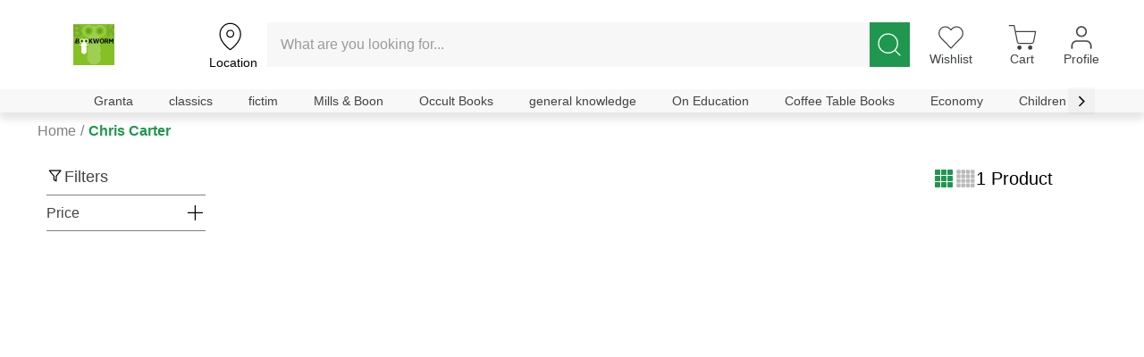

--- FILE ---
content_type: text/html; charset=utf-8
request_url: https://thebookworm.co.in/brand/chris-carter--9
body_size: 1060
content:
<!DOCTYPE html><html lang="en"><head><meta charSet="utf-8"/><meta name="viewport" content="width=device-width, initial-scale=1"/><link rel="preload" as="stylesheet" data-href="https://fonts.googleapis.com/css?family=Open+Sans:400,600,800&amp;display=swap" data-optimized-fonts="true"/><meta name="next-head-count" content="3"/><link rel="preconnect" href="https://i1.zopping.com"/><link rel="preconnect" href="https://i2.zopping.com"/><link rel="preconnect" href="https://grafana-agent.observability-prod.gcp.zopsmart.com"/><link rel="preconnect" href="https://storage.googleapis.com"/><link rel="preload" href="https://i2.zopping.com/zopping-uploads/themes/files/_next/static/media/c780554e3bd3728b-s.p.woff2" as="font" type="font/woff2" crossorigin="anonymous" data-next-font="size-adjust"/><link rel="preload" href="https://i2.zopping.com/zopping-uploads/themes/files/_next/static/media/418d544cf75bb1b9-s.p.woff2" as="font" type="font/woff2" crossorigin="anonymous" data-next-font="size-adjust"/><link rel="preload" href="https://i2.zopping.com/zopping-uploads/themes/files/_next/static/media/3b687d1306559d4e-s.p.ttf" as="font" type="font/ttf" crossorigin="anonymous" data-next-font="size-adjust"/><link rel="preload" href="https://i2.zopping.com/zopping-uploads/themes/files/_next/static/css/f4221c279a9c253f.css" as="style"/><link rel="stylesheet" href="https://i2.zopping.com/zopping-uploads/themes/files/_next/static/css/f4221c279a9c253f.css" data-n-g=""/><noscript data-n-css=""></noscript><script defer="" nomodule="" src="https://i2.zopping.com/zopping-uploads/themes/files/_next/static/chunks/polyfills-78c92fac7aa8fdd8.js"></script><script src="https://i2.zopping.com/zopping-uploads/themes/files/_next/static/chunks/webpack-e231141eb05a27d8.js" defer=""></script><script src="https://i2.zopping.com/zopping-uploads/themes/files/_next/static/chunks/framework-22c76c6e1a554a8b.js" defer=""></script><script src="https://i2.zopping.com/zopping-uploads/themes/files/_next/static/chunks/main-faeb3ffa69166766.js" defer=""></script><script src="https://i2.zopping.com/zopping-uploads/themes/files/_next/static/chunks/pages/_app-b640ea1e291b9233.js" defer=""></script><script src="https://i2.zopping.com/zopping-uploads/themes/files/_next/static/chunks/50361-a8b56de12327ed2c.js" defer=""></script><script src="https://i2.zopping.com/zopping-uploads/themes/files/_next/static/chunks/22940-0f0ffb46765c2eb5.js" defer=""></script><script src="https://i2.zopping.com/zopping-uploads/themes/files/_next/static/chunks/23139-87618fe2839a92ad.js" defer=""></script><script src="https://i2.zopping.com/zopping-uploads/themes/files/_next/static/chunks/pages/brand/%5BbrandName%5D-007188400877cd1d.js" defer=""></script><script src="https://i2.zopping.com/zopping-uploads/themes/files/_next/static/WdZJha4t8rgIqQ_B07mzN/_buildManifest.js" defer=""></script><script src="https://i2.zopping.com/zopping-uploads/themes/files/_next/static/WdZJha4t8rgIqQ_B07mzN/_ssgManifest.js" defer=""></script></head><body><div id="__next"><div style="position:fixed;z-index:9999;top:16px;left:16px;right:16px;bottom:16px;pointer-events:none"></div></div><script id="__NEXT_DATA__" type="application/json">{"props":{"pageProps":{},"domain":"https://thebookworm.co.in","checkoutAddress":{},"dir":"ltr","pathname":"/brand/chris-carter--9?domain=https%3A%2F%2Fthebookworm.co.in"},"page":"/brand/[brandName]","query":{"domain":"https://thebookworm.co.in","brandName":"chris-carter--9"},"buildId":"WdZJha4t8rgIqQ_B07mzN","assetPrefix":"https://i2.zopping.com/zopping-uploads/themes/files","runtimeConfig":{"NODE_ENV":"production"},"isFallback":false,"isExperimentalCompile":false,"appGip":true,"scriptLoader":[]}</script><div id="root-modal-popup"></div></body></html>

--- FILE ---
content_type: text/javascript
request_url: https://i2.zopping.com/zopping-uploads/themes/files/_next/static/chunks/pages/pages/%5Bpage%5D-ca28a7c1a0112428.js
body_size: 1291
content:
(self.webpackChunk_N_E=self.webpackChunk_N_E||[]).push([[55077,83369],{1989:function(t,e,n){var r=n(51789),o=n(80401),i=n(57667),s=n(21327),a=n(81866);function u(t){var e=-1,n=null==t?0:t.length;for(this.clear();++e<n;){var r=t[e];this.set(r[0],r[1])}}u.prototype.clear=r,u.prototype.delete=o,u.prototype.get=i,u.prototype.has=s,u.prototype.set=a,t.exports=u},38407:function(t,e,n){var r=n(27040),o=n(14125),i=n(82117),s=n(67518),a=n(54705);function u(t){var e=-1,n=null==t?0:t.length;for(this.clear();++e<n;){var r=t[e];this.set(r[0],r[1])}}u.prototype.clear=r,u.prototype.delete=o,u.prototype.get=i,u.prototype.has=s,u.prototype.set=a,t.exports=u},83369:function(t,e,n){var r=n(24785),o=n(11285),i=n(96e3),s=n(49916),a=n(95265);function u(t){var e=-1,n=null==t?0:t.length;for(this.clear();++e<n;){var r=t[e];this.set(r[0],r[1])}}u.prototype.clear=r,u.prototype.delete=o,u.prototype.get=i,u.prototype.has=s,u.prototype.set=a,t.exports=u},18470:function(t,e,n){var r=n(77813);t.exports=function(t,e){for(var n=t.length;n--;)if(r(t[n][0],e))return n;return -1}},45050:function(t,e,n){var r=n(37019);t.exports=function(t,e){var n=t.__data__;return r(e)?n["string"==typeof e?"string":"hash"]:n.map}},51789:function(t,e,n){var r=n(94536);t.exports=function(){this.__data__=r?r(null):{},this.size=0}},80401:function(t){t.exports=function(t){var e=this.has(t)&&delete this.__data__[t];return this.size-=e?1:0,e}},57667:function(t,e,n){var r=n(94536),o=Object.prototype.hasOwnProperty;t.exports=function(t){var e=this.__data__;if(r){var n=e[t];return"__lodash_hash_undefined__"===n?void 0:n}return o.call(e,t)?e[t]:void 0}},21327:function(t,e,n){var r=n(94536),o=Object.prototype.hasOwnProperty;t.exports=function(t){var e=this.__data__;return r?void 0!==e[t]:o.call(e,t)}},81866:function(t,e,n){var r=n(94536);t.exports=function(t,e){var n=this.__data__;return this.size+=this.has(t)?0:1,n[t]=r&&void 0===e?"__lodash_hash_undefined__":e,this}},37019:function(t){t.exports=function(t){var e=typeof t;return"string"==e||"number"==e||"symbol"==e||"boolean"==e?"__proto__"!==t:null===t}},27040:function(t){t.exports=function(){this.__data__=[],this.size=0}},14125:function(t,e,n){var r=n(18470),o=Array.prototype.splice;t.exports=function(t){var e=this.__data__,n=r(e,t);return!(n<0)&&(n==e.length-1?e.pop():o.call(e,n,1),--this.size,!0)}},82117:function(t,e,n){var r=n(18470);t.exports=function(t){var e=this.__data__,n=r(e,t);return n<0?void 0:e[n][1]}},67518:function(t,e,n){var r=n(18470);t.exports=function(t){return r(this.__data__,t)>-1}},54705:function(t,e,n){var r=n(18470);t.exports=function(t,e){var n=this.__data__,o=r(n,t);return o<0?(++this.size,n.push([t,e])):n[o][1]=e,this}},24785:function(t,e,n){var r=n(1989),o=n(38407),i=n(57071);t.exports=function(){this.size=0,this.__data__={hash:new r,map:new(i||o),string:new r}}},11285:function(t,e,n){var r=n(45050);t.exports=function(t){var e=r(this,t).delete(t);return this.size-=e?1:0,e}},96e3:function(t,e,n){var r=n(45050);t.exports=function(t){return r(this,t).get(t)}},49916:function(t,e,n){var r=n(45050);t.exports=function(t){return r(this,t).has(t)}},95265:function(t,e,n){var r=n(45050);t.exports=function(t,e){var n=r(this,t),o=n.size;return n.set(t,e),this.size+=n.size==o?0:1,this}},94536:function(t,e,n){var r=n(10852)(Object,"create");t.exports=r},77813:function(t){t.exports=function(t,e){return t===e||t!=t&&e!=e}},42065:function(t,e,n){(window.__NEXT_P=window.__NEXT_P||[]).push(["/pages/[page]",function(){return n(30793)}])},30793:function(t,e,n){"use strict";n.r(e),n.d(e,{default:function(){return d}});var r=n(85893),o=n(67294),i=n(9008),s=n.n(i),a=n(11163),u=n(60457),c=n(29338),p=n(13124),l=n(47241),_=n(30763),h=n(98781),f=n(22940);function d(){var t;let{organizationData:e,footerData:n}=(0,o.useContext)(u.F),[i,d]=(0,o.useState)({name:"About",layouts:[{name:"About"}]}),{address:v}=(0,o.useContext)(p.k),{isEndlessAisleActive:x}=(0,o.useContext)(c.T),y=null==v?void 0:v.storeId,[g,m]=(0,o.useState)(""),[w,b]=(0,o.useState)(!0),{query:z,websiteTheme:j}=(0,h.Z)(),C=(0,a.useRouter)();(0,o.useEffect)(()=>{(async()=>{b(!0);let t=await (0,_.f)(z,y);m(i.page),d(t||{}),b(!1)})()},[null==C?void 0:C.asPath]);let P=g||"",k=null===(t=n[0]||[])||void 0===t?void 0:t.map(t=>({url:t.url.split("/")[2],title:t.name}));return k.push({url:"terms",title:"Terms & Conditions"}),k.push({url:"privacy",title:"Privacy Policy"}),(0,r.jsxs)(r.Fragment,{children:[k.map((t,n)=>(0,r.jsx)(o.Fragment,{children:P===t.url&&(0,r.jsx)(s(),{children:(0,r.jsx)("title",{children:(0,r.jsxs)("div",{children:[e.name," : ",t.title]})})})},"".concat(t.url,"-").concat(n))),(0,r.jsx)(l.Z,{isEndlessAisleActive:x,children:(0,r.jsx)(f.default,{pageData:i,websiteTheme:j,loading:w})})]})}},47241:function(t,e,n){"use strict";var r=n(10063),o=n(92211);let i=r.ZP.div.withConfig({componentId:"sc-4862a8b4-0"})(["margin:0 auto;padding-bottom:",";max-width:1440px;padding:",";","{padding:",";}","{padding:",";}"],t=>{let{isEndlessAisleActive:e}=t;return!e&&"3rem"},t=>{let{isEndlessAisleActive:e}=t;return!e&&"0 1.6rem"},o.y.From.Tablet,t=>{let{isEndlessAisleActive:e}=t;return!e&&"0 2rem"},o.y.From.Desktop,t=>{let{isEndlessAisleActive:e}=t;return!e&&"0 4rem"});e.Z=i},98781:function(t,e,n){"use strict";var r=n(67294),o=n(11163),i=n(51992),s=n(13124);e.Z=()=>{let{query:t}=(0,o.useRouter)(),{address:e}=(0,r.useContext)(s.k),{storeId:n,type:a}=e,{themesData:u}=(0,r.useContext)(i.D),{websiteTheme:c}=u;return{query:t,storeId:n,type:a,websiteTheme:c}}}},function(t){t.O(0,[50361,22940,92888,49774,40179],function(){return t(t.s=42065)}),_N_E=t.O()}]);

--- FILE ---
content_type: text/javascript
request_url: https://i2.zopping.com/zopping-uploads/themes/files/_next/static/chunks/pages/_app-b640ea1e291b9233.js
body_size: 145175
content:
(self.webpackChunk_N_E=self.webpackChunk_N_E||[]).push([[92888],{87238:function(e,t,r){"use strict";r.d(t,{j:function(){return i}});var n=r(13279),o=r(68965);class i{constructor(){this.unpatchedConsole=o.L,this.internalLogger=n.sF,this.config={},this.metas={}}logDebug(...e){this.internalLogger.debug(`${this.name}
`,...e)}logInfo(...e){this.internalLogger.info(`${this.name}
`,...e)}logWarn(...e){this.internalLogger.warn(`${this.name}
`,...e)}logError(...e){this.internalLogger.error(`${this.name}
`,...e)}}},64701:function(e,t,r){"use strict";r.d(t,{Z:function(){return n}});let n="undefined"!=typeof globalThis?globalThis:void 0!==r.g?r.g:"undefined"!=typeof self?self:void 0},96483:function(e,t,r){"use strict";r.d(t,{F:function(){return o}});var n=r(87238);class o extends n.j{constructor(){super(...arguments),this.api={},this.transports={}}}},13279:function(e,t,r){"use strict";r.d(t,{AR:function(){return o},hQ:function(){return s},sF:function(){return a}});var n,o,i=r(94041);(n=o||(o={}))[n.OFF=0]="OFF",n[n.ERROR=1]="ERROR",n[n.WARN=2]="WARN",n[n.INFO=3]="INFO",n[n.VERBOSE=4]="VERBOSE";let a={debug:i.Z,error:i.Z,info:i.Z,prefix:"Faro",warn:i.Z},s=o.ERROR},68965:function(e,t,r){"use strict";r.d(t,{L:function(){return n}});let n=Object.assign({},console)},76615:function(e,t,r){"use strict";function n(e,t){return typeof e===t}function o(e,t){return Object.prototype.toString.call(e)===`[object ${t}]`}function i(e,t){try{return e instanceof t}catch(e){return!1}}r.d(t,{Ft:function(){return a},HD:function(){return s},Kn:function(){return c},VW:function(){return v},VZ:function(){return g},YZ:function(){return y},Ym:function(){return n},cO:function(){return h},fq:function(){return b},hj:function(){return l},kJ:function(){return u},mf:function(){return d},pt:function(){return p}});let a=e=>n(e,"null"),s=e=>n(e,"string"),l=e=>n(e,"number")&&!isNaN(e)||n(e,"bigint"),c=e=>!a(e)&&n(e,"object"),d=e=>n(e,"function"),u=e=>o(e,"Array"),p=e=>!c(e)&&!d(e),f="undefined"!=typeof Event,h=e=>f&&i(e,Event),m="undefined"!=typeof Error,g=e=>m&&i(e,Error),v=e=>o(e,"ErrorEvent"),y=e=>o(e,"DOMError"),b=e=>o(e,"DOMException")},94041:function(e,t,r){"use strict";function n(){}r.d(t,{Z:function(){return n}})},30526:function(e,t,r){"use strict";r.d(t,{q:function(){return n}});let n="1.8.1"},9669:function(e,t,r){e.exports=r(51609)},55448:function(e,t,r){"use strict";var n=r(64867),o=r(36026),i=r(4372),a=r(15327),s=r(94097),l=r(84109),c=r(67985),d=r(85061);e.exports=function(e){return new Promise(function(t,r){var u=e.data,p=e.headers,f=e.responseType;n.isFormData(u)&&delete p["Content-Type"];var h=new XMLHttpRequest;if(e.auth){var m=e.auth.username||"",g=e.auth.password?unescape(encodeURIComponent(e.auth.password)):"";p.Authorization="Basic "+btoa(m+":"+g)}var v=s(e.baseURL,e.url);function y(){if(h){var n="getAllResponseHeaders"in h?l(h.getAllResponseHeaders()):null;o(t,r,{data:f&&"text"!==f&&"json"!==f?h.response:h.responseText,status:h.status,statusText:h.statusText,headers:n,config:e,request:h}),h=null}}if(h.open(e.method.toUpperCase(),a(v,e.params,e.paramsSerializer),!0),h.timeout=e.timeout,"onloadend"in h?h.onloadend=y:h.onreadystatechange=function(){h&&4===h.readyState&&(0!==h.status||h.responseURL&&0===h.responseURL.indexOf("file:"))&&setTimeout(y)},h.onabort=function(){h&&(r(d("Request aborted",e,"ECONNABORTED",h)),h=null)},h.onerror=function(){r(d("Network Error",e,null,h)),h=null},h.ontimeout=function(){var t="timeout of "+e.timeout+"ms exceeded";e.timeoutErrorMessage&&(t=e.timeoutErrorMessage),r(d(t,e,e.transitional&&e.transitional.clarifyTimeoutError?"ETIMEDOUT":"ECONNABORTED",h)),h=null},n.isStandardBrowserEnv()){var b=(e.withCredentials||c(v))&&e.xsrfCookieName?i.read(e.xsrfCookieName):void 0;b&&(p[e.xsrfHeaderName]=b)}"setRequestHeader"in h&&n.forEach(p,function(e,t){void 0===u&&"content-type"===t.toLowerCase()?delete p[t]:h.setRequestHeader(t,e)}),n.isUndefined(e.withCredentials)||(h.withCredentials=!!e.withCredentials),f&&"json"!==f&&(h.responseType=e.responseType),"function"==typeof e.onDownloadProgress&&h.addEventListener("progress",e.onDownloadProgress),"function"==typeof e.onUploadProgress&&h.upload&&h.upload.addEventListener("progress",e.onUploadProgress),e.cancelToken&&e.cancelToken.promise.then(function(e){h&&(h.abort(),r(e),h=null)}),u||(u=null),h.send(u)})}},51609:function(e,t,r){"use strict";var n=r(64867),o=r(91849),i=r(30321),a=r(47185);function s(e){var t=new i(e),r=o(i.prototype.request,t);return n.extend(r,i.prototype,t),n.extend(r,t),r}var l=s(r(45655));l.Axios=i,l.create=function(e){return s(a(l.defaults,e))},l.Cancel=r(65263),l.CancelToken=r(14972),l.isCancel=r(26502),l.all=function(e){return Promise.all(e)},l.spread=r(8713),l.isAxiosError=r(16268),e.exports=l,e.exports.default=l},65263:function(e){"use strict";function t(e){this.message=e}t.prototype.toString=function(){return"Cancel"+(this.message?": "+this.message:"")},t.prototype.__CANCEL__=!0,e.exports=t},14972:function(e,t,r){"use strict";var n=r(65263);function o(e){if("function"!=typeof e)throw TypeError("executor must be a function.");this.promise=new Promise(function(e){t=e});var t,r=this;e(function(e){r.reason||(r.reason=new n(e),t(r.reason))})}o.prototype.throwIfRequested=function(){if(this.reason)throw this.reason},o.source=function(){var e;return{token:new o(function(t){e=t}),cancel:e}},e.exports=o},26502:function(e){"use strict";e.exports=function(e){return!!(e&&e.__CANCEL__)}},30321:function(e,t,r){"use strict";var n=r(64867),o=r(15327),i=r(80782),a=r(13572),s=r(47185),l=r(54875),c=l.validators;function d(e){this.defaults=e,this.interceptors={request:new i,response:new i}}d.prototype.request=function(e){"string"==typeof e?(e=arguments[1]||{},e.url=arguments[0]):e=e||{},(e=s(this.defaults,e)).method?e.method=e.method.toLowerCase():this.defaults.method?e.method=this.defaults.method.toLowerCase():e.method="get";var t,r=e.transitional;void 0!==r&&l.assertOptions(r,{silentJSONParsing:c.transitional(c.boolean,"1.0.0"),forcedJSONParsing:c.transitional(c.boolean,"1.0.0"),clarifyTimeoutError:c.transitional(c.boolean,"1.0.0")},!1);var n=[],o=!0;this.interceptors.request.forEach(function(t){("function"!=typeof t.runWhen||!1!==t.runWhen(e))&&(o=o&&t.synchronous,n.unshift(t.fulfilled,t.rejected))});var i=[];if(this.interceptors.response.forEach(function(e){i.push(e.fulfilled,e.rejected)}),!o){var d=[a,void 0];for(Array.prototype.unshift.apply(d,n),d=d.concat(i),t=Promise.resolve(e);d.length;)t=t.then(d.shift(),d.shift());return t}for(var u=e;n.length;){var p=n.shift(),f=n.shift();try{u=p(u)}catch(e){f(e);break}}try{t=a(u)}catch(e){return Promise.reject(e)}for(;i.length;)t=t.then(i.shift(),i.shift());return t},d.prototype.getUri=function(e){return o((e=s(this.defaults,e)).url,e.params,e.paramsSerializer).replace(/^\?/,"")},n.forEach(["delete","get","head","options"],function(e){d.prototype[e]=function(t,r){return this.request(s(r||{},{method:e,url:t,data:(r||{}).data}))}}),n.forEach(["post","put","patch"],function(e){d.prototype[e]=function(t,r,n){return this.request(s(n||{},{method:e,url:t,data:r}))}}),e.exports=d},80782:function(e,t,r){"use strict";var n=r(64867);function o(){this.handlers=[]}o.prototype.use=function(e,t,r){return this.handlers.push({fulfilled:e,rejected:t,synchronous:!!r&&r.synchronous,runWhen:r?r.runWhen:null}),this.handlers.length-1},o.prototype.eject=function(e){this.handlers[e]&&(this.handlers[e]=null)},o.prototype.forEach=function(e){n.forEach(this.handlers,function(t){null!==t&&e(t)})},e.exports=o},94097:function(e,t,r){"use strict";var n=r(91793),o=r(7303);e.exports=function(e,t){return e&&!n(t)?o(e,t):t}},85061:function(e,t,r){"use strict";var n=r(80481);e.exports=function(e,t,r,o,i){return n(Error(e),t,r,o,i)}},13572:function(e,t,r){"use strict";var n=r(64867),o=r(18527),i=r(26502),a=r(45655);function s(e){e.cancelToken&&e.cancelToken.throwIfRequested()}e.exports=function(e){return s(e),e.headers=e.headers||{},e.data=o.call(e,e.data,e.headers,e.transformRequest),e.headers=n.merge(e.headers.common||{},e.headers[e.method]||{},e.headers),n.forEach(["delete","get","head","post","put","patch","common"],function(t){delete e.headers[t]}),(e.adapter||a.adapter)(e).then(function(t){return s(e),t.data=o.call(e,t.data,t.headers,e.transformResponse),t},function(t){return!i(t)&&(s(e),t&&t.response&&(t.response.data=o.call(e,t.response.data,t.response.headers,e.transformResponse))),Promise.reject(t)})}},80481:function(e){"use strict";e.exports=function(e,t,r,n,o){return e.config=t,r&&(e.code=r),e.request=n,e.response=o,e.isAxiosError=!0,e.toJSON=function(){return{message:this.message,name:this.name,description:this.description,number:this.number,fileName:this.fileName,lineNumber:this.lineNumber,columnNumber:this.columnNumber,stack:this.stack,config:this.config,code:this.code}},e}},47185:function(e,t,r){"use strict";var n=r(64867);e.exports=function(e,t){t=t||{};var r={},o=["url","method","data"],i=["headers","auth","proxy","params"],a=["baseURL","transformRequest","transformResponse","paramsSerializer","timeout","timeoutMessage","withCredentials","adapter","responseType","xsrfCookieName","xsrfHeaderName","onUploadProgress","onDownloadProgress","decompress","maxContentLength","maxBodyLength","maxRedirects","transport","httpAgent","httpsAgent","cancelToken","socketPath","responseEncoding"],s=["validateStatus"];function l(e,t){return n.isPlainObject(e)&&n.isPlainObject(t)?n.merge(e,t):n.isPlainObject(t)?n.merge({},t):n.isArray(t)?t.slice():t}function c(o){n.isUndefined(t[o])?n.isUndefined(e[o])||(r[o]=l(void 0,e[o])):r[o]=l(e[o],t[o])}n.forEach(o,function(e){n.isUndefined(t[e])||(r[e]=l(void 0,t[e]))}),n.forEach(i,c),n.forEach(a,function(o){n.isUndefined(t[o])?n.isUndefined(e[o])||(r[o]=l(void 0,e[o])):r[o]=l(void 0,t[o])}),n.forEach(s,function(n){n in t?r[n]=l(e[n],t[n]):n in e&&(r[n]=l(void 0,e[n]))});var d=o.concat(i).concat(a).concat(s),u=Object.keys(e).concat(Object.keys(t)).filter(function(e){return -1===d.indexOf(e)});return n.forEach(u,c),r}},36026:function(e,t,r){"use strict";var n=r(85061);e.exports=function(e,t,r){var o=r.config.validateStatus;!r.status||!o||o(r.status)?e(r):t(n("Request failed with status code "+r.status,r.config,null,r.request,r))}},18527:function(e,t,r){"use strict";var n=r(64867),o=r(45655);e.exports=function(e,t,r){var i=this||o;return n.forEach(r,function(r){e=r.call(i,e,t)}),e}},45655:function(e,t,r){"use strict";var n,o=r(34155),i=r(64867),a=r(16016),s=r(80481),l={"Content-Type":"application/x-www-form-urlencoded"};function c(e,t){!i.isUndefined(e)&&i.isUndefined(e["Content-Type"])&&(e["Content-Type"]=t)}var d={transitional:{silentJSONParsing:!0,forcedJSONParsing:!0,clarifyTimeoutError:!1},adapter:("undefined"!=typeof XMLHttpRequest?n=r(55448):void 0!==o&&"[object process]"===Object.prototype.toString.call(o)&&(n=r(55448)),n),transformRequest:[function(e,t){return(a(t,"Accept"),a(t,"Content-Type"),i.isFormData(e)||i.isArrayBuffer(e)||i.isBuffer(e)||i.isStream(e)||i.isFile(e)||i.isBlob(e))?e:i.isArrayBufferView(e)?e.buffer:i.isURLSearchParams(e)?(c(t,"application/x-www-form-urlencoded;charset=utf-8"),e.toString()):i.isObject(e)||t&&"application/json"===t["Content-Type"]?(c(t,"application/json"),function(e,t,r){if(i.isString(e))try{return(0,JSON.parse)(e),i.trim(e)}catch(e){if("SyntaxError"!==e.name)throw e}return(0,JSON.stringify)(e)}(e)):e}],transformResponse:[function(e){var t=this.transitional,r=t&&t.silentJSONParsing,n=t&&t.forcedJSONParsing,o=!r&&"json"===this.responseType;if(o||n&&i.isString(e)&&e.length)try{return JSON.parse(e)}catch(e){if(o){if("SyntaxError"===e.name)throw s(e,this,"E_JSON_PARSE");throw e}}return e}],timeout:0,xsrfCookieName:"XSRF-TOKEN",xsrfHeaderName:"X-XSRF-TOKEN",maxContentLength:-1,maxBodyLength:-1,validateStatus:function(e){return e>=200&&e<300}};d.headers={common:{Accept:"application/json, text/plain, */*"}},i.forEach(["delete","get","head"],function(e){d.headers[e]={}}),i.forEach(["post","put","patch"],function(e){d.headers[e]=i.merge(l)}),e.exports=d},91849:function(e){"use strict";e.exports=function(e,t){return function(){for(var r=Array(arguments.length),n=0;n<r.length;n++)r[n]=arguments[n];return e.apply(t,r)}}},15327:function(e,t,r){"use strict";var n=r(64867);function o(e){return encodeURIComponent(e).replace(/%3A/gi,":").replace(/%24/g,"$").replace(/%2C/gi,",").replace(/%20/g,"+").replace(/%5B/gi,"[").replace(/%5D/gi,"]")}e.exports=function(e,t,r){if(!t)return e;if(r)i=r(t);else if(n.isURLSearchParams(t))i=t.toString();else{var i,a=[];n.forEach(t,function(e,t){null!=e&&(n.isArray(e)?t+="[]":e=[e],n.forEach(e,function(e){n.isDate(e)?e=e.toISOString():n.isObject(e)&&(e=JSON.stringify(e)),a.push(o(t)+"="+o(e))}))}),i=a.join("&")}if(i){var s=e.indexOf("#");-1!==s&&(e=e.slice(0,s)),e+=(-1===e.indexOf("?")?"?":"&")+i}return e}},7303:function(e){"use strict";e.exports=function(e,t){return t?e.replace(/\/+$/,"")+"/"+t.replace(/^\/+/,""):e}},4372:function(e,t,r){"use strict";var n=r(64867);e.exports=n.isStandardBrowserEnv()?{write:function(e,t,r,o,i,a){var s=[];s.push(e+"="+encodeURIComponent(t)),n.isNumber(r)&&s.push("expires="+new Date(r).toGMTString()),n.isString(o)&&s.push("path="+o),n.isString(i)&&s.push("domain="+i),!0===a&&s.push("secure"),document.cookie=s.join("; ")},read:function(e){var t=document.cookie.match(RegExp("(^|;\\s*)("+e+")=([^;]*)"));return t?decodeURIComponent(t[3]):null},remove:function(e){this.write(e,"",Date.now()-864e5)}}:{write:function(){},read:function(){return null},remove:function(){}}},91793:function(e){"use strict";e.exports=function(e){return/^([a-z][a-z\d\+\-\.]*:)?\/\//i.test(e)}},16268:function(e){"use strict";e.exports=function(e){return"object"==typeof e&&!0===e.isAxiosError}},67985:function(e,t,r){"use strict";var n=r(64867);e.exports=n.isStandardBrowserEnv()?function(){var e,t=/(msie|trident)/i.test(navigator.userAgent),r=document.createElement("a");function o(e){var n=e;return t&&(r.setAttribute("href",n),n=r.href),r.setAttribute("href",n),{href:r.href,protocol:r.protocol?r.protocol.replace(/:$/,""):"",host:r.host,search:r.search?r.search.replace(/^\?/,""):"",hash:r.hash?r.hash.replace(/^#/,""):"",hostname:r.hostname,port:r.port,pathname:"/"===r.pathname.charAt(0)?r.pathname:"/"+r.pathname}}return e=o(window.location.href),function(t){var r=n.isString(t)?o(t):t;return r.protocol===e.protocol&&r.host===e.host}}():function(){return!0}},16016:function(e,t,r){"use strict";var n=r(64867);e.exports=function(e,t){n.forEach(e,function(r,n){n!==t&&n.toUpperCase()===t.toUpperCase()&&(e[t]=r,delete e[n])})}},84109:function(e,t,r){"use strict";var n=r(64867),o=["age","authorization","content-length","content-type","etag","expires","from","host","if-modified-since","if-unmodified-since","last-modified","location","max-forwards","proxy-authorization","referer","retry-after","user-agent"];e.exports=function(e){var t,r,i,a={};return e&&n.forEach(e.split("\n"),function(e){i=e.indexOf(":"),t=n.trim(e.substr(0,i)).toLowerCase(),r=n.trim(e.substr(i+1)),t&&!(a[t]&&o.indexOf(t)>=0)&&("set-cookie"===t?a[t]=(a[t]?a[t]:[]).concat([r]):a[t]=a[t]?a[t]+", "+r:r)}),a}},8713:function(e){"use strict";e.exports=function(e){return function(t){return e.apply(null,t)}}},54875:function(e,t,r){"use strict";var n=r(88593),o={};["object","boolean","number","function","string","symbol"].forEach(function(e,t){o[e]=function(r){return typeof r===e||"a"+(t<1?"n ":" ")+e}});var i={},a=n.version.split(".");function s(e,t){for(var r=t?t.split("."):a,n=e.split("."),o=0;o<3;o++){if(r[o]>n[o])return!0;if(r[o]<n[o])break}return!1}o.transitional=function(e,t,r){var o=t&&s(t);function a(e,t){return"[Axios v"+n.version+"] Transitional option '"+e+"'"+t+(r?". "+r:"")}return function(r,n,s){if(!1===e)throw Error(a(n," has been removed in "+t));return o&&!i[n]&&(i[n]=!0,console.warn(a(n," has been deprecated since v"+t+" and will be removed in the near future"))),!e||e(r,n,s)}},e.exports={isOlderVersion:s,assertOptions:function(e,t,r){if("object"!=typeof e)throw TypeError("options must be an object");for(var n=Object.keys(e),o=n.length;o-- >0;){var i=n[o],a=t[i];if(a){var s=e[i],l=void 0===s||a(s,i,e);if(!0!==l)throw TypeError("option "+i+" must be "+l);continue}if(!0!==r)throw Error("Unknown option "+i)}},validators:o}},64867:function(e,t,r){"use strict";var n=r(91849),o=Object.prototype.toString;function i(e){return"[object Array]"===o.call(e)}function a(e){return void 0===e}function s(e){return null!==e&&"object"==typeof e}function l(e){if("[object Object]"!==o.call(e))return!1;var t=Object.getPrototypeOf(e);return null===t||t===Object.prototype}function c(e){return"[object Function]"===o.call(e)}function d(e,t){if(null!=e){if("object"!=typeof e&&(e=[e]),i(e))for(var r=0,n=e.length;r<n;r++)t.call(null,e[r],r,e);else for(var o in e)Object.prototype.hasOwnProperty.call(e,o)&&t.call(null,e[o],o,e)}}e.exports={isArray:i,isArrayBuffer:function(e){return"[object ArrayBuffer]"===o.call(e)},isBuffer:function(e){return null!==e&&!a(e)&&null!==e.constructor&&!a(e.constructor)&&"function"==typeof e.constructor.isBuffer&&e.constructor.isBuffer(e)},isFormData:function(e){return"undefined"!=typeof FormData&&e instanceof FormData},isArrayBufferView:function(e){return"undefined"!=typeof ArrayBuffer&&ArrayBuffer.isView?ArrayBuffer.isView(e):e&&e.buffer&&e.buffer instanceof ArrayBuffer},isString:function(e){return"string"==typeof e},isNumber:function(e){return"number"==typeof e},isObject:s,isPlainObject:l,isUndefined:a,isDate:function(e){return"[object Date]"===o.call(e)},isFile:function(e){return"[object File]"===o.call(e)},isBlob:function(e){return"[object Blob]"===o.call(e)},isFunction:c,isStream:function(e){return s(e)&&c(e.pipe)},isURLSearchParams:function(e){return"undefined"!=typeof URLSearchParams&&e instanceof URLSearchParams},isStandardBrowserEnv:function(){return("undefined"==typeof navigator||"ReactNative"!==navigator.product&&"NativeScript"!==navigator.product&&"NS"!==navigator.product)&&"undefined"!=typeof window&&"undefined"!=typeof document},forEach:d,merge:function e(){var t={};function r(r,n){l(t[n])&&l(r)?t[n]=e(t[n],r):l(r)?t[n]=e({},r):i(r)?t[n]=r.slice():t[n]=r}for(var n=0,o=arguments.length;n<o;n++)d(arguments[n],r);return t},extend:function(e,t,r){return d(t,function(t,o){r&&"function"==typeof t?e[o]=n(t,r):e[o]=t}),e},trim:function(e){return e.trim?e.trim():e.replace(/^\s+|\s+$/g,"")},stripBOM:function(e){return 65279===e.charCodeAt(0)&&(e=e.slice(1)),e}}},76489:function(e,t){"use strict";t.parse=function(e,t){if("string"!=typeof e)throw TypeError("argument str must be a string");for(var n={},o=e.split(";"),i=(t||{}).decode||r,a=0;a<o.length;a++){var s=o[a],l=s.indexOf("=");if(!(l<0)){var c=s.substring(0,l).trim();if(void 0==n[c]){var d=s.substring(l+1,s.length).trim();'"'===d[0]&&(d=d.slice(1,-1)),n[c]=function(e,t){try{return t(e)}catch(t){return e}}(d,i)}}}return n},t.serialize=function(e,t,r){var i=r||{},a=i.encode||n;if("function"!=typeof a)throw TypeError("option encode is invalid");if(!o.test(e))throw TypeError("argument name is invalid");var s=a(t);if(s&&!o.test(s))throw TypeError("argument val is invalid");var l=e+"="+s;if(null!=i.maxAge){var c=i.maxAge-0;if(isNaN(c)||!isFinite(c))throw TypeError("option maxAge is invalid");l+="; Max-Age="+Math.floor(c)}if(i.domain){if(!o.test(i.domain))throw TypeError("option domain is invalid");l+="; Domain="+i.domain}if(i.path){if(!o.test(i.path))throw TypeError("option path is invalid");l+="; Path="+i.path}if(i.expires){if("function"!=typeof i.expires.toUTCString)throw TypeError("option expires is invalid");l+="; Expires="+i.expires.toUTCString()}if(i.httpOnly&&(l+="; HttpOnly"),i.secure&&(l+="; Secure"),i.sameSite)switch("string"==typeof i.sameSite?i.sameSite.toLowerCase():i.sameSite){case!0:case"strict":l+="; SameSite=Strict";break;case"lax":l+="; SameSite=Lax";break;case"none":l+="; SameSite=None";break;default:throw TypeError("option sameSite is invalid")}return l};var r=decodeURIComponent,n=encodeURIComponent,o=/^[\u0009\u0020-\u007e\u0080-\u00ff]+$/},62988:function(e,t,r){var n=r(61755),o=r(26665).each;function i(e,t){this.query=e,this.isUnconditional=t,this.handlers=[],this.mql=window.matchMedia(e);var r=this;this.listener=function(e){r.mql=e.currentTarget||e,r.assess()},this.mql.addListener(this.listener)}i.prototype={constuctor:i,addHandler:function(e){var t=new n(e);this.handlers.push(t),this.matches()&&t.on()},removeHandler:function(e){var t=this.handlers;o(t,function(r,n){if(r.equals(e))return r.destroy(),!t.splice(n,1)})},matches:function(){return this.mql.matches||this.isUnconditional},clear:function(){o(this.handlers,function(e){e.destroy()}),this.mql.removeListener(this.listener),this.handlers.length=0},assess:function(){var e=this.matches()?"on":"off";o(this.handlers,function(t){t[e]()})}},e.exports=i},38177:function(e,t,r){var n=r(62988),o=r(26665),i=o.each,a=o.isFunction,s=o.isArray;function l(){if(!window.matchMedia)throw Error("matchMedia not present, legacy browsers require a polyfill");this.queries={},this.browserIsIncapable=!window.matchMedia("only all").matches}l.prototype={constructor:l,register:function(e,t,r){var o=this.queries,l=r&&this.browserIsIncapable;return o[e]||(o[e]=new n(e,l)),a(t)&&(t={match:t}),s(t)||(t=[t]),i(t,function(t){a(t)&&(t={match:t}),o[e].addHandler(t)}),this},unregister:function(e,t){var r=this.queries[e];return r&&(t?r.removeHandler(t):(r.clear(),delete this.queries[e])),this}},e.exports=l},61755:function(e){function t(e){this.options=e,e.deferSetup||this.setup()}t.prototype={constructor:t,setup:function(){this.options.setup&&this.options.setup(),this.initialised=!0},on:function(){this.initialised||this.setup(),this.options.match&&this.options.match()},off:function(){this.options.unmatch&&this.options.unmatch()},destroy:function(){this.options.destroy?this.options.destroy():this.off()},equals:function(e){return this.options===e||this.options.match===e}},e.exports=t},26665:function(e){e.exports={isFunction:function(e){return"function"==typeof e},isArray:function(e){return"[object Array]"===Object.prototype.toString.apply(e)},each:function(e,t){for(var r=0,n=e.length;r<n&&!1!==t(e[r],r);r++);}}},24070:function(e,t,r){var n=r(38177);e.exports=new n},8679:function(e,t,r){"use strict";var n=r(59864),o={childContextTypes:!0,contextType:!0,contextTypes:!0,defaultProps:!0,displayName:!0,getDefaultProps:!0,getDerivedStateFromError:!0,getDerivedStateFromProps:!0,mixins:!0,propTypes:!0,type:!0},i={name:!0,length:!0,prototype:!0,caller:!0,callee:!0,arguments:!0,arity:!0},a={$$typeof:!0,compare:!0,defaultProps:!0,displayName:!0,propTypes:!0,type:!0},s={};function l(e){return n.isMemo(e)?a:s[e.$$typeof]||o}s[n.ForwardRef]={$$typeof:!0,render:!0,defaultProps:!0,displayName:!0,propTypes:!0},s[n.Memo]=a;var c=Object.defineProperty,d=Object.getOwnPropertyNames,u=Object.getOwnPropertySymbols,p=Object.getOwnPropertyDescriptor,f=Object.getPrototypeOf,h=Object.prototype;e.exports=function e(t,r,n){if("string"!=typeof r){if(h){var o=f(r);o&&o!==h&&e(t,o,n)}var a=d(r);u&&(a=a.concat(u(r)));for(var s=l(t),m=l(r),g=0;g<a.length;++g){var v=a[g];if(!i[v]&&!(n&&n[v])&&!(m&&m[v])&&!(s&&s[v])){var y=p(r,v);try{c(t,v,y)}catch(e){}}}}return t}},80973:function(e,t,r){var n=r(71169),o=function(e){var t="",r=Object.keys(e);return r.forEach(function(o,i){var a,s=e[o];a=o=n(o),/[height|width]$/.test(a)&&"number"==typeof s&&(s+="px"),!0===s?t+=o:!1===s?t+="not "+o:t+="("+o+": "+s+")",i<r.length-1&&(t+=" and ")}),t};e.exports=function(e){var t="";return"string"==typeof e?e:e instanceof Array?(e.forEach(function(r,n){t+=o(r),n<e.length-1&&(t+=", ")}),t):o(e)}},91296:function(e,t,r){var n=0/0,o=/^\s+|\s+$/g,i=/^[-+]0x[0-9a-f]+$/i,a=/^0b[01]+$/i,s=/^0o[0-7]+$/i,l=parseInt,c="object"==typeof r.g&&r.g&&r.g.Object===Object&&r.g,d="object"==typeof self&&self&&self.Object===Object&&self,u=c||d||Function("return this")(),p=Object.prototype.toString,f=Math.max,h=Math.min,m=function(){return u.Date.now()};function g(e){var t=typeof e;return!!e&&("object"==t||"function"==t)}function v(e){if("number"==typeof e)return e;if("symbol"==typeof(t=e)||t&&"object"==typeof t&&"[object Symbol]"==p.call(t))return n;if(g(e)){var t,r="function"==typeof e.valueOf?e.valueOf():e;e=g(r)?r+"":r}if("string"!=typeof e)return 0===e?e:+e;e=e.replace(o,"");var c=a.test(e);return c||s.test(e)?l(e.slice(2),c?2:8):i.test(e)?n:+e}e.exports=function(e,t,r){var n,o,i,a,s,l,c=0,d=!1,u=!1,p=!0;if("function"!=typeof e)throw TypeError("Expected a function");function y(t){var r=n,i=o;return n=o=void 0,c=t,a=e.apply(i,r)}function b(e){var r=e-l,n=e-c;return void 0===l||r>=t||r<0||u&&n>=i}function w(){var e,r,n,o=m();if(b(o))return x(o);s=setTimeout(w,(e=o-l,r=o-c,n=t-e,u?h(n,i-r):n))}function x(e){return(s=void 0,p&&n)?y(e):(n=o=void 0,a)}function C(){var e,r=m(),i=b(r);if(n=arguments,o=this,l=r,i){if(void 0===s)return c=e=l,s=setTimeout(w,t),d?y(e):a;if(u)return s=setTimeout(w,t),y(l)}return void 0===s&&(s=setTimeout(w,t)),a}return t=v(t)||0,g(r)&&(d=!!r.leading,i=(u="maxWait"in r)?f(v(r.maxWait)||0,t):i,p="trailing"in r?!!r.trailing:p),C.cancel=function(){void 0!==s&&clearTimeout(s),c=0,n=l=o=s=void 0},C.flush=function(){return void 0===s?a:x(m())},C}},18552:function(e,t,r){var n=r(10852)(r(55639),"DataView");e.exports=n},57071:function(e,t,r){var n=r(10852)(r(55639),"Map");e.exports=n},53818:function(e,t,r){var n=r(10852)(r(55639),"Promise");e.exports=n},58525:function(e,t,r){var n=r(10852)(r(55639),"Set");e.exports=n},62705:function(e,t,r){var n=r(55639).Symbol;e.exports=n},70577:function(e,t,r){var n=r(10852)(r(55639),"WeakMap");e.exports=n},44239:function(e,t,r){var n=r(62705),o=r(89607),i=r(2333),a=n?n.toStringTag:void 0;e.exports=function(e){return null==e?void 0===e?"[object Undefined]":"[object Null]":a&&a in Object(e)?o(e):i(e)}},9454:function(e,t,r){var n=r(44239),o=r(37005);e.exports=function(e){return o(e)&&"[object Arguments]"==n(e)}},28458:function(e,t,r){var n=r(23560),o=r(15346),i=r(13218),a=r(80346),s=/^\[object .+?Constructor\]$/,l=Object.prototype,c=Function.prototype.toString,d=l.hasOwnProperty,u=RegExp("^"+c.call(d).replace(/[\\^$.*+?()[\]{}|]/g,"\\$&").replace(/hasOwnProperty|(function).*?(?=\\\()| for .+?(?=\\\])/g,"$1.*?")+"$");e.exports=function(e){return!(!i(e)||o(e))&&(n(e)?u:s).test(a(e))}},38749:function(e,t,r){var n=r(44239),o=r(41780),i=r(37005),a={};a["[object Float32Array]"]=a["[object Float64Array]"]=a["[object Int8Array]"]=a["[object Int16Array]"]=a["[object Int32Array]"]=a["[object Uint8Array]"]=a["[object Uint8ClampedArray]"]=a["[object Uint16Array]"]=a["[object Uint32Array]"]=!0,a["[object Arguments]"]=a["[object Array]"]=a["[object ArrayBuffer]"]=a["[object Boolean]"]=a["[object DataView]"]=a["[object Date]"]=a["[object Error]"]=a["[object Function]"]=a["[object Map]"]=a["[object Number]"]=a["[object Object]"]=a["[object RegExp]"]=a["[object Set]"]=a["[object String]"]=a["[object WeakMap]"]=!1,e.exports=function(e){return i(e)&&o(e.length)&&!!a[n(e)]}},280:function(e,t,r){var n=r(25726),o=r(86916),i=Object.prototype.hasOwnProperty;e.exports=function(e){if(!n(e))return o(e);var t=[];for(var r in Object(e))i.call(e,r)&&"constructor"!=r&&t.push(r);return t}},7518:function(e){e.exports=function(e){return function(t){return e(t)}}},14429:function(e,t,r){var n=r(55639)["__core-js_shared__"];e.exports=n},31957:function(e,t,r){var n="object"==typeof r.g&&r.g&&r.g.Object===Object&&r.g;e.exports=n},10852:function(e,t,r){var n=r(28458),o=r(47801);e.exports=function(e,t){var r=o(e,t);return n(r)?r:void 0}},89607:function(e,t,r){var n=r(62705),o=Object.prototype,i=o.hasOwnProperty,a=o.toString,s=n?n.toStringTag:void 0;e.exports=function(e){var t=i.call(e,s),r=e[s];try{e[s]=void 0;var n=!0}catch(e){}var o=a.call(e);return n&&(t?e[s]=r:delete e[s]),o}},64160:function(e,t,r){var n=r(18552),o=r(57071),i=r(53818),a=r(58525),s=r(70577),l=r(44239),c=r(80346),d="[object Map]",u="[object Promise]",p="[object Set]",f="[object WeakMap]",h="[object DataView]",m=c(n),g=c(o),v=c(i),y=c(a),b=c(s),w=l;(n&&w(new n(new ArrayBuffer(1)))!=h||o&&w(new o)!=d||i&&w(i.resolve())!=u||a&&w(new a)!=p||s&&w(new s)!=f)&&(w=function(e){var t=l(e),r="[object Object]"==t?e.constructor:void 0,n=r?c(r):"";if(n)switch(n){case m:return h;case g:return d;case v:return u;case y:return p;case b:return f}return t}),e.exports=w},47801:function(e){e.exports=function(e,t){return null==e?void 0:e[t]}},15346:function(e,t,r){var n,o=r(14429),i=(n=/[^.]+$/.exec(o&&o.keys&&o.keys.IE_PROTO||""))?"Symbol(src)_1."+n:"";e.exports=function(e){return!!i&&i in e}},25726:function(e){var t=Object.prototype;e.exports=function(e){var r=e&&e.constructor;return e===("function"==typeof r&&r.prototype||t)}},86916:function(e,t,r){var n=r(5569)(Object.keys,Object);e.exports=n},31167:function(e,t,r){e=r.nmd(e);var n=r(31957),o=t&&!t.nodeType&&t,i=o&&e&&!e.nodeType&&e,a=i&&i.exports===o&&n.process,s=function(){try{var e=i&&i.require&&i.require("util").types;if(e)return e;return a&&a.binding&&a.binding("util")}catch(e){}}();e.exports=s},2333:function(e){var t=Object.prototype.toString;e.exports=function(e){return t.call(e)}},5569:function(e){e.exports=function(e,t){return function(r){return e(t(r))}}},55639:function(e,t,r){var n=r(31957),o="object"==typeof self&&self&&self.Object===Object&&self,i=n||o||Function("return this")();e.exports=i},80346:function(e){var t=Function.prototype.toString;e.exports=function(e){if(null!=e){try{return t.call(e)}catch(e){}try{return e+""}catch(e){}}return""}},35694:function(e,t,r){var n=r(9454),o=r(37005),i=Object.prototype,a=i.hasOwnProperty,s=i.propertyIsEnumerable,l=n(function(){return arguments}())?n:function(e){return o(e)&&a.call(e,"callee")&&!s.call(e,"callee")};e.exports=l},1469:function(e){var t=Array.isArray;e.exports=t},98612:function(e,t,r){var n=r(23560),o=r(41780);e.exports=function(e){return null!=e&&o(e.length)&&!n(e)}},51584:function(e,t,r){var n=r(44239),o=r(37005);e.exports=function(e){return!0===e||!1===e||o(e)&&"[object Boolean]"==n(e)}},44144:function(e,t,r){e=r.nmd(e);var n=r(55639),o=r(95062),i=t&&!t.nodeType&&t,a=i&&e&&!e.nodeType&&e,s=a&&a.exports===i?n.Buffer:void 0,l=s?s.isBuffer:void 0;e.exports=l||o},41609:function(e,t,r){var n=r(280),o=r(64160),i=r(35694),a=r(1469),s=r(98612),l=r(44144),c=r(25726),d=r(36719),u=Object.prototype.hasOwnProperty;e.exports=function(e){if(null==e)return!0;if(s(e)&&(a(e)||"string"==typeof e||"function"==typeof e.splice||l(e)||d(e)||i(e)))return!e.length;var t=o(e);if("[object Map]"==t||"[object Set]"==t)return!e.size;if(c(e))return!n(e).length;for(var r in e)if(u.call(e,r))return!1;return!0}},23560:function(e,t,r){var n=r(44239),o=r(13218);e.exports=function(e){if(!o(e))return!1;var t=n(e);return"[object Function]"==t||"[object GeneratorFunction]"==t||"[object AsyncFunction]"==t||"[object Proxy]"==t}},41780:function(e){e.exports=function(e){return"number"==typeof e&&e>-1&&e%1==0&&e<=9007199254740991}},13218:function(e){e.exports=function(e){var t=typeof e;return null!=e&&("object"==t||"function"==t)}},37005:function(e){e.exports=function(e){return null!=e&&"object"==typeof e}},36719:function(e,t,r){var n=r(38749),o=r(7518),i=r(31167),a=i&&i.isTypedArray,s=a?o(a):n;e.exports=s},95062:function(e){e.exports=function(){return!1}},7544:function(e,t,r){e.exports=r(16958)},23837:function(e,t,r){(window.__NEXT_P=window.__NEXT_P||[]).push(["/_app",function(){return r(31861)}])},85948:function(e,t,r){"use strict";var n=r(67294),o=r(60457),i=r(60820),a=r(51992),s=r(25633),l=r(53547),c=r(49601);t.Z=(0,s.Z)(function(e){let[t,r]=(0,n.useState)([]),{navigationData:s,organizationData:d,footerData:u}=(0,n.useContext)(o.F),{renderCart:p,cart:f,totalProductsCount:h}=(0,n.useContext)(i.A),{themesData:m}=(0,n.useContext)(a.D),{websiteTheme:g}=m,{isLoggedin:v}=(0,n.useContext)(l.w),y=new Date().getFullYear(),[b,w]=(0,n.useState)({active:"contactUs",id:"contact"});(0,n.useEffect)(()=>{(async()=>{try{let e=await (0,c.B)();r(e)}catch(e){console.error("Error fetching footer data:",e)}})()},[]);let x=null==d?void 0:d.logo;"MediCore"!==g&&"Elegance"!==g&&"Fresh"!==g&&u&&u[0]&&(u[0]=u[0].filter(e=>!e.url.toLowerCase().includes("/terms")));let C=n.Children.only(e.children);return n.cloneElement(C,{organizationData:d,data:e,logo:x,footerData:u,footerContent:t,renderCart:p,cart:f,navigationData:s,copyRightYear:y,handleCurrentActive:(e,t)=>{w({active:e,id:t})},currActive:b,totalProductsCount:h,isLoggedin:v})})},79805:function(e,t,r){"use strict";r.d(t,{Z:function(){return h}});var n=r(67294),o=r(11163),i=r.n(o),a=r(51584),s=r.n(a),l=r(60820),c=r(13124),d=r(60457),u=r(53547),p=r(89757),f=r(84017);function h(e){let{showLoginForm:t,toggleLoginForm:r,isLoggedin:o,userData:a}=(0,n.useContext)(u.w),{name:h}=a,[m,g]=(0,n.useState)(!1),{organizationData:v,footerData:y,navigationData:b,announcementData:w}=(0,n.useContext)(d.F),x=b&&b[0]||[],{showAddNewAddressPopup:C,showAddressPopup:P,hideAddressPopup:k,isAddressSelectorPopup:S,buildingDeliveryEnabled:j}=(0,n.useContext)(c.k),{totalProductsCount:O,showCartItemsChangePopup:T,handleCartItemsChangePopup:A,isItemAddedToCart:I}=(0,n.useContext)(l.A),{languageOptions:E,setLanguage:M,language:D}=(0,n.useContext)(p.AZ),{wishlist:L}=(0,n.useContext)(f.j),[N,R]=(0,n.useState)({signupForm:!1,forgotPwdForm:!1,showMenu:!1,showSearchBar:!1,showCartSideBar:!1}),[_,F]=(0,n.useState)({referClick:!1}),Z=e=>{R({...N,...e})},B=null==v?void 0:v.logo,{signupForm:z,forgotPwdForm:H,showMenu:G,showSearchBar:W,showCartSideBar:U}=N,{referClick:V}=_,Y=n.Children.only(e.children);return n.cloneElement(Y,{setSidebarVisibility:(e,t)=>{Z({showMenu:!1,showSearchBar:!1,showCartSideBar:!1,[e]:s()(t)?t:!N[e]})},onSigninComplete:()=>{r(!1)},onSigninError:()=>{r(!1)},onCloseSigninForm:()=>{r(!1)},onShowSignupForm:()=>{r(!1),(null==e?void 0:e.websiteTheme)==="Getz"?(Z({forgotPwdForm:!1}),i().push("/signup")):Z({signupForm:!0,forgotPwdForm:!1})},onSignupError:()=>{Z({signupForm:!1})},onCloseSignupForm:()=>{Z({signupForm:!1})},onShowLoginForm:()=>{r(!0),Z({signupForm:!1,forgotPwdForm:!1})},onShowForgotPwdForm:()=>{r(!1),Z({signupForm:!1,forgotPwdForm:!0})},onCloseForgetPwdForm:()=>{Z({forgotPwdForm:!1})},onToggleMenu:()=>{Z({showMenu:!N.showMenu})},onToggleSearchBar:e=>{Z({showSearchBar:s()(e)?e:!N.showSearchBar})},onShowAddNewAddressPopup:P,onHideAddNewAddressPopup:k,onClickRefer:()=>{F(e=>({...e,referClick:!0}))},productsCount:O,navigationData:x,showAddNewAddressPopup:C,showLoginForm:t,signupForm:z,forgotPwdForm:H,showMenu:G,showSearchBar:W,logo:B,organizationData:v,isAddressSelectorPopup:S,buildingDeliveryEnabled:j,footerData:y,showCartItemsChangePopup:T,handleCartItemsChangePopup:A,isLoggedin:o,languageOptions:E,setLanguage:M,language:D,isItemAddedToCart:I,unreadStatus:m,userName:h,wishlistCount:null==L?void 0:L.length,closeAllForm:()=>{Z({signupForm:!1,forgotPwdForm:!1})},showCartSideBar:U,showReferPopUp:V,onCloseReferalPopup:()=>{F(e=>({...e,referClick:!1}))},setUnreadStatus:g,announcementData:w})}},24974:function(e,t,r){"use strict";var n=r(67294),o=r(11163),i=r(55802);t.Z=(0,o.withRouter)(e=>{let[t,r]=(0,n.useState)(null),[o,a]=(0,n.useState)(!1),s=async()=>{a(!0);try{let e=await (0,i.co)({headers:(0,i.A)()},{status:"DISPATCHED"});r(null==e?void 0:e.order)}catch(e){console.error("Error Message:",e.message)}finally{a(!1)}};(0,n.useEffect)(()=>{s()},[]);let l=n.Children.only(e.children);return n.cloneElement(l,{isLoading:o,Orders:t})})},54011:function(e,t,r){"use strict";r.r(t),t.default={typeYourMessageHere:"Type your message here...",Home:"Home",homeVisit:"Home visit",centerVisit:"Center visit",Select:"Select",yourName:"Your Name",firstName:"First Name",removeItemFromList:"Remove Item from the list",orderPlaceSuccesfully:"Order successfully placed",yourWalletMoneyRecharged:"Your wallet money recharged with",signinUP:"Signing up...",enterRefralCode:"Enter Referal Code",haveARefralCode:"Have a referal code",accountCreated:"Account Created!",clickAndCollect:"Click & Collect",add:"ADD",move:"MOVE",courier:"Courier",charges:"Charges",alphabets:"alphabets",alphabet:"alphabet",orderDate:"Order Date",yourPasswordContainAtLeast:"Your password must contain at least",expectedDate:"Expected Date",page:"Page",loadMore:"Load More",allProducts:"All Products",inviteAFriendUsingRefralCode:"Invite your friends using your Referral Code",refralCode:"Refer Code :",successfullyAdded:"Successfully Added !",pleaseAddPinCode:"Please Add Pincode",sorryWeDonapostServerArea:"Sorry we don&apost server this area",noBlogFound:"No blog Found",found:"found",deliveredTo:"Delivered to",yes:"Yes",no:"No",delete:"Delete",save:"Save",cancel:"Cancel",login:"login",ok:"ok",signup:"SIGNUP",signIN:"Sign In",logout:"Logout",hello:"HELLO",myOrders:"My Orders",myBallance:"My Balance",menuItems:"Menu Items",itemHasBeenCancel:"If an item has been cancelled,please see your invoice for accurate billing.",orderUpdate:"Order Update",myAddresses:"My Addresses",changePassword:"Change Password",updatePassword:"Update Password",referAFriend:"Refer a friend",inviteYourFriendsUsingReferralCode:"Invite your friends by sharing your referral code",updating:"updating...",results:"results",result:"result",signOut:"Sign Out",checkout:"Checkout",wishlist:"Wishlist",myWishlist:"My Wishlist",myWallet:"My Wallet",address:"Address",address1:"Address 1",address2:"Address 2",address3:"Address 3",address4:"Address 4",landmark:"Landmark",loading:"loading...",SigningIn:"Signing in",location:"Location",city:"City",pincode:"Pincode",deliveryIcon:"delivery",deliveringTo:"Delivering to",referAFriend:"Refer A Friend",confirmDeleteAddress:"Confirm that you wish to delete this address",dontServiceSelectedLocation:"Sorry we don't service the selected location currently!",weDontDeliverToThisLocationYet:"We don't deliver to this location yet",areYouSureYouWantToDeleteThisAddress:"Are you sure you want to delete this address?",areYouSureYouWantToCancelTheOrder:"Are you sure you want to cancel the order ?",yesDelete:"Yes, Delete",yesConfirm:"Yes, Confirm",selectAddress:"Select Address",weDontDeliverToThisLocationCurrently:"We dont deliver to this location currently!",addToCart:"ADD TO CART",addToBag:"ADD TO BAG",goToBag:"GO TO BAG",myCart:"My Cart",bag:"BAG",cart:"CART",priceDetails:"Price Details",cancelled:"Cancelled",confirm:"Confirm",reason:"Reason",addReason:"Add Reason",orderPlaced:"Order Placed",orderPending:"Order Pending",orderDetails:"Order Details",placedOn:"Placed On",delivered:"Delivered",retreiving:"retreiving",submit:"Submit",reschedule:"Re-schedule",oldPassword:"Old Password",newPassword:"New Password",yourNewPasswordMust:"Your new password must:",saveChanges:"Save Changes",reenterNewPassword:"Re-enter new Password",totalPayable:" Total Payable",totalToPay:"Total to pay",grandTotal:"Grand total",itemtotal:"Item Total",topay:"To Pay",enterCouponCode:"Enter coupon code",enterGiftCode:"Discount Code or gift card",enterCoupon:"Enter Coupon",poNumber:"P.O Number",statement:"Statements",statementofAccounts:"Statement of Accounts",statementsAsOfNow:"Statement As Of:",paymentInclusiveOfAllTaxes:"Payment inclusive of all taxes",inclusiveOfAllTaxes:"Inclusive of all taxes",youWillSave:"You will save",youSaved:"You saved",onThisOrder:"on this order",placeOrder:"PLACE ORDER",paymentModeNotConfigured:"Payment mode not configured",paymentMode:"Payment Mode",online:"Online",completeOrder:"Complete Order",cashOnDelivery:"Cash On Delivery",buildingName:"Building name",deliveryTo:"Delivery to",collectFrom:"Collect from",deliveryAddress:"Delivery Address",shippingAddress:"Shipping address",submissionReceived:"Your submission has been received",clickBelowToSubmitAgain:"Click below to submit again",submitAgain:"Submit Again",shipTo:"Ship to",pickupAddress:"Pick up Address",thereIsNoAddressToDeliverPleaseAddAnAddress:"There is no address to deliver, Please add an address",payOnline:"Pay Online",payOnDelivery:"Pay on Delivery",next:"Next",loadingUserDetails:"...loading user details",description:"Description",highlights:"Highlights",dateTime:"Date and Time",selectDateAndTime:"Select Date & Time",selectDate:"Select Date",enterPersonalDetails:"Enter Personal Details",account:"Account",contact:"Contact",personalDetails:"Personal Details",receiverDetails:"Receiver Details",addNewAddress:"ADD NEW ADDRESS",addnewaddress:"Add new address",addAddress:"Add address",addNewAddressDefault:"+ ADD NEW ADDRESS",addNew:"Add New",yourCarIsEmpty:"Your cart is empty",yourBagIsEmpty:"Your bag is empty",continueShopping:"CONTINUE SHOPPING",emptyCartDefault:"Looks like you haven't made your choice yet",noItemsInWishlist:"No items in wishlist",noImageAvailable:"No Image Available",apply:"Apply",applyFilter:"Apply Filters",brand:"Brand",brands:"Brands",offer:"Offer",offers:"Offers",price:"Price",size:"Size",color:"Color",sellers:"Sellers",quicklinks:"Quick links",shippingPolicy:"Shipping policy",cancellationAndRefundPolicy:"Cancellation and refund policy",blog:"Blog",value:"Value",customPage:"Custom page",logIn:"Log In",loggingIn:"Logging In...",signingIn:"Signing in...",signingIN:"Signing In...",emailID:"Email ID",passwordSentSuccessfully:"Your password is sent to your registered mobile number",newPasswordSentSuccessfully:"Your new password is sent to your registered mobile number",newPasswordSentSuccessfullyToMail:"Your new password is sent to your registered email",passwordSentSuccessfullyEmailPhone:"Your password is sent to your registered email/mobile number",pleaseEnterRegisteredEmailMobileNumber:"Please enter your registered email, mobile number to receive a system generated password",setYourOwnPassword:"Set your own password",alreadyHaveAnAccount:"Already have an account?",alreadyHaveAnAccountSingle:"Already have an account ?",PasswordChanged:"Successfully changed your password",menu:"Menu",editAddress:"EDIT ADDRESS",thereAreNoOrdersFound:"There are no orders found",cancelling:"Cancelling...",status:"Status:",amount:"Amount:",amountForOrderListingPage:"Amount",pendingAmount:"Pending Amount:",phone:"Phone",email:"Email",name:"Name",enterName:"Enter Name",enterPassword:"Enter Password",fastSelling:"Fast Selling",registeredSuccessfully:"You have registered successfully",registrationSuccess:"Registration successful",emailOrPhoneNumber:"Email or Mobile Number in international format",phoneNumberInternationFormate:"Mobile number in international format",phoneNumberCheckout:"Phone Number",forgotPassword:"Forgot Password?",signUp:"Sign up",signUpHere:"Sign Up Here",register:"Register",dontHaveAnAccount:"Don’t have an account ?",donthaveAnAccount:"Don’t have an account? ",operatingHours:"Operating Hours",followUsMore:"Follow Us On",operatingHoursDesc:"Weekdays: 9:00am to 6:00pm except Holidays",here:"here",profile:"Profile",notAMemberYet:"Not a member yet?",notNow:"Not Now",showMoreProducts:"SHOW MORE PRODUCTS",myFamilyMember:"My family member",myTeamMember:"My Team Members",myFamily:"My Family",noProductsFound:"No products found",products:"Products",product:"Product",productNotFound:"Product Not Found",totalItems:"Total Items",totalAmount:"Total Amount",discount:"Discount",slotCharge:"Slot Charge",slotDiscount:"Slot Discount",couponDiscount:"Coupon Discount",deliveryDiscount:"Delivery Discount",platformCharge:"Platform Charge",handlingCharge:"Handling Charge",subTotal:"Sub Total",applyHere:"APPLY HERE",apply:"Apply",continueToCheckout:"CONTINUE TO CHECKOUT",continueToPay:"Continue to pay",checkOut:"CHECK OUT -",proceedToCheckout:"Proceed to Checkout",yourPasswordMustContainAtLeast:"Your password must contain at least",beAtLeastEightCharactersInLength:"Be at least 8 characters in length",notBeSameAsYourCurrentPassword:"Not be same as your current password",searchShirtsTrousers:"Search Shirts, Trousers...",search:"Search",searchProducts:"Search Products",password:"Password",buyNow:"Buy Now",buyItNow:"BUY IT NOW",enterOldPassword:"Enter old password",enterNewPassword:"Enter new password",reEnterNewPassword:"re-enter new password",haveAPromoCode:"Have a promo code?",haveADiscountCoupon:"Have a discount coupon?",min:"Min",max:"Max",searchForProductsBrandsAndMore:"Search for products, brands and more",searchForProduct:"Search for product",searchIcecream:"Search ice Cream",searchForStyleCollections:"Search for Style, Collection...",searchForMedicalEquipmentsOrDevices:"Search for medical equipment or devices",searchForProducts:"Search for products",expectedDeliveryDescription:"Due to holidays or fortuitous events, delivery times may take longer than expected.",deliveryCharge:"Delivery Charge",enterYourNumber:"Enter your number",payNow:"Pay Now",Delivery:"Delivery ",Filter:"Filter",sortBy:"Sort By",downloadApp:"Download App",aboutUs:"About us",contactUs:"Contact Us",helpCenter:"Help Center",news:"News",signIn:"Sign In",signin:"Sign in",createAccount:"Create account",Search:"Search",quickLinks:"Quick Links",ourPolicies:"Our Policies",visitUs:"Visit Us",socialMedia:"Social Media",termsCondition:"Terms & Conditions ",privacyPolicy:" Privacy Policy",terms:"Terms",policy:"Policy",viewAll:"View All",viewDetails:"View Details",vieworder:"View",seeAll:"see all",seeAllOptions:"See all options",seeMore:"See More",viewLess:"View Less",readMore:"Read More",savedAddress:"Saved Addresses",cancelStatus:"As per your request, order has been cancelled",confirmNewPassword:"Confirm new password",addtoCart:"Add to cart",addToCart:"Add to Cart",chooseOrderType:"Choose order type",orderType:"Order Type",OR:"Or",of:"of",getInTouch:"Get in touch",weAccpetOrdersWithAMinimumValueOf:"We accept orders with a minimum value of ",pleaseAddProductsWorth:" Please add products worth ",minimumOrderAmountWarning:"Your order value is below the minimum limit!",moreToPlaceYourOrder:" more to place your order.",yourOrderFailed:"Your Order Failed",walletRechargeFailed:"Wallet recharge failed",orderFailedDesc:"We’re sorry, your order could not be completed. Please try again or reach out to our support team for assistance.",invalidUserName:"You entered an incorrect Name",invalidEmailPhoneNumber:"You entered an incorrect Email or Phone Number",requiredPersonalDetails:"Required Personal Details to place the Order",invalidPassword:"You entered an incorrect password",invalidPhone:"Please enter valid phone number",invalidEmail:"Please enter valid email id",seeOtherVariants:"See other variants",searchForMedicineAndWellnessProducts:"Search for products, brands and more",searchresults:"Search results for ",noPrescription:"Don't have a prescription?",consultTeleDoctor:"Consult Tele Doctor",canStillPlaceOrder:"You can still place an order",addProductsToCart:"Add products to your cart",optFor:"Opt for",free:"free",Free:"Free",similarProducts:"Similar Products",specialOfferApplied:"Special offer applied",teleConsultationFromDoctor:"tele-consultation from our doctor at Checkout",placeYourOrder:"Place your order",itemsFromPastOrder:"Items from Past Order",prescriptionCheck:"Prescription Check",prescriptionDescription:"Some Items in your order may need doctor’s prescription to be added. Please upload supporting prescription/s OR opt for a FREE tele-consultation from our doctor. ",uploadPrescription:"Upload Prescription",freePrescription:"Get FREE tele-consultation from our doctor",DeliverWithIn240Min:"Delivery within 240 min of ordering",within240Min:"Within 240 minutes",prescriptionDoctor:"Get free prescription from our doctor",DoctorDescription:"Our Doctor will call you shortly.",addPrescription:"Add prescription",UploadPrescription:"Upload Prescription",SizeIsToLarge:"File size is too large, File size should be less then 15 MB",deliveryWithin180Min:"Delivery within 180 min of ordering",within180Min:"Within 180 minutes",validPrescriptionNeeded:"Valid prescription needed",validPrescriptionDeliveryWithin180:"Valid prescription must be uploaded to get delivery within 180 min.",validPrescriptionShouldHave:"Valid prescription should clearly have",doctorsDetails:"Doctor's details",patientDetails:"Patients details",dateOfPrescription:"Date of prescription",medicineWithDosage:"Medicine details with dosage",ourDoctorWillCall:"Our doctor will call you shortly. Please be available to receive a call from our doctor.",noConnectDoctor:"If our doctor is not able to connect with you then we will put the order on hold leading to delay and possible cancellation.",deliverTo:"Deliver to",phoneNumber:"Mobile Number",registering:"Registering...",signingUp:"Signing Up...",signingIn:"Signing In...",verifyNumber:"Verify Number",setPassword:"Set Password",enterVerificationCode:"Enter verification code",inviteMember:"Invite Member",brochureDownload:"Click here to download the PDF brochure",brochure:"Brochure",invite:"Invite",verifying:"Verifying...",verify:"Verify",enterSystemGeneratedPassword:"Please enter the system generated password sent to",confirmPassword:"Confirm Password",savePassword:"Save Password",saving:"Saving...",adding:"Adding...",offerProducts:"Offer products",OrderSummary:"Order Summary",summary:"Summary",continue:"Continue",payment:"Payment",promoCode:"promo Code",EnterDeliveryArea:"Enter Delivery Area",COD:"COD",SelectDateAndTime:"Select Date And Time",YourOrderHasBeenSuccessfullyPlaced:"Your order has been successfully placed",GoHome:"Go home",YourPaymentIsReceived:"Your payment is received",YourRechargeIsSuccessful:"Your Wallet Recharge is Successful",cartAmount:"Cart Amount",retry:"Retry",OrderFailed:"Order Failed",errorMessage:"Oops! An error occured while placing the order. You can try again",SelectText:"Select your Picking Address",weAreDeliveringTo:"We Are Delivering To",AddNewAddressText:"Add New Address",editAddressText:"Edit address",addAddress:"Add address",goBack:"Go Back",SlotError:"No Slot is Available on This Date",SelectDeliveryAddress:"Select Delivery Address",deliveryNear:"Delivering near",SelectDeliveryArea:"Select Delivery Area",SearchLocation:"Search Location",store:"store",enterEmailOrPhone:"Enter your email or phone number",emailORPhone:"Email/Phone",enterPhone:"Enter phone number",phoneNumber:"Phone number",logo:"Logo",findProductFromOurList:"Search for products",delivery:"Delivery",mobile:"Mob: ",writeToUs:"Write to us",allRights:". All Rights ",received:"received",exampleEmail:"example@abc.com",haveLogin:"Have Login ?",successfullyChangedYourPassword:"Successfully changed your password",retrieving:"Retrieving",retrieve:"Retrieve",enterAddress:"Enter address",enterAddressLine1:"Enter address line 1",enterAddressLine2:"Enter address line 2",enterArea:"Enter Area",enterPincode:"Enter Pincode",enterCity:"Enter City",weDontServe:"Sorry we do not serve this location",beAtLeast8CharacterInLength:"Be at least 8 character in length",NotBeSameAsYourCurrentPassword:"Not be same as your current password",NotContainsCommonPasswords:"Not contains common passwords",resetPassword:"Reset Password",resetting:"Resetting...",lowerCase:"lower case",upperCase:"upper case",sureEmptyCart:"Are you sure you would like to remove these item from the shopping cart?",character:"character",characters:"characters",symbol:"symbol",symbols:"symbols",numeric:"numeric",see:"See",otherVariants:" other variants",off:"% off",Pcs:"Pcs",productCount:"Product Count",cancelConfirmation:"Cancel the order?",orderNumber:"Order Number",preferredSlot:"Preferred Slot",invoiceAmount:"Invoice Amount",invoice:"Invoice",invoiceUnavailable:"Invoice is not available for order",pastOrderStatus:"Status",pastOrders:"Past Orders",allOrders:"All Orders",allStatus:"All Status",pastItem:"Past Items",fullname:"Full Name",noServiceMsg:"Sorry we don't serve this area",phoneErrorMessage:"Please Enter valid phone number",dialCodeErrorMessage:"Please Enter valid dial code",incorrectInfoForSignUp:"Please check account information again or the account already exists",confirmDelete:"Confirm delete address ?",enterNewAddress:"Enter New Address",productDescription:"Product Description",imageIndicativeText:"* Image shown is indicative of actual product",imageCautionText:"* Product packaging of actual product delivered may differ based on region and recent stock.",productImage:"product image",enterName:"Enter full name",enterEmail:"Enter email",email:"Email",enterLandmark:"Search by area, street name, pincode",signInHere:"Sign in here",account:"Account",myAccount:"My Account",filters:"Filters",date:"Date",orderStatus:"Order Status",item:"Item",items:"Items",sorry:"Sorry",noPastItems:"No past items to show",pay:"Pay",deliveredOn:"Delivered on",cancelledOn:"Cancelled on",returnedOn:"Returned on",returns:"Returns",didYouForget:"Did you forget?",youMayAlsoLike:"You may also like!",enterReferralCode:"Enter your referral code",orderID:"Order ID:",orderReference:"Order",referenceNumber:"Reference Number",preferredDate:"Preferred Date & Slot:",cancelOrder:"Cancel Order",itemsInOrder:"Items in Order",medicalDescription:"Medical Description",yourOrderIsPlaced:"Thank you! Your order is placed.",greetsOrderPurchase:"Thank you for your purchase!",backToHome:"Back to home",placeAnotherOrder:"Place Another Order",yourPaymentIsReceived:"Your payment is received",yourPaymentIsPending:"Your payment is pending",orderDeliverShortly:"Your order will be delivered shortly.",placed:"Placed",CapPlaced:"PLACED",packed:"Packed",totalSavings:"Total Savings",mrp:"MRP ",srp:"SRP",quantity:"Quantity",youPay:"You Pay",remove:"Remove",totalCartValue:"Total cart value",cartValue:"Cart Value",lastOneMonth:"Last 1 Month",lastThreeMonth:"Last 3 Month",lastSixMonth:"Last 6 Month",lastOneYear:"Last 1 Year",pendingOrder:"pending",dispatched:"Dispatched",completed:"completed",cancelledOrder:"cancelled",retryPayment:"Retry Online Payment",knowHow:"Know How",itemsRequirePrecription:"Items that require prescription",otherItems:"Other items",receiverNameOptional:"Name (optional)",changeAddress:"Change address",newAddress:"Add new address",doctorDescriptionMob:"Our Doctor will call you shortly.",paymentDetails:"Payment details",onlinePayment:"Online payment",prescriptionDetails:"Prescription details",transactionId:"Transaction ID: ",transactionHistory:"Transaction History",walletCashback:"Wallet Cashback",prescription:"Prescription",nameOfPatient:"Name of patient",nameOfDoctor:"Name of doctor",uploading:"Uploading...",fileUploadError:"Error while uploading the file. Please try again",only:"Only",outOf:"out of",itemsCartDeliverable:"items in your cart are available for delivery to this address.",weDontDeliveryLocationYet:" We dont deliver to this location yet",areYouSureChangeAddress:"Are you sure you want to change address?",change:"Change",caution:"Caution!",slotNotAvailable:"No Slot is Available on This Date",check:"Check",variants:"Variants",noAddressFound:"No saved address found",saveAddress:"Save Address",noSlotsFound:"No slots found",send:"Send",orderItemsNeedPrescription:"Your order has items that need prescription!",uploadValidPrescription:"upload a valid prescription",please:"Please",orOptFor:"or opt for",teleConsulting:"tele-consulting.",or:"or",cannotAddMoreThanTen:"You cannot add more than 10 quantity",outOfStock:"Out Of Stock",availableQty:"Available Qty:",soldOut:"SOLD OUT",orderedQty:"Ordered Qty",finalQty:"Final Qty",dontCancel:"Don't cancel",all:"All",requiredField:"This field is required",pinCodeValidation:"Pincode must be 6 digits",signInOtp:"Sign in with OTP",resendOtp:"Resend OTP",requestOtp:"Request for OTP",oneTimePassword:"One Time Password",otpResent:"OTP resent successfully. Please verify below.",enterOtp:"Enter OTP",otpSendSuccess:"An OTP has been sent to your mobile number. Please verify below.",otpSendSuccessEmail:"An OTP has been sent to your email. Please verify below.",otpSendSuccessGetz:"An OTP has been sent to your Mobile number and/or Email. Please verify below.",addProducts:"Add Products",noAccountExistsMobile:"No account exists with this mobile number. Please Sign up!",noAcountExistsUsername:"No account exists with this username. Please Sign up!",noAccountExistsEmail:"No account exists with this email. Please Sign up!",incorrectPasswordRetry:"Password is incorrect. Please retry!",freeDeliveryTag:"Free delivery for orders above",medInMinutesLogin:"Login to",medInMinutesSignUp:"Sign up with",emailOrMobileNumber:"Email or Mobile Number",requesting:"Requesting...",resending:"Resending...",useMyLocation:"Use my current Location",fetchingMyLocation:"Fetching your current Location",emailSuccessfullyVerified:"Your e-mail address has been successfully verified",somethingWentWrong:"Something went wrong",enterYourLocation:"Enter your location",addFullAddress:"Add full address",shippingCharge:"Shipping Charge",shipping:"Shipping",couldNotFindMatch:"we couldn't found a match for ",pleaseTryAnotherSearch:". Please try another search",expectedDelivery:"Expected Delivery on",expectedDeliveryDate:"Expected Delivery Date:",noSlotAvailable:"No Slot Available",refundAmount:"Refund Amount",amountPaid:"Amount paid",downloadOurApp:"Download our app",downloadReports:"View Reports",followUs:"Follow Us",twitter:"Twitter",facebook:"Facebook",policyInfo:"Policy Info",topCategories:"Top Categories",allRightsReserved:"All Rights Reserved",acceptedPaymentMethods:"Accepted payment methods",knowUs:"Know us",selectLocation:"Select Location",searchAreaStreet:"Search for area, streets...",searchApartments:"Search apartments",onlinePaymentFailed:"Your online payment has failed",total:"Total",priceDiscount:"Price Discount",eWallet:"E-Wallet",productDetails:"Product Details",isPendingPayment:"is pending payment, please keep cash ready",couponAppliedSuccessfully:"Coupon applied successfully",paymentNotSuccessfull:"Payment was not successfull",tryAgain:"Try again",canClickNextBtnPrescriptionNotRequired:"If your order doesn't have any prescription medicines, you can directly click Next to place your order.",itemAddedToCart:"Item Added to cart",wallet:"Wallet",membership:"Membership",keep:"Keep",walletMoney:"Wallet Money",credit:"Credit",myCredit:"My Credit",transanctions:"Transactions",available:"Available:",useCredit:"Use Credit",debit:"Debit",balance:"Balance",amountValue:"Amount",expiry:"Expiry",currentlyNoDataForThisSection:"Currently there are no data for this section",addAmount:"Add Amount",recharge:"Recharge",addMoney:"Add Money",recommended:"Recommended",failed:"Failed",congratulations:"Congratulations",recharging:"Recharging...",use:"Use",via:"Via",fromWalletBalance:"from my wallet balance",moneyRecharedWith:"Congratulations your Wallet Money is recharged with ",failedWalletRecharge:"We are sorry the transaction failed. Any debited amount will get\n  refunded within 5 business days.",orderTotal:"Order Total",totalAmountToPay:"Total amount to pay",amountToPay:"Amount To Pay",specialOffer:"Special Offer",offerApplied:"Offer Applied",qty:"Qty",specialInstructions:"Special instructions (if any)",purchaseOrderDetails:"Purchase order details",addToWishlist:"Add to Wishlist",endsIn:"Ends in",days:"days",hours:"hours",minutes:"minutes",newStockArriving:"New Stocks arriving soon",itemMightSeprately:"This item might ship separately",help:"help",Shopnow:"Shop now",inStock:"In stock",copyRight:"Copyright",allRightsReservedGetz:"All Rights Reserved Getz Healthcare. A Member of",getzGroupOfCompanies:"The Getz Group of companies",dataPrivacyPolicy:"Data Privacy Policy",customerService:"Customer Service",company:"Company",loginToContinue:"Login to continue",signinToContinue:"Sign in to continue",welcomeBack:"Welcome Back!",resetYourPassword:"Reset your password",createAnAccountContinue:"Create an account to continue",pleaseEnterEmailOrNumber:"Please enter your email or phone number",cart:"Cart",itemS:"Item(s)",promo:"Promo",promoText:"Promo:",orderAgain:"Order again",reOrder:"Re-Order",emptyCart:"Empty cart",savedItems:"Saved items",saveItem:"Save item",youDontHaveSavedItems:"You don't have any saved items",productInfo:"Product info",relatedProducts:"Related Products",shopByBrand:"Shop by brand",categories:"Categories",myDetails:"My Details",myTeam:"My Team",companyDetails:"company details",personalInformation:"personal information",securityDetails:"security details",add:"add",Add:"Add",promotions:"Promotions",promoPeriod:"Promo Period",promoValidUntilSuppliesLast:"*promo valid until supplies last",emailAddress:"Email address",companyName:"Company name",contactNumber:"Contact number",edit:"Edit",copied:"Copied",savedItem:"Saved item",clearAll:"Clear all",sortByNewFirst:"new first",sortByNewLAst:"new last",sortByPopularity:"Popularity",sortByRelevance:"relevance",sortByAZ:"Name",sortByAToZ:"A-Z Alphabets",sortByZToA:"Z-A Alphabets",sortByLowToHighPrice:"price asc",sortByHighToLowPrice:"price desc",sortByLatest:"new first",sortByDiscount:"offer desc",sortByNewest:"newest",sortByOldest:"oldest",clear:"clear",viewResults:"view results",findABrand:"Find a brand",position:"Position",helpCanter:"Help Center",ordersAndPayment:"Orders and Payment",signUpForm:"sign-up form",frequentlyAskedQues:"Frequently Asked Questions",canIChangeMyDeliveryAddressAfterPlacingAnOrderQues:" Can I change my delivery address after placing an order?",canIChangeMyDeliveryAddressAfterPlacingAnOrderAns:"We are unable to change your delivery address after placing an order. ",howMuchIsTheShippingCostQues:"How much is the shipping cost?",howMuchIsTheShippingCostAns:"We currently offer free shipping on all orders.",howLongWouldItTakeForMyOrderToArriveQues:"How long would it take for my order to arrive?",howLongWouldItTakeForMyOrderToArriveAns:"Delivery times vary depending on your location. Kindly refer to the “Expected Delivery Date” upon checkout.",deliveryTimes:"*Delivery times maybe affected due to holidays, fortuitous events, etc.",whereAreYourProductsShippedFromQues:"Where are your products shipped from?",whereAreYourProductsShippedFromAns:"Our products are shipped from our distribution centres in Taguig, Cebu, Iloilo, and Davao. The shipping point of your order will depend on your location.",myOrderIsDelayedWhatShouldIDoQues:"My order is delayed, what should I do?",myOrderIsDelayedWhatShouldIDoAns:"There are many factors on why your order could be delayed. For more info, feel free to.",iHaveReceivedADamagedItemCanIReturnQues:"I have received a damaged item, can I return/replace it?",iHaveReceivedADamagedItemCanIReturnAns1:"Kindly",iHaveReceivedADamagedItemCanIReturnAns2:"or your account manager if an item you received from us is damaged or defective.",CPM:"(CPM: there are still ongoing discussions about the SOA and invoices. It may not be available for viewing of all enrolled accounts)",howCanITrackMyOrderQues:"How can I track my order?",howCanITrackMyOrderAns:"We will send you the tracking code of the delivery when the order has been sent.",canICancelMyOrderQues:"Can I cancel my order?",canICancelMyOrderAns:"Confirmed orders cannot be cancelled without approval from Getz Healthcare.",iOrderedAProductBeforeQues:"I ordered a product before, but it is not online. How can I order it again?",iOrderedAProductBeforeAns1:"Kindly",iOrderedAProductBeforeAns2:" if you are interested to repurchase a product which is not in our online store.",canViewMyCreditLimitAndAvailableBalanceOnlineQues:"Can I view my credit limit and available balance online?",canViewMyCreditLimitAndAvailableBalanceOnlineAns:"Yes.",howDoIKnowIfMyOrderIsConfirmedQues:"How do I know if my order is confirmed?",howDoIKnowIfMyOrderIsConfirmedAns:"Once an order is submitted, you'll receive an email acknowledgement. The corresponding sales invoice will be available to you during the delivery.",WhtaSreYourAvailablePaymentMethodsQues:"What are your available payment methods?",WhtaSreYourAvailablePaymentMethodsAns:"Your order needs to be paid within your approved credit term. Depending on your arrangement with your Account Manager, you can pay via check pick-up, bank-to-bank or direct deposit to Getz Healthcare’s partner banks.",areYouAbleToProvideASpecificTypeOfInvoiceQues:"Are you able to provide a specific type of invoice e.g. VATEX, Zero Rated and With VAT etc.?",areYouAbleToProvideASpecificTypeOfInvoiceAns1:"Yes. Kindly",areYouAbleToProvideASpecificTypeOfInvoiceAns2:"or your account manager for more information.",canIAddRemoveItemsAfterMakingAnOnlinePurchaseQues:"Can I add/remove items after making an online purchase?",canIAddRemoveItemsAfterMakingAnOnlinePurchaseAns:"We are unable to add or remove items once the order has been submitted.",isThereAminimumPurchaseAmountQues:"Is there a minimum purchase amount?",isThereAminimumPurchaseAmountAns:"Yes. we require all orders to have a minimum amount of Php5,000",howdoIopenanaccountwithGetzHealthcareQues:"How do I open an account with Getz Healthcare?",howdoIopenanaccountwithGetzHealthcareAns:"Kindly contact us if you are interested to be an accredited customer of Getz Healthcare. If you already have an account with us and wish to open an online account to access to e-store, you may use our online",isThereAnOrderCutOffTimeQues:"Is there an order cut-off time?",isThereAnOrderCutOffTimeAns:"The daily sales order cut-off is at 12:00pm. Orders received after 12:00pm will be processed for the following working day.",whatSoldToNumberAndWhereCanIFindQues:'What is a "Sold to" number and where can i find it?',whatSoldToNumberAndWhereCanIFindAns1:'All existing Getz Healthcare Phillippines Customers have a unique Customer Account Number also known as their "sold to" number. This can be found on the upper left side of their Getz Healthcare order invoice.',kindly:"Kindly",whatSoldToNumberAndWhereCanIFindAns2:"or your account manager for more information.",alreadySignUpWhenCanILoginQues:"I have already signed up for an account, when can I login?",alreadySignUpWhenCanILoginAns:"Your login credentials will be emailed to you soon after our agents have verified the information you have provided during the sign up process.",howCanIEditUserAndBusinessInformationQues:"How can I edit my user and business account information?",howCanIEditUserAndBusinessInformationAns1:"If you wish to edit your user and business account information, kindly",howCanIEditUserAndBusinessInformationAns2:"as we will need to verify your information before making any changes.",howcanIRetrieveMyPasswordQues:"How can I retrieve my password?",howcanIRetrieveMyPasswordAns:"You can retrieve your password by clicking “forgot password?” Instructions on password retrieval will be sent to your email.",requiredFields:"Required fields",getInTouchWithUs:"Get in touch with us",enquiryType:"Inquiry type",message:"Message",firstName:"First name",lastName:"Last name",sending:"Sending...",businessDetails:"Business details",soldToNumber:"Sold-to number",businessName:"Business name",currentPassword:"Current Password",verifyNewPassword:"Verify New Password",enterYourCurrentPassword:"Enter your current password",infoText:"To update this information, kindly",loginToSeePrice:"Login to see price",itemCode:"Item code",genericName:"Generic Name",category:"Category",subCategory:"Sub-category",imagesIllustrationPurposeOnly:"Images are for illustration purpose only, This item is sold by UOM",hoverToZoom:"Hover to zoom",downloadPrivacyPolicy:"Download privacy policy",findManufacturer:"Find Manufacturer",vatIncluded:"Vat included",shopByManufacturer:"Shop by Manufacturers",paymentMethod:"Payment method",reviewYourOrder:"Review your order",review:"Review",reviewAndRating:"Review and Rating",recommendedProducts:"Recommended Products",reviewOrderIfCorrectClickCompleteOrder:'Please review your order and if all is correct, click "Complete order"',subTotalLabel:"Subtotal",signUpEstoreAccountDetails:"Sign up for an E-store account by completing the details below",areYouExistingCustomerOfGetz:"Are you an existing customer of Getz Healthcare Phillippines?*",areYouExistingCustomerOfGetzHK:"Are you an existing customer of Getz Healthcare Hong Kong?*",enterRegisteredBusinessName:"Enter your registered Business Name",businessAddress:"Business address",addressLineOne:"Address Line 1",addressLineTwo:"Address Line 2",province:"Province",enterProvince:"Enter province",barangay:"Barangay",enterBarangay:"Enter Barangay",zipCode:"Zip code",enterZipCode:"Enter zip code",enterYourBusinessContactNumber:"Enter your business contact number",userAccountDetails:"User account details",enterYourFirstName:"Enter your first name",enterYourLastName:"Enter your last name",enterYourCurrentRole:"Enter your current role",enterYourEmailAddress:"Enter your email address",mobileNumber:"Mobile number",toBeUsedFor2FA:"To be used for 2FA verification",submitting:"Submitting",soldToNumberLabel:"Sold to number",canFoundAtUpperLeftSideInvoice:"Can be found at upper left side of your invoice",goToHomePage:"Go to HomePage",goToCart:"Go to cart",goToLogin:"Go to Login",thankYouSigningUp:"Thank you for signing up!",whatHappensNext:"What happens next?",beforeYouCanLogin:"Before you can login, please allow us to verify your account details",onceOurVerification:"Once our verification is complete, we will email you the details on how to login to your account.",loginCredEmailedAfterVerificationComplete:"Your login credentials will be emailed to you after the verification is completed.",noBrandsFound:"No brands found",noResultsFound:"No results",noPromotionsFound:"No Promotions Found",verifyPhoneNumber:"Verify Phone Number",pleaseEnterVerificationCodeSent:"Please enter the verification code sent to",enterTheVerificationCode:"Enter the verification code",resendCode:"Resend code",verificationCodeSent:"Verification code sent successfully",thereIsNoAddressToPickup:"Please select pick up address",partnerWithUsFillTheDetails:"Partner with us..!! Fill the details",weWillGetBackToYouAsSoonAsWeCan:"We will get back to you as soon as we can",pickup:"Pick up",pickUp:"Pickup",emailErrorMsg:"Please enter a valid email address. Eg-abc@xyz.com",updateProductQuantity:"Update product quantity",noProductItem:"no items are available to reorder",productQuantity:"Product quantity",collect:"Collect",enterCouponCodeName:"Enter country code or name",removeItemFromCart:"Do you want to remove this item from cart? ",yesProceed:"Yes, Proceed.",moveToSavedItem:"Move to saved items list instead.",moveToWishlist:"MOVE TO WISHLIST",customTitle:"Additional Details",itemCount:"Item Count",unitofMeasureQues:"Unit of Measure -",minimumPickingUnitQues:"Minimum Picking Unit -",sellingUnitofMeasureQues:"Selling Unit of Measure -",unitofMeasureAns:"standard units of measurements used when accounting for stock, and expressing them in quantities, e.g., tube, box, pack, etc.",minimumPickingUnitAns:"the minimum fixed number of units that can be ordered.",sellingUnitofMeasureAns:"standard units in which we sell this product e.g., tube, box, pack, etc",selectVariant:"Select Variant",sizeChart:"Size Chart",selectSize:"Select Size",CanISeeMyInvoices:"Can I see my invoices?",CanISeeMyInvoicesAns:"Yes, invoices from 2021 to current are viewable in E-Store.",validNumber:"Enter a valid Number",supportedFileFormat:"Supported file formats: pdf/ jpg/ jpeg/ png/ webp",invalidFileFormat:"Invalid file format",weWillBeRightBack:"We'll be right back!",sorryForInconvenience:"Sorry for the inconvenience. Our website is currently undergoing scheduled maintenance.",ThankYouForUnderstanding:"Thank you for your understanding. Meanwhile,you can visit our website",ordersAccount:"Orders",wishlistAccount:"Wishlist",helpCenter:"Help center",HelpCenter:" Help Center",customerSupport:"Customer Support",chatSupport:"Chat Support",address:"Address",houseNo:"House No / Flat No",storeName:"Store Name",pastItemAccount:"Past items",addressAccount:"Addresses",walletAccount:"Wallet",membershipAccount:"Membership",newsletterTitle:"Stay in touch with us",newsletterDesc:"Receive the latest updates about our products & promotions",subscribe:"Subscribe",subscribeNow:"Subscribe now",ChooseAdrresses:"Choose address",proceedToDelivery:"Proceed To Delivery ",proceedToPickup:"Proceed To Pick up",payable:"Payable",ContinueShopping:"Continue shopping",noNotificationYet:"No notifications yet!",whatAreYouLookingFor:"What are you looking for...",followUsOn:"Follow us on",moveToCart:"Move to cart",overview:"Overview",selectOtherVariants:"Select other variants",coupons:"Coupons",viewAllCoupons:"View all coupons",applyCoupon:"Apply Coupon",proceedToPayment:"Proceed To Payment",Buynow:"Buy now",placeorder:"Place order",EnterNewPassword:"Enter New Password",EnterOldPassword:"Enter Old Password",ReenterNewPassword:"Re-enter New Password",trackHere:"Track here",postedOn:"Posted On: ",continueReading:"Continue Reading",prev:"Prev",viewOrderDetails:"View order details",cartWishlistTitle:"Buy from wishlist",cartPastItemTitle:"Buy again",RatingAndReviews:"Ratings and Review",RateProducts:"Rate Products",writeReview:"Write Review",reviewTitle:"Review Title",rememberMe:"Remember me",addPhoto:"Add photos",sureYouWantToCancelReview:"Are you sure you want to cancel? ",yourReviewWillNotSave:"Your review will not be saved.",reviewsubmittedsuccessfully:"Review submitted successfully!",uCanUploadUptoFive:"(You can upload upto 5 photos or videos - jpeg, png)",selectCourierService:"Select Courier Service",courierName:"Courier Name",deliveryEstimate:"Delivery Estimate",deliveryCharges:"Delivery Charges",cheapest:"Cheapest",quickest:"Quickest",freeItems:"Free Items",customerRatingsAndReviews:"Customer Ratings & Reviews",reviewers:"reviewers",reviewer:"reviewer",noReviewsYet:"No Reviews yet",rateYourOrder:"rate your order",selectDeliveryService:"Select Delivery Service",otherCourierService:"Other courier service",loginviaphonenumber:"Log in via phone number",emailIdMobileNumber:"E-mail or Phone number",loginViaEmailId:"Log in via E-mail id",phNumber:"Ph number",yourAccountIsSuccessfullyCreated:"Your account is successfully created",allCoupons:"All Coupons",validTill:"Valid Till",till:"Till",applied:"Applied",eMail:"E-mail",noCouponAvailable:"No coupon available",enterYourEmail:"Enter your email id to place an order.",noProductsToShow:"No Products to show",pleaseEnterYourEmailToResetPassword:"Please add your email to continue resetting the password*",otpSentTomobile:"Enter the OTP sent to your registered phone number*",otpSentToEmail:"Enter the OTP sent to your Email*",otpSentTo:"OTP sent to",passwordSentToYouremail:"Email added successfully to your account. We have sent a new password to your email.",passwordSentSuccessfullyEmail:"Your password is sent to your registered Email",registrationSuccessful:"Registration successful",yourpasswordhasbeensent:"Your password has been sent",verifyEmail:"Verify Email",thisItemHasNoVariant:"This item has no variant",tag:"Tag",blogs:"Blogs",seeMore:"See More",seeMoreProducts:"See More Products",seeLessProducts:"See Less Products",recommendedBlog:"Recommended Blogs",noBlogAvailable:"No Blog Available",freebieItems:"Freebie Items",bloglist:"blog list",recommendedBlogList:"recommended blog list",recommendedBlogCollection:"recommended blog collection",popularTags:"popular tags",storeUnavailable:"Sorry, this store is currently unavailable.",SetupYourStoreOnZopping:" Setup your store on Zopping",NoDataForStatements:"no statement data",ThankYouWeHaveRecievedYourOrder:"Thank you! We have received your order.",paymentUnSuccessfulTryLater:"Payment unsuccessful. Please try again later.",enterDistrict:"Enter District",customerNumber:"Customer Number",enterYourCustomerNumber:"Enter your Customer Number",postalCode:"Postal code",thankYouForSigningUpForAsEstore:"Thank you for signing up for as E-store account",kindlyCheckYourEmailForYourLoginCreds:"Kindly check your email for your login credentials!",checkoutAnouncementText:"We only deliver items within Hong Kong. For orders outside Hong Kong, please",addressLine1:"Address Line 1",addressLine2:"Address Line 2",addressLine3:"Address Line 3",addressLine4:"Address Line 4",country:"Country",customernumber:"Customer number",totalPrice:"Total Price",contactUsForMoreInfo:"Contact us for more information",creditExceeed:"Your Total Order value exceeds your available credit balance. Kindly\n  contact us for more information.",refundDetail:"Refund Detail",refundDate:"Refund Date:",transactionID:"Transaction id",totalAmountRefunded:"Total Amount Refunded",success:"Success",reschedule:"Reschedule",rescheduleOrder:"Reschedule Order",preferredDateSlot:"Preferred Date",preferredTimeslot:"Preferred Timeslot",selectSlot:"Select Slot",totalAmountPaid:"Total Amount Paid",total:"Total",deliverFee:"Delivery Fee",viewInvoice:"View Invoice",pickupFee:"Pick up Fee",codDeliveryText:"Please pay the dues at the time of delivery",pendingRefund:"Pending Refund:",refundprocessMessage:"Your refund will be processed in 24-48 hrs",returnOrder:"Return Order",trackOrder:"Track Order",orderDetail:"Order Detail",priceLowToHigh:"Price Low To High",priceHighToLow:"Price High To Low",whatNew:"What's new",betterDiscount:"Better Discount",writeYourReview:"Write your review here",giveYourReviewTitle:"Give your review title",selectTheReason:"Select the reason",withYourMessage:"Write your message ",returnType:"Return type",photo:"Photo",type:"Type",PLACED:"PLACED",PACKING:"PACKING",PACKED:"PACKED",CANCELLED:"CANCELLED",COMPLETED:"COMPLETED",RETURN:"RETURN",DELIVERED:"DELIVERED",DISPATCHED:"DISPATCHED",WALLET:"WALLET",ONLINE:"ONLINE",PENDING:"PENDING",couponCodeIsRequired:"Coupon code is required",attachFile:"Attach file",showingResultsFor:"Showing results for",referralCodeIsExpired:"Referral code is expired",referralCodeIsApplied:"Referral code is applied",view:"VIEW",freeGift:"Free Gifts",itemName:"Item Name",choose:"Choose",RecaptchaisRequired:"Recaptha is required",youHaveSelected:"You have selected",Within:"Within",Today:"Today",Tomorrow:"Tomorrow",seeLeftHandSideGetzInvoice:"See left hand side of your Getz Healthcare Invoice",yourOrder:"Your Order",hasBeenDispatch:"has been dispatched!",reviews:"Reviews",bilingAddressAndShippingAddressText:"Billing address is same as the shipping address",billingAddress:"Billing Address",billingAddressError:"Billing Address is required",selectStore:"Select Store",selectPickUpLocation:"Select Pick up Location",myOrder:"My Order",productFrom:"Product From",referYours:"Refer yours",friendEarnUpto:"Friends & Earn Up To",whenTheySignupTheyGet:"When they sign up, they get",intheirWallet:"in their wallet",whenTheymaketheirFirstpurchaseYouGet:"When they make their first purchase, you get",inYourWallet:"in your wallet",referYourFriendNow:"Refer your friends now",copy:"Copy",earnUpto:"Earn Up To",emailOrPhoneNumberSignup:"Email or Phone Number",otp:"OTP",createYourAccount:"Create your account",whenTheyMakeTheirFirstPurchaseEarnUpto:"When they make their first purchase, Earn upto",referralCode:"Referral Code",fullName:"Full name",allTransationHostory:"All Transaction History",enterAmount:"Enter Amount",orderReturn:"Order return",All:"All",Credit:"Credit",Debit:"Debit",hideAddress:"Hide addresses",emailOrPhone:"Email or Mobile Number",soldBy:"Sold By",taxIncluded:"Tax included.",writeAReview:"Write a review",customerReviews:"CUSTOMER REVIEWS",pleaseLoginToSeeTheReviews:"Please login to see the reviews",beTheFirstToReview:"Be the first to review this product!",useADifferentAddress:"Use a different address",sameAsShippingAddress:"Same as shipping address",useADifferentBillingAddress:"Use a different billing address",shippingMethod:"ShippingMethod",incluOfAllTaxes:"(Incl. of all taxes)",couponOrGiftCard:"Coupon or Gift Card",rewards:"Rewards",offerDiscount:"Offer Discount",onlinePaymentDiscount:"Online Payment Discount",codPaymentDiscount:"COD Payment Discount",price:"Price",payOnPickup:"Pay on Pick up",deliver:"Deliver",buildYourOwn:"Build your own bundle",grossAmount:"Gross Amount",selectAll:"Select all",totalSelectedQuantity:"Total Selected Quantity:",viewcart:"View Cart",signinandsignup:"Sign In / Sign up",customerLogin:"Customer Login",newCustomer:"New Customer? Sign Up!",forgotpassword:"Forgot Password",followUsOn:"Follow us on",poweredByZopping:"Powered by Zopping",backToMenu:"Back to Menu",share:"Share",deleteAccount:"Delete Account",shopName:"Legal Shop Name (as per GST)",shopNameAsPerGst:"Enter shop name as per GST registration",gstNumber:"GST Number",gst:"GST",enterGSTNumber:"Enter your GST Number",gstPriceSummaryText:"Including GST",whatsAppNumber:"WhatsApp Number",positionOrdesignation:"Position / Designation",thankYouForSigningUpForAsBathmart:"Thank you for registering with BathMart!",accountUnderReview:"Account Under Review",accountVerification:"Account Verification",accountVerificationMsg:"Our team is currently reviewing your B2B account details to ensure security and compliance.",emailNotification:"Email Notification",emailNotificationMsg:"You'll receive login credentials and further instructions via email once your account is approved.",processTimeMsg:"This process typically takes 1-2 business days.",reachOutToUs:"In case of any queries reach out to us on",signUpBathMartAccountDetails:"Sign up for an BathMart account by completing the details below",cartItems:"Cart Items",OffersDropdownContent:" You can select all the offers at the checkout screen",digitalDelivery:"Digital Delivery",itemsForDelivery:"Items for delivery",UploadSize:"Upload files up to 4 MB only",samplecollected:"Sample collected",sampleaccepted:"Sample Accepted",reportavailable:"Report Available",reportprocessing:"Report Processing",reviewYourOrderAndProducts:"Review your order & products",productImage:"Product Image",tryDifferentFilters:"Try different filters",testsInclude:"Tests Include",viewAllStores:"View all stores",checkForDelivery:"Check for delivery",knowMore:"Know More",endlessAisleSearchPopup:"Your perfect find could be waiting just around the corner. Check if it’s in store today.",closerThanYouThink:"Closer than you think",checkInToStore:"Check in to store",otpSentTo:"OTP has been sent to:",billingdetails:"Billing Details",addNewItem:"Add new Item",info:"Info",shareFeedback:"Share your feedback",giveReview:"Give ratings & review",orderFeedBack:"Order Feedback",viewAllStores:"View all stores",checkForDelivery:"Check for delivery",addNewItem:"Add new Item",info:"Info",offerMessage:"Great news! You've unlocked a special reward."}},33745:function(e,t,r){"use strict";r.d(t,{Mb:function(){return l},au:function(){return c},Cf:function(){return s}});var n=r(62286),o=r.n(n),i=[{text:"English",id:"en"},{text:"Hindi",id:"hi"},{text:"Kannada",id:"kn"},{text:"Arabic",id:"ar"},{text:"Pashto",id:"ps"},{text:"Swedish",id:"sv"},{text:"Albanian",id:"sq"},{text:"Catalan",id:"ca"},{text:"Portuguese",id:"pt"},{text:"Spanish",id:"es"},{text:"Armenian",id:"hy"},{text:"Dutch",id:"nl"},{text:"German",id:"de"},{text:"Azerbaijani",id:"az"},{text:"Bengali",id:"bn"},{text:"Belarusian",id:"be"},{text:"French",id:"fr"},{text:"Dzongkha",id:"dz"},{text:"Bosnian",id:"bs"},{text:"Norwegian",id:"no"},{text:"Malay",id:"ms"},{text:"Bulgarian",id:"bg"},{text:"Khmer",id:"km"},{text:"Chinese",id:"zh"},{text:"Croatian",id:"hr"},{text:"Greek (modern)",id:"el"},{text:"Czech",id:"cs"},{text:"Danish",id:"da"},{text:"Tigrinya",id:"ti"},{text:"Estonian",id:"et"},{text:"Amharic",id:"am"},{text:"Faroese",id:"fo"},{text:"Finnish",id:"fi"},{text:"Georgian",id:"ka"},{text:"Kalaallisut",id:"kl"},{text:"Latin",id:"la"},{text:"Hungarian",id:"hu"},{text:"Icelandic",id:"is"},{text:"Indonesian",id:"id"},{text:"Persian (Farsi)",id:"fa"},{text:"Irish",id:"ga"},{text:"Hebrew (modern)",id:"he"},{text:"Italian",id:"it"},{text:"Japanese",id:"ja"},{text:"Kazakh",id:"kk"},{text:"Kyrgyz",id:"ky"},{text:"Lao",id:"lo"},{text:"Latvian",id:"lv"},{text:"Lithuanian",id:"lt"},{text:"Macedonian",id:"mk"},{text:"Malaysian",id:"null"},{text:"Divehi",id:"dv"},{text:"Maltese",id:"mt"},{text:"Romanian",id:"ro"},{text:"Mongolian",id:"mn"},{text:"Serbian",id:"sr"},{text:"Burmese",id:"my"},{text:"Nepali",id:"ne"},{text:"Korean",id:"ko"},{text:"Polish",id:"pl"},{text:"Russian",id:"ru"},{text:"Kinyarwanda",id:"rw"},{text:"Samoan",id:"sm"},{text:"Slovak",id:"sk"},{text:"Slovene",id:"sl"},{text:"Somali",id:"so"},{text:"Afrikaans",id:"af"},{text:"Sinhalese",id:"si"},{text:"Tajik",id:"tg"},{text:"Swahili",id:"sw"},{text:"Thai",id:"th"},{text:"Turkish",id:"tr"},{text:"Turkmen",id:"tk"},{text:"Ukrainian",id:"uk"},{text:"Uzbek",id:"uz"},{text:"Bislama",id:"bi"},{text:"Vietnamese",id:"vi"},{text:"Tamil",id:"ta"},{text:"Tamil (India)",id:"ta-IN"},{text:"Gujarati",id:"gu"},{text:"Gujarati (India)",id:"gu-IN"},{text:"Kannada (India)",id:"kn-IN"},{text:"Marathi",id:"mr"},{text:"Marathi (India)",id:"mr-IN"},{text:"Punjabi",id:"pa"},{text:"Punjabi (India)",id:"pa-IN"},{text:"Sanskrit",id:"sa"},{text:"Sanskrit (India)",id:"sa-IN"},{text:"Telugu",id:"te"},{text:"Telugu (India)",id:"te-IN"},{text:"Malayalam",id:"ml"}];let a={id:"en",text:"English"},s=e=>{let{languages:t=["en"]}=e;return i.filter(e=>{let{id:r}=e;return null==t?void 0:t.includes(r)})},l=()=>{let{selectedLanguage:e}=o().get("selectedLanguage")||a;return e&&JSON.parse(e)||a},c=e=>JSON.parse((0,n.parseCookies)(e).selectedLanguage||"{}")},3382:function(e,t,r){"use strict";var n=r(85893),o=r(67294),i=r(10063);let a=i.ZP.div.withConfig({componentId:"sc-bbba9e93-0"})(["height:100vh;width:100%;display:flex;justify-content:center;align-items:center;"]),s=(0,i.ZP)("h1").withConfig({componentId:"sc-bbba9e93-1"})(["font-weight:900;"]),l=i.ZP.p.withConfig({componentId:"sc-bbba9e93-2"})(["font-size:1.3rem;margin-top:1rem;"]);class c extends o.Component{static getDerivedStateFromError(e){return{hasError:!0}}componentDidCatch(e,t){console.error(e,t)}render(){return this.state.hasError?(0,n.jsx)(a,{children:(0,n.jsxs)("div",{children:[(0,n.jsx)(s,{children:"Oops, something went wrong"}),(0,n.jsx)(l,{children:"We apologise and are fixing the problem. Please try again at a later stage"})]})}):this.props.children}constructor(e){super(e),this.state={hasError:!1}}}t.Z=c},92211:function(e,t,r){"use strict";r.d(t,{A:function(){return o},y:function(){return u}});var n=r(39192);let o={mobile:"1px",mobileM:"400px",mobileL:"600px",tablet:"768px",desktop:"1024px",desktopL:"1280px",hd:"1366px",uhd:"1440px",UhdL:"1600px"},i="mobile",a="mobileM",s="mobileL",l="tablet",c="desktop",d="desktopL",u={From:{Mobile:(0,n.up)(i),MobileM:(0,n.up)(a),MobileL:(0,n.up)(s),Tablet:(0,n.up)(l),Desktop:(0,n.up)(c),DesktopL:(0,n.up)(d),Hd:(0,n.up)("hd"),Uhd:(0,n.up)("uhd"),UhdL:(0,n.up)("UhdL")},Only:{Mobile:(0,n.only)(i),MobileL:(0,n.only)(s),Tablet:(0,n.only)(l),Desktop:(0,n.only)(c),Hd:(0,n.only)("hd")},Below:{Mobile:(0,n.down)(i),MobileL:(0,n.down)(s),MobileM:(0,n.down)(a),Tablet:(0,n.down)(l),Desktop:(0,n.down)(c),DesktopL:(0,n.down)(d),Hd:(0,n.down)("hd")},Between:{Mobile:{MobileL:(0,n.between)(i,s),Tablet:(0,n.between)(i,l),Desktop:(0,n.between)(i,c),Hd:(0,n.between)(i,"hd")},MobileM:{MobileL:(0,n.between)(a,s),Tablet:(0,n.between)(a,l),Desktop:(0,n.between)(a,c),Hd:(0,n.between)(a,"hd")},MobileL:{Tablet:(0,n.between)(s,l),Desktop:(0,n.between)(s,c),Hd:(0,n.between)(s,"hd")},Tablet:{Desktop:(0,n.between)(l,c),Hd:(0,n.between)(l,"hd")},Desktop:{Hd:(0,n.between)(c,"hd")}}}},20389:function(e,t,r){"use strict";r.d(t,{Lw:function(){return a},U2:function(){return l}});var n=r(9669),o=r.n(n),i=r(92625);let a=function(){let e=arguments.length>0&&void 0!==arguments[0]?arguments[0]:"/",t=arguments.length>1&&void 0!==arguments[1]?arguments[1]:{};return(0,i.Z)(e,t)},s=e=>async function(){let t=arguments.length>0&&void 0!==arguments[0]?arguments[0]:"/",r=arguments.length>1&&void 0!==arguments[1]?arguments[1]:{},n=(0,i.Z)(t,r.queryParams),a={...r};return a.queryParams&&delete a.queryParams,o()({url:n,...e,...a}).then(e=>Promise.resolve(e.data)).catch(e=>{var t,r,n,o,i,a,s,l;console.error(e);let c=Error(null==e?void 0:null===(o=e.response)||void 0===o?void 0:null===(n=o.data)||void 0===n?void 0:null===(r=n.message)||void 0===r?void 0:null===(t=r.data)||void 0===t?void 0:t.message);return c.code=null==e?void 0:null===(l=e.response)||void 0===l?void 0:null===(s=l.data)||void 0===s?void 0:null===(a=s.message)||void 0===a?void 0:null===(i=a.data)||void 0===i?void 0:i.code,Promise.reject(c)})},l=s({method:"get"});s({method:"post"}),s({method:"put"}),s({method:"delete"})},41643:function(e,t,r){"use strict";function n(e,t){let r={};return"home"!==t&&(r=(null==e?void 0:e.filters)||{}),{count:null==e?void 0:e.count,limit:null==e?void 0:e.limit,offset:null==e?void 0:e.offset,filters:r,product:((null==e?void 0:e.product)||[]).map(e=>(function(){let e=arguments.length>0&&void 0!==arguments[0]?arguments[0]:{},{id:t,hasVariants:r,images:n,storeSpecificData:o,stockOverride:i,averageRating:a,offers:s,name:l,brand:c,primaryCategory:d,variants:u,slug:p,metaData:f,seller:h,type:m,handlingDays:g}=e,v=s&&(null==s?void 0:s.length)>0?s.map(function(){let e=arguments.length>0&&void 0!==arguments[0]?arguments[0]:{};return{description:e.description,offerId:e.offerId,type:e.type,rule:e.rule,price:e.price,label:e.label,validTill:e.validTill}}):null,y=d?{name:d.name,parentCategory:d.parentCategory?{name:d.parentCategory.name,parentCategory:d.parentCategory.parentCategory?{name:d.parentCategory.parentCategory.name}:null}:null}:{},b=u?u.map(e=>e?{id:e.id,name:e.name,fullName:e.fullName,images:e.images,offers:e.offers,properties:e.properties,storeSpecificData:e.storeSpecificData,stockOverride:null==e?void 0:e.stockOverride}:null):null;return{id:t,hasVariants:r,images:n,storeSpecificData:o,stockOverride:i,slug:p,averageRating:a,offers:v,name:l,brand:c?{name:c.name}:null,primaryCategory:y,variants:b,metaData:f,seller:h,type:m,handlingDays:g}})(e))}}r.d(t,{M:function(){return n}}),t.Z=function(){let e=arguments.length>0&&void 0!==arguments[0]?arguments[0]:{},t=arguments.length>1?arguments[1]:void 0,r=null==e?void 0:e.collection,o=null==e?void 0:e.title;return r?{collection:n(r,t),title:o}:{collection:r,title:o}}},81177:function(e,t,r){"use strict";var n=r(41643);t.Z=function(){let e=arguments.length>0&&void 0!==arguments[0]?arguments[0]:[],t=arguments.length>1&&void 0!==arguments[1]?arguments[1]:"";return e.map(function(){let e=arguments.length>0&&void 0!==arguments[0]?arguments[0]:{};if("ProductCollection"===e.name){let{data:r,name:o,value:i}=e;return{data:r,name:o,value:(0,n.Z)(i,t)}}return e})}},9919:function(e,t,r){"use strict";function n(e){return e.includes("@")||isNaN(e)?e:10===e.length?"+91".concat(e):e}r.d(t,{Z:function(){return n}})},27906:function(e,t,r){"use strict";r.d(t,{Kn:function(){return d},Nk:function(){return s},Yu:function(){return i},_5:function(){return c},a_:function(){return a},d8:function(){return l}});var n=r(62286),o=r.n(n);let i=e=>{var t;return null===(t=localStorage)||void 0===t?void 0:t.getItem(e)},a=(e,t)=>localStorage.setItem(e,t),s=e=>localStorage.removeItem(e),l=function(e,t){let r=arguments.length>2&&void 0!==arguments[2]?arguments[2]:null;o().set(r,e,t,{maxAge:2592e3,path:"/"})},c=function(e){let t=arguments.length>1&&void 0!==arguments[1]?arguments[1]:null;o().destroy(t,e,{path:"/"})},d=e=>!!(e&&"object"==typeof e&&!Array.isArray(e))},46691:function(e,t){"use strict";var r,n,o,i;Object.defineProperty(t,"__esModule",{value:!0}),function(e,t){for(var r in t)Object.defineProperty(e,r,{enumerable:!0,get:t[r]})}(t,{ACTION_FAST_REFRESH:function(){return u},ACTION_NAVIGATE:function(){return s},ACTION_PREFETCH:function(){return d},ACTION_REFRESH:function(){return a},ACTION_RESTORE:function(){return l},ACTION_SERVER_ACTION:function(){return p},ACTION_SERVER_PATCH:function(){return c},PrefetchCacheEntryStatus:function(){return n},PrefetchKind:function(){return r},isThenable:function(){return f}});let a="refresh",s="navigate",l="restore",c="server-patch",d="prefetch",u="fast-refresh",p="server-action";function f(e){return e&&("object"==typeof e||"function"==typeof e)&&"function"==typeof e.then}(o=r||(r={})).AUTO="auto",o.FULL="full",o.TEMPORARY="temporary",(i=n||(n={})).fresh="fresh",i.reusable="reusable",i.expired="expired",i.stale="stale",("function"==typeof t.default||"object"==typeof t.default&&null!==t.default)&&void 0===t.default.__esModule&&(Object.defineProperty(t.default,"__esModule",{value:!0}),Object.assign(t.default,t),e.exports=t.default)},64318:function(e,t,r){"use strict";function n(e,t,r,n){return!1}Object.defineProperty(t,"__esModule",{value:!0}),Object.defineProperty(t,"getDomainLocale",{enumerable:!0,get:function(){return n}}),r(98364),("function"==typeof t.default||"object"==typeof t.default&&null!==t.default)&&void 0===t.default.__esModule&&(Object.defineProperty(t.default,"__esModule",{value:!0}),Object.assign(t.default,t),e.exports=t.default)},26541:function(e,t,r){"use strict";Object.defineProperty(t,"__esModule",{value:!0}),Object.defineProperty(t,"Image",{enumerable:!0,get:function(){return b}});let n=r(38754),o=r(61757),i=r(85893),a=o._(r(67294)),s=n._(r(73935)),l=n._(r(7828)),c=r(17367),d=r(27903),u=r(54938);r(1997);let p=r(9953),f=n._(r(56663)),h={deviceSizes:[640,750,828,1080,1200,1920,2048,3840],imageSizes:[16,32,48,64,96,128,256,384],path:"/_next/image",loader:"default",dangerouslyAllowSVG:!1,unoptimized:!1};function m(e,t,r,n,o,i,a){let s=null==e?void 0:e.src;e&&e["data-loaded-src"]!==s&&(e["data-loaded-src"]=s,("decode"in e?e.decode():Promise.resolve()).catch(()=>{}).then(()=>{if(e.parentElement&&e.isConnected){if("empty"!==t&&o(!0),null==r?void 0:r.current){let t=new Event("load");Object.defineProperty(t,"target",{writable:!1,value:e});let n=!1,o=!1;r.current({...t,nativeEvent:t,currentTarget:e,target:e,isDefaultPrevented:()=>n,isPropagationStopped:()=>o,persist:()=>{},preventDefault:()=>{n=!0,t.preventDefault()},stopPropagation:()=>{o=!0,t.stopPropagation()}})}(null==n?void 0:n.current)&&n.current(e)}}))}function g(e){return a.use?{fetchPriority:e}:{fetchpriority:e}}let v=(0,a.forwardRef)((e,t)=>{let{src:r,srcSet:n,sizes:o,height:s,width:l,decoding:c,className:d,style:u,fetchPriority:p,placeholder:f,loading:h,unoptimized:v,fill:y,onLoadRef:b,onLoadingCompleteRef:w,setBlurComplete:x,setShowAltText:C,sizesInput:P,onLoad:k,onError:S,...j}=e;return(0,i.jsx)("img",{...j,...g(p),loading:h,width:l,height:s,decoding:c,"data-nimg":y?"fill":"1",className:d,style:u,sizes:o,srcSet:n,src:r,ref:(0,a.useCallback)(e=>{t&&("function"==typeof t?t(e):"object"==typeof t&&(t.current=e)),e&&(S&&(e.src=e.src),e.complete&&m(e,f,b,w,x,v,P))},[r,f,b,w,x,S,v,P,t]),onLoad:e=>{m(e.currentTarget,f,b,w,x,v,P)},onError:e=>{C(!0),"empty"!==f&&x(!0),S&&S(e)}})});function y(e){let{isAppRouter:t,imgAttributes:r}=e,n={as:"image",imageSrcSet:r.srcSet,imageSizes:r.sizes,crossOrigin:r.crossOrigin,referrerPolicy:r.referrerPolicy,...g(r.fetchPriority)};return t&&s.default.preload?(s.default.preload(r.src,n),null):(0,i.jsx)(l.default,{children:(0,i.jsx)("link",{rel:"preload",href:r.srcSet?void 0:r.src,...n},"__nimg-"+r.src+r.srcSet+r.sizes)})}let b=(0,a.forwardRef)((e,t)=>{let r=(0,a.useContext)(p.RouterContext),n=(0,a.useContext)(u.ImageConfigContext),o=(0,a.useMemo)(()=>{let e=h||n||d.imageConfigDefault,t=[...e.deviceSizes,...e.imageSizes].sort((e,t)=>e-t),r=e.deviceSizes.sort((e,t)=>e-t);return{...e,allSizes:t,deviceSizes:r}},[n]),{onLoad:s,onLoadingComplete:l}=e,m=(0,a.useRef)(s);(0,a.useEffect)(()=>{m.current=s},[s]);let g=(0,a.useRef)(l);(0,a.useEffect)(()=>{g.current=l},[l]);let[b,w]=(0,a.useState)(!1),[x,C]=(0,a.useState)(!1),{props:P,meta:k}=(0,c.getImgProps)(e,{defaultLoader:f.default,imgConf:o,blurComplete:b,showAltText:x});return(0,i.jsxs)(i.Fragment,{children:[(0,i.jsx)(v,{...P,unoptimized:k.unoptimized,placeholder:k.placeholder,fill:k.fill,onLoadRef:m,onLoadingCompleteRef:g,setBlurComplete:w,setShowAltText:C,sizesInput:e.sizes,ref:t}),k.priority?(0,i.jsx)(y,{isAppRouter:!r,imgAttributes:P}):null]})});("function"==typeof t.default||"object"==typeof t.default&&null!==t.default)&&void 0===t.default.__esModule&&(Object.defineProperty(t.default,"__esModule",{value:!0}),Object.assign(t.default,t),e.exports=t.default)},89577:function(e,t,r){"use strict";Object.defineProperty(t,"__esModule",{value:!0}),Object.defineProperty(t,"default",{enumerable:!0,get:function(){return w}});let n=r(38754),o=r(85893),i=n._(r(67294)),a=r(71401),s=r(2045),l=r(27420),c=r(57201),d=r(11443),u=r(9953),p=r(15320),f=r(52905),h=r(64318),m=r(90953),g=r(46691),v=new Set;function y(e,t,r,n,o,i){if(i||(0,s.isLocalURL)(t)){if(!n.bypassPrefetchedCheck){let o=t+"%"+r+"%"+(void 0!==n.locale?n.locale:"locale"in e?e.locale:void 0);if(v.has(o))return;v.add(o)}(async()=>i?e.prefetch(t,o):e.prefetch(t,r,n))().catch(e=>{})}}function b(e){return"string"==typeof e?e:(0,l.formatUrl)(e)}let w=i.default.forwardRef(function(e,t){let r,n;let{href:l,as:v,children:w,prefetch:x=null,passHref:C,replace:P,shallow:k,scroll:S,locale:j,onClick:O,onMouseEnter:T,onTouchStart:A,legacyBehavior:I=!1,...E}=e;r=w,I&&("string"==typeof r||"number"==typeof r)&&(r=(0,o.jsx)("a",{children:r}));let M=i.default.useContext(u.RouterContext),D=i.default.useContext(p.AppRouterContext),L=null!=M?M:D,N=!M,R=!1!==x,_=null===x?g.PrefetchKind.AUTO:g.PrefetchKind.FULL,{href:F,as:Z}=i.default.useMemo(()=>{if(!M){let e=b(l);return{href:e,as:v?b(v):e}}let[e,t]=(0,a.resolveHref)(M,l,!0);return{href:e,as:v?(0,a.resolveHref)(M,v):t||e}},[M,l,v]),B=i.default.useRef(F),z=i.default.useRef(Z);I&&(n=i.default.Children.only(r));let H=I?n&&"object"==typeof n&&n.ref:t,[G,W,U]=(0,f.useIntersection)({rootMargin:"200px"}),V=i.default.useCallback(e=>{(z.current!==Z||B.current!==F)&&(U(),z.current=Z,B.current=F),G(e),H&&("function"==typeof H?H(e):"object"==typeof H&&(H.current=e))},[Z,H,F,U,G]);i.default.useEffect(()=>{L&&W&&R&&y(L,F,Z,{locale:j},{kind:_},N)},[Z,F,W,j,R,null==M?void 0:M.locale,L,N,_]);let Y={ref:V,onClick(e){I||"function"!=typeof O||O(e),I&&n.props&&"function"==typeof n.props.onClick&&n.props.onClick(e),L&&!e.defaultPrevented&&function(e,t,r,n,o,a,l,c,d){let{nodeName:u}=e.currentTarget;if("A"===u.toUpperCase()&&(function(e){let t=e.currentTarget.getAttribute("target");return t&&"_self"!==t||e.metaKey||e.ctrlKey||e.shiftKey||e.altKey||e.nativeEvent&&2===e.nativeEvent.which}(e)||!d&&!(0,s.isLocalURL)(r)))return;e.preventDefault();let p=()=>{let e=null==l||l;"beforePopState"in t?t[o?"replace":"push"](r,n,{shallow:a,locale:c,scroll:e}):t[o?"replace":"push"](n||r,{scroll:e})};d?i.default.startTransition(p):p()}(e,L,F,Z,P,k,S,j,N)},onMouseEnter(e){I||"function"!=typeof T||T(e),I&&n.props&&"function"==typeof n.props.onMouseEnter&&n.props.onMouseEnter(e),L&&(R||!N)&&y(L,F,Z,{locale:j,priority:!0,bypassPrefetchedCheck:!0},{kind:_},N)},onTouchStart:function(e){I||"function"!=typeof A||A(e),I&&n.props&&"function"==typeof n.props.onTouchStart&&n.props.onTouchStart(e),L&&(R||!N)&&y(L,F,Z,{locale:j,priority:!0,bypassPrefetchedCheck:!0},{kind:_},N)}};if((0,c.isAbsoluteUrl)(Z))Y.href=Z;else if(!I||C||"a"===n.type&&!("href"in n.props)){let e=void 0!==j?j:null==M?void 0:M.locale,t=(null==M?void 0:M.isLocaleDomain)&&(0,h.getDomainLocale)(Z,e,null==M?void 0:M.locales,null==M?void 0:M.domainLocales);Y.href=t||(0,m.addBasePath)((0,d.addLocale)(Z,e,null==M?void 0:M.defaultLocale))}return I?i.default.cloneElement(n,Y):(0,o.jsx)("a",{...E,...Y,children:r})});("function"==typeof t.default||"object"==typeof t.default&&null!==t.default)&&void 0===t.default.__esModule&&(Object.defineProperty(t.default,"__esModule",{value:!0}),Object.assign(t.default,t),e.exports=t.default)},52905:function(e,t,r){"use strict";Object.defineProperty(t,"__esModule",{value:!0}),Object.defineProperty(t,"useIntersection",{enumerable:!0,get:function(){return l}});let n=r(67294),o=r(33815),i="function"==typeof IntersectionObserver,a=new Map,s=[];function l(e){let{rootRef:t,rootMargin:r,disabled:l}=e,c=l||!i,[d,u]=(0,n.useState)(!1),p=(0,n.useRef)(null),f=(0,n.useCallback)(e=>{p.current=e},[]);return(0,n.useEffect)(()=>{if(i){if(c||d)return;let e=p.current;if(e&&e.tagName)return function(e,t,r){let{id:n,observer:o,elements:i}=function(e){let t;let r={root:e.root||null,margin:e.rootMargin||""},n=s.find(e=>e.root===r.root&&e.margin===r.margin);if(n&&(t=a.get(n)))return t;let o=new Map;return t={id:r,observer:new IntersectionObserver(e=>{e.forEach(e=>{let t=o.get(e.target),r=e.isIntersecting||e.intersectionRatio>0;t&&r&&t(r)})},e),elements:o},s.push(r),a.set(r,t),t}(r);return i.set(e,t),o.observe(e),function(){if(i.delete(e),o.unobserve(e),0===i.size){o.disconnect(),a.delete(n);let e=s.findIndex(e=>e.root===n.root&&e.margin===n.margin);e>-1&&s.splice(e,1)}}}(e,e=>e&&u(e),{root:null==t?void 0:t.current,rootMargin:r})}else if(!d){let e=(0,o.requestIdleCallback)(()=>u(!0));return()=>(0,o.cancelIdleCallback)(e)}},[c,r,t,d,p.current]),[f,d,(0,n.useCallback)(()=>{u(!1)},[])]}("function"==typeof t.default||"object"==typeof t.default&&null!==t.default)&&void 0===t.default.__esModule&&(Object.defineProperty(t.default,"__esModule",{value:!0}),Object.assign(t.default,t),e.exports=t.default)},28864:function(e,t,r){"use strict";Object.defineProperty(t,"__esModule",{value:!0}),function(e,t){for(var r in t)Object.defineProperty(e,r,{enumerable:!0,get:t[r]})}(t,{default:function(){return s},noSSR:function(){return a}});let n=r(38754);r(85893),r(67294);let o=n._(r(56016));function i(e){return{default:(null==e?void 0:e.default)||e}}function a(e,t){return delete t.webpack,delete t.modules,e(t)}function s(e,t){let r=o.default,n={loading:e=>{let{error:t,isLoading:r,pastDelay:n}=e;return null}};e instanceof Promise?n.loader=()=>e:"function"==typeof e?n.loader=e:"object"==typeof e&&(n={...n,...e});let s=(n={...n,...t}).loader;return(n.loadableGenerated&&(n={...n,...n.loadableGenerated},delete n.loadableGenerated),"boolean"!=typeof n.ssr||n.ssr)?r({...n,loader:()=>null!=s?s().then(i):Promise.resolve(i(()=>null))}):(delete n.webpack,delete n.modules,a(r,n))}("function"==typeof t.default||"object"==typeof t.default&&null!==t.default)&&void 0===t.default.__esModule&&(Object.defineProperty(t.default,"__esModule",{value:!0}),Object.assign(t.default,t),e.exports=t.default)},17367:function(e,t,r){"use strict";Object.defineProperty(t,"__esModule",{value:!0}),Object.defineProperty(t,"getImgProps",{enumerable:!0,get:function(){return s}}),r(1997);let n=r(69919),o=r(27903);function i(e){return void 0!==e.default}function a(e){return void 0===e?e:"number"==typeof e?Number.isFinite(e)?e:NaN:"string"==typeof e&&/^[0-9]+$/.test(e)?parseInt(e,10):NaN}function s(e,t){var r;let s,l,c,{src:d,sizes:u,unoptimized:p=!1,priority:f=!1,loading:h,className:m,quality:g,width:v,height:y,fill:b=!1,style:w,overrideSrc:x,onLoad:C,onLoadingComplete:P,placeholder:k="empty",blurDataURL:S,fetchPriority:j,layout:O,objectFit:T,objectPosition:A,lazyBoundary:I,lazyRoot:E,...M}=e,{imgConf:D,showAltText:L,blurComplete:N,defaultLoader:R}=t,_=D||o.imageConfigDefault;if("allSizes"in _)s=_;else{let e=[..._.deviceSizes,..._.imageSizes].sort((e,t)=>e-t),t=_.deviceSizes.sort((e,t)=>e-t);s={..._,allSizes:e,deviceSizes:t}}if(void 0===R)throw Error("images.loaderFile detected but the file is missing default export.\nRead more: https://nextjs.org/docs/messages/invalid-images-config");let F=M.loader||R;delete M.loader,delete M.srcSet;let Z="__next_img_default"in F;if(Z){if("custom"===s.loader)throw Error('Image with src "'+d+'" is missing "loader" prop.\nRead more: https://nextjs.org/docs/messages/next-image-missing-loader')}else{let e=F;F=t=>{let{config:r,...n}=t;return e(n)}}if(O){"fill"===O&&(b=!0);let e={intrinsic:{maxWidth:"100%",height:"auto"},responsive:{width:"100%",height:"auto"}}[O];e&&(w={...w,...e});let t={responsive:"100vw",fill:"100vw"}[O];t&&!u&&(u=t)}let B="",z=a(v),H=a(y);if("object"==typeof(r=d)&&(i(r)||void 0!==r.src)){let e=i(d)?d.default:d;if(!e.src)throw Error("An object should only be passed to the image component src parameter if it comes from a static image import. It must include src. Received "+JSON.stringify(e));if(!e.height||!e.width)throw Error("An object should only be passed to the image component src parameter if it comes from a static image import. It must include height and width. Received "+JSON.stringify(e));if(l=e.blurWidth,c=e.blurHeight,S=S||e.blurDataURL,B=e.src,!b){if(z||H){if(z&&!H){let t=z/e.width;H=Math.round(e.height*t)}else if(!z&&H){let t=H/e.height;z=Math.round(e.width*t)}}else z=e.width,H=e.height}}let G=!f&&("lazy"===h||void 0===h);(!(d="string"==typeof d?d:B)||d.startsWith("data:")||d.startsWith("blob:"))&&(p=!0,G=!1),s.unoptimized&&(p=!0),Z&&d.endsWith(".svg")&&!s.dangerouslyAllowSVG&&(p=!0),f&&(j="high");let W=a(g),U=Object.assign(b?{position:"absolute",height:"100%",width:"100%",left:0,top:0,right:0,bottom:0,objectFit:T,objectPosition:A}:{},L?{}:{color:"transparent"},w),V=N||"empty"===k?null:"blur"===k?'url("data:image/svg+xml;charset=utf-8,'+(0,n.getImageBlurSvg)({widthInt:z,heightInt:H,blurWidth:l,blurHeight:c,blurDataURL:S||"",objectFit:U.objectFit})+'")':'url("'+k+'")',Y=V?{backgroundSize:U.objectFit||"cover",backgroundPosition:U.objectPosition||"50% 50%",backgroundRepeat:"no-repeat",backgroundImage:V}:{},q=function(e){let{config:t,src:r,unoptimized:n,width:o,quality:i,sizes:a,loader:s}=e;if(n)return{src:r,srcSet:void 0,sizes:void 0};let{widths:l,kind:c}=function(e,t,r){let{deviceSizes:n,allSizes:o}=e;if(r){let e=/(^|\s)(1?\d?\d)vw/g,t=[];for(let n;n=e.exec(r);n)t.push(parseInt(n[2]));if(t.length){let e=.01*Math.min(...t);return{widths:o.filter(t=>t>=n[0]*e),kind:"w"}}return{widths:o,kind:"w"}}return"number"!=typeof t?{widths:n,kind:"w"}:{widths:[...new Set([t,2*t].map(e=>o.find(t=>t>=e)||o[o.length-1]))],kind:"x"}}(t,o,a),d=l.length-1;return{sizes:a||"w"!==c?a:"100vw",srcSet:l.map((e,n)=>s({config:t,src:r,quality:i,width:e})+" "+("w"===c?e:n+1)+c).join(", "),src:s({config:t,src:r,quality:i,width:l[d]})}}({config:s,src:d,unoptimized:p,width:z,quality:W,sizes:u,loader:F});return{props:{...M,loading:G?"lazy":h,fetchPriority:j,width:z,height:H,decoding:"async",className:m,style:{...U,...Y},sizes:q.sizes,srcSet:q.srcSet,src:x||q.src},meta:{unoptimized:p,priority:f,placeholder:k,fill:b}}}},69919:function(e,t){"use strict";function r(e){let{widthInt:t,heightInt:r,blurWidth:n,blurHeight:o,blurDataURL:i,objectFit:a}=e,s=n?40*n:t,l=o?40*o:r,c=s&&l?"viewBox='0 0 "+s+" "+l+"'":"";return"%3Csvg xmlns='http://www.w3.org/2000/svg' "+c+"%3E%3Cfilter id='b' color-interpolation-filters='sRGB'%3E%3CfeGaussianBlur stdDeviation='20'/%3E%3CfeColorMatrix values='1 0 0 0 0 0 1 0 0 0 0 0 1 0 0 0 0 0 100 -1' result='s'/%3E%3CfeFlood x='0' y='0' width='100%25' height='100%25'/%3E%3CfeComposite operator='out' in='s'/%3E%3CfeComposite in2='SourceGraphic'/%3E%3CfeGaussianBlur stdDeviation='20'/%3E%3C/filter%3E%3Cimage width='100%25' height='100%25' x='0' y='0' preserveAspectRatio='"+(c?"none":"contain"===a?"xMidYMid":"cover"===a?"xMidYMid slice":"none")+"' style='filter: url(%23b);' href='"+i+"'/%3E%3C/svg%3E"}Object.defineProperty(t,"__esModule",{value:!0}),Object.defineProperty(t,"getImageBlurSvg",{enumerable:!0,get:function(){return r}})},35666:function(e,t,r){"use strict";Object.defineProperty(t,"__esModule",{value:!0}),function(e,t){for(var r in t)Object.defineProperty(e,r,{enumerable:!0,get:t[r]})}(t,{default:function(){return l},getImageProps:function(){return s}});let n=r(38754),o=r(17367),i=r(26541),a=n._(r(56663));function s(e){let{props:t}=(0,o.getImgProps)(e,{defaultLoader:a.default,imgConf:{deviceSizes:[640,750,828,1080,1200,1920,2048,3840],imageSizes:[16,32,48,64,96,128,256,384],path:"/_next/image",loader:"default",dangerouslyAllowSVG:!1,unoptimized:!1}});for(let[e,r]of Object.entries(t))void 0===r&&delete t[e];return{props:t}}let l=i.Image},56663:function(e,t){"use strict";function r(e){let{config:t,src:r,width:n,quality:o}=e;return t.path+"?url="+encodeURIComponent(r)+"&w="+n+"&q="+(o||75)}Object.defineProperty(t,"__esModule",{value:!0}),Object.defineProperty(t,"default",{enumerable:!0,get:function(){return n}}),r.__next_img_default=!0;let n=r},60572:function(e,t,r){"use strict";Object.defineProperty(t,"__esModule",{value:!0}),Object.defineProperty(t,"LoadableContext",{enumerable:!0,get:function(){return n}});let n=r(38754)._(r(67294)).default.createContext(null)},56016:function(e,t,r){"use strict";Object.defineProperty(t,"__esModule",{value:!0}),Object.defineProperty(t,"default",{enumerable:!0,get:function(){return p}});let n=r(38754)._(r(67294)),o=r(60572),i=[],a=[],s=!1;function l(e){let t=e(),r={loading:!0,loaded:null,error:null};return r.promise=t.then(e=>(r.loading=!1,r.loaded=e,e)).catch(e=>{throw r.loading=!1,r.error=e,e}),r}class c{promise(){return this._res.promise}retry(){this._clearTimeouts(),this._res=this._loadFn(this._opts.loader),this._state={pastDelay:!1,timedOut:!1};let{_res:e,_opts:t}=this;e.loading&&("number"==typeof t.delay&&(0===t.delay?this._state.pastDelay=!0:this._delay=setTimeout(()=>{this._update({pastDelay:!0})},t.delay)),"number"==typeof t.timeout&&(this._timeout=setTimeout(()=>{this._update({timedOut:!0})},t.timeout))),this._res.promise.then(()=>{this._update({}),this._clearTimeouts()}).catch(e=>{this._update({}),this._clearTimeouts()}),this._update({})}_update(e){this._state={...this._state,error:this._res.error,loaded:this._res.loaded,loading:this._res.loading,...e},this._callbacks.forEach(e=>e())}_clearTimeouts(){clearTimeout(this._delay),clearTimeout(this._timeout)}getCurrentValue(){return this._state}subscribe(e){return this._callbacks.add(e),()=>{this._callbacks.delete(e)}}constructor(e,t){this._loadFn=e,this._opts=t,this._callbacks=new Set,this._delay=null,this._timeout=null,this.retry()}}function d(e){return function(e,t){let r=Object.assign({loader:null,loading:null,delay:200,timeout:null,webpack:null,modules:null},t),i=null;function l(){if(!i){let t=new c(e,r);i={getCurrentValue:t.getCurrentValue.bind(t),subscribe:t.subscribe.bind(t),retry:t.retry.bind(t),promise:t.promise.bind(t)}}return i.promise()}if(!s){let e=r.webpack?r.webpack():r.modules;e&&a.push(t=>{for(let r of e)if(t.includes(r))return l()})}function d(e,t){!function(){l();let e=n.default.useContext(o.LoadableContext);e&&Array.isArray(r.modules)&&r.modules.forEach(t=>{e(t)})}();let a=n.default.useSyncExternalStore(i.subscribe,i.getCurrentValue,i.getCurrentValue);return n.default.useImperativeHandle(t,()=>({retry:i.retry}),[]),n.default.useMemo(()=>{var t;return a.loading||a.error?n.default.createElement(r.loading,{isLoading:a.loading,pastDelay:a.pastDelay,timedOut:a.timedOut,error:a.error,retry:i.retry}):a.loaded?n.default.createElement((t=a.loaded)&&t.default?t.default:t,e):null},[e,a])}return d.preload=()=>l(),d.displayName="LoadableComponent",n.default.forwardRef(d)}(l,e)}function u(e,t){let r=[];for(;e.length;){let n=e.pop();r.push(n(t))}return Promise.all(r).then(()=>{if(e.length)return u(e,t)})}d.preloadAll=()=>new Promise((e,t)=>{u(i).then(e,t)}),d.preloadReady=e=>(void 0===e&&(e=[]),new Promise(t=>{let r=()=>(s=!0,t());u(a,e).then(r,r)})),window.__NEXT_PRELOADREADY=d.preloadReady;let p=d},31861:function(e,t,r){"use strict";let n,o;r.r(t),r.d(t,{default:function(){return tz}});var i,a,s,l,c={};r.r(c),r.d(c,{addTrackers:function(){return ts},default:function(){return tw},event:function(){return tm},exception:function(){return tg},ga:function(){return tc},initialize:function(){return tl},modalview:function(){return tf},outboundLink:function(){return ty},pageview:function(){return tp},plugin:function(){return tv},send:function(){return tu},set:function(){return td},testModeAPI:function(){return tb},timing:function(){return th}});var d=r(85893),u=r(83990),p=r.n(u),f=r(62855),h=r.n(f),m=r(50389),g=r.n(m);let v={hasError:!1,error:null};var y=r(67294),b=r(76615);let w=y.version,x=function(){let e=w.split(".");try{return e[0]?parseInt(e[0],10):null}catch(e){return null}}();P(18);let C=P(17);function P(e){return null!==x&&x>=e}P(16);class k extends y.Component{constructor(e){super(e),this.state=v,this.resetErrorBoundary=this.resetErrorBoundary.bind(this)}getErrorWithComponentStack(e,t){if(!C||!t.componentStack)return e;let r=Error(e.message);return r.name=`React ErrorBoundary ${e.name}`,r.stack=t.componentStack,r}static getDerivedStateFromError(e){return{hasError:!0,error:e}}componentDidCatch(e,t){var r,n,i,a;let s=this.getErrorWithComponentStack(e,t);null===(n=(r=this.props).beforeCapture)||void 0===n||n.call(r,s),o.pushError(s,this.props.pushErrorOptions),null===(a=(i=this.props).onError)||void 0===a||a.call(i,s),this.setState({hasError:!0,error:e})}componentDidMount(){var e,t;null===(t=(e=this.props).onMount)||void 0===t||t.call(e)}componentWillUnmount(){var e,t;null===(t=(e=this.props).onUnmount)||void 0===t||t.call(e,this.state.error)}resetErrorBoundary(){var e,t;null===(t=(e=this.props).onReset)||void 0===t||t.call(e,this.state.error),this.setState(v)}render(){if(!this.state.hasError)return(0,b.mf)(this.props.children)?this.props.children():this.props.children;let e=(0,b.mf)(this.props.fallback)?this.props.fallback(this.state.error,this.resetErrorBoundary):this.props.fallback;return(0,y.isValidElement)(e)?e:(this.props.fallback&&(null==n||n.warn("ErrorBoundary\n",'Cannot get a valid ReactElement from "fallback"')),null)}}var S=r(8679),j=r.n(S);r(96483);var O=r(30526);(i=s||(s={})).V4="v4",i.V5="v5",i.V6="v6",(a=l||(l={})).Pop="POP",a.Push="PUSH",a.Replace="REPLACE",r(64701);class T extends y.Component{get isOtelInitialized(){return!!(null==o?void 0:o.isOTELInitialized())}get otel(){return null==o?void 0:o.getOTEL()}get tracer(){var e;return null===(e=this.otel)||void 0===e?void 0:e.trace.getTracer("@grafana/faro-react",O.q)}createSpan(e,t){var r,n;let o=this.tracer.startSpan(e,{startTime:null==t?void 0:t.startTime,attributes:Object.assign({"react.component.name":this.props.name},null!==(r=null==t?void 0:t.attributes)&&void 0!==r?r:{})});return null===(n=this.otel)||void 0===n||n.trace.setSpan(this.otel.context.active(),o),(null==t?void 0:t.endTime)&&o.end(t.endTime),o}createChildSpan(e,t,r){var n;let o;return null===(n=this.otel)||void 0===n||n.context.with(this.otel.trace.setSpan(this.otel.context.active(),t),()=>{o=this.createSpan(e,r)}),o}constructor(e){super(e),this.mountSpan=void 0,this.mountSpanEndTime=void 0,this.updateSpan=void 0,this.isOtelInitialized?this.mountSpan=this.createSpan("componentMount"):null==n||n.error('The Faro React Profiler requires tracing instrumentation. Please enable it in the "instrumentations" section of your config.')}componentDidMount(){this.isOtelInitialized&&this.mountSpan&&(this.mountSpanEndTime=Date.now(),this.mountSpan.end(this.mountSpanEndTime))}shouldComponentUpdate({updateProps:e}){if(this.isOtelInitialized&&this.mountSpan&&e!==this.props.updateProps){let t=Object.keys(e).filter(t=>e[t]!==this.props.updateProps[t]);t.length>0&&(this.updateSpan=this.createChildSpan("componentUpdate",this.mountSpan,{attributes:{"react.component.changed_props":t}}))}return!0}componentDidUpdate(){this.isOtelInitialized&&this.updateSpan&&(this.updateSpan.end(),this.updateSpan=void 0)}componentWillUnmount(){this.isOtelInitialized&&this.mountSpan&&this.createChildSpan("componentRender",this.mountSpan,{startTime:this.mountSpanEndTime,endTime:Date.now()})}render(){return this.props.children}}var A=r(9669),I=r.n(A),E=r(41609),M=r.n(E),D=r(7544),L=r.n(D),N=r(9008),R=r.n(N),_=r(11163),F=r.n(_),Z=r(4298),B=r.n(Z),z=r(62286),H=r.n(z),G=r(10063),W=r(33745),U=r(27906),V=r(81177),Y=r(53547),q=r(13124),$=r(60820),X=r(57125),K=r(60457),Q=r(65572),J=r(89757),ee=r(51992),et=r(7697),er=r(50997),en=r(29338),eo=r(82791),ei=r(84017);r(76021);var ea=r(86501);let es=e=>{let{position:t="bottom-center"}=e;return(0,d.jsx)(ea.x7,{toastOptions:{success:{style:{background:"green"}},error:{style:{background:"#B53C3C"}},className:"",style:{padding:"10px",fontSize:"14px",color:"white"}},position:t,reverseOrder:!1})};var el=r(45177);let ec=G.ZP.div.withConfig({componentId:"sc-8bfcfe1d-0"})(["width:100%;height:100%;"]),ed=G.ZP.div.withConfig({componentId:"sc-8bfcfe1d-1"})(["display:flex;flex-direction:column;justify-content:center;align-items:center;margin-top:6rem;font-family:inherit;color:#4a4a4a;"]),eu=G.ZP.img.withConfig({componentId:"sc-8bfcfe1d-2"})(["width:7rem;height:auto;"]),ep=G.ZP.h4.withConfig({componentId:"sc-8bfcfe1d-3"})(["margin-bottom:0.5rem;"]),ef=G.ZP.a.withConfig({componentId:"sc-8bfcfe1d-4"})(["display:inline-block;background-color:#4ab819;padding:0.6rem 1rem;color:#fff;text-decoration:none;font-weight:600;font-size:0.875rem;border:1px solid transparent;border-radius:2px;letter-spacing:-0.3px;cursor:pointer;text-align:center;"]);var eh=()=>(0,d.jsx)(ec,{children:(0,d.jsxs)(ed,{children:[(0,d.jsx)(eu,{src:"https://i1.zopping.com/zopping-uploads/160/20220915/alert-20220915-055527.jpg",alt:"Error"}),(0,d.jsx)(ep,{children:(0,d.jsx)(el.xv,{tid:"storeUnavailable"})}),(0,d.jsx)("p",{children:(0,d.jsx)(ef,{href:"https://zopping.com",children:(0,d.jsx)(el.xv,{tid:"SetupYourStoreOnZopping"})})})]})}),em=r(92211);let eg=G.ZP.div.withConfig({componentId:"sc-6dc77654-0"})(["background-color:",";","{overflow-y:hidden;}"],e=>{let{theme:t}=e;return t.fadedBlue},em.y.From.Tablet),ev=G.ZP.div.withConfig({componentId:"sc-6dc77654-1"})(["padding:6rem;text-align:center;","{overflow-x:hidden;padding:0;display:flex;flex-direction:column;align-items:center;}"],em.y.Below.MobileL),ey=G.ZP.div.withConfig({componentId:"sc-6dc77654-2"})(["display:flex;justify-content:center;"]),eb=G.ZP.div.withConfig({componentId:"sc-6dc77654-3"})(["font-size:",";color:",";padding:",";width:60%;margin:",";font-weight:",";"],e=>{let{setFont:t}=e;return t?"2rem":"1.2rem"},e=>{let{theme:t,setBlue:r}=e;return r?t.red:t.darkGray},e=>{let{setPadding:t}=e;return t&&"1rem"},e=>{let{setMargin:t}=e;return t?"0 auto 1rem":"0 auto"},e=>{let{setBold:t}=e;return t&&"600"}),ew=G.ZP.a.withConfig({componentId:"sc-6dc77654-4"})(["font-size:1.2rem;padding:0.5rem;color:",";"],e=>{let{theme:t}=e;return t&&t.red}),ex=(0,G.ZP)(function(e){return(0,d.jsxs)("svg",{id:"Group_413","data-name":"Group 413",xmlns:"http://www.w3.org/2000/svg",xmlnsXlink:"http://www.w3.org/1999/xlink",width:"75",height:"75",viewBox:"0 0 75 75",...e,children:[(0,d.jsx)("defs",{children:(0,d.jsx)("clipPath",{id:"clip-path",children:(0,d.jsx)("rect",{id:"Rectangle_142","data-name":"Rectangle 142",width:"75",height:"75",fill:"none"})})}),(0,d.jsxs)("g",{id:"Group_83","data-name":"Group 83",clipPath:"url(#clip-path)",children:[(0,d.jsx)("path",{id:"Path_125","data-name":"Path 125",d:"M75.385,37.693A37.693,37.693,0,1,0,31.8,74.927V48.588H22.232v-10.9H31.8v-8.3c0-9.447,5.628-14.665,14.237-14.665a57.94,57.94,0,0,1,8.438.737v9.276H49.725c-4.682,0-6.142,2.905-6.142,5.886v7.071H54.036l-1.671,10.9H43.582V74.927a37.7,37.7,0,0,0,31.8-37.235",fill:"#4676ed"}),(0,d.jsx)("path",{id:"Path_126","data-name":"Path 126",d:"M69.947,60.232l1.671-10.9H61.164V42.265c0-2.981,1.46-5.886,6.142-5.886H72.06V27.1a57.941,57.941,0,0,0-8.438-.737c-8.61,0-14.237,5.218-14.237,14.665v8.3h-9.57v10.9h9.57V86.571a38.1,38.1,0,0,0,11.779,0V60.232Z",transform:"translate(-17.582 -11.643)",fill:"#fff"})]})]})}).withConfig({componentId:"sc-6dc77654-5"})(["height:3rem;width:3rem;"]),eC=(0,G.ZP)(function(e){return(0,d.jsxs)("svg",{xmlns:"http://www.w3.org/2000/svg",xmlnsXlink:"http://www.w3.org/1999/xlink",width:"75",height:"75",viewBox:"0 0 75 75",...e,children:[(0,d.jsx)("defs",{children:(0,d.jsx)("clipPath",{id:"clip-path",children:(0,d.jsx)("rect",{id:"Rectangle_37","data-name":"Rectangle 37",width:"75",height:"75",transform:"translate(0.375)",fill:"none"})})}),(0,d.jsx)("g",{id:"Twitter",transform:"translate(-0.375)",children:(0,d.jsxs)("g",{id:"Group_14","data-name":"Group 14",clipPath:"url(#clip-path)",children:[(0,d.jsx)("path",{id:"Path_27","data-name":"Path 27",d:"M75.385,37.693A37.693,37.693,0,1,1,37.693,0,37.693,37.693,0,0,1,75.385,37.693",transform:"translate(0 -0.001)",fill:"#5a99ec",fillRule:"evenodd"}),(0,d.jsx)("path",{id:"Path_28","data-name":"Path 28",d:"M82.994,130.346c18.41,0,28.477-15.252,28.477-28.477q0-.65-.029-1.294a20.357,20.357,0,0,0,4.993-5.182,19.975,19.975,0,0,1-5.748,1.576,10.044,10.044,0,0,0,4.4-5.536,20.057,20.057,0,0,1-6.355,2.429,10.018,10.018,0,0,0-17.056,9.128,28.415,28.415,0,0,1-20.63-10.457,10.016,10.016,0,0,0,3.1,13.361,9.935,9.935,0,0,1-4.533-1.252c0,.042,0,.084,0,.128a10.013,10.013,0,0,0,8.03,9.812,9.993,9.993,0,0,1-4.52.171,10.02,10.02,0,0,0,9.35,6.952,20.083,20.083,0,0,1-12.431,4.284,20.34,20.34,0,0,1-2.387-.139,28.335,28.335,0,0,0,15.342,4.5",transform:"translate(-52.918 -70.945)",fill:"#fff"})]})})]})}).withConfig({componentId:"sc-6dc77654-6"})(["height:3rem;width:3rem;"]),eP=(0,G.ZP)(function(e){return(0,d.jsxs)("svg",{xmlns:"http://www.w3.org/2000/svg",xmlnsXlink:"http://www.w3.org/1999/xlink",width:"76",height:"75",viewBox:"0 0 76 75",...e,children:[(0,d.jsx)("defs",{children:(0,d.jsx)("clipPath",{id:"clip-path",children:(0,d.jsx)("rect",{id:"Rectangle_39","data-name":"Rectangle 39",width:"76",height:"75",transform:"translate(-0.438)",fill:"none"})})}),(0,d.jsx)("g",{id:"YouTube",transform:"translate(0.438)",children:(0,d.jsxs)("g",{id:"Group_16","data-name":"Group 16",clipPath:"url(#clip-path)",children:[(0,d.jsx)("path",{id:"Path_33","data-name":"Path 33",d:"M75.385,37.693A37.693,37.693,0,1,1,37.693,0,37.693,37.693,0,0,1,75.385,37.693",fill:"#da0000"}),(0,d.jsx)("path",{id:"Path_34","data-name":"Path 34",d:"M71.706,41.494a6.293,6.293,0,0,0-4.443-4.443C63.344,36,47.628,36,47.628,36s-15.716,0-19.635,1.05a6.293,6.293,0,0,0-4.443,4.443c-1.05,3.919-1.05,12.1-1.05,12.1s0,8.177,1.05,12.1a6.293,6.293,0,0,0,4.443,4.443c3.919,1.05,19.635,1.05,19.635,1.05s15.716,0,19.635-1.05a6.293,6.293,0,0,0,4.443-4.443c1.05-3.919,1.05-12.1,1.05-12.1s0-8.177-1.05-12.1M42.6,61.128V46.051L55.659,53.59Z",transform:"translate(-9.936 -15.897)",fill:"#fff"})]})})]})}).withConfig({componentId:"sc-6dc77654-7"})(["height:3rem;width:3rem;"]),ek=(0,G.ZP)(function(e){return(0,d.jsx)("svg",{xmlns:"http://www.w3.org/2000/svg",width:"472.324",height:"234.805",viewBox:"0 0 472.324 234.805",...e,children:(0,d.jsxs)("g",{id:"Group_412","data-name":"Group 412",transform:"translate(-323.011 -580.891)",children:[(0,d.jsx)("path",{id:"Path_378","data-name":"Path 378",d:"M387.065,580.891v13.517c0,.226-.016.449-.034.672a8.78,8.78,0,0,1-.4,1.844h.038a8.228,8.228,0,0,1-7.831,5.711h-45.25a8.227,8.227,0,1,0,0,16.455h45.25a8.227,8.227,0,0,1,8.226,8.227v22.23a8.228,8.228,0,0,1-8.226,8.228H359.445a8.227,8.227,0,0,0-.005,16.453H622.671V661.671l39.687,26.01-39.687,26.011V701.135H380.818a8.2,8.2,0,0,1-1.979.25h-47.6a8.227,8.227,0,1,0,0,16.454h47.6a8.227,8.227,0,0,1,8.226,8.228v8.589H669.219V580.891Z",transform:"translate(0 0)",fill:"#008bd0"}),(0,d.jsx)("path",{id:"s",d:"M412.558,830.164a6.541,6.541,0,0,0,2.247,4.871,8.179,8.179,0,0,0,5.438,2h44.978a43.923,43.923,0,0,1,3.362-16.954H412.558Z",transform:"translate(-22.144 -59.149)",fill:"#00668f"}),(0,d.jsx)("path",{id:"s-2","data-name":"s",d:"M598.956,837.035H718.862a43.978,43.978,0,0,1,3.362-16.954H595.6A43.978,43.978,0,0,1,598.956,837.035Z",transform:"translate(-67.408 -59.149)",fill:"#00668f"}),(0,d.jsx)("path",{id:"s-3","data-name":"s",d:"M560.229,809.086c-.593-.84-1.185-1.679-1.829-2.471a37.815,37.815,0,0,0-59.087,0c-.644.792-1.235,1.631-1.829,2.471a34.7,34.7,0,0,0-2.4,4.151,37.216,37.216,0,0,0-4.028,16.954,37.8,37.8,0,1,0,75.6,0,37.18,37.18,0,0,0-4.031-16.954A34.262,34.262,0,0,0,560.229,809.086ZM528.87,849.763a19.556,19.556,0,0,1-9.739-36.526,19.411,19.411,0,0,1,19.473,0,19.556,19.556,0,0,1-9.735,36.526Z",transform:"translate(-41.556 -52.305)",fill:"#00668f"}),(0,d.jsx)("path",{id:"s-4","data-name":"s",d:"M805.716,792.4a37.823,37.823,0,0,0-7.34.717,36.4,36.4,0,0,0-8.748,2.891,37.764,37.764,0,1,0,16.088-3.609Zm0,57.359a19.572,19.572,0,1,1,19.572-19.572A19.569,19.569,0,0,1,805.716,849.763Z",transform:"translate(-110.024 -52.305)",fill:"#00668f"}),(0,d.jsxs)("g",{id:"Group_410","data-name":"Group 410",transform:"translate(425.038 596.924)",children:[(0,d.jsxs)("g",{id:"Group_407","data-name":"Group 407",transform:"translate(0 0)",children:[(0,d.jsxs)("g",{id:"Group_405","data-name":"Group 405",children:[(0,d.jsx)("path",{id:"Path_379","data-name":"Path 379",d:"M517.246,607.736l-4.845-5.545H493.867c-7.979,0-35.31,7.136-35.31,34.819,0,20.523,18.346,34,35.286,34,10.482,0,15.257-2.622,15.257-2.622v-6.271s-4.865,3.745-15.161,3.745c-8.8,0-29.764-8.049-29.764-29.3,0-22.651,22.65-28.829,30.792-28.829Z",transform:"translate(-458.557 -602.191)",fill:"#fff"}),(0,d.jsx)("path",{id:"Path_380","data-name":"Path 380",d:"M525.821,616.839l-4.836-5.376s-19.1-.015-22.781-.015a32.781,32.781,0,0,0-22.645,9.559c-5.1,5.2-6.871,10.314-6.871,18.584,0,16.484,15.761,26.722,28.242,26.722,10,0,14.623-4.07,14.623-4.07v-5.908a27.066,27.066,0,0,1-14.813,4.419,23.089,23.089,0,0,1-16.7-7.766c-3.915-4.334-5.8-8.126-5.8-13.927a20.784,20.784,0,0,1,8.7-17.616c5.2-3.991,11.428-4.637,20.753-4.637C505.422,616.807,511.916,616.838,525.821,616.839Z",transform:"translate(-461.063 -604.48)",fill:"#fff"}),(0,d.jsx)("path",{id:"Path_381","data-name":"Path 381",d:"M534.82,626.559l-4.835-5.4s-24.037-.01-27.1-.01c-8.156,0-11.152.356-16.581,4.193-4.208,2.975-7.787,8.566-7.787,16.236,0,12.04,11.174,19.891,21.545,19.891a21.094,21.094,0,0,0,13.917-5.082v-8.938s-4.183,8.594-14.1,8.594a17.958,17.958,0,0,1-11.606-5.148,12.7,12.7,0,0,1-3.931-9.109c0-4.9,1.213-9.526,6.047-12.868,3.155-2.182,9.307-2.358,17.062-2.358Z",transform:"translate(-463.493 -606.879)",fill:"#fff"}),(0,d.jsx)("path",{id:"Path_382","data-name":"Path 382",d:"M524.126,653.091v-5.067h-4.542Z",transform:"translate(-473.648 -613.525)",fill:"#fff"}),(0,d.jsx)("path",{id:"Path_383","data-name":"Path 383",d:"M515.867,643.7l-4.449-5.2H529.35v41.373h-5.333V643.748Z",transform:"translate(-471.629 -611.171)",fill:"#fff"}),(0,d.jsx)("rect",{id:"Rectangle_463","data-name":"Rectangle 463",width:"5.381",height:"41.369",transform:"translate(59.381 27.338)",fill:"#fff"}),(0,d.jsx)("rect",{id:"Rectangle_464","data-name":"Rectangle 464",width:"5.382",height:"41.383",transform:"translate(66.574 27.323)",fill:"#fff"})]}),(0,d.jsxs)("g",{id:"Group_406","data-name":"Group 406",children:[(0,d.jsx)("path",{id:"Path_384","data-name":"Path 384",d:"M517.246,607.736l-4.845-5.545H493.867c-7.979,0-35.31,7.136-35.31,34.819,0,20.523,18.346,34,35.286,34,10.482,0,15.257-2.622,15.257-2.622v-6.271s-4.865,3.745-15.161,3.745c-8.8,0-29.764-8.049-29.764-29.3,0-22.651,22.65-28.829,30.792-28.829Z",transform:"translate(-458.557 -602.191)",fill:"#fff"}),(0,d.jsx)("path",{id:"Path_385","data-name":"Path 385",d:"M525.821,616.839l-4.836-5.376s-19.1-.015-22.781-.015a32.781,32.781,0,0,0-22.645,9.559c-5.1,5.2-6.871,10.314-6.871,18.584,0,16.484,15.761,26.722,28.242,26.722,10,0,14.623-4.07,14.623-4.07v-5.908a27.066,27.066,0,0,1-14.813,4.419,23.089,23.089,0,0,1-16.7-7.766c-3.915-4.334-5.8-8.126-5.8-13.927a20.784,20.784,0,0,1,8.7-17.616c5.2-3.991,11.428-4.637,20.753-4.637C505.422,616.807,511.916,616.838,525.821,616.839Z",transform:"translate(-461.063 -604.48)",fill:"#fff"}),(0,d.jsx)("path",{id:"Path_386","data-name":"Path 386",d:"M534.82,626.559l-4.835-5.4s-24.037-.01-27.1-.01c-8.156,0-11.152.356-16.581,4.193-4.208,2.975-7.787,8.566-7.787,16.236,0,12.04,11.174,19.891,21.545,19.891a21.094,21.094,0,0,0,13.917-5.082v-8.938s-4.183,8.594-14.1,8.594a17.958,17.958,0,0,1-11.606-5.148,12.7,12.7,0,0,1-3.931-9.109c0-4.9,1.213-9.526,6.047-12.868,3.155-2.182,9.307-2.358,17.062-2.358Z",transform:"translate(-463.493 -606.879)",fill:"#fff"}),(0,d.jsx)("path",{id:"Path_387","data-name":"Path 387",d:"M524.126,653.091v-5.067h-4.542Z",transform:"translate(-473.648 -613.525)",fill:"#fff"}),(0,d.jsx)("path",{id:"Path_388","data-name":"Path 388",d:"M515.867,643.7l-4.449-5.2H529.35v41.373h-5.333V643.748Z",transform:"translate(-471.629 -611.171)",fill:"#fff"}),(0,d.jsx)("rect",{id:"Rectangle_465","data-name":"Rectangle 465",width:"5.381",height:"41.369",transform:"translate(59.381 27.338)",fill:"#fff"}),(0,d.jsx)("rect",{id:"Rectangle_466","data-name":"Rectangle 466",width:"5.382",height:"41.383",transform:"translate(66.574 27.323)",fill:"#fff"})]})]}),(0,d.jsxs)("g",{id:"Group_408","data-name":"Group 408",transform:"translate(89.573 26.61)",children:[(0,d.jsx)("path",{id:"Path_389","data-name":"Path 389",d:"M604.377,662.117h-2.949l-.7-3.112a11.84,11.84,0,0,1-9.107,3.785c-10.111,0-14.06-5.894-14.06-12.627s4.181-12.62,13.925-12.62c7.27,0,11.921,3.684,12.454,8.372h-5.422c-.906-3.249-3.917-4.62-7.163-4.62-6.2,0-8.573,3.782-8.573,9.04,0,6.36,4.082,8.7,8.3,8.7,5.123,0,7.468-2.343,8.268-6.293h-6.761v-3.751h11.787Z",transform:"translate(-577.557 -637.543)",fill:"#fff"}),(0,d.jsx)("path",{id:"Path_390","data-name":"Path 390",d:"M622.99,656.441c.1,1.977,1.438,5.025,6.025,5.025,3.051,0,4.386-1.072,5.3-2.546h5.018c-1,1.977-3.415,5.894-10.182,5.894-8,0-10.98-4.657-10.98-9.376,0-5.926,4.387-9.708,10.679-9.708,7.865,0,10.886,4.853,10.886,10.044v.667Zm11.921-2.945c-.57-3.55-3.715-4.62-5.992-4.62a5.736,5.736,0,0,0-5.929,4.62Z",transform:"translate(-587.6 -639.568)",fill:"#fff"}),(0,d.jsx)("path",{id:"Path_391","data-name":"Path 391",d:"M651.74,648.161h-3.682v-3.348h3.682v-5.49h4.627v5.49h4.814v3.348h-4.814v8.1c0,2.042.095,3.146,1.666,3.146,1.139,0,2.214-.032,3.323-.068v3.349a23.22,23.22,0,0,1-3.55.269c-5.63,0-6.066-2.008-6.066-5.356Z",transform:"translate(-594.991 -637.983)",fill:"#fff"}),(0,d.jsx)("path",{id:"Path_392","data-name":"Path 392",d:"M667.634,661.013l11.953-10.846H668.266v-3.549h17.913v3.147l-12.188,11.047h12.623v3.55h-18.98Z",transform:"translate(-599.832 -639.787)",fill:"#fff"})]}),(0,d.jsxs)("g",{id:"Group_409","data-name":"Group 409",transform:"translate(89.91 55.727)",children:[(0,d.jsx)("path",{id:"Path_393","data-name":"Path 393",d:"M578.006,676.226h1.24v5.652h7.73v-5.652h1.241v13.017h-1.241v-6.308h-7.73v6.308h-1.24Z",transform:"translate(-578.006 -676.226)",fill:"#fff"}),(0,d.jsx)("path",{id:"Path_394","data-name":"Path 394",d:"M595.894,685.946c.018,1.678.893,3.7,3.1,3.7a2.868,2.868,0,0,0,2.954-2.406h1.147a3.841,3.841,0,0,1-4.1,3.373c-2.99,0-4.248-2.3-4.248-4.977,0-2.48,1.257-4.977,4.248-4.977,3.026,0,4.229,2.644,4.138,5.287Zm6.089-.967c-.056-1.731-1.131-3.354-2.99-3.354-1.879,0-2.918,1.642-3.1,3.354Z",transform:"translate(-582.146 -677.322)",fill:"#fff"}),(0,d.jsx)("path",{id:"Path_395","data-name":"Path 395",d:"M608.274,683.813c.11-2.206,1.66-3.154,3.811-3.154,1.659,0,3.465.511,3.465,3.026v5a.611.611,0,0,0,.674.692,1.054,1.054,0,0,0,.364-.074v.968a3.172,3.172,0,0,1-.746.072c-1.167,0-1.35-.656-1.35-1.641h-.036a3.586,3.586,0,0,1-3.428,1.914c-1.732,0-3.155-.856-3.155-2.753,0-2.643,2.571-2.734,5.051-3.026.948-.109,1.476-.236,1.476-1.277,0-1.551-1.112-1.932-2.461-1.932-1.421,0-2.478.657-2.515,2.188ZM614.4,685.2h-.036c-.146.273-.656.364-.966.419-1.952.346-4.375.328-4.375,2.169a1.958,1.958,0,0,0,2.1,1.859,3.024,3.024,0,0,0,3.281-2.954Z",transform:"translate(-585.392 -677.322)",fill:"#fff"}),(0,d.jsx)("path",{id:"Path_396","data-name":"Path 396",d:"M621.754,676.226H622.9v13.017h-1.149Z",transform:"translate(-588.824 -676.226)",fill:"#fff"}),(0,d.jsx)("path",{id:"Path_397","data-name":"Path 397",d:"M628.322,680.094h1.914v.966h-1.914V687.4c0,.748.11,1.185.929,1.24a8.79,8.79,0,0,0,.985-.055v.986c-.346,0-.674.035-1.02.035-1.532,0-2.061-.51-2.042-2.114V681.06h-1.642v-.966h1.642v-2.826h1.148Z",transform:"translate(-589.759 -676.484)",fill:"#fff"}),(0,d.jsx)("path",{id:"Path_398","data-name":"Path 398",d:"M634.569,676.226h1.148v5.233h.036a3.19,3.19,0,0,1,3.008-1.9c2.643,0,3.445,1.385,3.445,3.628v6.053h-1.148v-5.871c0-1.622-.529-2.844-2.388-2.844a2.969,2.969,0,0,0-2.953,3.227v5.488h-1.148Z",transform:"translate(-591.993 -676.226)",fill:"#fff"}),(0,d.jsx)("path",{id:"Path_399","data-name":"Path 399",d:"M654.686,683.886a2.558,2.558,0,0,0-2.663-2.261c-2.205,0-3.3,2.006-3.3,4.011s1.093,4.01,3.3,4.01a2.8,2.8,0,0,0,2.735-2.68h1.149a3.83,3.83,0,0,1-3.884,3.646c-2.88,0-4.448-2.278-4.448-4.977s1.568-4.977,4.448-4.977a3.517,3.517,0,0,1,3.81,3.227Z",transform:"translate(-595.21 -677.322)",fill:"#fff"}),(0,d.jsx)("path",{id:"Path_400","data-name":"Path 400",d:"M661.105,683.813c.109-2.206,1.658-3.154,3.809-3.154,1.66,0,3.465.511,3.465,3.026v5a.612.612,0,0,0,.674.692,1.056,1.056,0,0,0,.364-.074v.968a3.172,3.172,0,0,1-.747.072c-1.167,0-1.35-.656-1.35-1.641h-.035a3.586,3.586,0,0,1-3.427,1.914c-1.733,0-3.155-.856-3.155-2.753,0-2.643,2.571-2.734,5.05-3.025.948-.11,1.476-.237,1.476-1.277,0-1.551-1.111-1.933-2.461-1.933-1.422,0-2.479.657-2.515,2.188Zm6.125,1.386h-.037c-.145.273-.655.364-.965.419-1.952.346-4.376.329-4.376,2.169a1.959,1.959,0,0,0,2.1,1.859,3.023,3.023,0,0,0,3.28-2.954Z",transform:"translate(-598.456 -677.322)",fill:"#fff"}),(0,d.jsx)("path",{id:"Path_401","data-name":"Path 401",d:"M674.56,680.979h1.057v2.206h.038a3.473,3.473,0,0,1,3.554-2.335V682a3.241,3.241,0,0,0-3.5,3.372v5.015H674.56Z",transform:"translate(-601.883 -677.369)",fill:"#fff"}),(0,d.jsx)("path",{id:"Path_402","data-name":"Path 402",d:"M682.883,685.947c.018,1.677.893,3.7,3.1,3.7a2.865,2.865,0,0,0,2.954-2.406h1.149a3.843,3.843,0,0,1-4.1,3.373c-2.988,0-4.246-2.3-4.246-4.977,0-2.48,1.258-4.977,4.246-4.977,3.027,0,4.23,2.644,4.14,5.288Zm6.088-.968c-.054-1.731-1.13-3.354-2.991-3.354-1.877,0-2.916,1.642-3.1,3.354Z",transform:"translate(-603.657 -677.322)",fill:"#fff"})]}),(0,d.jsx)("rect",{id:"Rectangle_467","data-name":"Rectangle 467",width:"0.183",height:"41.694",transform:"translate(79.823 27.323)",fill:"#fff"})]}),(0,d.jsx)("path",{id:"Path_403","data-name":"Path 403",d:"M897,644.275c-12.232-12.231-28.2-22.76-43.494-25.034-15.272-2.273-45.126-2.421-45.126-2.421V743.153a42.432,42.432,0,0,1,7.339-.618,44.255,44.255,0,0,1,44.238,44.235h37.069a18.354,18.354,0,0,0,18.337-18.313v-79.87A62.485,62.485,0,0,0,897,644.275Zm5.488,46.411H823.924V634.713s21.92.1,33.14,1.779,22.956,9.414,31.929,18.385a45.872,45.872,0,0,1,13.493,32.547Z",transform:"translate(-120.026 -8.885)",fill:"#00668f"}),(0,d.jsxs)("g",{id:"Group_411","data-name":"Group 411",transform:"translate(392.769 682.51)",children:[(0,d.jsx)("path",{id:"Path_404","data-name":"Path 404",d:"M418.088,723.765l-1.05,3.182h-1.351l3.437-10.115H420.7l3.452,10.115h-1.395l-1.08-3.182Zm3.316-1.019-.99-2.913c-.226-.659-.376-1.261-.526-1.846h-.029c-.151.6-.315,1.216-.512,1.831l-.99,2.927Z",transform:"translate(-415.687 -716.127)",fill:"#00668f"}),(0,d.jsx)("path",{id:"Path_405","data-name":"Path 405",d:"M439.185,716.114V724.9c0,.645.014,1.38.06,1.875H438.06L438,725.509h-.029a2.686,2.686,0,0,1-2.476,1.426c-1.756,0-3.107-1.484-3.107-3.692-.014-2.416,1.487-3.9,3.258-3.9a2.427,2.427,0,0,1,2.19,1.111h.031v-4.337Zm-1.32,6.348a2.409,2.409,0,0,0-.06-.555,1.946,1.946,0,0,0-1.907-1.531c-1.365,0-2.176,1.2-2.176,2.807,0,1.472.721,2.687,2.147,2.687a1.986,1.986,0,0,0,1.936-1.576,2.361,2.361,0,0,0,.06-.57Z",transform:"translate(-419.816 -715.949)",fill:"#00668f"}),(0,d.jsx)("path",{id:"Path_406","data-name":"Path 406",d:"M445.753,717.637a.818.818,0,0,1-1.636,0,.8.8,0,0,1,.825-.827A.785.785,0,0,1,445.753,717.637Zm-1.471,9.305v-7.264h1.32v7.264Z",transform:"translate(-422.717 -716.122)",fill:"#00668f"}),(0,d.jsx)("path",{id:"Path_407","data-name":"Path 407",d:"M449.218,720.62l1.426,4.082a18.7,18.7,0,0,1,.585,1.863h.046c.165-.6.373-1.2.613-1.863l1.412-4.082h1.38l-2.851,7.264h-1.261l-2.762-7.264Z",transform:"translate(-423.63 -717.063)",fill:"#00668f"}),(0,d.jsx)("path",{id:"Path_408","data-name":"Path 408",d:"M460.017,717.637a.818.818,0,0,1-1.636,0,.8.8,0,0,1,.825-.827A.785.785,0,0,1,460.017,717.637Zm-1.471,9.305v-7.264h1.32v7.264Z",transform:"translate(-426.245 -716.122)",fill:"#00668f"}),(0,d.jsx)("path",{id:"Path_409","data-name":"Path 409",d:"M462.919,726.479a3.467,3.467,0,0,0,1.741.526c.961,0,1.412-.48,1.412-1.082,0-.631-.376-.975-1.351-1.335-1.305-.465-1.921-1.186-1.921-2.056a2.241,2.241,0,0,1,2.506-2.132,3.622,3.622,0,0,1,1.787.452l-.332.961a2.821,2.821,0,0,0-1.484-.42c-.781,0-1.216.449-1.216.99,0,.6.434.871,1.38,1.23,1.261.48,1.907,1.111,1.907,2.193,0,1.276-.992,2.176-2.717,2.176a4.167,4.167,0,0,1-2.042-.5Z",transform:"translate(-427.285 -717.009)",fill:"#00668f"}),(0,d.jsx)("path",{id:"Path_410","data-name":"Path 410",d:"M472.585,717.637a.818.818,0,0,1-1.635,0,.8.8,0,0,1,.825-.827A.784.784,0,0,1,472.585,717.637Zm-1.47,9.305v-7.264h1.32v7.264Z",transform:"translate(-429.353 -716.122)",fill:"#00668f"}),(0,d.jsx)("path",{id:"Path_411","data-name":"Path 411",d:"M482.239,724.138a3.55,3.55,0,0,1-3.617,3.857,3.454,3.454,0,0,1-3.483-3.738,3.547,3.547,0,0,1,3.6-3.857A3.441,3.441,0,0,1,482.239,724.138Zm-5.764.075c0,1.591.915,2.792,2.205,2.792,1.262,0,2.207-1.186,2.207-2.823,0-1.231-.616-2.79-2.176-2.79S476.475,722.833,476.475,724.213Z",transform:"translate(-430.389 -717.009)",fill:"#00668f"}),(0,d.jsx)("path",{id:"Path_412","data-name":"Path 412",d:"M486.77,722.532c0-.752-.017-1.366-.061-1.967h1.172l.075,1.2h.029a2.674,2.674,0,0,1,2.4-1.366c1,0,2.566.6,2.566,3.093v4.337h-1.322v-4.187c0-1.172-.434-2.147-1.681-2.147a1.878,1.878,0,0,0-1.77,1.351,1.931,1.931,0,0,0-.09.613v4.369H486.77Z",transform:"translate(-433.25 -717.009)",fill:"#00668f"}),(0,d.jsx)("path",{id:"Path_413","data-name":"Path 413",d:"M508.495,724.138a3.55,3.55,0,0,1-3.617,3.857,3.454,3.454,0,0,1-3.483-3.738A3.547,3.547,0,0,1,505,720.4,3.441,3.441,0,0,1,508.495,724.138Zm-5.763.075c0,1.591.914,2.792,2.205,2.792,1.261,0,2.207-1.186,2.207-2.823,0-1.231-.616-2.79-2.176-2.79S502.731,722.833,502.731,724.213Z",transform:"translate(-436.882 -717.009)",fill:"#00668f"}),(0,d.jsx)("path",{id:"Path_414","data-name":"Path 414",d:"M512.888,726.716v-6.258h-1.019v-1.006h1.019v-.345a3.427,3.427,0,0,1,.841-2.537,2.525,2.525,0,0,1,1.771-.674,3.072,3.072,0,0,1,1.125.209l-.18,1.021a1.986,1.986,0,0,0-.842-.165c-1.125,0-1.409.99-1.409,2.1v.391h1.756v1.006H514.2v6.258Z",transform:"translate(-439.472 -715.895)",fill:"#00668f"}),(0,d.jsx)("path",{id:"Path_415","data-name":"Path 415",d:"M530.662,726.462a9.39,9.39,0,0,1-3.1.555,4.748,4.748,0,0,1-5.194-5.1c.015-3.017,2.086-5.225,5.477-5.225a6.276,6.276,0,0,1,2.522.466l-.315,1.065a5.242,5.242,0,0,0-2.236-.434,3.783,3.783,0,0,0-4.068,4.068c0,2.566,1.545,4.082,3.9,4.082a4.252,4.252,0,0,0,1.741-.271v-3.015h-2.056V721.6h3.331Z",transform:"translate(-442.067 -716.092)",fill:"#00668f"}),(0,d.jsx)("path",{id:"Path_416","data-name":"Path 416",d:"M536.651,724.439a2.327,2.327,0,0,0,2.491,2.52,4.764,4.764,0,0,0,2.011-.376l.225.946a5.872,5.872,0,0,1-2.416.451,3.373,3.373,0,0,1-3.572-3.663c0-2.19,1.29-3.918,3.408-3.918,2.37,0,3,2.087,3,3.423a5.249,5.249,0,0,1-.044.616Zm3.872-.946a1.881,1.881,0,0,0-1.831-2.147,2.188,2.188,0,0,0-2.026,2.147Z",transform:"translate(-445.288 -717.009)",fill:"#00668f"}),(0,d.jsx)("path",{id:"Path_417","data-name":"Path 417",d:"M547.4,717.848v2.087h1.889v1.006H547.4v3.917c0,.9.254,1.41.99,1.41a2.93,2.93,0,0,0,.766-.09l.059.992a3.24,3.24,0,0,1-1.17.18,1.835,1.835,0,0,1-1.426-.555,2.692,2.692,0,0,1-.511-1.892v-3.961h-1.126v-1.006h1.126v-1.74Z",transform:"translate(-447.661 -716.378)",fill:"#00668f"}),(0,d.jsx)("path",{id:"Path_418","data-name":"Path 418",d:"M551.588,727.118l3.286-4.277c.315-.39.616-.735.946-1.125v-.029h-3.932V720.62h5.538l-.014.827-3.241,4.216c-.3.406-.6.766-.931,1.14v.032h4.247v1.05h-5.9Z",transform:"translate(-449.294 -717.063)",fill:"#00668f"}),(0,d.jsx)("path",{id:"Path_419","data-name":"Path 419",d:"M565.513,716.942a12.767,12.767,0,0,1,2.387-.209,4.186,4.186,0,0,1,2.777.735,2.122,2.122,0,0,1,.84,1.786,2.4,2.4,0,0,1-1.71,2.222v.029a2.607,2.607,0,0,1,2.086,2.537,2.723,2.723,0,0,1-.856,2.026,5.081,5.081,0,0,1-3.5.946,15.561,15.561,0,0,1-2.028-.119Zm1.307,4.143H568c1.382,0,2.192-.72,2.192-1.7,0-1.186-.9-1.652-2.221-1.652a5.619,5.619,0,0,0-1.155.09Zm0,4.849a7.158,7.158,0,0,0,1.094.059c1.351,0,2.6-.5,2.6-1.965,0-1.38-1.185-1.953-2.612-1.953h-1.08Z",transform:"translate(-452.737 -716.102)",fill:"#00668f"}),(0,d.jsx)("path",{id:"Path_420","data-name":"Path 420",d:"M576.248,722.833c0-.856-.015-1.591-.061-2.267h1.155l.045,1.426h.061a2.18,2.18,0,0,1,2.011-1.591,1.375,1.375,0,0,1,.374.046v1.245a2.014,2.014,0,0,0-.449-.044,1.852,1.852,0,0,0-1.771,1.7,3.64,3.64,0,0,0-.06.616v3.872h-1.305Z",transform:"translate(-455.377 -717.009)",fill:"#00668f"}),(0,d.jsx)("path",{id:"Path_421","data-name":"Path 421",d:"M588.992,724.138a3.549,3.549,0,0,1-3.616,3.857,3.454,3.454,0,0,1-3.484-3.738,3.547,3.547,0,0,1,3.6-3.857A3.441,3.441,0,0,1,588.992,724.138Zm-5.763.075c0,1.591.915,2.792,2.2,2.792,1.262,0,2.208-1.186,2.208-2.823,0-1.231-.617-2.79-2.176-2.79S583.23,722.833,583.23,724.213Z",transform:"translate(-456.788 -717.009)",fill:"#00668f"}),(0,d.jsx)("path",{id:"Path_422","data-name":"Path 422",d:"M593.195,726.479a3.467,3.467,0,0,0,1.742.526c.96,0,1.411-.48,1.411-1.082,0-.631-.376-.975-1.351-1.335-1.305-.465-1.921-1.186-1.921-2.056a2.241,2.241,0,0,1,2.506-2.132,3.626,3.626,0,0,1,1.787.452l-.331.961a2.827,2.827,0,0,0-1.485-.42c-.781,0-1.216.449-1.216.99,0,.6.434.871,1.381,1.23,1.261.48,1.907,1.111,1.907,2.193,0,1.276-.992,2.176-2.717,2.176a4.163,4.163,0,0,1-2.042-.5Z",transform:"translate(-459.501 -717.009)",fill:"#00668f"}),(0,d.jsx)("path",{id:"Path_423","data-name":"Path 423",d:"M600.806,728.923a.887.887,0,0,1,.9-.946.947.947,0,1,1-.9.946Z",transform:"translate(-461.465 -718.883)",fill:"#00668f"}),(0,d.jsx)("path",{id:"Path_424","data-name":"Path 424",d:"M609.644,716.927a15.19,15.19,0,0,1,2.508-.194,4.153,4.153,0,0,1,2.835.839,2.72,2.72,0,0,1,.886,2.117,2.974,2.974,0,0,1-.781,2.161A4.185,4.185,0,0,1,612,722.96a4.465,4.465,0,0,1-1.05-.09v4.053h-1.307Zm1.307,4.878a4.366,4.366,0,0,0,1.079.1c1.577,0,2.537-.764,2.537-2.161,0-1.335-.946-1.98-2.387-1.98a5.406,5.406,0,0,0-1.23.1Z",transform:"translate(-463.651 -716.102)",fill:"#00668f"}),(0,d.jsx)("path",{id:"Path_425","data-name":"Path 425",d:"M620.1,716.114h1.32v4.534h.031a2.44,2.44,0,0,1,.944-.931,2.716,2.716,0,0,1,1.351-.376c.976,0,2.537.6,2.537,3.107v4.323h-1.322V722.6c0-1.171-.434-2.161-1.681-2.161a1.9,1.9,0,0,0-1.771,1.32,1.6,1.6,0,0,0-.089.631v4.383H620.1Z",transform:"translate(-466.236 -715.949)",fill:"#00668f"}),(0,d.jsx)("path",{id:"Path_426","data-name":"Path 426",d:"M632.587,717.637a.818.818,0,0,1-1.636,0,.8.8,0,0,1,.825-.827A.785.785,0,0,1,632.587,717.637Zm-1.47,9.305v-7.264h1.319v7.264Z",transform:"translate(-468.919 -716.122)",fill:"#00668f"}),(0,d.jsx)("path",{id:"Path_427","data-name":"Path 427",d:"M635.839,716.114h1.32V726.77h-1.32Z",transform:"translate(-470.128 -715.949)",fill:"#00668f"}),(0,d.jsx)("path",{id:"Path_428","data-name":"Path 428",d:"M641.963,717.637a.817.817,0,0,1-1.635,0,.8.8,0,0,1,.824-.827A.785.785,0,0,1,641.963,717.637Zm-1.47,9.305v-7.264h1.319v7.264Z",transform:"translate(-471.238 -716.122)",fill:"#00668f"}),(0,d.jsx)("path",{id:"Path_429","data-name":"Path 429",d:"M645.2,722.937c0-.931-.031-1.681-.06-2.372h1.186l.06,1.246h.029a2.854,2.854,0,0,1,2.581-1.412c1.756,0,3.078,1.487,3.078,3.692,0,2.613-1.591,3.9-3.3,3.9a2.549,2.549,0,0,1-2.236-1.14H646.5V730.8H645.2Zm1.305,1.936a2.828,2.828,0,0,0,.061.54,2.038,2.038,0,0,0,1.98,1.545c1.4,0,2.207-1.14,2.207-2.806,0-1.456-.766-2.7-2.161-2.7a2.107,2.107,0,0,0-2,1.637,2.16,2.16,0,0,0-.09.541Z",transform:"translate(-472.427 -717.009)",fill:"#00668f"}),(0,d.jsx)("path",{id:"Path_430","data-name":"Path 430",d:"M656.547,722.937c0-.931-.032-1.681-.061-2.372h1.186l.059,1.246h.031a2.856,2.856,0,0,1,2.581-1.412c1.756,0,3.078,1.487,3.078,3.692,0,2.613-1.591,3.9-3.3,3.9a2.548,2.548,0,0,1-2.236-1.14h-.029V730.8h-1.305Zm1.305,1.936a2.9,2.9,0,0,0,.06.54,2.039,2.039,0,0,0,1.982,1.545c1.395,0,2.2-1.14,2.2-2.806,0-1.456-.764-2.7-2.161-2.7a2.107,2.107,0,0,0-2,1.637,2.16,2.16,0,0,0-.089.541Z",transform:"translate(-475.234 -717.009)",fill:"#00668f"}),(0,d.jsx)("path",{id:"Path_431","data-name":"Path 431",d:"M669.334,717.637a.817.817,0,0,1-1.635,0,.8.8,0,0,1,.825-.827A.784.784,0,0,1,669.334,717.637Zm-1.47,9.305v-7.264h1.32v7.264Z",transform:"translate(-478.007 -716.122)",fill:"#00668f"}),(0,d.jsx)("path",{id:"Path_432","data-name":"Path 432",d:"M672.566,722.532c0-.752-.014-1.366-.06-1.967h1.171l.074,1.2h.031a2.671,2.671,0,0,1,2.4-1.366c1.005,0,2.567.6,2.567,3.093v4.337h-1.322v-4.187c0-1.172-.434-2.147-1.681-2.147a1.879,1.879,0,0,0-1.771,1.351,1.931,1.931,0,0,0-.089.613v4.369h-1.32Z",transform:"translate(-479.196 -717.009)",fill:"#00668f"}),(0,d.jsx)("path",{id:"Path_433","data-name":"Path 433",d:"M684.22,724.439a2.326,2.326,0,0,0,2.491,2.52,4.757,4.757,0,0,0,2.01-.376l.226.946a5.878,5.878,0,0,1-2.416.451,3.373,3.373,0,0,1-3.572-3.663c0-2.19,1.29-3.918,3.407-3.918,2.37,0,3,2.087,3,3.423a5.033,5.033,0,0,1-.044.616Zm3.872-.946a1.881,1.881,0,0,0-1.831-2.147,2.188,2.188,0,0,0-2.026,2.147Z",transform:"translate(-481.781 -717.009)",fill:"#00668f"}),(0,d.jsx)("path",{id:"Path_434","data-name":"Path 434",d:"M693.3,726.479a3.467,3.467,0,0,0,1.742.526c.961,0,1.411-.48,1.411-1.082,0-.631-.376-.975-1.351-1.335-1.305-.465-1.921-1.186-1.921-2.056a2.241,2.241,0,0,1,2.506-2.132,3.63,3.63,0,0,1,1.788.452l-.332.961a2.827,2.827,0,0,0-1.485-.42c-.781,0-1.216.449-1.216.99,0,.6.435.871,1.38,1.23,1.261.48,1.907,1.111,1.907,2.193,0,1.276-.991,2.176-2.717,2.176a4.163,4.163,0,0,1-2.042-.5Z",transform:"translate(-484.257 -717.009)",fill:"#00668f"}),(0,d.jsx)("path",{id:"Path_435","data-name":"Path 435",d:"M700.2,731.5a21.519,21.519,0,0,0,.9-3.587l1.472-.15a18.445,18.445,0,0,1-1.426,3.648Z",transform:"translate(-486.043 -718.828)",fill:"#00668f"}),(0,d.jsx)("path",{id:"Path_436","data-name":"Path 436",d:"M711.06,716.833v10.115h-1.307V716.833Z",transform:"translate(-488.406 -716.127)",fill:"#00668f"}),(0,d.jsx)("path",{id:"Path_437","data-name":"Path 437",d:"M714.642,722.532c0-.752-.017-1.366-.06-1.967h1.171l.075,1.2h.029a2.671,2.671,0,0,1,2.4-1.366c1,0,2.567.6,2.567,3.093v4.337H719.5v-4.187c0-1.172-.434-2.147-1.681-2.147a1.879,1.879,0,0,0-1.771,1.351,1.931,1.931,0,0,0-.09.613v4.369h-1.32Z",transform:"translate(-489.601 -717.009)",fill:"#00668f"}),(0,d.jsx)("path",{id:"Path_438","data-name":"Path 438",d:"M730.74,727.565a4.863,4.863,0,0,1-2.086.42,3.452,3.452,0,0,1-3.617-3.707,3.692,3.692,0,0,1,3.9-3.858,4.423,4.423,0,0,1,1.832.376l-.3,1.021a3.061,3.061,0,0,0-1.53-.347,2.739,2.739,0,0,0-.046,5.465,3.745,3.745,0,0,0,1.622-.361Z",transform:"translate(-492.186 -717.014)",fill:"#00668f"}),(0,d.jsx)("path",{id:"Path_439","data-name":"Path 439",d:"M734.055,728.923a.887.887,0,0,1,.9-.946.947.947,0,1,1-.9.946Z",transform:"translate(-494.416 -718.883)",fill:"#00668f"})]})]})})}).withConfig({componentId:"sc-6dc77654-8"})(["height:9rem;","{width:10rem;height:10rem;}"],em.y.Below.MobileL),eS=(0,G.ZP)(function(e){return(0,d.jsxs)("svg",{xmlns:"http://www.w3.org/2000/svg",xmlnsXlink:"http://www.w3.org/1999/xlink",width:"75",height:"75",viewBox:"0 0 75 75",...e,children:[(0,d.jsx)("defs",{children:(0,d.jsx)("clipPath",{id:"clip-path",children:(0,d.jsx)("rect",{id:"Rectangle_38","data-name":"Rectangle 38",width:"75",height:"75",transform:"translate(0.188)",fill:"none"})})}),(0,d.jsx)("g",{id:"LinkedIn",transform:"translate(-0.188)",children:(0,d.jsxs)("g",{id:"Group_15","data-name":"Group 15",clipPath:"url(#clip-path)",children:[(0,d.jsx)("path",{id:"Path_29","data-name":"Path 29",d:"M75.385,37.693A37.693,37.693,0,1,1,37.693,0,37.693,37.693,0,0,1,75.385,37.693",transform:"translate(0 -0.001)",fill:"#4467ad"}),(0,d.jsx)("path",{id:"Path_30","data-name":"Path 30",d:"M154.589,132.393c.619-.7,1.129-1.4,1.765-2a9.686,9.686,0,0,1,6.966-2.749,16.132,16.132,0,0,1,4.38.533,8.561,8.561,0,0,1,6.079,6.394,26.782,26.782,0,0,1,.81,7.326c.009,5.207-.015,10.414,0,15.62,0,.487-.135.615-.616.611q-4.024-.033-8.047,0c-.472,0-.574-.142-.573-.588q.023-7.431,0-14.863a13.37,13.37,0,0,0-.431-3.69,4.149,4.149,0,0,0-4.563-3.234c-3.181.168-4.835,1.743-5.241,4.978a18.5,18.5,0,0,0-.142,2.324c0,4.819-.005,9.637.013,14.455,0,.48-.119.622-.61.618q-4.053-.036-8.106,0c-.433,0-.558-.114-.558-.552q.018-14.31,0-28.619c0-.472.154-.581.6-.578q3.848.029,7.7,0c.472,0,.594.149.584.6-.026,1.14-.009,2.281-.009,3.421",transform:"translate(-113.98 -99.843)",fill:"#fefefe"}),(0,d.jsx)("path",{id:"Path_31","data-name":"Path 31",d:"M85.707,145.924c0,4.719-.008,9.439.011,14.158,0,.525-.128.683-.671.677-2.681-.03-5.363-.023-8.044,0-.43,0-.559-.1-.559-.549q.019-14.333,0-28.666c0-.4.1-.536.516-.534,2.72.017,5.441.023,8.161,0,.522-.005.594.2.592.646q-.02,7.137-.008,14.275",transform:"translate(-59.795 -102.472)",fill:"#fefefe"}),(0,d.jsx)("path",{id:"Path_32","data-name":"Path 32",d:"M83.9,68.4a5.356,5.356,0,1,1-5.347-5.329A5.374,5.374,0,0,1,83.9,68.4",transform:"translate(-57.246 -49.338)",fill:"#fefefe"})]})})]})}).withConfig({componentId:"sc-6dc77654-9"})(["height:3rem;width:3rem;"]),ej=G.ZP.div.withConfig({componentId:"sc-6dc77654-10"})(["font-size:1.2rem;color:",";width:60%;margin:3rem auto auto;font-weight:",";"],e=>{let{theme:t}=e;return t&&t.darkGray},e=>{let{setBold:t}=e;return t&&"600"}),eO=G.ZP.div.withConfig({componentId:"sc-6dc77654-11"})(["height:9rem;","{width:10rem;height:10rem;display:flex;flex-direction:column;align-items:center;justify-content:center;}"],em.y.Below.MobileL),eT=G.ZP.div.withConfig({componentId:"sc-6dc77654-12"})(["height:inherit;","{width:10rem;height:5rem;display:flex;justify-content:center;align-items:center;}"],em.y.Below.MobileL),eA=G.ZP.img.withConfig({componentId:"sc-6dc77654-13"})(["height:inherit;width:inherit;"]);function eI(){var e,t,r,n;let{organizationData:o}=(0,y.useContext)(K.b),{social:i={}}=(null==o?void 0:o.config)||{},{facebookHandle:a="",twitterHandle:s="",youtubeHandle:l="",linkedinHandle:c=""}=i,u=(null==o?void 0:null===(n=o.config)||void 0===n?void 0:null===(r=n.website)||void 0===r?void 0:null===(t=r.theme)||void 0===t?void 0:null===(e=t.externalLinks[0])||void 0===e?void 0:e.url)||"",{countryCode:p}=o,f=e=>{let{tid:t,type:r,setBlue:n,setBold:o,name:i,setMargin:a,setPadding:s,setFont:l,isAvailable:c,isLinkAvailable:u}=e;switch(r){case"message":return(0,d.jsx)(eb,{setBlue:n,setBold:o,setMargin:a,setPadding:s,setFont:l,children:(0,d.jsx)(el.xv,{tid:t})});case"link":return u?(0,d.jsx)(ew,{href:t,target:"_blank",children:t}):null;case"Iconlink":return c?(0,d.jsx)(ew,{href:t,target:"_blank",children:function(e){switch(e){case"FacebookMaintenace":return(0,d.jsx)(ex,{});case"YouTubeMaintenace":return(0,d.jsx)(eP,{});case"TwitterMaintenace":return(0,d.jsx)(eC,{});case"LinkedInMaintenace":return(0,d.jsx)(eS,{});default:return null}}(i)}):null;default:return null}};return(0,d.jsx)(eg,{children:(0,d.jsxs)(ev,{children:["HK"===p?(0,d.jsx)(eO,{children:(0,d.jsx)(eT,{children:(0,d.jsx)(eA,{src:"/paymentPageLogo.png",alt:"logo"})})}):(0,d.jsx)(ek,{}),[{tid:"weWillBeRightBack",type:"message",setBlue:!0,setBold:!0,setPadding:!0,setFont:!0},{tid:"sorryForInconvenience",type:"message",setMargin:!0},{tid:"ThankYouForUnderstanding",type:"message"},{tid:u,type:"link",isLinkAvailable:u}].map(e=>f(e)),(0,d.jsx)(ej,{setBold:!0,children:(0,d.jsx)(el.xv,{tid:"followUsOn"})}),(0,d.jsx)(ey,{children:[{tid:"https://www.facebook.com/".concat(a),type:"Iconlink",name:"FacebookMaintenace",isAvailable:a},{tid:"https://www.linkedin.com/company/".concat(c),type:"Iconlink",name:"LinkedInMaintenace",isAvailable:c},{tid:"https://twitter.com/".concat(s),type:"Iconlink",name:"TwitterMaintenace",isAvailable:s},{tid:"https://www.youtube.com/channel/".concat(l),type:"Iconlink",name:"YouTubeMaintenace",isAvailable:l}].map(e=>f(e))})]})})}var eE=()=>(0,d.jsx)(eI,{}),eM=r(98585),eD=r(17243);r(97041);var eL=r(3382),eN=r(1785),eR=r.n(eN);function e_(e){var t,r;let{children:n,organizationData:o}=e,i=null==o?void 0:null===(r=o.config)||void 0===r?void 0:null===(t=r.website)||void 0===t?void 0:t.gtmId;return(0,y.useEffect)(()=>{i&&eR().initialize({gtmId:i})},[i]),n}var eF=r(45697),eZ=r.n(eF);function eB(e){console.warn("[react-ga]",e)}function ez(e){return(ez="function"==typeof Symbol&&"symbol"==typeof Symbol.iterator?function(e){return typeof e}:function(e){return e&&"function"==typeof Symbol&&e.constructor===Symbol&&e!==Symbol.prototype?"symbol":typeof e})(e)}var eH=["to","target"];function eG(e,t){var r=Object.keys(e);if(Object.getOwnPropertySymbols){var n=Object.getOwnPropertySymbols(e);t&&(n=n.filter(function(t){return Object.getOwnPropertyDescriptor(e,t).enumerable})),r.push.apply(r,n)}return r}function eW(e){for(var t=1;t<arguments.length;t++){var r=null!=arguments[t]?arguments[t]:{};t%2?eG(Object(r),!0).forEach(function(t){eq(e,t,r[t])}):Object.getOwnPropertyDescriptors?Object.defineProperties(e,Object.getOwnPropertyDescriptors(r)):eG(Object(r)).forEach(function(t){Object.defineProperty(e,t,Object.getOwnPropertyDescriptor(r,t))})}return e}function eU(e,t){return(eU=Object.setPrototypeOf?Object.setPrototypeOf.bind():function(e,t){return e.__proto__=t,e})(e,t)}function eV(e){if(void 0===e)throw ReferenceError("this hasn't been initialised - super() hasn't been called");return e}function eY(e){return(eY=Object.setPrototypeOf?Object.getPrototypeOf.bind():function(e){return e.__proto__||Object.getPrototypeOf(e)})(e)}function eq(e,t,r){return t in e?Object.defineProperty(e,t,{value:r,enumerable:!0,configurable:!0,writable:!0}):e[t]=r,e}var e$="_blank",eX=function(e){!function(e,t){if("function"!=typeof t&&null!==t)throw TypeError("Super expression must either be null or a function");e.prototype=Object.create(t&&t.prototype,{constructor:{value:e,writable:!0,configurable:!0}}),Object.defineProperty(e,"prototype",{writable:!1}),t&&eU(e,t)}(o,e);var t,r,n=(t=function(){if("undefined"==typeof Reflect||!Reflect.construct||Reflect.construct.sham)return!1;if("function"==typeof Proxy)return!0;try{return Boolean.prototype.valueOf.call(Reflect.construct(Boolean,[],function(){})),!0}catch(e){return!1}}(),function(){var e,r=eY(o);return e=t?Reflect.construct(r,arguments,eY(this).constructor):r.apply(this,arguments),function(e,t){if(t&&("object"===ez(t)||"function"==typeof t))return t;if(void 0!==t)throw TypeError("Derived constructors may only return object or undefined");return eV(e)}(this,e)});function o(){var e;!function(e,t){if(!(e instanceof t))throw TypeError("Cannot call a class as a function")}(this,o);for(var t=arguments.length,r=Array(t),i=0;i<t;i++)r[i]=arguments[i];return eq(eV(e=n.call.apply(n,[this].concat(r))),"handleClick",function(t){var r=e.props,n=r.target,i=r.eventLabel,a=r.to,s=r.onClick,l=r.trackerNames,c={label:i},d=!(t.ctrlKey||t.shiftKey||t.metaKey||1===t.button);n!==e$&&d?(t.preventDefault(),o.trackLink(c,function(){window.location.href=a},l)):o.trackLink(c,function(){},l),s&&s(t)}),e}return r=[{key:"render",value:function(){var e=this.props,t=e.to,r=e.target,n=eW(eW({},function(e,t){if(null==e)return{};var r,n,o=function(e,t){if(null==e)return{};var r,n,o={},i=Object.keys(e);for(n=0;n<i.length;n++)r=i[n],t.indexOf(r)>=0||(o[r]=e[r]);return o}(e,t);if(Object.getOwnPropertySymbols){var i=Object.getOwnPropertySymbols(e);for(n=0;n<i.length;n++)r=i[n],!(t.indexOf(r)>=0)&&Object.prototype.propertyIsEnumerable.call(e,r)&&(o[r]=e[r])}return o}(e,eH)),{},{target:r,href:t,onClick:this.handleClick});return r===e$&&(n.rel="".concat(n.rel?n.rel:""," noopener noreferrer").trim()),delete n.eventLabel,delete n.trackerNames,y.createElement("a",n)}}],function(e,t){for(var r=0;r<t.length;r++){var n=t[r];n.enumerable=n.enumerable||!1,n.configurable=!0,"value"in n&&(n.writable=!0),Object.defineProperty(e,n.key,n)}}(o.prototype,r),Object.defineProperty(o,"prototype",{writable:!1}),o}(y.Component);function eK(e){return e&&e.toString().replace(/^\s+|\s+$/g,"")}eq(eX,"trackLink",function(){eB("ga tracking not enabled")}),eX.propTypes={eventLabel:eZ().string.isRequired,target:eZ().string,to:eZ().string,onClick:eZ().func,trackerNames:eZ().arrayOf(eZ().string)},eX.defaultProps={target:null,to:null,onClick:null,trackerNames:null};var eQ=/^(a|an|and|as|at|but|by|en|for|if|in|nor|of|on|or|per|the|to|vs?\.?|via)$/i,eJ=!1;function e0(e){console.info("[react-ga]",e)}var e1=[],e2={calls:e1,ga:function(){for(var e=arguments.length,t=Array(e),r=0;r<e;r++)t[r]=arguments[r];e1.push([].concat(t))},resetCalls:function(){e1.length=0}},e3=["category","action","label","value","nonInteraction","transport"];function e4(e,t){var r=Object.keys(e);if(Object.getOwnPropertySymbols){var n=Object.getOwnPropertySymbols(e);t&&(n=n.filter(function(t){return Object.getOwnPropertyDescriptor(e,t).enumerable})),r.push.apply(r,n)}return r}function e6(e){return(e6="function"==typeof Symbol&&"symbol"==typeof Symbol.iterator?function(e){return typeof e}:function(e){return e&&"function"==typeof Symbol&&e.constructor===Symbol&&e!==Symbol.prototype?"symbol":typeof e})(e)}function e5(e,t){(null==t||t>e.length)&&(t=e.length);for(var r=0,n=Array(t);r<t;r++)n[r]=e[r];return n}var e7="undefined"==typeof window||"undefined"==typeof document,e8=!1,e9=!0,te=!1,tt=!0,tr=!0,tn=function(){var e;return te?e2.ga.apply(e2,arguments):!e7&&(window.ga?(e=window).ga.apply(e,arguments):eB("ReactGA.initialize must be called first or GoogleAnalytics should be loaded manually"))};function to(e){return function(){var e,t,r=arguments.length>0&&void 0!==arguments[0]?arguments[0]:"",n=arguments.length>1&&void 0!==arguments[1]&&arguments[1],o=!(arguments.length>2)||void 0===arguments[2]||arguments[2],i=r||"";return n&&(i=eK(r).replace(/[A-Za-z0-9\u00C0-\u00FF]+[^\s-]*/g,function(e,t,r){return t>0&&t+e.length!==r.length&&e.search(eQ)>-1&&":"!==r.charAt(t-2)&&("-"!==r.charAt(t+e.length)||"-"===r.charAt(t-1))&&0>r.charAt(t-1).search(/[^\s-]/)?e.toLowerCase():e.substr(1).search(/[A-Z]|\../)>-1?e:e.charAt(0).toUpperCase()+e.substr(1)})),o&&(i="string"==typeof(t=e=i)&&-1!==t.indexOf("@")?(eB("This arg looks like an email address, redacting."),"REDACTED (Potential Email Address)"):e),i}(e,e9,tr)}function ti(e){for(var t=arguments.length,r=Array(t>1?t-1:0),n=1;n<t;n++)r[n-1]=arguments[n];var o=r[0];if("function"==typeof tn){if("string"!=typeof o){eB("ga command must be a string");return}(tt||!Array.isArray(e))&&tn.apply(void 0,r),Array.isArray(e)&&e.forEach(function(e){var t;tn.apply(void 0,function(e){if(Array.isArray(e))return e5(e)}(t=["".concat(e,".").concat(o)].concat(r.slice(1)))||function(e){if("undefined"!=typeof Symbol&&null!=e[Symbol.iterator]||null!=e["@@iterator"])return Array.from(e)}(t)||function(e,t){if(e){if("string"==typeof e)return e5(e,void 0);var r=Object.prototype.toString.call(e).slice(8,-1);if("Object"===r&&e.constructor&&(r=e.constructor.name),"Map"===r||"Set"===r)return Array.from(e);if("Arguments"===r||/^(?:Ui|I)nt(?:8|16|32)(?:Clamped)?Array$/.test(r))return e5(e,void 0)}}(t)||function(){throw TypeError("Invalid attempt to spread non-iterable instance.\nIn order to be iterable, non-array objects must have a [Symbol.iterator]() method.")}())})}}function ta(e,t){if(!e){eB("gaTrackingID is required in initialize()");return}t&&(t.debug&&!0===t.debug&&(e8=!0),!1===t.titleCase&&(e9=!1),!1===t.redactEmail&&(tr=!1),t.useExistingGa)||(t&&t.gaOptions?tn("create",e,t.gaOptions):tn("create",e,"auto"))}function ts(e,t){return Array.isArray(e)?e.forEach(function(e){if("object"!==e6(e)){eB("All configs must be an object");return}ta(e.trackingId,e)}):ta(e,t),!0}function tl(e,t){if(t&&!0===t.testMode)te=!0;else{if(e7)return;t&&!0===t.standardImplementation||function(e){if(!eJ){eJ=!0;var t,r,n,o,i,a,s="https://www.google-analytics.com/analytics.js";e&&e.gaAddress?s=e.gaAddress:e&&e.debug&&(s="https://www.google-analytics.com/analytics_debug.js");var l=e&&e.onerror;t=window,r=document,n="script",o=s,t.GoogleAnalyticsObject="ga",t.ga=t.ga||function(){(t.ga.q=t.ga.q||[]).push(arguments)},t.ga.l=1*new Date,i=r.createElement(n),a=r.getElementsByTagName(n)[0],i.async=1,i.src=o,i.onerror=l,a.parentNode.insertBefore(i,a)}}(t)}tt=!t||"boolean"!=typeof t.alwaysSendToDefaultTracker||t.alwaysSendToDefaultTracker,ts(e,t)}function tc(){for(var e=arguments.length,t=Array(e),r=0;r<e;r++)t[r]=arguments[r];return t.length>0&&(tn.apply(void 0,t),e8&&(e0("called ga('arguments');"),e0("with arguments: ".concat(JSON.stringify(t))))),window.ga}function td(e,t){if(!e){eB("`fieldsObject` is required in .set()");return}if("object"!==e6(e)){eB("Expected `fieldsObject` arg to be an Object");return}0===Object.keys(e).length&&eB("empty `fieldsObject` given to .set()"),ti(t,"set",e),e8&&(e0("called ga('set', fieldsObject);"),e0("with fieldsObject: ".concat(JSON.stringify(e))))}function tu(e,t){ti(t,"send",e),e8&&(e0("called ga('send', fieldObject);"),e0("with fieldObject: ".concat(JSON.stringify(e))),e0("with trackers: ".concat(JSON.stringify(t))))}function tp(e,t,r){if(!e){eB("path is required in .pageview()");return}var n=eK(e);if(""===n){eB("path cannot be an empty string in .pageview()");return}var o={};if(r&&(o.title=r),ti(t,"send",function(e){for(var t=1;t<arguments.length;t++){var r=null!=arguments[t]?arguments[t]:{};t%2?e4(Object(r),!0).forEach(function(t){var n;n=r[t],t in e?Object.defineProperty(e,t,{value:n,enumerable:!0,configurable:!0,writable:!0}):e[t]=n}):Object.getOwnPropertyDescriptors?Object.defineProperties(e,Object.getOwnPropertyDescriptors(r)):e4(Object(r)).forEach(function(t){Object.defineProperty(e,t,Object.getOwnPropertyDescriptor(r,t))})}return e}({hitType:"pageview",page:n},o)),e8){e0("called ga('send', 'pageview', path);");var i="";r&&(i=" and title: ".concat(r)),e0("with path: ".concat(n).concat(i))}}function tf(e,t){if(!e){eB("modalName is required in .modalview(modalName)");return}var r,n="/"===(r=eK(e)).substring(0,1)?r.substring(1):r;if(""===n){eB("modalName cannot be an empty string or a single / in .modalview()");return}var o="/modal/".concat(n);ti(t,"send","pageview",o),e8&&(e0("called ga('send', 'pageview', path);"),e0("with path: ".concat(o)))}function th(){var e=arguments.length>0&&void 0!==arguments[0]?arguments[0]:{},t=e.category,r=e.variable,n=e.value,o=e.label,i=arguments.length>1&&void 0!==arguments[1]?arguments[1]:void 0;if(!t||!r||"number"!=typeof n){eB("args.category, args.variable AND args.value are required in timing() AND args.value has to be a number");return}var a={hitType:"timing",timingCategory:to(t),timingVar:to(r),timingValue:n};o&&(a.timingLabel=to(o)),tu(a,i)}function tm(){var e=arguments.length>0&&void 0!==arguments[0]?arguments[0]:{},t=e.category,r=e.action,n=e.label,o=e.value,i=e.nonInteraction,a=e.transport,s=function(e,t){if(null==e)return{};var r,n,o=function(e,t){if(null==e)return{};var r,n,o={},i=Object.keys(e);for(n=0;n<i.length;n++)r=i[n],t.indexOf(r)>=0||(o[r]=e[r]);return o}(e,t);if(Object.getOwnPropertySymbols){var i=Object.getOwnPropertySymbols(e);for(n=0;n<i.length;n++)r=i[n],!(t.indexOf(r)>=0)&&Object.prototype.propertyIsEnumerable.call(e,r)&&(o[r]=e[r])}return o}(e,e3),l=arguments.length>1&&void 0!==arguments[1]?arguments[1]:void 0;if(!t||!r){eB("args.category AND args.action are required in event()");return}var c={hitType:"event",eventCategory:to(t),eventAction:to(r)};n&&(c.eventLabel=to(n)),void 0!==o&&("number"!=typeof o?eB("Expected `args.value` arg to be a Number."):c.eventValue=o),void 0!==i&&("boolean"!=typeof i?eB("`args.nonInteraction` must be a boolean."):c.nonInteraction=i),void 0!==a&&("string"!=typeof a?eB("`args.transport` must be a string."):(-1===["beacon","xhr","image"].indexOf(a)&&eB("`args.transport` must be either one of these values: `beacon`, `xhr` or `image`"),c.transport=a)),Object.keys(s).filter(function(e){return"dimension"===e.substr(0,9)}).forEach(function(e){c[e]=s[e]}),Object.keys(s).filter(function(e){return"metric"===e.substr(0,6)}).forEach(function(e){c[e]=s[e]}),tu(c,l)}function tg(e,t){var r=e.description,n=e.fatal,o={hitType:"exception"};r&&(o.exDescription=to(r)),void 0!==n&&("boolean"!=typeof n?eB("`args.fatal` must be a boolean."):o.exFatal=n),tu(o,t)}var tv={require:function(e,t,r){if(!e){eB("`name` is required in .require()");return}var n=eK(e);if(""===n){eB("`name` cannot be an empty string in .require()");return}var o=r?"".concat(r,".require"):"require";if(t){if("object"!==e6(t)){eB("Expected `options` arg to be an Object");return}0===Object.keys(t).length&&eB("Empty `options` given to .require()"),tc(o,n,t),e8&&e0("called ga('require', '".concat(n,"', ").concat(JSON.stringify(t)))}else tc(o,n),e8&&e0("called ga('require', '".concat(n,"');"))},execute:function(e,t){for(var r,n,o=arguments.length,i=Array(o>2?o-2:0),a=2;a<o;a++)i[a-2]=arguments[a];if(1===i.length?r=i[0]:(n=i[0],r=i[1]),"string"!=typeof e)eB("Expected `pluginName` arg to be a String.");else if("string"!=typeof t)eB("Expected `action` arg to be a String.");else{var s="".concat(e,":").concat(t);r=r||null,n&&r?(tc(s,n,r),e8&&(e0("called ga('".concat(s,"');")),e0('actionType: "'.concat(n,'" with payload: ').concat(JSON.stringify(r))))):r?(tc(s,r),e8&&(e0("called ga('".concat(s,"');")),e0("with payload: ".concat(JSON.stringify(r))))):(tc(s),e8&&e0("called ga('".concat(s,"');")))}}};function ty(e,t,r){if("function"!=typeof t){eB("hitCallback function is required");return}if(!e||!e.label){eB("args.label is required in outboundLink()");return}var n={hitType:"event",eventCategory:"Outbound",eventAction:"Click",eventLabel:to(e.label)},o=!1,i=setTimeout(function(){o=!0,t()},250);n.hitCallback=function(){clearTimeout(i),o||t()},tu(n,r)}var tb=e2,tw={initialize:tl,ga:tc,set:td,send:tu,pageview:tp,modalview:tf,timing:th,event:tm,exception:tg,plugin:tv,outboundLink:ty,testModeAPI:e2};function tx(e,t){var r=Object.keys(e);if(Object.getOwnPropertySymbols){var n=Object.getOwnPropertySymbols(e);t&&(n=n.filter(function(t){return Object.getOwnPropertyDescriptor(e,t).enumerable})),r.push.apply(r,n)}return r}function tC(e){for(var t=1;t<arguments.length;t++){var r=null!=arguments[t]?arguments[t]:{};t%2?tx(Object(r),!0).forEach(function(t){var n;n=r[t],t in e?Object.defineProperty(e,t,{value:n,enumerable:!0,configurable:!0,writable:!0}):e[t]=n}):Object.getOwnPropertyDescriptors?Object.defineProperties(e,Object.getOwnPropertyDescriptors(r)):tx(Object(r)).forEach(function(t){Object.defineProperty(e,t,Object.getOwnPropertyDescriptor(r,t))})}return e}eX.origTrackLink=eX.trackLink,eX.trackLink=ty;var tP=tC(tC({},c),{},{OutboundLink:eX});let tk=e=>tP.initialize(e),tS=e=>tP.pageview(e);var tj=function(e){let{googleAnalyticsAccountKey:t,path:r}=e;return(0,y.useEffect)(()=>{window.GA_INITIALIZED||(tk(t),window.GA_INITIALIZED=!0),tS(r)},[t,r]),null},tO=r(55229),tT=r(8460),tA=r(45651),tI=r(70016),tE=e=>{switch(e){case"Pharma":case"Default-Theme":return"#f3f3f3";case"Beauty":return"#f2f2f2";case"DailyCart":return"#f5f9f9";default:return"#fff"}},tM=(e,t)=>{if("Primary"===t)switch(e){case"Fashion":return"#fb586c";case"WSI":return"#0F52BA";case"Beauty":return"#000";case"Moonshot":return"#ff8426";case"Single":return"#39aea9";case"Zopnow":case"White":return"#EB373A";case"Ruby":return"#D0021B";case"Emerald":return"#65A815";case"Yellow":return"#FED330";case"Sapphire":return"#126872";case"Pharma":return"#00B690";case"Getz":return"#009cde";case"Blaze":return"#20974F";case"Glide":case"InkGlow":return"#E2BF53";default:return"#1FB9EA"}if("Secondary"===t)switch(e){case"WSI":return"#0a780f";case"Beauty":return"#fb586c";case"Moonshot":return"#f8f8f8";case"Single":return"#DEF2F1";case"Zopnow":case"White":return"#FED400";case"Pharma":return"#27487F";default:return"#6ab2ad"}},tD=e=>{switch(e){case"Pharma":return"Roboto, sans-serif";case"Getz":case"DailyCart":return"Lato, sans-serif";case"Moonshot":case"Trendsetter":return"Helvetica, sans-serif";case"Beauty":return"Roboto,sans-serif";case"Gifts":case"Bazar":return"var(--font-harmonia)";case"Fresh":return"ui-sans-serif, system-ui, sans-serif, Apple Color Emoji, Segoe UI Emoji, Segoe UI Symbol, Noto Color Emoji";case"Quick":return"var(--font-schibsted)";case"Fashion":return"var(--font-open-sans)";default:return"Open-Sans, sans-serif"}};let tL=(0,G.vJ)(["*{margin:0;padding:0;box-sizing:inherit;font-weight:normal;font-stretch:normal;font-style:normal;line-height:normal;-webkit-font-smoothing:antialiased;-moz-osx-font-smoothing:grayscale;-webkit-tap-highlight-color:transparent;}a{text-decoration:none;cursor:pointer;}ul{list-style:none;}svg{vertical-align:top;}button,input{font-family:inherit;}input{outline:none;border:none;}html{font-size:62.50%;--font-harmonia:",";--font-schibsted:",";--font-schibsted:",";--font-open-sans:",";--color-primary:",";--color-secondary:",";}body{box-sizing:border-box;font-family:",";margin:0;background-color:",";min-height:",";max-width:",";margin:",";direction:",";}--loader-margin:0rem;","{:root{--loader-margin:25rem;}}strong{font-weight:bold;}em{font-style:italic;}"],p().style.fontFamily,h().style.fontFamily,h().style.fontFamily,g().style.fontFamily,e=>{let{themeName:t}=e;return tM(t,"Primary")},e=>{let{themeName:t}=e;return tM(t,"Secondary")},e=>{let{theme:t}=e;return tD(t)},e=>{let{theme:t}=e;return tE(t)},e=>{let{theme:t}=e;return"Zopnow"===t&&"calc(100vh - 8rem)"},e=>{let{theme:t}=e;return"Zopnow"===t&&"150rem"},e=>{let{theme:t}=e;return"Zopnow"===t&&"0 auto"},e=>{let{direction:t}=e;return t||"rtl"},em.y.From.Desktop),tN=["Getz","Beauty"],tR=["Zopnow","theme-wsi"];class t_ extends L(){static async getInitialProps(e){let{Component:t,ctx:r}=e,{isAccessible:n,redirect:o}=(0,eD.qO)(r,t);return n?await tZ(t,r):(o(),{})}async getDetailsClient(){try{var e,t,r,n,o,i,a,s,l,c,d,u,p,f,h,m,g,v,y,b,w,x,C;let P=tF(),k="".concat(P,"/api"),S={headers:{Host:P.replace(/^https:\/\//,"").replace(/^http:\/\//,"")}},j=(null===(t=this.props)||void 0===t?void 0:null===(e=t.checkoutAddress)||void 0===e?void 0:e.storeId)||"",O=null===(n=this.props)||void 0===n?void 0:null===(r=n.checkoutAddress)||void 0===r?void 0:r.type,T=j?"".concat(k,"/layout/home?storeId=").concat(j,"&orderType=").concat(O):"".concat(k,"/layout/home"),A=[I().get("".concat(k,"/organization"),S),I().get("".concat(k,"/nav"),S),I().get("".concat(k,"/footerLinks"),S),I().get(T,S),P.includes("getz")?Promise.resolve({}):I().get("".concat(k,"/announcement"))];this.props.authToken&&"/login"!==this.props.pathname&&A.push(I().get("".concat(k,"/me"),{headers:{Authorization:"Bearer ".concat(this.props.authToken),Host:S.headers.Host}}).then(e=>e).catch(e=>{e.response&&401===Number(e.response.status)?((0,U.Nk)(tI.GT),(0,U._5)(tI.nd),I().defaults.headers.common.Authorization="",window.location.href="/login",F().push("/login")):console.error("An error occurred:",e)}));let[E,M,D,L,N,R]=await Promise.all(A),_={};if(R){let{data:e={}}=R;_.accessToken=this.props.authToken,e.data&&(_={...e.data,..._})}let Z=(null==N?void 0:null===(o=N.data)||void 0===o?void 0:o.data)||{},B=(null==E?void 0:null===(i=E.data)||void 0===i?void 0:i.data)||{},H=null==E?void 0:null===(a=E.data)||void 0===a?void 0:a.code,G=null==B?void 0:B.domain,W=(null==B?void 0:B.httpsEnabled)?"https":"http";200===H&&S.headers.Host!==G&&(window.location.href="".concat(W,"://").concat(G));let Y=(C=((null==M?void 0:null===(s=M.data)||void 0===s?void 0:s.data)||[]).map(e=>(function e(t,r){var n;return null==t?void 0:null===(n=t.map)||void 0===n?void 0:n.call(t,t=>{let n={...t};return t.url&&(n.url=n.url.replace(r,"")),t.menu&&Array.isArray(t.menu)&&(n.menu=e(n.menu,r)),n})})(e,P)),Array.isArray(C)?(C[0]&&(C[0]=C[0].slice(0,20)),C):[]),q=(null==M?void 0:null===(l=M.data)||void 0===l?void 0:l.data)||[],$=null==D?void 0:null===(c=D.data)||void 0===c?void 0:c.data,X={name:null==L?void 0:null===(p=L.data)||void 0===p?void 0:null===(u=p.data)||void 0===u?void 0:null===(d=u.page)||void 0===d?void 0:d.name,showFilter:null==L?void 0:null===(m=L.data)||void 0===m?void 0:null===(h=m.data)||void 0===h?void 0:null===(f=h.page)||void 0===f?void 0:f.showFilter,entity:null==L?void 0:null===(y=L.data)||void 0===y?void 0:null===(v=y.data)||void 0===v?void 0:null===(g=v.page)||void 0===g?void 0:g.entity,layouts:(0,V.Z)(null==L?void 0:null===(x=L.data)||void 0===x?void 0:null===(w=x.data)||void 0===w?void 0:null===(b=w.page)||void 0===b?void 0:b.layouts,"home")},{websiteTheme:K,style:Q,currentTheme:J}=await tB(B),ee=(0,z.parseCookies)(),et=await (0,eM.Z)(),er=JSON.parse(ee.selectedLanguage||"{}"),en=(null==er?void 0:er.id)==="ar"?"rtl":"ltr";return{completeNavData:q,formattedNav:Y,organizationData:B,footerData:$,homeData:X,websiteTheme:K,style:Q,currentTheme:J,orgStatusCode:H,dir:en,selectedLanguage:er,dictionaryList:et,accountData:_,announcementData:Z}}catch(e){console.error("An error occurred:",e)}}componentDidMount(){this.setState({apiLoader:!0}),this.getDetailsClient().then(e=>{var t,n,o,i;this.setState({...this.state,...e,apiLoader:!1});let{domain:a,organizationData:s,navigationData:l,footerData:c,homeData:d,accountData:u,dictionaryList:p,websiteTheme:f,style:h,orgStatusCode:m,dir:g,announcementData:v}=e;this.config={domain:a,organizationData:s,navigationData:l,footerData:c,homeData:d,accountData:u,dictionaryList:p,websiteTheme:f,style:h,orgStatusCode:m,dir:g,announcementData:v};let y=null==s?void 0:null===(n=s.config)||void 0===n?void 0:null===(t=n.tawkToLiveChat)||void 0===t?void 0:t.tawkToId,b=null==s?void 0:null===(i=s.config)||void 0===i?void 0:null===(o=i.tawkToLiveChat)||void 0===o?void 0:o.widgetId;if(F().events.on("routeChangeStart",this.handleRouteChangeStart),F().events.on("routeChangeError",this.handleRouteChangeCompleted),F().router.events.on("routeChangeComplete",this.handleRouteChangeCompleted),H().set(null,"theme",f),y&&b){let e=document.createElement("script"),t=document.getElementsByTagName("script")[0];e.async=!0,e.src="https://embed.tawk.to/".concat(y,"/").concat(b),e.charset="UTF-8",e.setAttribute("crossorigin","*"),t.parentNode.insertBefore(e,t),window.Tawk_API=window.Tawk_API||{},window.Tawk_API.customStyle={visibility:"rtl"===g?{desktop:{position:"bl"},mobile:{position:"br"}}:{desktop:{position:"br"},mobile:{position:"br"}}}}Promise.all([r.e(78941),r.e(83562),r.e(7572)]).then(r.bind(r,7572)).then(e=>{let{initializeFaro:t}=e;t(a)})})}componentWillUnMount(){F().events.off("routeChangeStart",this.handleRouteChangeStart),F().events.off("routeChangeComplete",this.handleRouteChangeCompleted),F().events.off("routeChangeError",this.handleRouteChangeCompleted)}render(){var e,t,r,n,o,i,a,s,l,c,u,p,f,h,m,g,v,y,b,w,x,C,P,S,j,O;let{loading:T,organizationData:A,orgStatusCode:I,dir:E,dictionaryList:D,websiteTheme:L,currentTheme:N,style:_,selectedLanguage:F,formattedNav:Z,completeNavData:z,footerData:H,accountData:W,homeData:U,announcementData:V}=this.state,{Component:ea,pageProps:el,domain:ec,router:ed}=this.props,eu=null==ed?void 0:ed.asPath,ep=null==A?void 0:null===(t=A.config)||void 0===t?void 0:null===(e=t.website)||void 0===e?void 0:e.googleAnalyticsAccountKey,ef=(0,tO.fb)(L),eg="Getz"===L&&(null==A?void 0:null===(n=A.config)||void 0===n?void 0:null===(r=n.website)||void 0===r?void 0:r.underMaintenance),{primaryColour:ev="",secondaryColour:ey="",onPrimaryColour:eb="",onSecondaryColour:ew=""}=(null==A?void 0:null===(o=A.config)||void 0===o?void 0:o.website)||{},ex=null==A?void 0:null===(a=A.config)||void 0===a?void 0:null===(i=a.website)||void 0===i?void 0:i.isEndlessAisleEnabled,eC=!tN.includes(L),eP={...ev&&{primaryColor:ev},...ey&&{secondaryColor:ey},...eb&&{onPrimaryColor:eb},...ew&&{onSecondaryColor:ew},...ev&&{activeIndicator:ev},...ey&&{indicator:ey}},ek={..._,...eC&&{...eP}},eS=null==A?void 0:null===(l=A.config)||void 0===l?void 0:null===(s=l.website)||void 0===s?void 0:s.conversionTag,ej=null==eS?void 0:eS.split(/<script>/),eO=null==A?void 0:null===(u=A.config)||void 0===u?void 0:null===(c=u.website)||void 0===c?void 0:c.fbAnalyticsId,eT=(null===(f=this.props)||void 0===f?void 0:null===(p=f.checkoutAddress)||void 0===p?void 0:p.storeId)||"",eA=(null===(m=this.props)||void 0===m?void 0:null===(h=m.checkoutAddress)||void 0===h?void 0:h.address)||null,eI=null==A?void 0:null===(v=A.config)||void 0===v?void 0:null===(g=v.website)||void 0===g?void 0:g.scripthead,eM=null==A?void 0:null===(b=A.config)||void 0===b?void 0:null===(y=b.website)||void 0===y?void 0:y.scriptbody,eD=tR.includes(L),eN=!M()(A)&&200===I,eR=ec.includes("zopping");return this.state.apiLoader?(0,d.jsx)("div",{style:{height:"100vh",textAlign:"center",display:"flex",justifyContent:"center",alignItems:"center"},children:(0,d.jsx)(tA.default,{size:"2rem"})}):(0,d.jsxs)(d.Fragment,{children:[(0,d.jsxs)(R(),{children:[(0,d.jsx)("meta",{name:"viewport",content:"width=device-width, initial-scale=1"}),eR&&(0,d.jsx)("meta",{name:"robots",content:"nofollow, noindex"}),(0,d.jsx)("link",{href:ef,rel:"preload",as:"stylesheet"},"font")]}),eI&&(0,d.jsx)(B(),{id:"script-head",type:"text/javascript",strategy:"afterInteractive",dangerouslySetInnerHTML:{__html:eI}}),eN?(0,d.jsx)(tL,{theme:L,themeName:null==A?void 0:null===(w=A.theme)||void 0===w?void 0:w.name,direction:(null==F?void 0:F.id)==="ar"?"rtl":"ltr"}):null,eN?(0,d.jsx)(G.f6,{theme:{...ek,breakpoints:em.A,dir:E},children:(0,d.jsx)(k,{children:(0,d.jsxs)(eL.Z,{children:[ep&&(0,d.jsx)(tj,{googleAnalyticsAccountKey:ep,path:eu}),(0,d.jsx)(Q.ZP,{domain:ec,children:(0,d.jsx)(Y.Z,{accountData:W,children:(0,d.jsx)(e_,{organizationData:A,children:(0,d.jsx)(K.ZP,{defaultData:{organizationData:A,navigationData:Z,completeNavData:z,footerData:H,homeData:U,announcementData:V},children:(0,d.jsx)(q.Z,{defaultAddress:{address:eA,storeId:eT||(null==A?void 0:A.defaultStoreId),pickupLocationId:eT||(null==A?void 0:A.defaultStoreId),type:(null===this||void 0===this?void 0:null===(C=this.props)||void 0===C?void 0:null===(x=C.checkoutAddress)||void 0===x?void 0:x.type)||"DELIVERY",...(null===this||void 0===this?void 0:null===(S=this.props)||void 0===S?void 0:null===(P=S.checkoutAddress)||void 0===P?void 0:P.storeName)&&{storeName:null===this||void 0===this?void 0:null===(O=this.props)||void 0===O?void 0:null===(j=O.checkoutAddress)||void 0===j?void 0:j.storeName}},organizationData:A,children:(0,d.jsx)(en.r,{isEndlessAisleInstalled:ex,children:(0,d.jsx)(er.K,{children:(0,d.jsx)($.Z,{children:(0,d.jsx)(J.iL,{organizationData:{...A},dictionaryList:D,children:(0,d.jsx)(ei.Z,{children:(0,d.jsx)(eo.Z,{children:(0,d.jsx)(X.h,{children:(0,d.jsx)(et.v,{children:(0,d.jsxs)(ee.N,{currentTheme:N,websiteTheme:L,children:[eg?(0,d.jsx)(eE,{}):(0,d.jsxs)(d.Fragment,{children:[eO&&(0,d.jsx)(B(),{id:"facebook-analytics",type:"text/javascript",strategy:"lazyOnload",dangerouslySetInnerHTML:{__html:"\n                    !function(f,b,e,v,n,t,s)\n                    {if(f.fbq)return;n=f.fbq=function(){n.callMethod?\n                    n.callMethod.apply(n,arguments):n.queue.push(arguments)};\n                    if(!f._fbq)f._fbq=n;n.push=n;n.loaded=!0;n.version='2.0';\n                    n.queue=[];t=b.createElement(e);t.async=!0;\n                    t.src=v;s=b.getElementsByTagName(e)[0];\n                    s.parentNode.insertBefore(t,s)}(window, document,'script',\n                    'https://connect.facebook.net/en_US/fbevents.js');\n                    fbq('init', '".concat(eO,"');\n                    fbq('track', 'PageView');\n                  ")}}),null==ej?void 0:ej.map((e,t)=>{let r=t>0&&e.split(/<\/script>/);return!!r&&r.length&&(0,d.jsx)(B(),{id:"conversion-script",strategy:"lazyOnload",dangerouslySetInnerHTML:{__html:r[0]}},r[0])}),(0,d.jsx)(tO.h4,{websiteTheme:L}),(0,d.jsx)(tO.YE,{websiteTheme:L}),(0,d.jsx)(ea,{websiteTheme:L,...el,organizationData:A,loading:T}),(0,d.jsx)(tO.$_,{websiteTheme:L,hasSideMenu:eD}),(0,d.jsx)(tO.E_,{websiteTheme:L}),eM&&(0,d.jsx)(B(),{id:"script-body",type:"text/javascript",strategy:"lazyOnload",dangerouslySetInnerHTML:{__html:eM}})]})," "]})})})})})})})})})})})})})})]})})}):null,(0,d.jsx)(es,{position:"top-center"}),eN?null:(0,d.jsx)(d.Fragment,{children:200!==I?null:(0,d.jsx)(eh,{})})]})}constructor(e){super(e),this.handleRouteChangeStart=()=>{this.setState({loading:!0})},this.handleRouteChangeCompleted=()=>{this.setState({loading:!1}),window.scrollTo(0,0)},this.getLoader=(e,t)=>{var r,n;let o=(null==t?void 0:null===(n=t.config)||void 0===n?void 0:null===(r=n.website)||void 0===r?void 0:r.loader)||"/LoadingGif.gif";switch(e){case"Getz":return(0,d.jsx)("img",{src:o,alt:"logo"});case"Fashion":case"Default-Theme":case"Pharma":case"DailyCart":case"Moonshot":return(0,d.jsx)(tT.default,{layoutName:"LayoutDataLoader"});case"Zopnow":return(0,d.jsx)(tT.default,{layoutName:"RightContainer"});default:return(0,d.jsx)(tA.default,{size:"3.2rem"})}},this.config={},this.state={loading:!1,apiLoader:!1},function(e,t){let r=(0,W.au)(void 0);I().defaults.headers.common["Accept-Language"]=(null==r?void 0:r.id)||"en",I().defaults.baseURL="".concat(e,"/api"),I().interceptors.request.use(e=>{let{[tI.nd]:t}=H().get(void 0);t&&(e.headers.Authorization="Bearer ".concat(t));let r={...e};return delete r.headers.Host,delete r.headers["Accept-Encoding"],r}),I().interceptors.response.use(e=>e,e=>{let{response:r={}}=e;try{if(401!==Number(r.status)&&403!==Number(r.status))return Promise.reject(e);t&&t.req?(t.res.writeHead(302,{Location:"/login"}),t.res.end()):((0,U.Nk)(tI.nd),(0,U.Nk)(tI.GT),F().push("/login"))}catch(e){console.error(e)}return e})}(tF()),function(){{let e=document.getElementById("globalPreLoader");e&&(e.style.display="none")}}()}}function tF(e){return window.__NEXT_DATA__.props.domain}async function tZ(e,t){let r;let{[tI.nd]:n,[tI.E]:o}=H().get(t);try{r=JSON.parse(o)}catch(e){r={}}r=(0,U.Kn)(r)?r:{};let i=tF(t);t&&t.asPath,window.location.pathname;let a={};return e.getInitialProps&&(a=await e.getInitialProps(t,{baseURL:"".concat(i,"/api"),checkoutAddress:r})),{pageProps:a,domain:i,checkoutAddress:r}}async function tB(e,t){let{theme:n={}}=e;switch(t||n.name){case"Fashion":{let{defaultTheme:e}=await r.e(35855).then(r.bind(r,35855));return{websiteTheme:"Fashion",style:e,currentTheme:"Fashion"}}case"Elegance":{let{defaultTheme:e}=await r.e(21105).then(r.bind(r,21105));return{websiteTheme:"Elegance",style:e,currentTheme:"Elegance"}}case"Trendsetter":{let{defaultTheme:e}=await r.e(10021).then(r.bind(r,10021));return{websiteTheme:"Trendsetter",style:e,currentTheme:"Trendsetter"}}case"MediCore":{let{mediCoreTheme:e}=await r.e(95251).then(r.bind(r,95251));return{websiteTheme:"MediCore",style:e,currentTheme:"MediCore"}}case"ScanSure":{let{scanSureTheme:e}=await r.e(26801).then(r.bind(r,26801));return{websiteTheme:"ScanSure",style:e,currentTheme:"ScanSure"}}case"Lifestyle":{let{defaultTheme:e}=await r.e(67607).then(r.bind(r,67607));return{websiteTheme:"Lifestyle",style:e,currentTheme:"Lifestyle"}}case"Personal-care":{let{defaultTheme:e}=await r.e(62311).then(r.bind(r,62311));return{websiteTheme:"Personal-care",style:e,currentTheme:"Personal-care"}}case"Sports":{let{defaultTheme:e}=await r.e(8386).then(r.bind(r,8386));return{websiteTheme:"Sports",style:e,currentTheme:"Sports"}}case"Beauty":{let{beautyTheme:e}=await r.e(77466).then(r.bind(r,77466));return{websiteTheme:"Beauty",style:e,currentTheme:"Beauty"}}case"Gifts":{let{defaultTheme:e}=await r.e(44737).then(r.bind(r,44737));return{websiteTheme:"Gifts",style:e,currentTheme:"Gifts"}}case"Moonshot":{let{moonshotTheme:e}=await r.e(99444).then(r.bind(r,99444));return{websiteTheme:"Moonshot",style:e,currentTheme:"Moonshot"}}case"Default Theme":{let{defaultTheme:e}=await r.e(34232).then(r.bind(r,34232));return{websiteTheme:"Default-Theme",style:e,currentTheme:"Default Theme"}}case"Zopnow":{let{defaultTheme:e}=await r.e(31886).then(r.bind(r,31886));return{websiteTheme:"Zopnow",style:e,currentTheme:"Zopnow"}}case"Ruby":{let{redTheme:e}=await r.e(34232).then(r.bind(r,34232));return{websiteTheme:"Default-Theme",style:e,currentTheme:"Ruby"}}case"WSI":{let{wsiTheme:e}=await r.e(34232).then(r.bind(r,34232));return{websiteTheme:"Default-Theme",style:e,currentTheme:"theme-wsi"}}case"Blaze":{let{blazeTheme:e}=await r.e(99444).then(r.bind(r,99444));return{websiteTheme:"Moonshot",style:e,currentTheme:"Blaze"}}case"Emerald":{let{greenTheme:e}=await r.e(34232).then(r.bind(r,34232));return{websiteTheme:"Default-Theme",style:e,currentTheme:"Emerald"}}case"Yellow":{let{yellowTheme:e}=await r.e(34232).then(r.bind(r,34232));return{websiteTheme:"Default-Theme",style:e,currentTheme:"Yellow"}}case"Sapphire":{let{sapphireTheme:e}=await r.e(34232).then(r.bind(r,34232));return{websiteTheme:"Default-Theme",style:e,currentTheme:"Sapphire"}}case"Pharma":{let{defaultTheme:e}=await r.e(17920).then(r.bind(r,17920));return{websiteTheme:"Pharma",style:e,currentTheme:"Pharma"}}case"White":{let{whiteTheme:e}=await r.e(31886).then(r.bind(r,31886));return{websiteTheme:"Zopnow",style:e,currentTheme:"White"}}case"Getz":{let{getzTheme:e}=await r.e(79328).then(r.bind(r,79328));return{websiteTheme:"Getz",style:e,currentTheme:"Getz"}}case"Fresh":{let{freshTheme:e}=await r.e(27801).then(r.bind(r,27801));return{websiteTheme:"Fresh",style:e,currentTheme:"Fresh"}}case"NutriHarvest":{let{nutriHarvestTheme:e}=await r.e(27975).then(r.bind(r,27975));return{websiteTheme:"NutriHarvest",style:e,currentTheme:"NutriHarvest"}}case"Quick":{let{quickTheme:e}=await r.e(54928).then(r.bind(r,54928));return{websiteTheme:"Quick",style:e,currentTheme:"Quick"}}case"HealthNext":{let{healthNextTheme:e}=await r.e(86799).then(r.bind(r,86799));return{websiteTheme:"HealthNext",style:e,currentTheme:"HealthNext"}}case"TropiWave":{let{tropiWaveTheme:e}=await r.e(55688).then(r.bind(r,55688));return{websiteTheme:"TropiWave",style:e}}case"Value":{let{valueTheme:e}=await r.e(25821).then(r.bind(r,25821));return{websiteTheme:"Value",style:e}}case"Glide":{let{defaultTheme:e}=await r.e(35362).then(r.bind(r,35362));return{websiteTheme:"Glide",style:e}}case"InkGlow":{let{defaultTheme:e}=await r.e(72005).then(r.bind(r,72005));return{websiteTheme:"InkGlow",style:e}}case"Bazar":{let{BazarTheme:e}=await r.e(19037).then(r.bind(r,19037));return{websiteTheme:"Bazar",style:e}}case"Zavora":{let{zavoraTheme:e}=await r.e(6806).then(r.bind(r,6806));return{websiteTheme:"Zavora",style:e,currentTheme:"Zavora"}}case"DailyCart":{let{dailycartTheme:e}=await r.e(88231).then(r.bind(r,88231));return{websiteTheme:"DailyCart",style:e,currentTheme:"DailyCart"}}default:{let{defaultTheme:e}=await r.e(34232).then(r.bind(r,34232));return{websiteTheme:"Default-Theme",style:e}}}}var tz=function(e,t){var r,n;let o=null!==(n=null!==(r=e.displayName)&&void 0!==r?r:e.name)&&void 0!==n?n:"unknown",i=t=>(0,d.jsx)(T,Object.assign({name:o,updateProps:t},{children:(0,d.jsx)(e,Object.assign({},t))}));return i.displayName=`faroProfiler(${o})`,j()(i,e),i}(t_)},53547:function(e,t,r){"use strict";r.d(t,{w:function(){return f}});var n=r(85893),o=r(67294),i=r(9669),a=r.n(i),s=r(25633),l=r(11515),c=r(27906),d=r(70016),u=r(9919),p=r(71994);let f=o.createContext({userData:{},isLoggedin:!1,isVerified:!1,showLoginForm:!1,login:()=>{},logout:()=>{},signup:()=>{},toggleLoginForm:()=>{},updateUserData:()=>{},setIsVerified:()=>{},defaultEmail:"",defaultPhone:""});t.Z=(0,s.Z)(e=>{let{customer:t={},accessToken:r}=e.accountData||{},[i,s]=(0,o.useState)({userData:{...t,accessToken:r},isLoggedin:!!r,isVerified:null==t?void 0:t.isVerified,showLoginForm:!1,defaultEmail:"",defaultPhone:""}),h=e=>{s(t=>({...t,...e}))},m=async(e,t)=>{var r;let{businessName:n,username:o,emailOrPhone:i,phone:a,...s}=e,c={...!t&&{name:o.trim()},...t&&{name:n},..."object"!=typeof i&&{email:i},...a&&{phone:(0,u.Z)(a)},...s},d=await (0,l.a$)({...c}),{defaultEmail:p,defaultPhone:f}=(null==d?void 0:null===(r=d.data)||void 0===r?void 0:r.customer)||{};return h({defaultEmail:p,defaultPhone:f}),d},g=async e=>{let t={username:e.username,password:e.password,remember:!!e.remember};(null==e?void 0:e["g-recaptcha-response"])&&(t["g-recaptcha-response"]=null==e?void 0:e["g-recaptcha-response"]),e.authProvider&&(t.authProvider=e.authProvider),t.username=(0,u.Z)(t.username);try{let e=await (0,l.n$)({...t});return h({userData:e,isLoggedin:!0,isVerified:null==e?void 0:e.isVerified}),{customer:e}}catch(e){var r;return{error:(null==e?void 0:null===(r=e.response)||void 0===r?void 0:r.data)||{}}}return{}},v=async e=>{let t=await (0,p._)(e),r=(null==t?void 0:t.customer)||{};return h({userData:{...i.userData,...r}}),r};(0,o.useEffect)(()=>{i.userData.accessToken?((0,c.a_)(d.GT,JSON.stringify(i.userData)),(0,c.d8)(d.nd,i.userData.accessToken),a().defaults.headers.common.Authorization="Bearer ".concat(i.userData.accessToken)):((0,c.Nk)(d.GT),(0,c._5)(d.nd),a().defaults.headers.common.Authorization="")},[i.userData]);let{userData:y,isLoggedin:b,showLoginForm:w,isVerified:x,defaultEmail:C,defaultPhone:P}=i;return(0,n.jsx)(f.Provider,{value:{userData:y,isLoggedin:b,showLoginForm:w,isVerified:x,login:g,logout:()=>{h({userData:{},isLoggedin:!1,isVerified:!1})},signup:m,updateUserData:e=>{h({userData:e})},setIsVerified:e=>{h({isVerified:e})},handleLoginUidQuery:e=>{h({...e})},toggleLoginForm:e=>{h({showLoginForm:e})},defaultEmail:C,defaultPhone:P,updateProfileData:v},children:e.children})})},13124:function(e,t,r){"use strict";r.d(t,{k:function(){return m}});var n=r(85893),o=r(67294),i=r(41609),a=r.n(i),s=r(27906),l=r(53547),c=r(25633),d=r(43381),u=r(70016),p=r(12315),f=r(60457);let h="DELIVERY",m=o.createContext({address:{},hub:{},isAddressPresent:!1,isAddressSelectorPopup:!1,isChangeAddressPopup:!1,showAddNewAddressPopup:!1,addAddress:!1,useMyLocationEnabled:!1,useMyLocationClicked:!1,isAddressSelectorPopupInCenter:!1,error:"",updateAddress:()=>{},showAddressPopup:()=>{},hideAddressPopup:()=>{},showAddressSelectorPopup:()=>{},hideAddressSelectorPopup:()=>{},showChangeAddressPopup:()=>{},handleAddNew:()=>{},handleOnCloseClick:()=>{},handleAddNewAddressPopup:()=>{},setUseMyLocation:()=>{},setUseMyLocationClicked:()=>{}});t.Z=(0,c.Z)(e=>{var t,r,i;let{defaultAddress:c={},organizationData:g}=e,[v,y]=(0,o.useState)({address:c,isAddressPresent:!!c.address,showAddNewAddressPopup:!1,isAddressSelectorPopup:!1,isChangeAddressPopup:!1,addAddress:!1,useMyLocationEnabled:!1,useMyLocationClicked:!1,isAddressSelectorPopupInCenter:!1,buildingDeliveryEnabled:!a()(null==g?void 0:null===(r=g.config)||void 0===r?void 0:null===(t=r.address)||void 0===t?void 0:t.building)}),b=(0,o.useContext)(l.w),w=(0,o.useRef)({}),x=(0,o.useRef)(!0),{updateHomeResponse:C}=(0,o.useContext)(f.F),P=e=>{y({...v,...e})},k=(e,t)=>{P({...t,address:e,isAddressPresent:!0,showAddNewAddressPopup:!1,isAddressSelectorPopup:!1,showAddressSelectorPopup:!1,isChangeAddressPopup:!1,showChangeAddressPopup:!1,handleAddNewAddressPopup:!1,addAddress:!1})},S=e=>{var t,r,n;let o=(null==e?void 0:null===(t=e.metaData)||void 0===t?void 0:t.storeId)&&{storeId:null==e?void 0:null===(r=e.metaData)||void 0===r?void 0:r.storeId},i=(null==e?void 0:e.id)&&{addressId:null==e?void 0:e.id};return e?(0,d.Ec)({params:{latitude:e.latitude,longitude:e.longitude,pincode:e.pincode,state:e.state,countryCode:e.countryCode,...(null==g?void 0:null===(n=g.theme)||void 0===n?void 0:n.name)==="Getz"&&(o||i)}}).then(t=>{if(t){var r,n,o;let i=(0,p.Z)(t.store),a=t.store&&i,s={hasPicking:null===(r=t.store)||void 0===r?void 0:r.hasPicking,originalStoreId:null===(n=t.store)||void 0===n?void 0:n.id,pickingStoreId:null===(o=t.store)||void 0===o?void 0:o.pickingStoreId},l=t.store&&t.store.name,{deliveryFee:c}=t;P({address:{address:e,storeId:a,deliveryFee:c,storeName:l,type:h},isAddressPresent:!0,hub:s})}}).catch(e=>{console.error(e),P({error:e})}):{}};return(0,o.useEffect)(()=>{var e,t,r;let n=v.address,o=v.buildingDeliveryEnabled,i=!a()(null==n?void 0:null===(e=n.address)||void 0===e?void 0:e.metaData),s=null==n?void 0:null===(r=n.address)||void 0===r?void 0:null===(t=r.metaData)||void 0===t?void 0:t.name,l=(null==n?void 0:n.address)||(null==n?void 0:n.storeId)?n:{};!!o^!!i&&!s&&(l={}),P({address:l,isAddressPresent:!!l.address,buildingDeliveryEnabled:o})},[]),(0,o.useEffect)(()=>{let{isLoggedin:e,userData:t}=b;e&&!v.address.address&&S(t.defaultAddress),w.current.isLoggedin&&!e&&P({address:{},isAddressPresent:!1,showAddNewAddressPopup:!1,showAddressSelectorPopup:!1,isAddressSelectorPopup:!1,isChangeAddressPopup:!1}),w.current.isLoggedin=e},[b.isLoggedin]),(0,o.useEffect)(()=>{v.address.address?(0,s.d8)(u.E,JSON.stringify(v.address)):(0,s._5)(u.E)},[v.address]),(0,o.useEffect)(()=>{var e,t;let r=(null==v?void 0:null===(e=v.address)||void 0===e?void 0:e.type)&&(null==v?void 0:null===(t=v.address)||void 0===t?void 0:t.storeId),n=!v.address.hasOwnProperty("storeId")&&!b.isLoggedin;x.current?x.current=!1:(r||n)&&C(v.address.storeId)},[null==v?void 0:null===(i=v.address)||void 0===i?void 0:i.storeId]),(0,n.jsx)(m.Provider,{value:{...v,updateAddress:k,validateAndUpdateAddress:function(e){var t;let r=arguments.length>1&&void 0!==arguments[1]?arguments[1]:"shippingAddress";return(0,d.Ec)({params:{latitude:null==e?void 0:e.latitude,longitude:null==e?void 0:e.longitude,pincode:null==e?void 0:e.pincode,state:null==e?void 0:e.state,countryCode:null==e?void 0:e.countryCode,...(null==e?void 0:null===(t=e.metaData)||void 0===t?void 0:t.building)&&{building:e.metaData.building}}}).then(t=>{if(t){var n,o,i;let a=(0,p.Z)(t.store),s=t.store.name,l={hasPicking:null===(n=t.store)||void 0===n?void 0:n.hasPicking,originalStoreId:null===(o=t.store)||void 0===o?void 0:o.id,pickingStoreId:null===(i=t.store)||void 0===i?void 0:i.pickingStoreId};"billingAddress"!==r&&k({address:e,type:h,storeId:a,storeName:s},{hub:l})}return t})},showAddressPopup:()=>{P({showAddNewAddressPopup:!0,isChangeAddressPopup:!1})},hideAddressPopup:()=>{P({showAddNewAddressPopup:!1})},showAddressSelectorPopup:function(){let e=arguments.length>0&&void 0!==arguments[0]&&arguments[0];P({isAddressSelectorPopup:!0,isAddressSelectorPopupInCenter:e})},hideAddressSelectorPopup:()=>{P({isAddressSelectorPopup:!1})},showChangeAddressPopup:e=>{P({isChangeAddressPopup:!e})},handleAddNew:()=>{P({addAddress:!0})},handleOnCloseClick:()=>{P({showAddNewAddressPopup:!1})},handleAddNewAddressPopup:()=>{P({showAddNewAddressPopup:!0,isAddressSelectorPopup:!1,isChangeAddressPopup:!1})},setUseMyLocation:e=>{P({useMyLocationEnabled:e})},setUseMyLocationClicked:e=>{P({useMyLocationClicked:e})}},children:e.children})})},29338:function(e,t,r){"use strict";r.d(t,{T:function(){return a},r:function(){return l}});var n=r(85893),o=r(67294);let i={WEBSITE:"WEBSITE",ENDLESS_AISLE:"ENDLESS_AISLE"},a=(0,o.createContext)(),s=()=>localStorage.getItem("APP_MODE")||i.WEBSITE,l=e=>{let{children:t,isEndlessAisleInstalled:r}=e,[l,c]=(0,o.useState)(s()),d=r&&l===i.ENDLESS_AISLE;return(0,o.useEffect)(()=>{localStorage.setItem("APP_MODE",l)},[l]),(0,n.jsx)(a.Provider,{value:{mode:l,setMode:c,isEndlessAisleActive:d},children:t})}},60820:function(e,t,r){"use strict";r.d(t,{A:function(){return m}});var n=r(85893),o=r(11163),i=r(67294),a=r(27906),s=r(90766),l=r(25633),c=r(88715),d=r(53547),u=r(13124),p=r(60457),f=r(50997),h=r(29338);let m=i.createContext({cart:{},previousCart:{},error:"",orderAmount:0,totalPayable:0,totalDiscount:0,shippingCharge:0,totalProductsCount:0,clickAndCollectCharge:0,isSideCartVisible:!1,clearCart:()=>{},updateCart:()=>{},getProductCount:()=>{},getBundleData:()=>{},getTotalCountByProductId:()=>{},updateProductQuantity:()=>{},showCartItemsChangePopup:!1,handleCartItemsChangePopup:()=>{},updatedCart:{},isItemAddedToCart:!1,updateCartUsingGetCart:()=>{},handleSideCartVisibility:()=>{},handleCartSlider:()=>{}});function g(e,t){var r,n,o,i;let a=((null==e?void 0:null===(r=e.product)||void 0===r?void 0:r.fullName)||(null==e?void 0:null===(n=e.product)||void 0===n?void 0:n.name)).toUpperCase(),s=((null==t?void 0:null===(o=t.product)||void 0===o?void 0:o.fullName)||(null==t?void 0:null===(i=t.product)||void 0===i?void 0:i.name)).toUpperCase();return a<s?-1:a>s?1:0}function v(){let e=arguments.length>0&&void 0!==arguments[0]?arguments[0]:[],t=arguments.length>1&&void 0!==arguments[1]?arguments[1]:[],r=arguments.length>2?arguments[2]:void 0,n=[...e];return(null==e?void 0:e.length)===0?n.push(...t):t.forEach(e=>{if(e.uniqueKey&&r===c.$L){let t=n.findIndex(t=>t.uniqueKey===e.uniqueKey);n[t]=e}else{let t=[];if(n.forEach((r,n)=>{e.id===r.id&&t.push(n)}),t.length>1){for(let e=t.length-1;e>=0;e--)n.splice(t[e],1);n.push(e)}else{let t=n.findIndex(t=>t.id===e.id&&!e.isFree);t>-1?n[t]=e:n.push(e)}}}),n.filter(e=>!e.isFree)}t.Z=(0,l.Z)(function(e){var t,r;let l=(0,i.useContext)(u.k),{organizationData:y}=(0,i.useContext)(p.F),[b,w]=(0,i.useState)({cart:{},previousCart:{},error:"",loading:!1,renderCart:!1,oldAddress:null==l?void 0:l.address,oldHub:null==l?void 0:l.hub,showCartItemsChangePopup:!1,updatedCart:{}}),[x,C]=(0,i.useState)(!1),[P,k]=(0,i.useState)(!1),S=(0,i.useContext)(d.w),j=(0,i.useContext)(p.F),O=(0,i.useContext)(h.T),{orderTypeEA:T}=(0,i.useContext)(f.C),A=(0,i.useRef)({}),I=(0,i.useRef)(new Map),E=(0,i.useRef)(!1),M=(0,o.useRouter)(),{storeId:D=""}=(null==M?void 0:M.query)||{},[L,N]=(0,i.useState)(!1);(0,i.useEffect)(()=>{N(!1)},[M.pathname]);let R=e=>{w({...b,...e})},_=()=>{R({cart:{}})},F=async()=>{let{address:e}=l,{userData:t}=S,{accessToken:r}=t;if(e.storeId||b.oldAddress)try{var n,o,i,a,c,d;R({cart:{...b.cart,offers:[]}});let t=await (0,s.d)(e,{accessToken:r});if((null===(n=b.oldAddress)||void 0===n?void 0:n.storeId)!==(null===(o=l.address)||void 0===o?void 0:o.storeId)){if(null===(i=b.oldAddress)||void 0===i?void 0:i.storeId){if((null==t?void 0:null===(a=t.items)||void 0===a?void 0:a.length)<(null===(d=b.cart)||void 0===d?void 0:null===(c=d.items)||void 0===c?void 0:c.length)){R({showCartItemsChangePopup:!0,updatedCart:t,previousCart:b.cart});return}}else R({cart:b.cart,oldAddress:null==l?void 0:l.address,oldHub:null==l?void 0:l.hub})}R({cart:t,oldAddress:null==l?void 0:l.address,oldHub:null==l?void 0:l.hub})}catch(e){console.error(e)}},Z=(e,t)=>{var r,n,o,i,a,s,l,d;let u=e,p=null==y?void 0:null===(n=y.config)||void 0===n?void 0:null===(r=n.website)||void 0===r?void 0:r.isMarketPlace;if(null==S?void 0:null===(o=S.userData)||void 0===o?void 0:o.accessToken){if((null==S?void 0:null===(i=S.userData)||void 0===i?void 0:i.accessToken)&&t===c.$L){let r=null===(s=e[0])||void 0===s?void 0:s.id;((null==b?void 0:null===(l=b.cart)||void 0===l?void 0:l.items)||[]).filter(t=>{var n,o;return t.id===r&&!t.isFree&&(!(null===(n=e[0])||void 0===n?void 0:n.sellerID)||t.sellerID===(null===(o=e[0])||void 0===o?void 0:o.sellerID))}).length>1&&(u=(u=v((null==b?void 0:null===(d=b.cart)||void 0===d?void 0:d.items)||[],u,t)).map(t=>{var n,o;return t.id!==r||t.isFree||(null===(n=e[0])||void 0===n?void 0:n.sellerID)&&t.sellerID!==(null===(o=e[0])||void 0===o?void 0:o.sellerID)?t:{...t,t:e[0].t}}))}}else{if(I.current.size>0)for(let[,e]of I.current)u.push(e);u=v((null==b?void 0:null===(a=b.cart)||void 0===a?void 0:a.items)||[],u,t)}return u.map(e=>({...(null==e?void 0:e.allowPricing)&&{allowPricing:null==e?void 0:e.allowPricing},...(null==e?void 0:e.parentProductId)&&{parentProductId:null==e?void 0:e.parentProductId},q:"".concat(e.q),id:"".concat(e.id),t:e.t,bundleItems:null==e?void 0:e.bundleItems,...p&&(null==e?void 0:e.sellerID)&&{sellerID:e.sellerID}}))},B=async()=>{var e;let{address:t}=l,{userData:r}=S,{accessToken:n}=r,o=Z((null==b?void 0:null===(e=b.cart)||void 0===e?void 0:e.items)||[]),{isEndlessAisleActive:i}=O,a=i?T:t.type;try{let e=await (0,s._)(a,t,D,o,{accessToken:n});R({cart:e})}catch(e){console.error(e)}},z=e=>{let{item:t,status:r}=e,n=I.current,o=+t.id;"PENDING"===r?n.set(o,t):"COMPLETE"===r&&n.delete(+o)},H=async(e,t)=>{var r,n;let{id:o,q:i}=e,a=I.current,c=null==b?void 0:null===(n=b.cart)||void 0===n?void 0:null===(r=n.items)||void 0===r?void 0:r.some(e=>e.id===o);if(a.has(o))return;let{address:d}=l,{userData:u}=S,{accessToken:p}=u,{organizationData:f}=j,{isEndlessAisleActive:h}=O,m=h?T:d.type,v=(0,s._)(m,d,D,Z([e],t),{accessToken:p});z({item:e,status:"PENDING"});try{let t=await v;z({item:e,status:"COMPLETE"});let r=(t.items||[]).find(e=>e.id===o),n=function(e,t,r){let n={...t},o=n.items||[];for(let[t,n]of(o=o.filter(e=>!r.has(+e.id)),r)){let r=((null==e?void 0:e.items)||[]).findIndex(e=>+e.id===t);if(r>=0){let t={...e.items[r],...n};(null==t?void 0:t.q)>0&&o.push(t)}}return n.items=o,n.items.sort(g),n}(null==b?void 0:b.cart,t,a);return R({cart:n}),1!==Number(i)||c||C(!0),setTimeout(()=>{C(!1)},5e3),r}catch(t){z({item:e,status:"COMPLETE"}),console.error(t)}};(0,i.useEffect)(()=>{let{address:e}=l;E.current&&e.address&&B(),b.oldHub!==l.hub&&R({oldHub:null==l?void 0:l.hub})},[l.address,E.current,l.hub]),(0,i.useEffect)(()=>{var e,t,r;let{isLoggedin:n}=S;if(A.current.isLoggedin&&!n){A.current.isLoggedin=!1,_();return}!A.current.isLoggedin&&n&&(E.current=!1,(null==b?void 0:null===(r=b.cart)||void 0===r?void 0:r.items)?B():F()),(null===(e=b.oldAddress)||void 0===e?void 0:e.storeId)!==(null===(t=l.address)||void 0===t?void 0:t.storeId)&&n&&F(),n||(R({cart:JSON.parse((0,a.Yu)("cart"))||{}}),E.current=!0),A.current.isLoggedin=S.isLoggedin},[l.address,S.isLoggedin]);let G=async()=>{let{address:e}=l,{userData:t}=S,{accessToken:r}=t;if(e.storeId&&t.isLoggedin){var n;let t=await (0,s.d)(e,{accessToken:r});if(t.items.length!==(null===(n=b.cart.items)||void 0===n?void 0:n.length)){R({cart:t});return}t.items.forEach(e=>{var r;e.q!==(null===(r=b.cart.items.filter(t=>t.id===e.id)[0])||void 0===r?void 0:r.q)&&R({cart:t})})}};(0,i.useEffect)(()=>{["/cart","/checkout"].includes(M.pathname)&&G()},[M.pathname]);let{cart:W,loading:U,error:V,showCartItemsChangePopup:Y,updatedCart:q,renderCart:$}=b;return(0,n.jsx)(m.Provider,{value:{cart:W,previousCart:b.previousCart,error:V,loading:U,clearCart:_,updateCart:e=>{var t;let{value:r}=e;null==r||null===(t=r.items)||void 0===t||t.forEach((e,t)=>{var r,n,o,i,a;(null==e?void 0:null===(n=e.product)||void 0===n?void 0:null===(r=n.bundle)||void 0===r?void 0:r.bundleType)&&(e.allowPricing=null==e?void 0:null===(i=e.product)||void 0===i?void 0:null===(o=i.bundle)||void 0===o?void 0:o.allowPricing,e.parentProductId=String(null==e?void 0:null===(a=e.product)||void 0===a?void 0:a.productId))}),R({cart:r})},getProductCount:function(e,t,r){var n;let o=arguments.length>3&&void 0!==arguments[3]?arguments[3]:"",i=(null==b?void 0:null===(n=b.cart)||void 0===n?void 0:n.items)||[];if(t===c.ZS||t===c.OH||t===c.$L){let e=0;return i.forEach(t=>{t.id!==r||o&&(null==t?void 0:t.sellerID)!==o||t.isFree||(e+=parseInt(t.q,10))}),e}return 0},getBundleData:e=>{var t;let r=((null==b?void 0:null===(t=b.cart)||void 0===t?void 0:t.items)||[]).find(t=>t.id===e);return r?{allowPricing:r.allowPricing,parentProductId:r.parentProductId,localBundleData:r.bundleItems}:null},getTotalCountByProductId:function(e){var t;let r=arguments.length>1&&void 0!==arguments[1]?arguments[1]:"",n=0;return((null==b?void 0:null===(t=b.cart)||void 0===t?void 0:t.items)||[]).forEach(t=>{t.id!==e||r&&(null==t?void 0:t.sellerID)!==r||(n+=parseInt(t.q,10))}),n},updateProductQuantity:H,updateCartUsingGetCart:()=>{F()},orderAmount:function(e){let t=null==e?void 0:e.amounts;return t&&t.orderAmount||0}(b.cart),totalPayable:(null==(t=b.cart)?void 0:t.youPay)||0,totalDiscount:(null==(r=b.cart)?void 0:r.savings)||0,shippingCharge:function(e){let t=null==e?void 0:e.amounts;return t&&t.shippingAmount||0}(b.cart),totalProductsCount:function(e){let t=(null==e?void 0:e.items)||[],r=0;for(let e=0;e<t.length;e+=1)r+=+t[e].q;return r}(b.cart),clickAndCollectCharge:function(e){let t=null==e?void 0:e.amounts;return t&&t.clickAndCollectCharge||0}(b.cart),renderCart:$,changeRenderCartStatus:e=>{R({renderCart:e})},showCartItemsChangePopup:Y,handleCartItemsChangePopup:e=>{if("change"===e)R({cart:b.updatedCart,showCartItemsChangePopup:!1,oldAddress:null==l?void 0:l.address,oldHub:null==l?void 0:l.hub});else{let{updateAddress:e}=l;e(b.oldAddress,{hub:b.oldHub}),R({cart:b.previousCart,showCartItemsChangePopup:!1})}},updatedCart:q,isItemAddedToCart:x,isSideCartVisible:L,handleSideCartVisibility:e=>{N(e)},handleCartSlider:e=>{e&&e.stopPropagation(),k(!P)},showCartSlider:P},children:e.children})})},60457:function(e,t,r){"use strict";r.d(t,{F:function(){return l},b:function(){return c}});var n=r(85893),o=r(67294),i=r(25633),a=r(43161),s=r(81177);let l=o.createContext({navigationData:[],completeNavData:[],organizationData:{},footerData:[],homeLayoutData:{},updateHomeResponse:()=>{},announcementData:{}}),c=l.Consumer;t.ZP=(0,i.Z)(e=>{let{defaultData:t}=e,{homeData:r}=t,[i,c]=(0,o.useState)(r),d=async function(){let e=arguments.length>0&&void 0!==arguments[0]?arguments[0]:"";try{let t=await (0,a.oJ)({storeId:e});c({name:null==t?void 0:t.name,showFilter:null==t?void 0:t.showFilter,entity:null==t?void 0:t.entity,layouts:(0,s.Z)(null==t?void 0:t.layouts,"home")})}catch(e){console.error(e)}};return(0,n.jsx)(l.Provider,{value:{...t,updateHomeResponse:d,homeLayoutData:i},children:e.children})})},57125:function(e,t,r){"use strict";r.d(t,{O:function(){return i},h:function(){return a}});var n=r(85893),o=r(67294);let i=(0,o.createContext)();function a(e){let{children:t}=e,[r,a]=(0,o.useState)(()=>{{let e=localStorage.getItem("currentDeliveryLocation");if(e)return JSON.parse(e)}return{latitude:null,longitude:null}});return(0,o.useEffect)(()=>{localStorage.setItem("currentDeliveryLocation",JSON.stringify(r))},[r]),(0,n.jsx)(i.Provider,{value:{currentDeliveryLocation:r,setCurrentDeliveryLocation:a},children:t})}},65572:function(e,t,r){"use strict";r.d(t,{Uo:function(){return o}});var n=r(85893);let o=r(67294).createContext({defaultDomain:"https://durgahifashions.com/api",queryDomain:""});o.Consumer,t.ZP=e=>{let{domain:t,...r}=e;return(0,n.jsx)(o.Provider,{value:{defaultDomain:"https://durgahifashions.com/api",queryDomain:t},children:r.children})}},89757:function(e,t,r){"use strict";r.d(t,{AZ:function(){return d},iL:function(){return u}});var n=r(85893),o=r(67294),i=r(62286),a=r.n(i),s=r(33745),l=r(98585);let c=(0,s.Mb)(),d=(0,o.createContext)({language:c,dictionary:{}}),u=e=>{let{children:t,dictionaryList:r={},organizationData:i={}}=e,c=(0,s.Cf)(i.config||{}),u=(0,o.useContext)(d),[p,f]=(0,o.useState)(u.language),[h,m]=(0,o.useState)(r[Object.keys(r)[0]]),g={lang:(null==p?void 0:p.id)||"en",dir:(null==p?void 0:p.id)==="ar"?"rtl":"ltr"};return(0,n.jsx)(d.Provider,{value:{language:p,dictionary:h,languageOptions:c,langSettings:g,setLanguage:async e=>{let t=await (0,l.Z)({},e.id);p.id!==e.id&&(f(e),a().set(null,"selectedLanguage",JSON.stringify(e)),window.location.reload(),window.onload=()=>{sessionStorage.getItem("reloading")&&(sessionStorage.removeItem("reloading"),m(t[Object.keys(t)[0]]))})}},children:t})};d.Consumer},7697:function(e,t,r){"use strict";r.d(t,{L:function(){return i},v:function(){return a}});var n=r(85893),o=r(67294);let i=(0,o.createContext)(),a=e=>{let{children:t}=e,[r,a]=(0,o.useState)({latitude:null,longitude:null}),[s,l]=(0,o.useState)(null);return(0,o.useEffect)(()=>{let e=localStorage.getItem("userLocation");if(e)try{let t=JSON.parse(e);a(t)}catch(e){console.error("Error parsing saved location:",e),localStorage.removeItem("userLocation")}},[]),(0,o.useEffect)(()=>{null!=r.latitude&&null!=r.longitude&&localStorage.setItem("userLocation",JSON.stringify(r))},[r]),(0,n.jsx)(i.Provider,{value:{currentLocation:r,setCurrentLocation:a,setServiceableLocation:l,serviceableLocation:s},children:t})}},50997:function(e,t,r){"use strict";r.d(t,{C:function(){return i},K:function(){return a}});var n=r(85893),o=r(67294);let i=(0,o.createContext)(),a=e=>{let{children:t}=e,[r,a]=(0,o.useState)(()=>localStorage.getItem("orderTypeEA")||"PICKUP");return(0,o.useEffect)(()=>{localStorage.setItem("orderTypeEA",r)},[r]),(0,n.jsx)(i.Provider,{value:{orderTypeEA:r,setOrderTypeEA:a},children:t})}},82791:function(e,t,r){"use strict";r.d(t,{c:function(){return i}});var n=r(85893),o=r(67294);let i=(0,o.createContext)();t.Z=e=>{let{children:t}=e,[r,a]=(0,o.useState)("");return(0,n.jsx)(i.Provider,{value:{searchString:r,setSearchString:a},children:t})}},51992:function(e,t,r){"use strict";r.d(t,{D:function(){return o},N:function(){return i}});var n=r(85893);let o=(0,r(67294).createContext)({}),i=e=>{let{children:t,currentTheme:r,websiteTheme:i}=e;return(0,n.jsx)(o.Provider,{value:{themesData:{currentTheme:r,websiteTheme:i}},children:t})}},84017:function(e,t,r){"use strict";r.d(t,{j:function(){return v},Z:function(){return y}});var n=r(85893),o=r(67294),i=r(11163),a=r.n(i),s=r(25633),l=r(53547),c=r(13124),d=r(9669),u=r.n(d),p=r(55802);let f=async function(){var e;let t=arguments.length>0&&void 0!==arguments[0]?arguments[0]:{},r=await u().get("/wish-list",{...t});return null==r?void 0:null===(e=r.data)||void 0===e?void 0:e.data},h=async function(){var e,t,r;let n=arguments.length>0&&void 0!==arguments[0]?arguments[0]:{},o=arguments.length>1?arguments[1]:void 0,{id:i=""}=n,a=null!==(r=null!==(t=null==o?void 0:o.type)&&void 0!==t?t:null==o?void 0:o.orderType)&&void 0!==r?r:"DELIVERY",s=await u().get("/wish-list/".concat(i),{headers:(0,p.A)(),params:{orderType:a}});return null==s?void 0:null===(e=s.data)||void 0===e?void 0:e.data},m=async function(){var e;let t=arguments.length>0&&void 0!==arguments[0]?arguments[0]:{},r=await u().post("/wish-list/default/product",{...t});return null==r?void 0:null===(e=r.data)||void 0===e?void 0:e.data},g=async function(){var e;let t=arguments.length>0&&void 0!==arguments[0]?arguments[0]:{},r=await u().delete("/wish-list/default/product",{data:t});return null==r?void 0:null===(e=r.data)||void 0===e?void 0:e.data},v=o.createContext({wishlist:[],loading:!1,wishlisted:()=>{},getWishlist:()=>{},addToWishlist:()=>{},getWishlistCount:()=>{},removeFromWishlist:()=>{}});var y=(0,s.Z)(function(e){let[t,r]=(0,o.useState)({wishlist:[],loading:!1}),i=e=>{r({...t,...e})},{isLoggedin:s,userData:d,toggleLoginForm:u}=(0,o.useContext)(l.w),{address:p}=(0,o.useContext)(c.k),y=(0,o.useRef)({isLoggedin:s}),b=async()=>{i({loading:!0});let{accessToken:e}=d;e||a().replace("/login");let{storeId:t}=p;try{var r,n;let{wishList:e}=await f({params:{storeId:t}});(0===e.length||(null==e?void 0:null===(r=e[0])||void 0===r?void 0:r.productCount)===0)&&i({wishlist:[],loading:!1});let{id:o}=(null==e?void 0:null===(n=e[0])||void 0===n?void 0:n.productCount)>0?e[0]:{};if(o){let e=await h({id:o},p);if(0===Object.keys(e).length){i({wishlist:[],loading:!1});return}let t=e&&e.wishList.product||[];i({wishlist:t,loading:!1})}}catch(e){i({error:e,loading:!1})}},w=async(e,t)=>{try{let{product:r}=(await m(t?{sellerProducts:[{productId:e,sellerId:t}]}:{productId:[e]})).wishList||{product:[]};i({wishlist:r})}catch(e){i({error:e})}},x=async(e,t)=>{try{await g(t?{sellerProducts:[{productId:e,sellerId:t}]}:{productId:[e]}),await b()}catch(e){i({error:e.data})}};(0,o.useEffect)(()=>{s&&b(),y.current.isLoggedin&&!s&&i({wishlist:[]}),y.current.isLoggedin=s},[s]);let{children:C}=e,{wishlist:P,loading:k}=t;return(0,n.jsx)(v.Provider,{value:{wishlist:P,loading:k,wishlisted:(e,r)=>{let{wishlist:n}=t;for(let t=0;t<(null==n?void 0:n.length);t+=1){var o;let i=n[t];if(!r&&+i.id==+e||r&&+i.id==+e&&+(null===(o=i.seller)||void 0===o?void 0:o.id)==+r)return!0}return!1},getWishlist:b,addToWishlist:(e,t)=>{let{accessToken:r}=d;r?w(e,t):u(!0)},getWishlistCount:()=>{let{wishlist:e}=t;return null==e?void 0:e.length},removeFromWishlist:(e,t)=>{let{accessToken:r}=d;r?x(e,t):u(!0)}},children:C})})},11515:function(e,t,r){"use strict";r.d(t,{OA:function(){return l},a$:function(){return a},c0:function(){return s},lm:function(){return c},n$:function(){return i}});var n=r(9669),o=r.n(n);let i=async e=>{var t,r;let n=await o().post("/login",e);return null==n?void 0:null===(r=n.data)||void 0===r?void 0:null===(t=r.data)||void 0===t?void 0:t.customer},a=async e=>{let t=await o().post("/register",e);return null==t?void 0:t.data},s=async e=>{let t=await o().post("/password",e);return null==t?void 0:t.data},l=async e=>{let t=await o().post("/otp",e);return null==t?void 0:t.data},c=async e=>{let t=await o().post("/customer-verification",e);return null==t?void 0:t.data}},90766:function(e,t,r){"use strict";r.d(t,{_:function(){return a},d:function(){return s}});var n=r(9669),o=r.n(n),i=r(27906);let a=async(e,t,r,n,a)=>{let{accessToken:s}=a,l={};null==n||n.forEach(e=>{if(l[e.id]){let t=parseInt(e.q)+parseInt(l[e.id].q);l[e.id].q=t.toString()}else l[e.id]=e});try{var c,d,u;let n={cart:{items:Object.values(l)},orderType:e,storeId:r||"".concat(t.storeId)};"PICKUP"===n.orderType?n.pickupLocationId=r||t.pickupLocationId:s&&t.address&&t.address.id?n.addressId=t.address.id:n.address=t.address;let a=await o().post("/cart",n),p=(null==a?void 0:null===(d=a.data)||void 0===d?void 0:null===(c=d.data)||void 0===c?void 0:c.cart)||{};return null===(u=p.items)||void 0===u||u.forEach((e,t)=>{var r,n,o,i,a;e.uniqueKey="".concat(e.id,"-").concat(t),(null==e?void 0:null===(n=e.product)||void 0===n?void 0:null===(r=n.bundle)||void 0===r?void 0:r.bundleType)&&(e.allowPricing=null==e?void 0:null===(i=e.product)||void 0===i?void 0:null===(o=i.bundle)||void 0===o?void 0:o.allowPricing,e.parentProductId=String(null==e?void 0:null===(a=e.product)||void 0===a?void 0:a.productId))}),s?(0,i.Nk)("cart"):(0,i.a_)("cart",JSON.stringify(p)),p}catch(e){return console.error(e),{}}},s=async e=>{var t,r;let{storeId:n}=e,i=await o().get("/cart",{params:{storeId:n,orderType:null==e?void 0:e.type}}),{cart:a}=(null==i?void 0:null===(t=i.data)||void 0===t?void 0:t.data)||{};return null==a||null===(r=a.items)||void 0===r||r.forEach((e,t)=>{var r,n,o,i,a;e.uniqueKey="".concat(e.id,"-").concat(t),(null==e?void 0:null===(n=e.product)||void 0===n?void 0:null===(r=n.bundle)||void 0===r?void 0:r.bundleType)&&(e.allowPricing=null==e?void 0:null===(i=e.product)||void 0===i?void 0:null===(o=i.bundle)||void 0===o?void 0:o.allowPricing,e.parentProductId=String(null==e?void 0:null===(a=e.product)||void 0===a?void 0:a.productId))}),a}},71994:function(e,t,r){"use strict";r.d(t,{_:function(){return a},c:function(){return i}});var n=r(9669),o=r.n(n);let i=async e=>{var t;let r=await o().post("/file",e);return null==r?void 0:null===(t=r.data)||void 0===t?void 0:t.data},a=async e=>{var t;let r=await o().put("/me",e);return null==r?void 0:null===(t=r.data)||void 0===t?void 0:t.data}},49601:function(e,t,r){"use strict";r.d(t,{B:function(){return i}});var n=r(9669),o=r.n(n);let i=async()=>{try{var e,t;let r=await o().get("/navigation");return null==r?void 0:null===(t=r.data)||void 0===t?void 0:null===(e=t.data)||void 0===e?void 0:e.footer}catch(e){return console.error("There was an error!",e),null}}},55802:function(e,t,r){"use strict";r.d(t,{$B:function(){return b},A:function(){return d},Fh:function(){return f},H1:function(){return y},ch:function(){return g},co:function(){return h},d5:function(){return p},n$:function(){return v},s$:function(){return u},sl:function(){return m}});var n=r(9669),o=r.n(n),i=r(62286),a=r.n(i),s=r(70016),l=r(86059);let c=e=>({...e&&{Authorization:"Bearer ".concat(e)}}),d=e=>{let{[s.nd]:t}=a().get(e);return c(t)},u=async(e,t)=>await o().get("/order/".concat(e),{...t}),p=async(e,t)=>{let{baseURL:r="public"}=t;return await o().get("".concat(r,"/public/invoice?orderId=").concat(e))},f=async e=>await o().get("/invoice/".concat(e)),h=async function(e){var t;let r=arguments.length>1&&void 0!==arguments[1]?arguments[1]:{},n=await o().get((0,l.Z)("/order",{...r}),e);return null==n?void 0:null===(t=n.data)||void 0===t?void 0:t.data},m=async function(e){let t=arguments.length>1&&void 0!==arguments[1]?arguments[1]:{},r={headers:t.headers};return t.reason&&(r.data={reason:t.reason}),o().delete("/order/".concat(e),r)},g=async e=>{var t;let{storeId:r="",orderType:n=""}=e,i=await o().get("/my-product?&storeId=".concat(r,"&orderType=").concat(n),{...e});return null==i?void 0:null===(t=i.data)||void 0===t?void 0:t.data},v=async e=>{var t;let r=await o().get("/order-location?orderId=".concat(e));return null==r?void 0:null===(t=r.data)||void 0===t?void 0:t.data},y=async()=>await o().get("/dispute-reason"),b=async(e,t)=>{var r;let n=await o().post("/order/".concat(e,"/dispute"),{items:t});return null==n?void 0:null===(r=n.data)||void 0===r?void 0:r.data}},30763:function(e,t,r){"use strict";r.d(t,{f:function(){return a},t:function(){return i}});var n=r(9669),o=r.n(n);let i=async function(){var e,t;let r=arguments.length>0&&void 0!==arguments[0]?arguments[0]:{},{storeId:n}=r,i=await o().get(n?"/layout/home?storeId=".concat(n):"/layout/home",{headers:{"Accept-Encoding":"gzip"}});return null==i?void 0:null===(t=i.data)||void 0===t?void 0:null===(e=t.data)||void 0===e?void 0:e.page},a=async function(){var e,t;let r=arguments.length>0&&void 0!==arguments[0]?arguments[0]:{},n=arguments.length>1?arguments[1]:void 0,{page:i=""}=r,a=await o().get("/layout/page?storeId=".concat(n,"&url=").concat(i),{headers:{}});return null==a?void 0:null===(t=a.data)||void 0===t?void 0:null===(e=t.data)||void 0===e?void 0:e.page}},65754:function(e,t,r){"use strict";r.d(t,{BP:function(){return f},CP:function(){return u},Gw:function(){return v},Lp:function(){return h},NJ:function(){return p},Pe:function(){return g},Xp:function(){return a},cs:function(){return s},fj:function(){return l},m1:function(){return d},mQ:function(){return m},vp:function(){return c}});var n=r(9669),o=r.n(n),i=r(20389);let a=async function(){var e;let t=arguments.length>0&&void 0!==arguments[0]?arguments[0]:{},r=arguments.length>1&&void 0!==arguments[1]?arguments[1]:{},n=arguments.length>2?arguments[2]:void 0,a=arguments.length>3?arguments[3]:void 0,{params:s={}}=t;a&&(s.source="seller");let{baseURL:l="",storeId:c,type:d}=r,u={...s,..."Getz"===n&&{delimiter:"|"}},p=await o().get((0,i.Lw)("".concat(l,"/product"),{...u,storeId:c,orderType:d}));return null==p?void 0:null===(e=p.data)||void 0===e?void 0:e.data},s=async function(){var e;let t=arguments.length>0&&void 0!==arguments[0]?arguments[0]:{},r=arguments.length>1&&void 0!==arguments[1]?arguments[1]:{},{slug:n="",storeId:i,orderType:a,themeName:s,latitude:l="",longitude:c=""}=r,d="Getz"===s?"/layout/product?url=".concat(n,"&includeTagDetails=true"):"/layout/product?url=".concat(n);i&&(d="".concat(d,"&storeId=").concat(i,"&orderType=").concat(a,"&latitude=").concat(l,"&longitude=").concat(c,"&includeDistance=true"));let u=await o().get(d,t);return null==u?void 0:null===(e=u.data)||void 0===e?void 0:e.data},l=async function(){var e;let t=arguments.length>0&&void 0!==arguments[0]?arguments[0]:{},r=arguments.length>1&&void 0!==arguments[1]?arguments[1]:{},{categoryName:n="",params:i={}}=t,{baseURL:a="",slug:s,storeId:l}=r,c="".concat(a,"/category?slug=").concat(s);l&&(c="".concat(c,"&storeId=").concat(l));let d=await o().get(c,t);return null==d?void 0:null===(e=d.data)||void 0===e?void 0:e.data},c=async function(){var e;let t=arguments.length>0&&void 0!==arguments[0]?arguments[0]:{},r=arguments.length>1&&void 0!==arguments[1]?arguments[1]:{},{brandName:n="",params:i={}}=t,{baseURL:a="",storeId:s,type:l}=r,c="".concat(a,"/layout/brand?url=").concat(n);null==i||delete i.brand,s&&(c="".concat(c,"&storeId=").concat(s,"&orderType=").concat(l));let d=await o().get(c,t);return null==d?void 0:null===(e=d.data)||void 0===e?void 0:e.data},d=async function(){var e;let t=arguments.length>0&&void 0!==arguments[0]?arguments[0]:{},r=arguments.length>1&&void 0!==arguments[1]?arguments[1]:{},{params:n={}}=t,{Manufacturer:i=""}=n,{baseURL:a=""}=r;null==n||delete n.Manufacturer;let s="".concat(a,"/public/layout/manufacturer?url=").concat(encodeURIComponent(i)),l=await o().get(s);return null==l?void 0:null===(e=l.data)||void 0===e?void 0:e.data},u=async function(){var e;let t=arguments.length>0&&void 0!==arguments[0]?arguments[0]:{},r=arguments.length>1&&void 0!==arguments[1]?arguments[1]:{},n=arguments.length>2&&void 0!==arguments[2]?arguments[2]:"",{categoryName:i="",params:a={}}=t,{baseURL:s="",storeId:l,type:c="DELIVERY"}=r,d="".concat(s,"/layout/category?url=").concat(n||i);l&&(d="".concat(d,"&storeId=").concat(l,"&orderType=").concat(c)),null==a||delete a.category;let u=await o().get(d,t);return null==u?void 0:null===(e=u.data)||void 0===e?void 0:e.data},p=async function(){var e,t;let r=arguments.length>0&&void 0!==arguments[0]?arguments[0]:{},n=arguments.length>1&&void 0!==arguments[1]?arguments[1]:{},{tagName:i=""}=r,{baseURL:a="",storeId:s}=n,l="".concat(a,"/layout/tag?url=").concat(i);s&&(l="".concat(l,"&storeId=").concat(s));let c=await o().get(l);return null==c?void 0:null===(t=c.data)||void 0===t?void 0:null===(e=t.data)||void 0===e?void 0:e.page},f=async function(){var e,t;let r=arguments.length>0&&void 0!==arguments[0]?arguments[0]:{},n=arguments.length>1&&void 0!==arguments[1]?arguments[1]:{},{params:i={}}=r,{baseURL:a="",storeId:s,type:l="DELIVERY",isMarketPlace:c}=n,d="".concat(a,"/layout/search?q=").concat(i.q);s&&(d="".concat(d,"&storeId=").concat(s,"&orderType=").concat(l)),c&&(d="".concat(d,"&source=seller"));let u=await o().get(d);return null==u?void 0:null===(t=u.data)||void 0===t?void 0:null===(e=t.data)||void 0===e?void 0:e.page},h=async function(){var e;arguments.length>0&&void 0!==arguments[0]&&arguments[0];let t=arguments.length>1&&void 0!==arguments[1]?arguments[1]:{},{baseURL:r="",storeId:n}=t,i="".concat(r,"/category");n&&(i="".concat(i,"?storeId=").concat(n));let a=await o().get(i);return null==a?void 0:null===(e=a.data)||void 0===e?void 0:e.data},m=async function(){var e;arguments.length>0&&void 0!==arguments[0]&&arguments[0];let t=arguments.length>1&&void 0!==arguments[1]?arguments[1]:{},{baseURL:r="",storeId:n}=t,i="".concat(r,"/brand");n&&(i="".concat(i,"?storeId=").concat(n));let a=await o().get(i);return null==a?void 0:null===(e=a.data)||void 0===e?void 0:e.data},g=async function(){var e;let t=arguments.length>0&&void 0!==arguments[0]?arguments[0]:{},{baseURL:r="public"}=t,n=await o().get("".concat(r,"/public/manufacturer"));return null==n?void 0:null===(e=n.data)||void 0===e?void 0:e.data},v=async function(){var e;let t=arguments.length>0&&void 0!==arguments[0]?arguments[0]:{},r=arguments.length>1&&void 0!==arguments[1]?arguments[1]:{},{slug:n="",storeId:i,sellerId:a}=r,s="/layout/product?url=".concat(n,"&sellerID=").concat(a);i&&(s="".concat(s,"&storeId=").concat(i));let l=await o().get(s,t);return null==l?void 0:null===(e=l.data)||void 0===e?void 0:e.data}},43381:function(e,t,r){"use strict";r.d(t,{CM:function(){return s},Ec:function(){return i},PY:function(){return a},SX:function(){return c},Xt:function(){return l},kO:function(){return u},lx:function(){return d},tx:function(){return p}});var n=r(9669),o=r.n(n);let i=async e=>{var t;let r=await o().get("/serviceable-area",e);return null==r?void 0:null===(t=r.data)||void 0===t?void 0:t.data},a=async e=>{var t,r;let n=await o().post("/checkout",e),{cart:i}=(null==n?void 0:null===(t=n.data)||void 0===t?void 0:t.data)||{};return null==i||null===(r=i.items)||void 0===r||r.forEach((e,t)=>{e.uniqueKey="".concat(e.id,"-").concat(t)}),null==n?void 0:n.data},s=async e=>{var t;let r=await o().post("/order",e);return null==r?void 0:null===(t=r.data)||void 0===t?void 0:t.data},l=async e=>{var t;let{referenceNumber:r,data:n}=e,i=await o().put("/order/".concat(r),n);return null==i?void 0:null===(t=i.data)||void 0===t?void 0:t.data},c=async e=>{let t=await o().post("/generate-code",e);return null==t?void 0:t.data},d=async e=>{let t=await o().get("/me",{headers:{Authorization:"Bearer ".concat(e)}});return null==t?void 0:t.data},u=async e=>{let t=await o().get("/coupon",{headers:{Authorization:"Bearer ".concat(e)}});return null==t?void 0:t.data},p=async e=>{let t=await o().get("/store",{params:{id:e}});return null==t?void 0:t.data}},87850:function(e,t,r){"use strict";r.r(t),r.d(t,{default:function(){return s}});var n=r(85893);r(67294);var o=r(10063);let i=o.ZP.div.withConfig({componentId:"sc-bfb8a0b2-0"})(["background-color:",";color:",";box-shadow:0px 1px 2px 0 rgb(0 0 0 / 20%);padding:0.8rem 1.5rem 0.7rem;font-size:1.2rem;display:flex;justify-content:space-between;"],e=>{let{backgroundColour:t}=e;return t||"#fff"},e=>{let{fontColour:t}=e;return t||"#000"}),a=o.ZP.div.withConfig({componentId:"sc-bfb8a0b2-1"})(["text-align:center;width:100%;> p > em > strong,> p > strong > em,> p > b > i,> p > i > b{font-weight:bold;font-style:italic;}"]);var s=e=>{var t,r;let{organizationData:o,announcementData:s}=e,{backgroundColour:l="#fff",fontColour:c="#000",description:d=""}=(null==o?void 0:null===(r=o.config)||void 0===r?void 0:null===(t=r.website)||void 0===t?void 0:t.announcementBar)||{},u=null==s?void 0:s.description;return(0,n.jsx)(n.Fragment,{children:!!(d||u)&&(0,n.jsx)(i,{backgroundColour:l,fontColour:c,children:(0,n.jsx)(a,{dangerouslySetInnerHTML:{__html:d||u}})})})}},18031:function(e,t,r){"use strict";r.d(t,{Z:function(){return i}});var n=r(67294),o=r(73935);function i(e){let{children:t,selector:r="#root-modal-popup"}=e,i=(0,n.useRef)(),[a,s]=(0,n.useState)(!1);return((0,n.useEffect)(()=>{i.current=document.querySelector(r),s(!0)},[r]),a)?i.current?(0,o.createPortal)(t,i.current):t:null}},99058:function(e,t,r){"use strict";var n=r(85893);r(67294);var o=r(5152),i=r.n(o),a=r(10063),s=r(45651);let l=a.ZP.div.withConfig({componentId:"sc-cf43c4c9-0"})(["position:fixed;display:flex;z-index:999;width:10rem;height:10rem;left:50%;top:50%;align-items:center;justify-content:center;transform:translate3d(-50%,-50%,0);box-shadow:0 1.1rem 1.7rem 0 rgba(0,0,0,0.1);background-color:#fff;"]),c=()=>(0,n.jsx)(l,{children:(0,n.jsx)(s.default,{})});t.Z=function(e,t){let r=!(arguments.length>2)||void 0===arguments[2]||arguments[2];return i()(e,{loading:null!=t?t:c,ssr:r})}},3617:function(e,t,r){"use strict";r.d(t,{Z:function(){return S}});var n=r(85893),o=r(67294),i=r(33745),a=r(89757),s=r(10063);function l(e){return(0,n.jsx)("svg",{width:"24px",height:"24px",viewBox:"0 0 24 24",version:"1.1",xmlns:"http://www.w3.org/2000/svg",xmlnsXlink:"http://www.w3.org/1999/xlink",...e,children:(0,n.jsx)("g",{id:"Web",stroke:"none",strokeWidth:"1",fill:"none",fillRule:"evenodd",children:(0,n.jsx)("g",{id:"Home---notification-dropdown",transform:"translate(-1616.000000, -71.000000)",children:(0,n.jsxs)("g",{id:"Group-54",transform:"translate(1616.000000, 71.000000)",children:[(0,n.jsx)("g",{id:"Group",opacity:"0",fill:"#D8D8D8",fillRule:"nonzero",children:(0,n.jsx)("rect",{id:"Rectangle",x:"0",y:"0",width:"24",height:"24"})}),(0,n.jsxs)("g",{id:"Group-61",transform:"translate(1.000000, 1.000000)",stroke:"#000000",strokeLinecap:"round",children:[(0,n.jsx)("circle",{id:"Oval",strokeWidth:"1.2",cx:"11",cy:"11",r:"11"}),(0,n.jsx)("path",{d:"M9.02240755,0.668162381 C10.654109,1.81476342 11.4699598,2.54241408 11.4699598,2.85111436 C11.4699598,3.31416478 11.0069093,3.7772152 9.35315785,3.7772152 C7.69940635,3.7772152 9.22085773,4.83561616 5.58260443,4.83561616 C1.94435114,4.83561616 2.73815186,7.68006873 4.52420347,8.47386945 C6.31025509,9.26767017 5.15550942,10.0905486 6,11 C6.84449058,11.9094514 8.89010743,10.9214217 7.96400659,12.1782728 C7.03790575,13.4351239 5.38415425,16.7426269 6.04565485,17.4041275 C6.70715545,18.0656281 4.19345318,17.5364277 3.73040276,15.2211756 C3.26735234,12.9059235 3.06890216,12.442873 2.3412515,11.8475225 C1.61360084,11.252172 2.3412515,9.46612035 2.3412515,8.80461975 C2.3412515,8.36361935 1.790001,7.98876901 0.6875,7.68006873",id:"Path-15"}),(0,n.jsx)("path",{d:"M18.2875,2.75 C15.8125,3.85 15.8125,4.675 18.2875,5.225 C22,6.05 21.10625,8.45625 20.55625,8.45625 C20.00625,8.45625 19.3875,9.69375 17.39375,7.76875 C15.4,5.84375 12.71875,8.8 13.81875,10.5875 C14.91875,12.375 15.19375,13.54375 14.36875,14.7125 C13.54375,15.88125 13.6125,16.84375 13.2,17.66875 C12.7875,18.49375 12.03125,20.00625 14.36875,18.8375 C15.9270833,18.0583333 17.9895833,17.1416667 20.55625,16.0875",id:"Path-22"})]})]})})})})}var c=r(92211),d=r(39644);function u(){return(0,n.jsx)("svg",{width:"24px",height:"24px",viewBox:"0 0 24 24",version:"1.1",xmlns:"http://www.w3.org/2000/svg",xmlnsXlink:"http://www.w3.org/1999/xlink",children:(0,n.jsx)("g",{id:"Web",stroke:"none",strokeWidth:"1",fill:"none",fillRule:"evenodd",children:(0,n.jsx)("g",{id:"Home---notification-dropdown",transform:"translate(-1616.000000, -71.000000)",children:(0,n.jsxs)("g",{id:"Group-54",transform:"translate(1616.000000, 71.000000)",children:[(0,n.jsx)("g",{id:"Group",opacity:"0",fill:"#D8D8D8",fillRule:"nonzero",children:(0,n.jsx)("rect",{id:"Rectangle",x:"0",y:"0",width:"24",height:"24"})}),(0,n.jsxs)("g",{id:"Group-61",transform:"translate(1.000000, 1.000000)",stroke:"#fff",strokeLinecap:"round",children:[(0,n.jsx)("circle",{id:"Oval",strokeWidth:"1.2",cx:"11",cy:"11",r:"11"}),(0,n.jsx)("path",{d:"M9.02240755,0.668162381 C10.654109,1.81476342 11.4699598,2.54241408 11.4699598,2.85111436 C11.4699598,3.31416478 11.0069093,3.7772152 9.35315785,3.7772152 C7.69940635,3.7772152 9.22085773,4.83561616 5.58260443,4.83561616 C1.94435114,4.83561616 2.73815186,7.68006873 4.52420347,8.47386945 C6.31025509,9.26767017 5.15550942,10.0905486 6,11 C6.84449058,11.9094514 8.89010743,10.9214217 7.96400659,12.1782728 C7.03790575,13.4351239 5.38415425,16.7426269 6.04565485,17.4041275 C6.70715545,18.0656281 4.19345318,17.5364277 3.73040276,15.2211756 C3.26735234,12.9059235 3.06890216,12.442873 2.3412515,11.8475225 C1.61360084,11.252172 2.3412515,9.46612035 2.3412515,8.80461975 C2.3412515,8.36361935 1.790001,7.98876901 0.6875,7.68006873",id:"Path-15"}),(0,n.jsx)("path",{d:"M18.2875,2.75 C15.8125,3.85 15.8125,4.675 18.2875,5.225 C22,6.05 21.10625,8.45625 20.55625,8.45625 C20.00625,8.45625 19.3875,9.69375 17.39375,7.76875 C15.4,5.84375 12.71875,8.8 13.81875,10.5875 C14.91875,12.375 15.19375,13.54375 14.36875,14.7125 C13.54375,15.88125 13.6125,16.84375 13.2,17.66875 C12.7875,18.49375 12.03125,20.00625 14.36875,18.8375 C15.9270833,18.0583333 17.9895833,17.1416667 20.55625,16.0875",id:"Path-22"})]})]})})})})}function p(e){return(0,n.jsx)("svg",{width:"24px",height:"24px",viewBox:"0 0 24 24",version:"1.1",xmlns:"http://www.w3.org/2000/svg",xmlnsXlink:"http://www.w3.org/1999/xlink",...e,children:(0,n.jsx)("g",{id:"Web",stroke:"none",strokeWidth:"1",fill:"none",fillRule:"evenodd",children:(0,n.jsx)("g",{id:"Home---notification-dropdown",transform:"translate(-1616.000000, -71.000000)",children:(0,n.jsxs)("g",{id:"Group-54",transform:"translate(1616.000000, 71.000000)",children:[(0,n.jsx)("g",{id:"Group",opacity:"0",fill:"#D8D8D8",fillRule:"nonzero",children:(0,n.jsx)("rect",{id:"Rectangle",x:"0",y:"0",width:"24",height:"24"})}),(0,n.jsxs)("g",{id:"Group-61",transform:"translate(1.000000, 1.000000)",stroke:"#FFFFFF",strokeLinecap:"round",children:[(0,n.jsx)("circle",{id:"Oval",strokeWidth:"1.2",cx:"11",cy:"11",r:"11"}),(0,n.jsx)("path",{d:"M9.02240755,0.668162381 C10.654109,1.81476342 11.4699598,2.54241408 11.4699598,2.85111436 C11.4699598,3.31416478 11.0069093,3.7772152 9.35315785,3.7772152 C7.69940635,3.7772152 9.22085773,4.83561616 5.58260443,4.83561616 C1.94435114,4.83561616 2.73815186,7.68006873 4.52420347,8.47386945 C6.31025509,9.26767017 5.15550942,10.0905486 6,11 C6.84449058,11.9094514 8.89010743,10.9214217 7.96400659,12.1782728 C7.03790575,13.4351239 5.38415425,16.7426269 6.04565485,17.4041275 C6.70715545,18.0656281 4.19345318,17.5364277 3.73040276,15.2211756 C3.26735234,12.9059235 3.06890216,12.442873 2.3412515,11.8475225 C1.61360084,11.252172 2.3412515,9.46612035 2.3412515,8.80461975 C2.3412515,8.36361935 1.790001,7.98876901 0.6875,7.68006873",id:"Path-15"}),(0,n.jsx)("path",{d:"M18.2875,2.75 C15.8125,3.85 15.8125,4.675 18.2875,5.225 C22,6.05 21.10625,8.45625 20.55625,8.45625 C20.00625,8.45625 19.3875,9.69375 17.39375,7.76875 C15.4,5.84375 12.71875,8.8 13.81875,10.5875 C14.91875,12.375 15.19375,13.54375 14.36875,14.7125 C13.54375,15.88125 13.6125,16.84375 13.2,17.66875 C12.7875,18.49375 12.03125,20.00625 14.36875,18.8375 C15.9270833,18.0583333 17.9895833,17.1416667 20.55625,16.0875",id:"Path-22"})]})]})})})})}let f=(0,s.iv)(["","{height:2.7rem;width:2.7rem;}"],c.y.From.Desktop),h=(0,s.ZP)(l).withConfig({componentId:"sc-9a9f0fa3-0"})(["> g > g > g > g{stroke:",";}"],e=>{let{theme:t}=e;return t.secondaryColor}),m=e=>{switch(e){case"Default-Theme":return u;case"Zopnow":case"Gifts":return p;case"Pharma":return h;default:return l}},g=s.ZP.div.withConfig({componentId:"sc-9a9f0fa3-1"})([""]),v=(0,s.ZP)(e=>{let{themeName:t,...r}=e,o=m(t);return(0,n.jsx)(o,{...r})}).withConfig({componentId:"sc-9a9f0fa3-2"})(["",""],f),y=s.ZP.div.withConfig({componentId:"sc-9a9f0fa3-3"})(["display:none;position:absolute;z-index:100;max-height:20rem;background-color:",";box-shadow:0 1.1rem 1.7rem 0 rgba(0,0,0,0.1);top:",";","{top:",";right:",";left:",";}","{top:",";right:",";left:",";}","{top:",";left:",";right:",";}"],e=>{let{theme:t}=e;return t.white},e=>{let{hasTop:t}=e;return t&&"6rem"},c.y.Below.MobileL,e=>{let{themeName:t}=e;return"Fashion"===t?"5rem":"100%"},e=>{let{theme:t}=e;return(null==t?void 0:t.dir)!=="rtl"?"-7rem":"unset"},e=>{let{theme:t}=e;return"rtl"===t.dir?"-4.5rem":"unset"},c.y.From.Tablet,e=>{let{themeName:t}=e;return"Fashion"===t?"7rem":"100%"},e=>{let{theme:t}=e;return(null==t?void 0:t.dir)!=="rtl"?"-5rem":"unset"},e=>{let{theme:t}=e;return"rtl"===t.dir?"-3.5rem":"unset"},c.y.From.Desktop,e=>{let{themeName:t}=e;return"Fashion"===t?"7.1rem":"100%"},e=>{let{theme:t}=e;return"rtl"===t.dir?"-9rem":"0"},e=>{let{theme:t}=e;return(null==t?void 0:t.dir)!=="rtl"?"-11rem":"unset"}),b=s.ZP.div.withConfig({componentId:"sc-9a9f0fa3-4"})(["position:absolute;display:block;width:0px;right:4rem;border-left:12px solid transparent;border-right:12px solid transparent;border-bottom:12px solid white;transform:translate(-50%,calc(-100% - 5px));z-index:3;filter:drop-shadow(0 0 0 #000);","{top:0.2rem;right:",";left:",";}","{top:0.8rem;right:",";left:",";}","{top:0.5rem;right:",";left:",";}"],c.y.Below.MobileL,e=>{let{theme:t}=e;return"ltr"===t.dir?"7rem":"unset"},e=>{let{theme:t}=e;return"rtl"===t.dir?"6.5rem":"unset"},c.y.From.Tablet,e=>{let{theme:t}=e;return(null==t?void 0:t.dir)!=="rtl"?"6rem":"unset"},e=>{let{theme:t}=e;return"rtl"===t.dir?"6.5rem":"unset"},c.y.From.Desktop,e=>{let{theme:t}=e;return(null==t?void 0:t.dir)!=="rtl"?"12rem":"unset"},e=>{let{theme:t}=e;return"rtl"===t.dir?"12.5rem":"unset"}),w=s.ZP.div.withConfig({componentId:"sc-9a9f0fa3-5"})(["padding:",";color:",";display:flex;border-left:1px solid ",";border-left:",";border-right:",";position:relative;:hover{background:",";}&:hover ","{display:inline-block;}&:hover ","{> g > g > g > g{stroke:",";}}","{padding:",";}border-left:",";"],e=>{let{hasPaddingTop:t}=e;return t?"1rem":"0  1rem"},e=>{let{theme:t,color:r}=e;return r||t.black},e=>{let{borderColor:t}=e;return t||"#ebebeb"},e=>{let{theme:t,borderColor:r,hasBorderLeft:n}=e;return n&&"ltr"===t.dir?"1px solid ".concat(r)||0:"none"},e=>{var t;let{hasBorderRight:r,theme:n}=e;return r&&"rtl"===n.dir?"1px solid ".concat((null===(t=n.header)||void 0===t?void 0:t.iconBorderColor)||"#ebebeb"):"none"},e=>{let{hasBackgroundColor:t,theme:r}=e;return t?"".concat(r.languageBackground):"none"},y,v,e=>{let{theme:t,isFashion:r}=e;return r&&t.primaryColor},c.y.From.Tablet,e=>{let{paddingL:t,hasPaddingTop:r}=e;return r?t||"2.2rem":"0 2.2rem;"},e=>{let{themeName:t}=e;return"Fashion"===t&&"none"}),x=(0,s.ZP)(d.Z).withConfig({componentId:"sc-9a9f0fa3-6"})(["background-color:",";width:100%;font-size:1.4rem;font-weight:500;z-index:5000;top:0px;left:0px;width:25rem;box-shadow:0 1.1rem 1.7rem 0 rgba(0,0,0,0.1);background-color:",";box-sizing:border-box;cursor:auto;.anchor{display:none;}.popUpItems{top:0px;margin-top:0px;width:100%;max-height:20rem;overflow:hidden;overflow-y:auto;}"],e=>{let{theme:t}=e;return t.white},e=>{let{theme:t}=e;return t.white}),C=s.ZP.span.withConfig({componentId:"sc-9a9f0fa3-7"})(["position:relative;width:18rem;font-size:1.4rem;font-weight:600;padding:0px 2.5rem 0px 1.5rem;box-sizing:border-box;background-color:#f7f7f7;display:flex;height:4rem;color:",";flex-direction:column;background:white;height:auto;","{display:none;}:hover{","{display:block;}}"],e=>{let{theme:t}=e;return t.black},x,x),P=s.ZP.span.withConfig({componentId:"sc-9a9f0fa3-8"})(["position:relative;display:flex;height:4rem;border-top:1px solid #ebebeb;align-items:center;cursor:pointer;:nth-child(1){border-top:solid 0px #cccccc;}:hover{color:",";}"],e=>{let{theme:t}=e;return t.primaryColor});s.ZP.span.withConfig({componentId:"sc-9a9f0fa3-9"})(["color:",";font-size:1.4rem;padding:0.6rem;display:block;","{display:none;}"],e=>{let{hasWhiteBackground:t,theme:r}=e;return t?r.black:r.white},c.y.Below.MobileL);var k=r(51992),S=e=>{let{organizationData:t,color:r,hoverColor:s,borderColor:l,divider:c=()=>null,paddingL:d,hasPaddingTop:u,hasBackgroundColor:p,hasBorderRight:f,hasBorderLeft:h,hasTop:m}=e,{themesData:x}=(0,o.useContext)(k.D),S=(0,i.Cf)(t.config||{}),j=(e,t)=>{t(S.find(t=>t.id===e.id))};if((null==S?void 0:S.length)<=1)return null;let O=null==x?void 0:x.websiteTheme;return(0,n.jsx)(a.AZ.Consumer,{children:t=>{let{setLanguage:o}=t;return(0,n.jsxs)(n.Fragment,{children:[(0,n.jsx)(c,{}),(0,n.jsxs)(w,{...e,color:r,hoverColor:s,borderColor:l,paddingL:d,hasPaddingTop:u,hasBackgroundColor:p,hasBorderRight:f,hasBorderLeft:h,hasTop:m,isFashion:"Fashion"===O,children:[(0,n.jsx)(g,{children:(0,n.jsx)(v,{themeName:O})}),(0,n.jsxs)(y,{themeName:O,children:[(0,n.jsx)(b,{}),(0,n.jsx)(C,{children:null==S?void 0:S.map(e=>(0,n.jsx)(P,{value:e.id,onClick:()=>j(e,o),children:e.text},e.id))})]})]})]})}})}},8460:function(e,t,r){"use strict";r.r(t),r.d(t,{default:function(){return v}});var n=r(85893);r(67294);var o=r(10063),i=r(92211);let a=(0,o.F4)(["0%{background-position:-468px 0;}100%{background-position:468px 0;}"]),s=o.ZP.span.withConfig({componentId:"sc-83c778e9-0"})(["margin:",";width:",";height:",";min-height:1rem;min-width:3rem;background:#f6f7f8;background-repeat:no-repeat;background-size:100% 100%;display:inline-block;position:relative;background-image:linear-gradient( to right,#f6f7f8 0%,#edeef1 20%,#f6f7f8 40%,#f6f7f8 100% );animation-duration:1s;animation-fill-mode:forwards;animation-iteration-count:infinite;animation-name:",";animation-timing-function:linear;"],e=>{let{margin:t}=e;return t||"0px 0px 0px 0px"},e=>{let{height:t}=e;return t||"100%"},e=>{let{text:t,height:r}=e;return t?"1rem":r||"100%"},a),l=o.ZP.span.withConfig({componentId:"sc-83c778e9-1"})(["width:",";height:",";display:block;","{height:40rem;}"],e=>{let{width:t}=e;return t||"100%"},e=>{let{height:t}=e;return t||"100%"},i.y.Below.Tablet),c=o.ZP.span.withConfig({componentId:"sc-83c778e9-2"})(["display:flex;flex-direction:column;padding-inline:2rem;width:",";height:",";inline-margin:2rem;",":not(:first-child){margin-top:1rem;}"],e=>{let{width:t}=e;return t||"100%"},e=>{let{height:t}=e;return t||"100%"},s),d=o.ZP.span.withConfig({componentId:"sc-83c778e9-3"})(["display:flex;width:",";height:",";padding:2rem;","{:nth-child(1){flex:3;}:nth-child(4){flex:1;}:nth-child(2),:nth-child(3){display:none;}}","{padding-inline:2rem;height:60rem;flex-direction:column;","{:nth-child(1),:nth-child(2),:nth-child(3){display:inline-block;flex:1;margin-top:1rem;}:nth-child(4){margin-top:1rem;flex:2;}}}"],e=>{let{width:t}=e;return t||"100%"},e=>{let{height:t}=e;return t||"40rem"},s,i.y.Below.Tablet,s),u=o.ZP.span.withConfig({componentId:"sc-83c778e9-4"})(["display:flex;width:",";height:",";","{padding-inline:2rem;height:60rem;flex-direction:column;",":last-child{margin-top:1rem;}}"],e=>{let{width:t}=e;return t||"100%"},e=>{let{height:t}=e;return t||"40rem"},i.y.Below.MobileL,s),p=o.ZP.span.withConfig({componentId:"sc-83c778e9-5"})(["position:",";top:",";height:",";width:100%;"],e=>{let{position:t}=e;return t||"auto"},e=>{let{top:t}=e;return t||"auto"},e=>{let{height:t}=e;return t||"100%"}),f=o.ZP.span.withConfig({componentId:"sc-83c778e9-6"})(["display:flex;width:",";height:",";max-width:",";","{height:20rem;}","{height:15rem;}","{height:13rem;}","{height:11rem;}"],e=>{let{width:t}=e;return t||"100%"},e=>{let{height:t}=e;return t||"25rem"},e=>{let{maxWidth:t}=e;return t||"unset"},i.y.Below.Desktop,i.y.Below.Tablet,i.y.Below.MobileL,i.y.Below.MobileM),h=o.ZP.span.withConfig({componentId:"sc-83c778e9-7"})(["display:flex;width:",";height:",";","{height:",";",":last-child,",":first-child{display:none;}}","{height:",";}"],e=>{let{width:t}=e;return t||"100%"},e=>{let{height:t}=e;return t.aboveDesktop||"45rem"},i.y.Below.Tablet,e=>{let{height:t}=e;return t.belowTablet||"36rem"},s,s,i.y.Below.MobileL,e=>{let{height:t}=e;return t.belowMobileL||"31rem"}),m=o.ZP.span.withConfig({componentId:"sc-83c778e9-8"})(["width:100%;display:flex;flex-direction:column;margin-right:1rem;:first-child{margin-left:1rem;}"]),g=()=>(0,n.jsxs)(m,{children:[(0,n.jsx)(s,{margin:"0px 0px 1.5rem 0px"}),(0,n.jsx)(s,{text:!0,margin:"0px 0px 1rem 0px"}),(0,n.jsx)(s,{text:!0})]});function v(e){let{layoutName:t}=e;return(0,n.jsx)(n.Fragment,{children:(e=>{switch(e){case"ImageCarousel":default:return(0,n.jsx)(f,{height:"40rem",children:(0,n.jsx)(s,{})});case"BrandCollection":case"CategoryCollection":return(0,n.jsxs)(f,{children:[(0,n.jsx)(g,{}),(0,n.jsx)(g,{}),(0,n.jsx)(g,{})]});case"VideoCardCarousel":return(0,n.jsx)(f,{height:"30rem",children:(0,n.jsx)(s,{})});case"Image":return(0,n.jsx)(f,{children:(0,n.jsx)(s,{})});case"Accordian":return(0,n.jsx)(f,{height:"20rem",children:(0,n.jsx)(s,{})});case"ImageWithText":return(0,n.jsx)(f,{height:"45rem",children:(0,n.jsx)(s,{})});case"CartPage":return(0,n.jsxs)(d,{children:[(0,n.jsx)(s,{margin:"0px 1rem 0px 0px"}),(0,n.jsx)(s,{}),(0,n.jsx)(s,{}),(0,n.jsx)(s,{})]});case"ProductCollection":return(0,n.jsxs)(h,{height:{aboveDesktop:"45rem",belowTablet:"36rem",belowMobileL:"31rem"},children:[(0,n.jsx)(s,{margin:"0px 1rem 0px 0px"}),(0,n.jsx)(s,{margin:"0px 1rem 0px 0px"}),(0,n.jsx)(s,{margin:"0px 1rem 0px 0px"}),(0,n.jsx)(s,{margin:"0px 1rem 0px 0px"})]});case"OrderAnnouncementBar":return(0,n.jsx)(s,{height:"1rem"});case"ProductDetail":return(0,n.jsxs)(u,{children:[(0,n.jsx)(s,{margin:"0px 1rem 0px 0px"}),(0,n.jsx)(s,{})]});case"MyAccount":return(0,n.jsx)(p,{position:"absolute",top:"20rem",height:"40rem",children:(0,n.jsx)(s,{})});case"Wishlist":return(0,n.jsxs)(c,{height:"40rem",children:[(0,n.jsx)(s,{}),(0,n.jsx)(s,{}),(0,n.jsx)(s,{})]});case"LayoutDataLoader":return(0,n.jsx)(p,{position:"absolute",top:"O",height:"40rem",children:(0,n.jsx)(s,{})});case"RightContainer":return(0,n.jsx)(l,{children:(0,n.jsx)(s,{})});case"SelectDeliveryService":return(0,n.jsx)(f,{height:"12rem",maxWidth:"50rem",children:(0,n.jsx)(s,{})});case"ExternalContent":return(0,n.jsx)(f,{height:"70vh",children:(0,n.jsx)(s,{})})}})(t)})}},45651:function(e,t,r){"use strict";r.r(t),r.d(t,{default:function(){return s}});var n=r(85893);r(67294);var o=r(10063);let i=(0,o.F4)(["0%{transform:rotate(0deg);}100%{transform:rotate(360deg);}"]),a=o.ZP.span.withConfig({componentId:"sc-cc1db644-0"})(["display:flex;margin:auto;border-radius:50%;width:",";height:",";border:0.25rem solid #ccc;border-top-color:",";animation:"," 500ms infinite linear;"],e=>{let{size:t}=e;return t||"2rem"},e=>{let{size:t}=e;return t||"2rem"},e=>{let{fillColor:t}=e;return t?"".concat(t):"#000"},i);var s=(0,o.Zz)(function(e){let{theme:t,size:r}=e;return(0,n.jsx)(a,{size:r,fillColor:null==t?void 0:t.primaryColor,"data-testid":"loader"})})},27732:function(e,t,r){"use strict";r.r(t);var n=r(85893),o=r(67294),i=r(10063),a=r(92211);let s=(0,i.F4)(["0%{transform:translateX(0);}100%{transform:translateX(-100%);}"]),l=i.ZP.div.withConfig({componentId:"sc-1a7f1ee7-0"})(["display:flex;align-items:center;animation:"," "," linear infinite;animation-play-state:running;"],s,e=>{let{animationTime:t}=e;return t}),c=i.ZP.div.withConfig({componentId:"sc-1a7f1ee7-1"})(["width:100%;overflow:hidden;background-color:",";padding:",";display:flex;align-items:center;position:relative;min-height:",";height:",";","{padding:0.5rem 0;height:",";}&:hover ","{animation-play-state:paused;}"],e=>{let{bgColor:t,theme:r}=e;return t||r.black},e=>{let{isSpecialMarqueeTheme:t}=e;return t?"1rem 0":"2rem 0"},e=>{let{isSpecialMarqueeTheme:t}=e;return t&&"5rem"},e=>{let{isSpecialMarqueeTheme:t}=e;return t?"fit-content":"11rem"},a.y.Below.MobileL,e=>{let{isSpecialMarqueeTheme:t}=e;return t?"fit-content":"6rem"},l),d=i.ZP.div.withConfig({componentId:"sc-1a7f1ee7-2"})(["color:",";margin:0 2.5rem;overflow:hidden;display:flex;align-items:center;flex-shrink:0;height:100%;","{margin-right:0.5rem;}"],e=>{let{color:t,theme:r}=e;return t||r.white},a.y.Below.MobileL),u=i.ZP.img.withConfig({componentId:"sc-1a7f1ee7-3"})(["width:100%;height:auto;max-width:",";border-radius:0.8rem;object-position:center center;","{max-width:",";width:100%;height:",";}"],e=>{let{isFullWidthAndHeight:t}=e;return!t&&"17rem"},a.y.Below.MobileL,e=>{let{isFullWidthAndHeight:t}=e;return!t&&"9rem"},e=>{let{isFullWidthAndHeight:t}=e;return!t&&"7.5rem"}),p=i.ZP.span.withConfig({componentId:"sc-1a7f1ee7-4"})(["font-size:",";white-space:nowrap;overflow:hidden;display:inline-block;font-weight:600;line-height:2rem;letter-spacing:0.57px;","{font-size:",";}"],e=>{let{isSpecialMarqueeTheme:t}=e;return t?"1.8rem":"2.4rem"},a.y.Below.MobileL,e=>{let{isSpecialMarqueeTheme:t}=e;return t?"1.6rem":"1.2rem"}),f=function(e){let t=arguments.length>1&&void 0!==arguments[1]?arguments[1]:1,r=[];for(let n=0;n<t;n++)r.push(...e);return r};t.default=e=>{let{data:t,websiteTheme:r,isTitle:i,SectionHeading:a}=e,{bgColor:s="",color:h="",slides:m}=t,g=(0,o.useRef)(null),[v,y]=(0,o.useState)(0),[b,w]=(0,o.useState)(0),[x,C]=(0,o.useState)([]),P=(null==t?void 0:t.slides)||[],k=P.some(e=>null===e.url)?"300s":"100s";(0,o.useEffect)(()=>{let e=()=>{if(g.current){let e=g.current.querySelectorAll("div");if(e.length>0){let t=e[0].offsetWidth+20,r=g.current.offsetWidth;y(t),w(r)}}};return e(),window.addEventListener("resize",e),()=>{window.removeEventListener("resize",e)}},[]),(0,o.useEffect)(()=>{C(f(m,10*Math.max(2,Math.ceil(2*Math.floor(g.current.offsetWidth)/Math.floor(g.current.scrollWidth)))))},[b,v,P]);let S="Gifts"===r||"Zavora"===r,j=S?"originals":"160";return(0,n.jsxs)(n.Fragment,{children:[i&&a&&(0,n.jsx)(a,{...null==e?void 0:e.data}),(0,n.jsx)(c,{ref:g,bgColor:s,isSpecialMarqueeTheme:S,children:(0,n.jsx)(l,{animationTime:k,children:x.map((e,t)=>(0,n.jsxs)(d,{color:h,children:[(null==e?void 0:e.url)&&(0,n.jsx)(u,{src:(null==e?void 0:e.url.replace("originals",j))||"",alt:"marquee-".concat(t),height:"100%",width:"100%",isFullWidthAndHeight:"Zavora"===r}),(0,n.jsx)(p,{isSpecialMarqueeTheme:S,children:(null==e?void 0:e.text)||""})]},"item-".concat(t)))})})]})}},45177:function(e,t,r){"use strict";r.d(t,{J9:function(){return d},tA:function(){return u},tP:function(){return c},xv:function(){return l}});var n=r(85893),o=r(67294),i=r(89757),a=r(54011);let s=["borderColor","backgroundColor","variant","roundness","fontSize","disabledColor","size","customStyle"],l=e=>{let{tid:t}=e,{dictionary:r={}}=(0,o.useContext)(i.AZ);return r[t]?r[t]:a.default[t]||t},c=(0,o.forwardRef)(function(e,t){let{placeholder:r}=e,{placeholderId:l,isRequired:c,showSearch:d,...u}=e;if(u.customAttributes&&delete u.customAttributes,Object.keys(u).forEach(e=>{s.includes(e)&&delete u[e]}),r)throw Error("Do not pass placeholder string instead use placeholderId prop to get translated placeholder All the placeholderIds can be found in language directory(en.js)");r="";let{dictionary:p={}}=(0,o.useContext)(i.AZ);return r=p[l]?p[l]:a.default[l]||l,c&&a.default[l]&&(r=r.concat("*")),(0,n.jsx)("input",{...u,placeholder:r,ref:t})}),d=e=>{let{dictionary:t={}}=(0,o.useContext)(i.AZ);return t[e]?t[e]:a.default[e]||e},u=(0,o.forwardRef)(function(e,t){let{alt:r}=e,{altId:s,...l}=e;if(r)throw Error("Do not pass alt string instead use altId prop to get translated alt text All the altIds can be found in language directory(en.js)");r="";let{dictionary:c={}}=(0,o.useContext)(i.AZ);return r=c[s]?c[s]:a.default[s]||s,(0,n.jsx)("img",{...l,alt:r,ref:t})})},39644:function(e,t,r){"use strict";r.d(t,{Z:function(){return d}});var n=r(85893),o=r(67294),i=r(10063);let a=e=>{let t=0,r=null,n=["0","1","2","3","4","5","6","7","8","9"];for(let o=0;o<e.length&&!r;o+=1)n.find(t=>t===e[o])?t=10*t+parseInt(e[o],10):r=e.substr(o);return{value:t,radix:r||"px"}},s=i.ZP.div.withConfig({componentId:"sc-64ec2919-0"})(["cursor:pointer;position:absolute;width:",";height:0px;background-color:inherit;"],e=>e.width);s.defaultProps={width:"180px",top:"100%",left:"0px"};let l=i.ZP.div.withConfig({componentId:"sc-64ec2919-1"})(["position:absolute;top:0px;width:0;height:0;",";:after{position:absolute;content:'';width:0px;height:0px;left:-7px;top:1px;",";z-index:5002;}"],e=>{let{borderStyle:t}=e,r=a(e.bubbleWidth),{borderColor:n}=e,o=a(e.bubbleHeight);return"\n                border-left: ".concat(r.value/2).concat(r.radix," ").concat(t," transparent;\n	            border-right: ").concat(r.value/2).concat(r.radix," ").concat(t," transparent;\n                border-bottom: ").concat(o.value).concat(o.radix," ").concat(t," ").concat(n,";")},e=>{let{borderStyle:t}=e,r=a(e.bubbleWidth),n=a(e.bubbleHeight);return" border-left: ".concat(r.value/2-1).concat(r.radix," ").concat(t," transparent;\n                     border-right: ").concat(r.value/2-1).concat(r.radix," ").concat(t," transparent;\n                     border-bottom: ").concat(n.value).concat(n.radix," ").concat(t," ").concat(e.backgroundColor)});l.defaultProps={bubbleWidth:"16px",bubbleHeight:"12px",borderStyle:"solid",borderColor:"rgba(0,0,0,.1)",backgroundColor:"#ffffff"};let c=i.ZP.div.withConfig({componentId:"sc-64ec2919-2"})(["position:relative;background-color:",";width:auto;margin-top:",";padding:",";box-sizing:border-box;box-shadow:",";border:",";z-index:502;"],e=>e.backgroundColor||"inherit",e=>e.bubbleHeight||"12px",e=>e.padding,e=>e.boxShadow,e=>{let{borderStyle:t}=e,{borderWidth:r}=e,{borderColor:n}=e;return"".concat(t," ").concat(r," ").concat(n)});c.defaultProps={boxShadow:"0 4px 7px 0 rgba(0, 0, 0, 0.1)",borderStyle:"solid",borderWidth:".8px",borderColor:"rgba(0,0,0,.1)",color:"rgba(0, 0, 0, .75)",padding:"0px 10px"};class d extends o.PureComponent{componentDidMount(){let e=document.body.getBoundingClientRect();if(this.ref&&this.ref.current){let t=this.ref.current.getBoundingClientRect(),{right:r}=e,{left:n,width:o}=t;n+o>=r&&(this.ref.current.style.right="0px",this.ref.current.style.left="auto",this.anchorRef.current.style.left="auto",this.anchorRef.current.style.right=this.props.bubbleLeft||"10px")}}render(){let{children:e,left:t,top:r,bubbleLeft:o,className:i,...a}=this.props;return(0,n.jsxs)(s,{...a,ref:this.ref,style:{right:"auto",left:t||"0px",top:r||"100%"},className:i,children:[(0,n.jsx)(l,{...a,ref:this.anchorRef,style:{left:o||"10px",right:o||"auto"},className:"anchor"}),(0,n.jsx)(c,{className:"popUpItems",...a,children:e})]})}constructor(){super(),this.ref=o.createRef(),this.anchorRef=o.createRef()}}},96049:function(e,t,r){"use strict";let n=r(10063).ZP.button.withConfig({componentId:"sc-468a71c6-0"})(["padding:0;border:none;outline:none;background-color:transparent;cursor:pointer;font-family:inherit;"]);t.Z=n},19575:function(e,t,r){"use strict";r.d(t,{Z:function(){return S}});var n=r(85893),o=r(67294);r(84084);var i=r(41664),a=r.n(i),s=r(35498),l=r(10284),c=r(89757),d=r(10063),u=r(92211),p=r(96049),f=r(88715),h=r(34281),m=r(10693);(0,d.ZP)(m.Z).withConfig({componentId:"sc-eef4e4a7-0"})(["transform:rotate(180deg);","{display:none;}"],u.y.From.Tablet),(0,d.ZP)(h.Z).withConfig({componentId:"sc-eef4e4a7-1"})(["display:none;","{display:block;}"],u.y.From.Tablet);let g=d.ZP.div.withConfig({componentId:"sc-eef4e4a7-2"})(["position:relative;margin:0 auto;width:100%;overflow:hidden;padding:0;"]),v=d.ZP.div.withConfig({componentId:"sc-eef4e4a7-3"})(["height:fit-content;min-height:15rem;","{height:45rem;}"],u.y.From.Tablet),y=d.ZP.div.withConfig({componentId:"sc-eef4e4a7-4"})(["white-space:nowrap;height:100%;transform:",";transition:",";"],e=>{let{theme:t,translateValue:r}=e;return"rtl"===t.dir?"translateX(".concat(-r,"px)"):"translateX(".concat(r,"px)")},e=>e.stopAnimation?"none":"transform ease-out 0.3s"),b=d.ZP.a.withConfig({componentId:"sc-eef4e4a7-5"})(["display:inline-block;vertical-align:middle;width:100%;height:100%;position:relative;"]);d.ZP.div.withConfig({componentId:"sc-eef4e4a7-6"})(["width:100%;height:100%;background-image:url(",");background-size:",";background-position:center center;background-repeat:no-repeat;background-color:",";","{background-size:cover;}"],e=>e.backgroundImage,e=>{let{isSingleImg:t}=e;return t?"contain":"cover"},e=>{let{isSingleImg:t}=e;return t?"#fff":"lightgray"},u.y.Below.Tablet);let w=d.ZP.ul.withConfig({componentId:"sc-eef4e4a7-7"})(["padding:0;margin:0;list-style:none;height:auto;overflow:hidden;padding:1rem 0;position:absolute;display:flex;justify-content:center;align-items:center;width:100%;bottom:1rem;","{bottom:4rem;}","{display:none;}"],u.y.From.Tablet,u.y.Below.MobileL),x=d.ZP.li.withConfig({componentId:"sc-eef4e4a7-8"})(["display:inline-block;margin-right:1rem;"]),C=(0,d.ZP)(p.Z).withConfig({componentId:"sc-eef4e4a7-9"})(["width:5rem;height:",";display:inline-block;margin-right:1rem;position:relative;cursor:pointer;background-color:rgba(235,235,235,0.5);:after{content:'';position:absolute;width:100%;height:",";bottom:0;left:0;background-color:",";transform-origin:bottom left;transition:transform 2s ease-out;transform:",";}"],e=>e.active?"0.4rem":"0.2rem",e=>e.active?"0.5rem":"0.2rem",e=>e.active?"#fff":"rgba(235, 235, 235, 0.5)",e=>e.active?"scaleX(1)":"scaleX(0)"),P=(0,d.ZP)(p.Z).withConfig({componentId:"sc-eef4e4a7-10"})(["width:3rem;height:5.5rem;border:0rem;border-top-right-radius:4px;border-bottom-right-radius:4px;z-index:",";cursor:pointer;background-color:",";box-shadow:0px 2px 4px 0px rgba(0,0,0,0.23);position:absolute;top:50%;transform:translateY(-50%);display:flex;align-items:center;justify-content:center;","{width:4.5rem;height:10rem;}"],f.gY,e=>{let{theme:t}=e;return t.white},u.y.From.Tablet);(0,d.ZP)(P).withConfig({componentId:"sc-eef4e4a7-11"})(["left:0;box-shadow:0px -2px 4px 0px rgba(0,0,0,0.23);"]),(0,d.ZP)(P).withConfig({componentId:"sc-eef4e4a7-12"})(["right:0;transform:translateY(-50%) rotate(180deg);"]);var k=e=>{let[t,r]=(0,o.useState)({x1:0,x2:0,y1:0,y2:0}),[i,d]=(0,o.useState)(0),u=(0,o.useRef)(null),p=(0,o.useRef)(0),f=(0,o.useRef)(!0),h=(0,o.useRef)(),m=(0,o.useRef)(!1),{langSettings:P}=(0,o.useContext)(c.AZ);null==P||P.dir;let k=e=>{d(e)},S=()=>{let e=u.current;if(!e)return 0;let{children:t}=e;return t[0].offsetWidth},j=()=>{let{data:t,oneSlideTransition:r}=e,{images:n}=t;return n&&n.length?n.filter(e=>!!(null==e?void 0:e.imageUrl)).length>1||r:null},O=()=>{f.current&&(f.current=!1,m.current=!1,p.current-=1,k(-(S()*p.current)))},T=()=>{f.current&&(f.current=!1,m.current=!1,p.current+=1,k(-(S()*p.current)))},A=()=>{clearInterval(h.current),h.current=setInterval(()=>{T()},5e3)},I=e=>{clearInterval(h.current),m.current=!1,p.current=e,k(-S()*e)};(0,o.useEffect)(()=>(window.innerWidth>768&&j()&&A(),()=>{clearInterval(h.current)}),[]);let{data:E}=e,{images:M}=E;if(!M||!M.length)return null;let D=M.filter(e=>!!(null==e?void 0:e.imageUrl));if(0===D.length)return null;let L=[D[0],...D,D[0]],N=(null==D?void 0:D.length)===1;return j(),(0,n.jsxs)(g,{children:[(0,n.jsx)(v,{children:(0,n.jsx)(y,{ref:u,translateValue:i,stopAnimation:m.current,onTransitionEnd:void(f.current=!0,m.current=!0,p.current===D.length+1&&(p.current=1,k(-S()*p.current)),0===p.current&&(p.current=D.length,k(-S()*p.current))),onTouchStart:e=>{let n=e.touches[0].clientX,o=e.touches[0].clientY;r({...t,x1:n,y1:o})},onTouchEnd:e=>{let n=e.changedTouches[0].clientX,o=e.changedTouches[0].clientY,{x1:i=0,y1:a=0}=t,l=(0,s.Z)(n-i,o-a);l>=0&&l<=45||l>=315&&l<=360?O():l>=135&&l<=225&&T(),r({x1:0,y1:0,x2:0,y2:0})},children:L.map((e,t)=>(0,n.jsx)(a(),{href:e.link,passHref:!0,legacyBehavior:!0,children:(0,n.jsx)(b,{href:e.link,children:(0,n.jsx)(l.Z,{src:e.imageUrl||"",alt:"",allowedSrcSet:["originals"],objectFitType:N?"contain":"cover",onloadAnimation:p.current===t})})},e.imageUrl+t))})}),(0,n.jsx)(w,{children:M&&M.map((e,t)=>(0,n.jsx)(x,{children:(0,n.jsx)(C,{onClick:()=>I(t+1),active:p.current===t+1})},"".concat(e.link+t)))})]})};class S extends o.PureComponent{render(){return(0,n.jsx)(k,{...this.props})}}},69264:function(e,t,r){"use strict";r.d(t,{Hc:function(){return u},M5:function(){return s},PM:function(){return c},St:function(){return l},Tw:function(){return p},kZ:function(){return d}});var n=r(10063),o=r(92211),i=r(50824),a=r(88715);let s=n.ZP.div.withConfig({componentId:"sc-72e7d005-0"})(["display:flex;justify-content:center;padding-top:10rem;"]),l=n.ZP.div.withConfig({componentId:"sc-72e7d005-1"})(["position:fixed;height:100vh;top:0;z-index:6;transform:",";transition:transform 0.3s ease-in;"],e=>e.showMenu?"translateX(0)":"translateX(-110%)"),c=(0,n.vJ)(["body{overflow:hidden;}"]),d=n.ZP.div.withConfig({componentId:"sc-72e7d005-2"})(["display:flex;flex-direction:column;justify-content:center;align-items:center;max-width:33.5rem;height:50rem;width:100%;position:relative;background-color:",";border-radius:0.8rem 0.8rem 0 0;","{max-width:55rem;max-height:60rem;}"],e=>{let{theme:t}=e;return t.white},o.y.From.Tablet),u=n.ZP.div.withConfig({componentId:"sc-72e7d005-3"})(["position:absolute;right:1rem;top:2rem;z-index:",";"],a.gY),p=(0,n.ZP)(i.Z).withConfig({componentId:"sc-72e7d005-4"})(["height:2rem;width:2rem;cursor:pointer;"])},10284:function(e,t,r){"use strict";var n=r(85893),o=r(67294),i=r(33082),a=r.n(i),s=r(10063),l=r(25675),c=r.n(l);let d=(0,s.F4)(["0%{transform:scale(1.1);}100%{transform:scale(1);}"]),u=s.ZP.div.withConfig({componentId:"sc-5689e145-0"})(["display:block;width:",";height:",";background-color:white;"],e=>{let{width:t}=e;return t},e=>{let{height:t}=e;return t}),p=s.ZP.img.withConfig({componentId:"sc-5689e145-1"})(["max-height:100%;max-width:100%;transition:opacity 0.2s;object-fit:",";opacity:",";animation:",";cursor:",";border-radius:",";"],e=>e.objectFitType||"contain",e=>{let{isLoaded:t}=e;return t?"1":"0"},e=>{let{onloadAnimation:t}=e;return t?(0,s.iv)([""," 2s ease-in-out"],d):""},e=>e.showCustomCursor?"url('/modal_cross.svg') 20 20, auto":"pointer",e=>(null==e?void 0:e.border)?"".concat(null==e?void 0:e.border,"px"):"0"),f=(0,s.ZP)(c()).withConfig({componentId:"sc-5689e145-2"})(["height:inherit !important;width:inherit !important;position:inherit !important;max-height:100%;max-width:100%;transition:opacity 0.2s;object-fit:",";opacity:",";animation:",";border-radius:",";"],e=>e.objectFitType||"fill",e=>{let{isLoaded:t}=e;return t?"1":"0"},e=>{let{onloadAnimation:t}=e;return t?(0,s.iv)([""," 2s ease-in-out"],d):""},e=>(null==e?void 0:e.border)?"".concat(null==e?void 0:e.border,"px"):"0");class h extends o.Component{render(){let{isVisible:e,isLoaded:t,replacedUrlLoaded:r}=this.state,{alt:o,title:i,width:s,src:l,height:c,originalSrc:d,objectFitType:h,lazy:m,imageSkeletonWidth:g,imageSkeletonHeight:v,optimize:y,maintainQuality:b,onloadAnimation:w=!0,showCustomCursor:x,border:C}=this.props,P=this.props.src,k=P.replace("originals","160"),S=P.replace("originals","320"),j=P.replace("originals","640"),O=[{srcSetValue:"".concat(k," x"),size:160},{srcSetValue:"".concat(S," 1x"),size:320},{srcSetValue:"".concat(j," 2x"),size:640},{srcSetValue:"".concat(P),size:"originals"}],T=y?f:p,A=y?void 0:s,I=y?void 0:c;return(0,n.jsx)(n.Fragment,{children:m?(0,n.jsx)(a(),{offset:{bottom:-200},partialVisibility:!0,onChange:this.handleVisibilityChange,children:e?(0,n.jsx)(T,{srcSet:this.handleSrcSet(O),src:r&&!b?j:l,alt:o,title:i,width:A,height:I,fill:!0,priority:!!b,isLoaded:t,objectFitType:h,onLoad:()=>this.setState({isLoaded:!0}),onError:()=>{d!==l&&d&&this.state.replacedUrlLoaded&&!t?this.setState({replacedUrlLoaded:!1}):this.setState({isLoaded:!1})},onloadAnimation:w,showCustomCursor:x,border:C}):(0,n.jsx)(u,{width:null!=g?g:s,height:null!=v?v:c})}):(0,n.jsx)(T,{srcSet:this.handleSrcSet(O),src:r&&!b?j:l,alt:o,title:i,width:A,height:I,fill:!0,priority:!!b,isLoaded:t,objectFitType:h,onLoad:()=>this.setState({isLoaded:!0}),onError:()=>{d!==l&&d&&this.state.replacedUrlLoaded&&!t?this.setState({replacedUrlLoaded:!1}):this.setState({isLoaded:!1})},onloadAnimation:w,border:C})})}constructor(e){super(e),this.handleVisibilityChange=e=>{!this.state.isVisible&&e&&this.setState({isVisible:e})},this.handleSrcSet=e=>{var t;let r=null===(t=this.props)||void 0===t?void 0:t.src,n=e.map(e=>e.srcSetValue),o=e.map(e=>e.size),i=this.props.allowedSrcSet.filter(e=>o.includes(e));return""!==i?r.replace("originals",i):n},this.state={isVisible:!1,isLoaded:!1,replacedUrlLoaded:!0}}}h.defaultProps={width:"100%",height:"100%"},t.Z=h},3361:function(e,t,r){"use strict";r.d(t,{ZP:function(){return p}});var n=r(85893);r(67294);var o=r(10063),i=r(92211),a=r(11163);let s=o.ZP.div.withConfig({componentId:"sc-bebeb3e8-0"})(["width:100%;text-transform:capitalize;background-color:",";padding:0;margin:2.7rem 0;","{padding:",";margin:3rem 0;}"],e=>{let{isHome:t}=e;return t&&"rgb(243, 243, 243)"},i.y.From.MobileL,e=>{let{isHome:t}=e;return t&&"1.4rem 0"}),l=o.ZP.div.withConfig({componentId:"sc-bebeb3e8-1"})(["width:fit-content;font-size:2.5rem;color:",";font-weight:",";letter-spacing:0.57px;line-height:26px;letter-spacing:1px;padding:10px 0;margin:",";","{text-align:center;}","{margin:0 2rem;font-size:3.8rem;line-height:34.58px;letter-spacing:2px;}"],e=>{let{theme:t}=e;return t.black},e=>{let{isHome:t}=e;return t?"normal":"600"},e=>{let{isHome:t}=e;return t&&"0 1rem"},i.y.Below.MobileL,i.y.From.Tablet),c=o.ZP.div.withConfig({componentId:"sc-bebeb3e8-2"})(["width:20rem;height:2px;border:1px solid #b69e6d;flex-grow:1;","{width:unset;}"],i.y.Below.Desktop),d=o.ZP.h3.withConfig({componentId:"sc-bebeb3e8-3"})(["margin-top:1rem;font-size:1.2rem;width:100%;color:",";font-weight:300;margin:0 2rem;width:fit-content;","{font-size:1.8rem;margin:0 auto;}"],e=>{let{theme:t}=e;return t.black},i.y.From.Desktop),u=o.ZP.div.withConfig({componentId:"sc-bebeb3e8-4"})(["display:flex;justify-content:center;align-items:center;margin:0 1.5rem;","{margin:0 12rem;}"],i.y.From.Desktop);function p(e){var t,r;let{route:o,pathname:i}=(0,a.useRouter)(),p="/"===o,{title:f}=e,h=(null==e?void 0:e.subtitle)||(null==e?void 0:null===(r=e.layout)||void 0===r?void 0:null===(t=r.data)||void 0===t?void 0:t.subtitle);return(0,n.jsx)(n.Fragment,{children:f?(0,n.jsxs)(s,{isHome:p,children:[(0,n.jsxs)(u,{children:[p&&(0,n.jsx)(c,{}),(0,n.jsx)(l,{isHome:p,children:f}),p&&(0,n.jsx)(c,{})]}),h&&(0,n.jsx)(d,{children:h})]}):(0,n.jsx)(n.Fragment,{})})}},10693:function(e,t,r){"use strict";var n=r(85893);r(67294),t.Z=e=>(0,n.jsx)("svg",{version:"1.1",xmlns:"http://www.w3.org/2000/svg",height:"14",width:"12",...e,children:(0,n.jsx)("g",{children:(0,n.jsx)("g",{transform:"translate(3.166666666666665, 7.1249999999999964) rotate(315.0001126327126) translate(-3.166666666666665, -7.1249999999999964)",opacity:"1",children:(0,n.jsx)("path",{fillOpacity:"0",stroke:"curentColor",strokeOpacity:"1",strokeWidth:"1",opacity:"1",fillRule:"evenodd",d:"M7.333333333333329 3L7.333333333333329 11.249999999999993L-1 11.249999999999993"})})})})},34281:function(e,t,r){"use strict";var n=r(85893);r(67294),t.Z=e=>(0,n.jsx)("svg",{version:"1.1",xmlns:"http://www.w3.org/2000/svg",height:"24",width:"24",...e,children:(0,n.jsx)("g",{children:(0,n.jsxs)("g",{transform:"translate(13.499999999999986, 12) rotate(180.00006436155007) translate(-13.499999999999986, -12)",opacity:"1",children:[(0,n.jsx)("g",{opacity:"0",children:(0,n.jsx)("rect",{fill:"rgb(200,200,200)",fillOpacity:"1",opacity:"1",x:"4",y:"-3.6739403974420594e-16",width:"24",height:"24"})}),(0,n.jsx)("g",{transform:"translate(9.606601717798185, 11.606601717798185) rotate(315.0001126327126) translate(-9.606601717798185, -11.606601717798185)",opacity:"1",children:(0,n.jsx)("path",{fillOpacity:"0",stroke:"rgb(74,74,74)",strokeOpacity:"1",strokeWidth:"3",opacity:"1",fillRule:"evenodd",d:"M17.106601717798185 4.106601717798185L17.106601717798185 19.106601717798185L2.106601717798185 19.106601717798185"})})]})})})},64150:function(e,t,r){"use strict";var n=r(85893);r(67294),t.Z=function(e){return(0,n.jsx)("svg",{width:"18px",height:"18px",viewBox:"0 0 18 18",version:"1.1",xmlns:"http://www.w3.org/2000/svg",xmlnsXlink:"http://www.w3.org/1999/xlink",...e,children:(0,n.jsx)("g",{id:"workfile-(ignore)",stroke:"none",strokeWidth:"1",fill:"none",fillRule:"evenodd",children:(0,n.jsxs)("g",{id:"Group-32",children:[(0,n.jsx)("rect",{id:"Rectangle-Copy-47",x:"0",y:"0",width:"18",height:"18"}),(0,n.jsxs)("g",{id:"Group-19",transform:"translate(2, 2)",children:[(0,n.jsx)("ellipse",{id:"Oval",fill:"#000000",cx:"4.52769322",cy:"13.7527244",rx:"1.26285564",ry:"1.2472756"}),(0,n.jsx)("ellipse",{id:"Oval-Copy-6",fill:"#000000",cx:"12.1048271",cy:"13.7527244",rx:"1.26285564",ry:"1.2472756"}),(0,n.jsx)("path",{d:"M2.53841936,3.78150889 C10.1794731,3.78150889 14,3.78150889 14,3.78150889 C14,3.78150889 14,5.5498335 14,9.08648272 L4.33966178,10.9217763 C3.88467563,11.0067814 3.44692621,10.7068525 3.3619211,10.2518663 C3.35662266,10.2235067 3.35279216,10.1948924 3.35044487,10.1661377 C2.89439022,4.72119245 2.62355555,1.81157957 2.53841936,1.43726002 C2.40364049,0.844675822 1.91776046,0.549624084 1.47092124,0.296622487 C1.17302842,0.127954756 0.682721343,0.0290805933 0,0",id:"Path-16",stroke:"#000000",strokeWidth:"0.83808"})]})]})})})}},50824:function(e,t,r){"use strict";var n=r(85893);r(67294),t.Z=e=>{let{...t}=e;return(0,n.jsx)("svg",{xmlns:"http://www.w3.org/2000/svg",width:"20",height:"20",viewBox:"0 0 20 20",...t,children:(0,n.jsxs)("g",{fill:"none",fillRule:"evenodd",children:[(0,n.jsx)("circle",{cx:"10",cy:"10",r:"10",fill:"#4A4A4A"}),(0,n.jsx)("path",{fill:"#FFF",d:"M9.057 10.19L6.554 7.686l1.12-1.12 2.503 2.504 2.567-2.566 1.132 1.132-2.567 2.566 2.51 2.51-1.12 1.12-2.51-2.51-2.553 2.554-1.132-1.132z"})]})})}},81627:function(e,t,r){"use strict";var n=r(85893);r(67294);var o=r(10063);t.Z=(0,o.Zz)(function(e){return(0,n.jsx)("svg",{xmlns:"http://www.w3.org/2000/svg",width:"30",height:"30",viewBox:"0 0 30 30",...e,children:(0,n.jsxs)("g",{fill:"none",fillRule:"evenodd",transform:"matrix(-1 0 0 1 30 0)",children:[(0,n.jsx)("path",{stroke:e.theme.secondaryColor,strokeWidth:"1.5",d:"M12.5 10.214l5.303 5.304L12.5 20.82"}),(0,n.jsx)("rect",{width:"30",height:"30",fill:"#000",opacity:".03",rx:"2"})]})})})},39768:function(e,t,r){"use strict";r.d(t,{Z:function(){return o}});var n=r(85893);function o(e){return(0,n.jsx)("svg",{width:"17px",height:"17px",viewBox:"0 0 17 17",version:"1.1",xmlns:"http://www.w3.org/2000/svg",xmlnsXlink:"http://www.w3.org/1999/xlink",...e,children:(0,n.jsx)("g",{id:"Page-1",stroke:"none",strokeWidth:"1",fill:"none",fillRule:"evenodd",strokeLinecap:"round",strokeLinejoin:"round",children:(0,n.jsx)("g",{id:'MacBook-Pro-14"',transform:"translate(-1355, -28)",stroke:"currentColor",strokeWidth:"1.2",children:(0,n.jsx)("g",{id:"search",transform:"translate(1356, 29)",children:(0,n.jsx)("path",{d:"M10.6629167,10.6759167 L15,15 M12.5,6.25 C12.5,9.70175 9.70175,12.5 6.25,12.5 C2.79821667,12.5 0,9.70175 0,6.25 C0,2.79821667 2.79821667,0 6.25,0 C9.70175,0 12.5,2.79821667 12.5,6.25 Z",id:"Shape"})})})})})}r(67294)},89277:function(e,t,r){"use strict";r.d(t,{Z:function(){return o}});var n=r(85893);function o(e){return(0,n.jsx)("svg",{width:"13px",height:"17px",viewBox:"0 0 13 17",version:"1.1",xmlns:"http://www.w3.org/2000/svg",xmlnsXlink:"http://www.w3.org/1999/xlink",...e,children:(0,n.jsx)("g",{id:"Page-1",stroke:"none",strokeWidth:"1",fill:"none",fillRule:"evenodd",strokeLinecap:"round",strokeLinejoin:"round",children:(0,n.jsx)("g",{id:'MacBook-Pro-14"',transform:"translate(-1410, -28)",stroke:"rgb(26, 27, 24)",strokeWidth:"1.2",children:(0,n.jsxs)("g",{id:"user",transform:"translate(1411, 29)",children:[(0,n.jsx)("path",{d:"M8.64285714,3.33333333 C8.64285714,5.17428333 7.23572143,6.66666667 5.5,6.66666667 C3.76424714,6.66666667 2.35714286,5.17428333 2.35714286,3.33333333 C2.35714286,1.49238333 3.76424714,0 5.5,0 C7.23572143,0 8.64285714,1.49238333 8.64285714,3.33333333 Z",id:"Path"}),(0,n.jsx)("path",{d:"M5.5,9.16666667 C2.46243643,9.16666667 0,11.7783333 0,15 L11,15 C11,11.7783333 8.53757143,9.16666667 5.5,9.16666667 Z",id:"Path"})]})})})})}r(67294)},69787:function(e,t,r){"use strict";r.r(t),r.d(t,{default:function(){return o}});var n=r(85893);function o(e){return(0,n.jsx)("svg",{xmlns:"http://www.w3.org/2000/svg",width:"31",height:"31",viewBox:"0 0 25 25",...e,children:(0,n.jsxs)("g",{children:[(0,n.jsx)("ellipse",{cx:"12.5",cy:"12.5",fill:"#008000",rx:"12.5",ry:"12.5"}),(0,n.jsx)("path",{fill:"rgb(255,255,255)",fillRule:"evenodd",d:"M16.83819227 13.19381818c-.03116883-.01496104-1.1976104-.58935065-1.40488312-.66394805-.08462337-.03038961-.17527273-.06005195-.27168831-.06005195-.1575065 0-.28981818.0784935-.39288312.23267533-.11651948.1731948-.46924675.58550649-.57823376.70867532-.01423377.01625974-.03366234.03568831-.0452987.03568831-.01044156 0-.19096104-.07433766-.2456104-.09807792-1.25127272-.54353247-2.20103895-1.8505974-2.33127272-2.07101299-.0185974-.0316883-.01937662-.04607792-.01953247-.04607792.00457143-.01677922.04664935-.05896104.06836364-.08072727.06353247-.06285714.13236363-.14571429.19896104-.22587013.03153246-.03797403.06311688-.076.09412987-.11184416.09662337-.11241558.13963636-.1996883.18950649-.30077922l.02612987-.05251948c.12176623-.24192208.01776623-.44607792-.01584416-.512-.02758441-.05516883-.5201039-1.24384415-.57246753-1.36872727-.12592208-.30135065-.29231169-.44166234-.52353247-.44166234-.02145454 0 0 0-.08997402.0037922-.10955844.00462339-.70618182.08316884-.96997403.24945455-.27974026.17636364-.75298701.73854546-.75298701 1.72722078 0 .88981819.56467532 1.72997403.80711688 2.0495065.00602598.00805195.01709091.02441558.03314286.0478961.92846753 1.35594805 2.08592208 2.36083117 3.25927273 2.82955844 1.12961039.45122078 1.66451948.50337663 1.96862337.50337663h.00005195c.12779221 0 .23007792-.01002598.32031169-.0189091L15.64686759 15.524c.39023377-.0345974 1.24779221-.47896104 1.44285715-1.02103896.15366233-.42696104.19418181-.89345455.09194805-1.06275325-.07002598-.11511688-.1907013-.17303896-.34348052-.2463896z"}),(0,n.jsx)("path",{fill:"rgb(255,255,255)",fillRule:"evenodd",d:"M5.28320313 11.79962158C5.28320313 7.49890137 8.80859374 4 13.14160156 4c4.33300782 0 7.85742188 3.49890137 7.85742188 7.79962158 0 4.30029297-3.52441406 7.79882813-7.85742188 7.7987671-1.29980468 0-2.58398437-.32043458-3.71972656-.9274292l-4.15136719 1.3192749C5.24902344 19.99682617 5.22851563 20 5.20703125 20c-.0546875 0-.10839844-.02178955-.1484375-.06225586-.0546875-.0559082-.07324219-.13800049-.04785156-.21221924l1.34960937-3.98156738c-.70507812-1.19171143-1.07714843-2.5532837-1.07714843-3.94433594zm4.43261718 5.1529541c1.01757813.66809082 2.20214844 1.0211792 3.42480469 1.0211792 3.43164063 0 6.22460938-2.76965332 6.22363281-6.17407226 0-3.4048462-2.79199219-6.17492676-6.22363281-6.17492676-3.43261719 0-6.22460938 2.77008057-6.22460938 6.17492676 0 1.30865478.41015626 2.5602417 1.18554688 3.61956787.0390625.05462646.05078125.1253662.02832031.18945312l-.67089843 1.9807129 2.08007812-.66107178c.02050781-.00653077.04101563-.00976563.0625-.00976563.04003906 0 .08007813.01153565.11425781.03399658z"})]})})}r(67294)},55229:function(e,t,r){"use strict";r.d(t,{E_:function(){return r0},$_:function(){return rQ},h4:function(){return rK},$$:function(){return r2},OT:function(){return r1},YE:function(){return rJ},fb:function(){return rX}});var n=r(85893),o=r(5152),i=r.n(o),a=r(67294),s=r(86059),l=r(99058),c=r(8460),d=r(10063),u=r(13448),p=r(92211);let f=(0,d.F4)(["0%{transform:scale(1.1);opacity:0;}100%{transform:scale(1);opacity:1;}"]),h=d.ZP.div.withConfig({componentId:"sc-9d33b1c-0"})(["margin-bottom:2rem;background-color:",";animation:",";","{padding:",";margin-bottom:4rem;}"],e=>{let{websiteTheme:t}=e;return"Gifts"===t&&"rgb(243, 243, 243)"},e=>{let{onloadAnimation:t}=e;return t?(0,d.iv)([""," 1s ease-in-out"],f):""},p.y.From.Tablet,e=>{let{noPadding:t}=e;return t?"0":"0 2rem"});function m(e){let{src:t=""}=e.data,r={...e.data,src:t,height:"100%",width:"100%"};return(0,n.jsx)(h,{noPadding:null==e?void 0:e.noPadding,onloadAnimation:null==e?void 0:e.onloadAnimation,websiteTheme:null==e?void 0:e.websiteTheme,children:(0,n.jsx)(u.A,{data:r})})}var g=r(19575),v=r(3361),y=r(27732);let b=(0,l.Z)(()=>Promise.all([r.e(60228),r.e(4782)]).then(r.bind(r,60228)),()=>(0,n.jsx)(c.default,{layoutName:"CategoryCollection"}),!1),w=(0,l.Z)(()=>r.e(60154).then(r.bind(r,60154)),()=>(0,n.jsx)(c.default,{layoutName:"CategoryCollection"}),!1),x=(0,l.Z)(()=>r.e(77752).then(r.bind(r,77752)),()=>(0,n.jsx)(c.default,{layoutName:"CategoryCollection"}),!1),C=(0,l.Z)(()=>r.e(43546).then(r.bind(r,43546)),()=>(0,n.jsx)(c.default,{layoutName:"CategoryCollection"}),!1),P=(0,l.Z)(()=>r.e(42074).then(r.bind(r,42074)),()=>(0,n.jsx)(c.default,{layoutName:"CategoryCollection"}),!1),k=(0,l.Z)(()=>r.e(51360).then(r.bind(r,51360)),()=>(0,n.jsx)(c.default,{layoutName:"CategoryCollection"}),!1),S=(0,l.Z)(()=>Promise.all([r.e(10759),r.e(1088),r.e(96669)]).then(r.bind(r,1088)),()=>(0,n.jsx)(c.default,{layoutName:"CategoryCollection"})),j=(0,l.Z)(()=>r.e(30229).then(r.bind(r,30229)),()=>(0,n.jsx)(c.default,{layoutName:"ImageCarousel"})),O=(0,l.Z)(()=>Promise.all([r.e(78941),r.e(38464),r.e(58466),r.e(72898),r.e(37943),r.e(2508)]).then(r.bind(r,37943)),()=>(0,n.jsx)(c.default,{layoutName:"ProductCollection"})),T=(0,l.Z)(()=>r.e(92261).then(r.bind(r,92261)),()=>(0,n.jsx)(c.default,{layoutName:"CategoryCollection"})),A=(0,l.Z)(()=>r.e(82863).then(r.bind(r,82863)),()=>(0,n.jsx)(c.default,{layoutName:"BrandCollection"})),I=(0,l.Z)(()=>r.e(78151).then(r.bind(r,78151)),()=>(0,n.jsx)(c.default,{layoutName:"Image"})),E=(0,l.Z)(()=>r.e(45813).then(r.bind(r,45813)),()=>(0,n.jsx)(c.default,{layoutName:"ImageWithText"})),M=(0,l.Z)(()=>r.e(43306).then(r.bind(r,43306)),()=>(0,n.jsx)(c.default,{layoutName:"ImageWithText"})),D=(0,l.Z)(()=>r.e(25053).then(r.bind(r,25053)),()=>(0,n.jsx)(c.default,{layoutName:"ContentBlock"})),L=(0,l.Z)(()=>r.e(22574).then(r.bind(r,22574)),()=>(0,n.jsx)(c.default,{layoutName:"VideoCardCarousel"})),N=(0,l.Z)(()=>Promise.all([r.e(97786),r.e(44484),r.e(7870)]).then(r.bind(r,44484)),()=>(0,n.jsx)(c.default,{layoutName:"Accordian"})),R=(0,l.Z)(()=>Promise.all([r.e(5779),r.e(69027)]).then(r.bind(r,5779)),()=>(0,n.jsx)(c.default,{layoutName:"Accordian"})),_=(0,l.Z)(()=>Promise.all([r.e(72898),r.e(9039),r.e(71723),r.e(59038),r.e(78217)]).then(r.bind(r,78217)),()=>(0,n.jsx)(c.default,{layoutName:"CartPage"})),F=(0,l.Z)(()=>Promise.all([r.e(77382),r.e(7024),r.e(15402),r.e(48837),r.e(50999),r.e(18288),r.e(76523),r.e(48357),r.e(65958),r.e(9501),r.e(47170),r.e(80024),r.e(71723),r.e(25086)]).then(r.bind(r,9100)),()=>(0,n.jsx)(c.default,{layoutName:"CheckoutPage"})),Z=(0,l.Z)(()=>Promise.all([r.e(78941),r.e(38464),r.e(58466),r.e(68147),r.e(72898),r.e(15033),r.e(37943),r.e(2462),r.e(80254),r.e(89207),r.e(62180)]).then(r.bind(r,62180)),()=>(0,n.jsx)(c.default,{layoutName:"ProductDetail"})),B=(0,l.Z)(()=>Promise.all([r.e(78941),r.e(38464),r.e(80254),r.e(53083)]).then(r.bind(r,80254))),z=(0,l.Z)(()=>Promise.all([r.e(48837),r.e(18288),r.e(80024),r.e(66731)]).then(r.bind(r,43751)),()=>(0,n.jsx)(c.default,{layoutName:"MyAccount"})),H=(0,l.Z)(()=>Promise.all([r.e(77382),r.e(81697),r.e(48357),r.e(62240),r.e(47170),r.e(29399),r.e(86637),r.e(23857),r.e(80687)]).then(r.bind(r,80687))),G=(0,l.Z)(()=>Promise.all([r.e(7024),r.e(15402),r.e(50361),r.e(63151),r.e(32753),r.e(14869),r.e(2804),r.e(32794)]).then(r.bind(r,22094)),()=>(0,n.jsx)(c.default,{layoutName:"TrackOrder"})),W=(0,l.Z)(()=>Promise.all([r.e(78941),r.e(38464),r.e(58466),r.e(72898),r.e(37943),r.e(73585)]).then(r.bind(r,17469)),()=>(0,n.jsx)(c.default,{layoutName:"AllProducts"})),U=(0,l.Z)(()=>r.e(54447).then(r.bind(r,54447)),()=>(0,n.jsx)(c.default,{layoutName:"VerifyEmail"})),V=(0,l.Z)(()=>r.e(18892).then(r.bind(r,18892))),Y=(0,l.Z)(()=>r.e(32792).then(r.bind(r,32792))),q=(0,l.Z)(()=>r.e(18330).then(r.bind(r,18330)),()=>(0,n.jsx)(c.default,{layoutName:"AllImageCollection"})),$=(0,l.Z)(()=>Promise.all([r.e(78941),r.e(38464),r.e(58466),r.e(72898),r.e(37943),r.e(1040)]).then(r.bind(r,42782))),X=(0,l.Z)(()=>Promise.all([r.e(10315),r.e(72898),r.e(33069)]).then(r.bind(r,1474)),()=>(0,n.jsx)(c.default,{layoutName:"Wishlist"})),K=(0,l.Z)(()=>r.e(92488).then(r.bind(r,92488)),()=>(0,n.jsx)(c.default,{layoutName:"ImageCarousel"})),Q=(0,l.Z)(()=>r.e(26346).then(r.bind(r,26346)),()=>(0,n.jsx)(c.default,{layoutName:"CategoryCollection"})),J=(0,l.Z)(()=>Promise.all([r.e(7024),r.e(15840)]).then(r.bind(r,15840)),()=>(0,n.jsx)(c.default,{layoutName:"Blog"})),ee=(0,l.Z)(()=>Promise.all([r.e(15033),r.e(89811)]).then(r.bind(r,89811)),()=>(0,n.jsx)(c.default,{layoutName:"Blog"})),et=(0,l.Z)(()=>r.e(76945).then(r.bind(r,76945))),er=(0,l.Z)(()=>r.e(81080).then(r.bind(r,81080))),en=(0,l.Z)(()=>Promise.all([r.e(7024),r.e(92663)]).then(r.bind(r,92663))),eo=(0,l.Z)(()=>Promise.all([r.e(77382),r.e(97786),r.e(58768),r.e(44484),r.e(47170),r.e(18330),r.e(8470)]).then(r.bind(r,77520))),ei=(0,l.Z)(()=>Promise.all([r.e(91255),r.e(74885),r.e(77382),r.e(79218),r.e(39058),r.e(69725),r.e(64279),r.e(30702)]).then(r.bind(r,64279))),ea=(0,l.Z)(()=>Promise.all([r.e(91255),r.e(70928)]).then(r.bind(r,70928))),es=(0,l.Z)(()=>r.e(47714).then(r.bind(r,47714))),el=(0,l.Z)(()=>r.e(41404).then(r.bind(r,41404))),ec=(0,l.Z)(()=>Promise.all([r.e(10759),r.e(45695)]).then(r.bind(r,45695)),()=>(0,n.jsx)(c.default,{layoutName:"ImageCarousel"})),ed=(0,l.Z)(()=>Promise.all([r.e(81270),r.e(74885),r.e(77382),r.e(79218),r.e(39058),r.e(69725),r.e(51232)]).then(r.bind(r,64376)),()=>(0,n.jsx)(c.default,{})),eu=(0,l.Z)(()=>r.e(89207).then(r.bind(r,89207)),()=>(0,n.jsx)(c.default,{}));var ep=r(85948),ef=r(41664),eh=r.n(ef),em=r(33745),eg=r(11163),ev=r(10693);let ey=i()(()=>r.e(49154).then(r.bind(r,49154)),{loadableGenerated:{webpack:()=>[49154]},ssr:!1}),eb=i()(()=>r.e(23940).then(r.bind(r,23940)),{loadableGenerated:{webpack:()=>[23940]},ssr:!1});i()(()=>r.e(48164).then(r.bind(r,48164)),{loadableGenerated:{webpack:()=>[48164]},ssr:!1}),i()(()=>r.e(14089).then(r.bind(r,14089)),{loadableGenerated:{webpack:()=>[14089]},ssr:!1});let ew=i()(()=>r.e(94430).then(r.bind(r,94430)),{loadableGenerated:{webpack:()=>[94430]},ssr:!1}),ex=i()(()=>r.e(44238).then(r.bind(r,44238)),{loadableGenerated:{webpack:()=>[44238]},ssr:!1}),eC=i()(()=>Promise.resolve().then(r.bind(r,69787)),{loadableGenerated:{webpack:()=>[69787]},ssr:!1}),eP=d.ZP.footer.withConfig({componentId:"sc-43e42e52-0"})(["display:",";border-top:1px solid #ebebeb;background-color:black;padding:0 0 10rem 0;","{padding:2rem;max-width:100%;}"],e=>{let{notShowFooter:t}=e;return t?"none":"block"},p.y.From.Desktop),ek=d.ZP.div.withConfig({componentId:"sc-43e42e52-1"})(["display:flex;flex-wrap:wrap;justify-content:space-between;padding:4rem;flex-wrap:wrap;","{flex-direction:column;padding:2rem 1.5rem;}"],p.y.Below.MobileL),eS=d.ZP.div.withConfig({componentId:"sc-43e42e52-2"})(["margin-top:2rem;","{margin-top:0;padding:1.5rem 0;border-bottom:",";}"],p.y.Below.MobileL,e=>{let{theme:t,border:r}=e;return r&&"1px solid ".concat(t.white)}),ej=d.ZP.div.withConfig({componentId:"sc-43e42e52-3"})([""]),eO=d.ZP.img.withConfig({componentId:"sc-43e42e52-4"})(["width:14rem;"]),eT=d.ZP.div.withConfig({componentId:"sc-43e42e52-5"})(["font-size:16px;color:white;padding-top:1.5rem;max-width:40rem;line-height:2.4rem;"]);d.ZP.div.withConfig({componentId:"sc-43e42e52-6"})(["display:flex;margin-top:1rem;align-items:center;gap:1.5rem;"]),d.ZP.a.withConfig({componentId:"sc-43e42e52-7"})(["margin-bottom:1rem;padding:0 1rem 0 0;display:inline-block;border-radius:4px;color:white;fill:rgba(0,0,0,0.3);text-transform:uppercase;:hover{fill:",";}"],e=>{let{theme:t}=e;return t?"".concat(t.secondaryColor):"#6ab2ad"}),(0,d.ZP)(ey).withConfig({componentId:"sc-43e42e52-8"})(["height:2rem;width:2rem;"]),(0,d.ZP)(eb).withConfig({componentId:"sc-43e42e52-9"})(["height:4rem;width:2rem;:hover{g > g > circle{fill:",";}}"],e=>{let{theme:t}=e;return t?"".concat(t.secondaryColor):"#6ab2ad"}),(0,d.ZP)(ew).withConfig({componentId:"sc-43e42e52-10"})(["height:4rem;width:2rem;:hover g > use{fill:",";}"],e=>{let{theme:t}=e;return t?"".concat(t.secondaryColor):"#6ab2ad"}),d.ZP.div.withConfig({componentId:"sc-43e42e52-11"})(["display:flex;width:10rem;position:absolute;right:4rem;","{margin:0px 10px;}","{}"],p.y.From.Desktop,p.y.Below.Tablet),(0,d.ZP)(ex).withConfig({componentId:"sc-43e42e52-12"})(["height:2.5rem;width:2.5rem;color:white;:hover g > use{fill:",";}"],e=>{let{theme:t}=e;return t?"".concat(t.secondaryColor):"#6ab2ad"}),(0,d.ZP)(eC).withConfig({componentId:"sc-43e42e52-13"})([":hover g > ellipse{fill:",";}"],e=>{let{theme:t}=e;return t?"".concat(t.secondaryColor):"#6ab2ad"});let eA=d.ZP.h3.withConfig({componentId:"sc-43e42e52-14"})(["color:white;font-size:1rem;font-weight:600;letter-spacing:3px;text-transform:uppercase;","{font-size:1.2rem;}"],p.y.Below.MobileL),eI=d.ZP.a.withConfig({componentId:"sc-43e42e52-15"})(["display:block;font-size:1.8rem;color:white;padding-top:2rem;cursor:pointer;position:relative;padding-bottom:0.5rem;width:fit-content;text-decoration:none;:after{content:'';position:absolute;width:100%;transform:scaleX(0);height:1px;bottom:0;left:0;background-color:",";color:white;transform-origin:bottom right;transition:transform 0.25s ease-out;opacity:0.6;}:hover::after{transform:scaleX(1);transform-origin:bottom left;opacity:0.6;}","{font-size:1.6rem;}"],e=>{let{theme:t}=e;return t.white},p.y.From.MobileL),eE=d.ZP.hr.withConfig({componentId:"sc-43e42e52-16"})(["height:1px;opacity:0.2;margin:20px 0;color:white;"]),eM=d.ZP.div.withConfig({componentId:"sc-43e42e52-17"})(["display:flex;margin-bottom:1rem;color:white;margin-left:2rem;","{flex-direction:column;}"],p.y.Below.Tablet),eD=d.ZP.div.withConfig({componentId:"sc-43e42e52-18"})(["display:flex;justify-content:center;"]),eL=d.ZP.a.withConfig({componentId:"sc-43e42e52-19"})(["text-align:center;padding:0 1rem;font-size:1.2rem;cursor:pointer;letter-spacing:0.6px;line-height:1.6rem;color:rgb(210,213,217);&:not(:last-child){border-right:",";border-left:",";}"],e=>{let{theme:t}=e;return"ltr"===t.dir&&"1px solid ".concat(t.footerLinkText)},e=>{let{theme:t}=e;return"rtl"===t.dir&&"1px solid ".concat(t.footerLinkText)}),eN=d.ZP.div.withConfig({componentId:"sc-43e42e52-20"})(["text-align:center;font-size:1.2rem;line-height:1.6rem;color:rgb(210,213,217);&:not(:last-child){border-right:",";border-left:",";}"],e=>{let{theme:t}=e;return"ltr"===t.dir&&"1px solid ".concat(t.footerLinkText)},e=>{let{theme:t}=e;return"rtl"===t.dir&&"1px solid ".concat(t.footerLinkText)}),eR=d.ZP.div.withConfig({componentId:"sc-43e42e52-21"})(["color:",";font-size:1.4rem;"],e=>{let{theme:t}=e;return t.white}),e_=d.ZP.div.withConfig({componentId:"sc-43e42e52-22"})(["display:",";position:fixed;height:7rem;z-index:2;width:100%;position:fixed;left:0;bottom:0;overflow:hidden;transition:transform 0.5s ease;background-color:rgb(255,255,255);box-shadow:0 0.1rem 0.8rem rgba(33,35,38,0.15),0 2rem 4rem rgba(33,35,38,0.08);","{display:none;}"],e=>{let{footer:t}=e;return t?"flex":"none"},p.y.From.Tablet),eF=d.ZP.div.withConfig({componentId:"sc-43e42e52-23"})(["margin-left:1rem;","{margin-left:0;text-align:center;}"],p.y.Below.MobileL),eZ=d.ZP.div.withConfig({componentId:"sc-43e42e52-24"})(["","{display:flex;flex-direction:column;width:100%;}"],p.y.Below.Mobile),eB=d.ZP.div.withConfig({componentId:"sc-43e42e52-25"})(["","{display:flex;justify-content:space-between;}"],p.y.Below.MobileL),ez=(0,d.ZP)(ev.Z).withConfig({componentId:"sc-43e42e52-26"})(["width:1.5rem;height:1.5rem;rotate:",";g > g > path{stroke:white;}display:none;","{display:block;}"],e=>{let{isRotate:t}=e;return t?"270deg":"90deg"},p.y.Below.MobileL);var eH=r(89757),eG=r(3617),eW=r(58450);let eU=i()(()=>r.e(49154).then(r.bind(r,49154)),{loadableGenerated:{webpack:()=>[49154]},ssr:!1}),eV=i()(()=>r.e(23940).then(r.bind(r,23940)),{loadableGenerated:{webpack:()=>[23940]},ssr:!1}),eY=i()(()=>r.e(94430).then(r.bind(r,94430)),{loadableGenerated:{webpack:()=>[94430]},ssr:!1}),eq=i()(()=>r.e(44238).then(r.bind(r,44238)),{loadableGenerated:{webpack:()=>[44238]},ssr:!1}),e$=i()(()=>Promise.resolve().then(r.bind(r,69787)),{loadableGenerated:{webpack:()=>[69787]},ssr:!1}),eX=d.ZP.div.withConfig({componentId:"sc-4a0d5839-0"})(["background-color:#000;color:#fff;width:300px;padding-top:2rem;text-align:left;","{width:unset;}"],p.y.Below.MobileL),eK=d.ZP.p.withConfig({componentId:"sc-4a0d5839-1"})(["margin-top:2rem;font-size:1.3rem;color:rgb(210,213,217);letter-spacing:0.5px;","{letter-spacing:normal;}"],p.y.Below.MobileL),eQ=d.ZP.div.withConfig({componentId:"sc-4a0d5839-2"})(["display:flex;align-items:center;justify-content:space-between;border-bottom:1px solid #ccc;width:80%;:hover{border:1px solid #ccc;}","{width:unset;}"],p.y.Below.MobileL),eJ=d.ZP.input.withConfig({componentId:"sc-4a0d5839-3"})(["padding:10px;margin-right:5px;background-color:#000;letter-spacing:0.5px;color:#fff;"]),e0=d.ZP.button.withConfig({componentId:"sc-4a0d5839-4"})(["padding:10px;border:none;cursor:pointer;text-align:left;color:#fff;background-color:unset;"]),e1=d.ZP.div.withConfig({componentId:"sc-4a0d5839-5"})(["background-color:#dff0d8;padding:10px;margin-top:10px;color:#3c763d;border-radius:4px;font-size:16px;"]),e2=d.ZP.div.withConfig({componentId:"sc-4a0d5839-6"})(["display:flex;margin-top:1rem;align-items:center;gap:1.5rem;"]),e3=d.ZP.a.withConfig({componentId:"sc-4a0d5839-7"})(["margin-bottom:1rem;padding:0 1rem 0 0;display:inline-block;border-radius:4px;color:white;width:4rem;height:4rem;display:flex;align-items:center;justify-content:center;text-transform:uppercase;> svg > path{fill:rgb(210,213,217);}:hover{background-color:#fff;border-radius:50%;transition-property:color;transition-timing-function:ease;transition-duration:0.25s;> svg > path{fill:#000;}}"]),e4=(0,d.ZP)(eU).withConfig({componentId:"sc-4a0d5839-8"})(["height:2rem;width:2rem;margin-left:10px;"]),e6=(0,d.ZP)(eV).withConfig({componentId:"sc-4a0d5839-9"})(["height:2rem;width:2rem;margin-left:10px;"]),e5=(0,d.ZP)(eY).withConfig({componentId:"sc-4a0d5839-10"})(["height:2rem;width:2rem;margin-left:10px;"]),e7=(0,d.ZP)(eq).withConfig({componentId:"sc-4a0d5839-11"})(["height:2.5rem;width:2.5rem;margin-left:10px;"]),e8=(0,d.ZP)(e$).withConfig({componentId:"sc-4a0d5839-12"})([":hover g > ellipse{fill:",";}margin-left:10px;"],e=>{let{theme:t}=e;return t?"".concat(t.secondaryColor):"#6ab2ad"}),e9=d.ZP.div.withConfig({componentId:"sc-4a0d5839-13"})(["margin-top:3rem;margin-bottom:1rem;font-size:1rem;letter-spacing:4px;text-transform:uppercase;font-weight:600;"]),te=e=>{let{social:t,showWhatsappIcon:r,whatsappSupportLink:o}=e,{facebookHandle:i,twitterHandle:a,youtubeHandle:s,instagramHandle:l}=t||{},c=(0,eW.Z)("https://www.facebook.com",i),d=(0,eW.Z)("https://twitter.com",a),u=(0,eW.Z)("https://www.youtube.com",s),p=(0,eW.Z)("https://www.instagram.com",l);return(0,n.jsxs)(e2,{children:[t&&t.facebookHandle&&(0,n.jsx)(e3,{href:c,target:"_blank",rel:"noreferrer",children:(0,n.jsx)(e4,{})}),t&&t.twitterHandle&&(0,n.jsx)(e3,{href:d,target:"_blank",rel:"noreferrer",children:(0,n.jsx)(e6,{})}),t&&t.youtubeHandle&&(0,n.jsx)(e3,{href:u,target:"_blank",rel:"noreferrer",children:(0,n.jsx)(e5,{})}),t&&t.instagramHandle&&(0,n.jsx)(e3,{href:p,target:"_blank",rel:"noreferrer",children:(0,n.jsx)(e7,{})}),r&&o&&(0,n.jsx)(e3,{href:o,target:"_blank",rel:"noreferrer",children:(0,n.jsx)(e8,{})})]})};var tt=e=>{let[t,r]=(0,a.useState)(""),[o,i]=(0,a.useState)(!1);return(0,n.jsxs)(eX,{children:[o?(0,n.jsx)(e1,{children:"Thank you for subscribing."}):(0,n.jsxs)(eQ,{children:[(0,n.jsx)(eJ,{type:"email",placeholder:"Enter email here",value:t,onChange:e=>r(e.target.value)}),(0,n.jsx)(e0,{onClick:()=>{t&&i(!0)},children:"➔"})]}),(0,n.jsx)(eK,{children:"For exclusive discounts, new products & announcements - plus a new surprises."}),(0,n.jsx)(e9,{children:"Follow Us"}),(0,n.jsx)(te,{...e})]})},tr=r(45177),tn=r(51992),to=r(84084),ti=r(49601);function ta(e){var t,r,o;let{organizationData:i,copyRightYear:s,handleCurrentActive:l,currActive:c}=e,{langSettings:d}=(0,a.useContext)(eH.AZ);null==d||d.dir;let{address:u="",supportEmail:p="",supportPhone:f="",androidAppLink:h="",iosAppLink:m="",whatsappSupportLink:g=""}=e&&(null==e?void 0:null===(r=e.organizationData)||void 0===r?void 0:null===(t=r.config)||void 0===t?void 0:t.basic)||{},[v,y]=(0,a.useState)(!1),b=e=>{y(e)},w=()=>{var e,t;let r=null===(e=document)||void 0===e?void 0:e.getElementById("addToCartBottom"),n=null==r?void 0:null===(t=r.getBoundingClientRect())||void 0===t?void 0:t.top;n<7500?b(!0):n>7500&&b(!1)};(0,a.useEffect)(()=>(window.addEventListener("scroll",w),()=>{window.removeEventListener("scroll",w)}),[]);let{name:x=""}=e&&(null==e?void 0:e.organizationData)||{},C=i&&i.config&&i.config.social||{};(p||f)&&c.active,u&&c.active;let P=null===(o=i.logo)||void 0===o?void 0:o.replace("originals","320");null==f||f.substring(1);let{themesData:k}=(0,a.useContext)(tn.D),{websiteTheme:S}=k,j=(0,em.Cf)(i.config||{}),{route:O}=(0,eg.useRouter)(),T="/checkout"===O,[A,I]=(0,a.useState)([]),[E,M]=(0,a.useState)([]);(0,a.useEffect)(()=>{(async()=>{try{var e;let t=await (0,ti.B)();I(t);let r=null==t?void 0:null===(e=t.navigation)||void 0===e?void 0:e.filter(e=>e&&void 0!==e.text).map(e=>e.text);M(r||[])}catch(e){console.error("Error fetching footer data:",e)}})()},[]);let[D,L]=(0,a.useState)(null),N=e=>{L(D===e?null:e)},{isMobile:R}=(0,to.Z)(),_=()=>{var e;return(0,n.jsx)(n.Fragment,{children:null==A?void 0:null===(e=A.navigation)||void 0===e?void 0:e.map((e,t)=>(0,n.jsxs)(eS,{border:!0,children:[(0,n.jsxs)(eB,{onClick:()=>N(E[t]),children:[(0,n.jsx)(eA,{children:null==e?void 0:e.text}),(0,n.jsx)(ez,{isRotate:D===E[t]})]}),(D===E[t]||!R)&&(null==e?void 0:e.items.map((e,t)=>(0,n.jsx)(eh(),{as:e.as,href:e.url,passHref:!0,legacyBehavior:!0,children:(0,n.jsx)(eI,{children:e.text})},t)))]},t))})};return(0,n.jsxs)(n.Fragment,{children:[(0,n.jsxs)(eP,{...e,notShowFooter:T,id:"addToCartBottom",children:[(0,n.jsxs)(ek,{children:[(0,n.jsxs)(eS,{children:[(0,n.jsx)(ej,{children:(0,n.jsx)(eO,{src:P})}),"Gifts"!==S&&(0,n.jsx)(eT,{children:"Thanks to Black Diamond for allowing us to use their photography and products in this demo store. These assets and content remain their sole property and are not for re-use across any other stores."}),(null==j?void 0:j.length)>1&&"Gifts"===S&&(0,n.jsxs)(eR,{children:["Choose Your Language",(0,n.jsx)(eG.Z,{organizationData:{...i},hasPaddingTop:!0,hasBackgroundColor:!0,hasWhiteBackground:!0,paddingL:"1rem 0"})]})]}),R?(0,n.jsx)(eZ,{children:_()}):_(),(0,n.jsx)(eS,{children:(0,n.jsxs)(ej,{children:[(0,n.jsx)(eA,{children:"Subscribe to our newsletter"}),(0,n.jsx)(tt,{social:C,showWhatsappIcon:"Gifts"!==S,whatsappSupportLink:g})]})})]}),(0,n.jsx)(eE,{}),(0,n.jsxs)(eM,{children:[(0,n.jsxs)(eN,{children:["\xa9 ",s," ",x," \xa0"," "]}),(0,n.jsxs)(eD,{children:[(0,n.jsx)(eh(),{as:"/pages/terms",href:"/pages/[page]",passHref:!0,prefetch:!1,legacyBehavior:!0,children:(0,n.jsx)(eL,{children:(0,n.jsx)(tr.xv,{tid:"termsCondition"})})}),(0,n.jsx)(eh(),{as:"/pages/privacy",href:"/pages/[page]",passHref:!0,prefetch:!1,legacyBehavior:!0,children:(0,n.jsx)(eL,{children:(0,n.jsx)(tr.xv,{tid:"privacyPolicy"})})})]})]}),(0,n.jsx)(eF,{children:(0,n.jsx)(eh(),{href:"https://zopping.com/",passHref:!0,legacyBehavior:!0,children:(0,n.jsx)(eL,{target:"_blank",rel:"noopener noreferrer",children:"Powered by Zopping"})})})]}),(0,n.jsx)(e_,{footer:v&&!T,id:"footer-bottom"})]})}var ts=r(79805),tl=r(69264),tc=r(53547),td=r(43162),tu=r(60820),tp=r(50729),tf=r(49460),th=r(89277),tm=r(96049),tg=r(69787),tv=r(39768),ty=r(64150);let tb=e=>e.active?e.theme?"".concat(e.theme.primaryColor):"#fb586c":"".concat(e.theme.black),tw=(0,d.iv)(["height:2rem;width:2rem;transition:transform 0.5s ease-in-out;transition:transform 0.5s ease;will-change:transform;:hover{transform:scale(1.02);}"]);d.ZP.div.withConfig({componentId:"sc-8a523763-0"})(["height:unset;width:100%;:empty{height:3rem;}"]);let tx=(0,d.vJ)(["body{overflow:hidden;}"]),tC=d.ZP.header.withConfig({componentId:"sc-8a523763-1"})(["background-color:",";position:sticky;top:0;z-index:3;border-bottom:1px solid ",";margin-bottom:",";background-image:",";background-size:",";background-repeat:",";background-position:",";","{margin-bottom:",";max-width:100%;z-index:4;}"],e=>{let{theme:t}=e;return t.white},e=>{let{theme:t}=e;return t.sectionBorderGrey},e=>{let{isRemoveMargin:t}=e;return!t&&"1rem"},e=>{let{isCheckoutPage:t}=e;return t&&"url(".concat("https://i1.zopping.com/zopsmart-media/3425/images/1024/20240731/87f8757c-5e5b-4aa1-872a-54ba500e0b88-3.webp",")")},e=>{let{isCheckoutPage:t}=e;return t&&"cover"},e=>{let{isCheckoutPage:t}=e;return t&&"no-repeat"},e=>{let{isCheckoutPage:t}=e;return t&&"center"},p.y.From.Desktop,e=>{let{isRemoveMargin:t}=e;return!t&&"2rem"}),tP=d.ZP.div.withConfig({componentId:"sc-8a523763-2"})(["display:flex;align-items:center;padding:1rem 0rem;justify-content:space-between;","{padding:0;}","{padding:",";width:",";margin:",";}"],p.y.From.Tablet,p.y.From.Desktop,e=>{let{isCheckoutPage:t}=e;return t?"2rem 3rem":"10px 3rem 2px 3rem"},e=>{let{isCheckoutPage:t}=e;return t&&"80%"},e=>{let{isCheckoutPage:t}=e;return t&&"0 auto"}),tk=(0,d.ZP)(tm.Z).withConfig({componentId:"sc-8a523763-3"})(["padding:1rem;:hover{background-color:rgba(0,0,0,0.03);}","{padding:2rem;}","{display:none;}"],p.y.From.Tablet,p.y.From.Desktop),tS=(0,d.ZP)(function(e){let{...t}=e;return(0,n.jsx)("svg",{xmlns:"http://www.w3.org/2000/svg",xmlnsXlink:"http://www.w3.org/1999/xlink",height:"18",width:"21",...t,children:(0,n.jsx)("g",{opacity:"1",children:(0,n.jsx)("path",{fill:"rgb(0,0,0)",fillOpacity:"1",opacity:"1",fillRule:"evenodd",d:"M0 1.5428581237792969L0 0L21 0L21 1.5428581237792969L0 1.5428581237792969ZM0 9.771430969238281L21 9.771430969238281L21 8.228572845458984L0 8.228572845458984L0 9.771430969238281ZM0 18L21 18L21 16.457141876220703L0 16.457141876220703L0 18Z"})})})}).withConfig({componentId:"sc-8a523763-4"})(["height:1.8rem;width:2.1rem;"]),tj=d.ZP.a.withConfig({componentId:"sc-8a523763-5"})(["cursor:pointer;height:2.7rem;max-width:15rem;left:",";right:",";min-width:5rem;overflow:hidden;width:10rem;position:relative;z-index:1;","{left:unset;max-width:20rem;}"],e=>{let{isLoggedin:t}=e;return t&&"1.5rem"},e=>{let{isLoggedin:t}=e;return!t&&"1.5rem"},p.y.From.Tablet),tO=d.ZP.img.withConfig({componentId:"sc-8a523763-6"})(["height:100%;object-fit:contain;","{width:100%;}","{max-width:100%;}"],p.y.From.Tablet,p.y.Below.MobileM),tT=d.ZP.div.withConfig({componentId:"sc-8a523763-7"})(["padding:1rem;display:",";","{display:block;}"],e=>{let{showSearch:t}=e;return t?"block":"none"},p.y.From.Tablet);d.ZP.div.withConfig({componentId:"sc-8a523763-8"})(["width:100%;display:block;position:relative;margin:0 10px 10px 10px;","{max-width:58.8rem;padding:1.5rem 2rem;display:none;}"],p.y.From.Desktop),d.ZP.div.withConfig({componentId:"sc-8a523763-9"})(["align-self:stretch;","{display:block;}"],p.y.From.Desktop);let tA=(0,d.ZP)(function(e){return(0,n.jsx)("svg",{width:"17px",height:"16px",viewBox:"0 0 17 16",version:"1.1",xmlns:"http://www.w3.org/2000/svg",xmlnsXlink:"http://www.w3.org/1999/xlink",...e,children:(0,n.jsx)("g",{id:"Page-1",stroke:"none",strokeWidth:"1",fill:"none",fillRule:"evenodd",strokeLinecap:"round",strokeLinejoin:"round",children:(0,n.jsx)("g",{id:'MacBook-Pro-14"',transform:"translate(-1461, -28)",stroke:"rgb(26, 27, 24)",strokeWidth:"1.2",children:(0,n.jsx)("g",{id:"basket-shopping-alt",transform:"translate(1462, 29)",children:(0,n.jsx)("path",{d:"M14.1666667,5.25 L12.92875,11.74915 C12.776,12.5509125 12.6996667,12.9518375 12.5003333,13.2517 C12.3245,13.516125 12.0825,13.724375 11.8010833,13.853525 C11.4819167,14 11.0925833,14 10.3138333,14 L4.68614167,14 C3.90741667,14 3.51805,14 3.19890833,13.853525 C2.917475,13.724375 2.6755,13.516125 2.4997,13.2517 C2.30034167,12.9518375 2.22398333,12.5509125 2.07125833,11.74915 L0.833333333,5.25 M0,5.25 L15,5.25 M2.5,5.25 L5,0 M12.5,5.25 L10,0",id:"Shape"})})})})})}).withConfig({componentId:"sc-8a523763-10"})([""," :hover{> g > g{stroke:rgba(26,27,24,0.6);}}"],tw),tI=(0,d.ZP)(th.Z).withConfig({componentId:"sc-8a523763-11"})([""," width:",";height:",";cursor:pointer;"],tw,e=>{let{isFooter:t}=e;return t&&"2.4rem"},e=>{let{isFooter:t}=e;return t&&"2.4rem"}),tE=d.ZP.a.withConfig({componentId:"sc-8a523763-12"})(["padding:0 1rem;color:",";:hover{color:",";background:rgba(0,0,0,0.02);}","{padding:1rem;}"],e=>tb(e),e=>{let{theme:t}=e;return t?t.footerLinkText:"#fb586c"},p.y.From.Tablet),tM=d.ZP.div.withConfig({componentId:"sc-8a523763-13"})(["display:none;display:",";position:absolute;top:50%;left:50%;transform:translate(-73%,9%);z-index:100;max-height:20rem;padding:1rem;","{display:none;transform:translate(-60%,9%);}"],e=>{let{mobileViewProfile:t}=e;return t?"inline-block":"none"},p.y.From.Desktop),tD=d.ZP.div.withConfig({componentId:"sc-8a523763-14"})(["position:absolute;display:block;width:0px;right:4rem;border-left:12px solid transparent;border-right:12px solid transparent;border-bottom:12px solid white;transform:translate(-50%,calc(-100%));z-index:3;filter:drop-shadow(0 0 0 #000);","{top:0.8rem;}","{right:5rem;}","{right:8rem;}"],p.y.Below.MobileL,p.y.From.Tablet,p.y.From.Desktop),tL=d.ZP.div.withConfig({componentId:"sc-8a523763-15"})(["position:absolute;display:block;width:0px;border-left:12px solid transparent;border-right:12px solid transparent;border-bottom:12px solid white;transform:translate(-50%,calc(-100% - 8px));left:59%;z-index:3;filter:drop-shadow(0 0 0 rgb(0 0 0 / 28%));","{top:0.8rem;left:unset;right:1rem;}","{left:54%;}"],p.y.Below.MobileL,p.y.From.Desktop),tN=d.ZP.div.withConfig({componentId:"sc-8a523763-16"})(["flex:1;display:flex;align-items:center;justify-content:end;","{flex:0;}"],p.y.From.Desktop),tR=d.ZP.div.withConfig({componentId:"sc-8a523763-17"})(["display:none;:hover{color:",";background:rgba(0,0,0,0.02);","{> g > g{stroke:rgba(26,27,24,0.6);}}}","{padding:1rem;color:",";display:flex;align-items:center;position:relative;}","{&:hover ","{display:inline-block;}}"],e=>{let{theme:t}=e;return t?t.primaryColor:"#fb586c"},tI,p.y.From.Tablet,e=>tb(e),p.y.From.Desktop,tM);(0,d.ZP)(tR),(0,d.ZP)(tE).withConfig({componentId:"sc-8a523763-18"})(["position:relative;"]);let t_=(0,d.ZP)(tE).withConfig({componentId:"sc-8a523763-19"})(["position:relative;display:",";","{display:block;}"],e=>{let{active:t}=e;return t?"block":"none"},p.y.From.Tablet),tF=d.ZP.span.withConfig({componentId:"sc-8a523763-20"})(["position:absolute;height:12px;width:12px;border-radius:50%;display:inline-block;position:absolute;left:2rem;top:0.5rem;background-color:rgb(230,207,128);"]),tZ=d.ZP.span.withConfig({componentId:"sc-8a523763-21"})(["position:absolute;z-index:2;top:-0.5rem;left:",";right:",";display:flex;align-items:center;justify-content:center;height:1.4rem;width:1.4rem;padding:0.7rem;font-size:9px;border-radius:50%;background-color:rgb(230,207,128);color:rgb(153,119,47);text-align:center;","{top:0.4rem;left:",";right:",";}"],e=>{let{theme:t}=e;return(null==t?void 0:t.dir)!=="rtl"&&"2rem"},e=>{let{theme:t}=e;return(null==t?void 0:t.dir)==="rtl"&&"0.1rem"},p.y.From.Tablet,e=>{let{theme:t}=e;return(null==t?void 0:t.dir)==="rtl"?"unset":"2.2rem"},e=>{let{theme:t}=e;return(null==t?void 0:t.dir)==="rtl"&&"0.2rem"}),tB=d.ZP.span.withConfig({componentId:"sc-8a523763-22"})(["position:absolute;z-index:2;top:0rem;left:2.2rem;display:flex;align-items:center;justify-content:center;height:1.4rem;width:1.4rem;padding:0.7rem;font-size:9px;border-radius:50%;background-color:rgb(230,207,128);color:rgb(153,119,47);text-align:center;","{display:none;}"],p.y.From.Tablet),tz=d.ZP.div.withConfig({componentId:"sc-8a523763-23"})(["display:none;","{display:flex;max-width:65vw;}"],p.y.From.Desktop);d.ZP.div.withConfig({componentId:"sc-8a523763-24"})(["display:flex;","{display:none;}"],p.y.From.Desktop);let tH=d.ZP.div.withConfig({componentId:"sc-8a523763-25"})(["display:",";position:absolute;top:50%;left:50%;transform:translate(-90%,6%);z-index:100;padding:1rem;background-color:#fff;box-shadow:0px 2px 4px 0px rgb(0 0 0 / 23%);","{display:none;transform:translate(-54%,6%);}"],e=>{let{showNotification:t}=e;return t?"inline-block":"none"},p.y.From.Desktop),tG=(0,d.ZP)(function(e){let{...t}=e;return(0,n.jsx)("svg",{width:"17px",height:"20px",viewBox:"0 0 17 20",version:"1.1",xmlns:"http://www.w3.org/2000/svg",xmlnsXlink:"http://www.w3.org/1999/xlink",...t,children:(0,n.jsx)("g",{id:"Page-1",stroke:"none",strokeWidth:"1",fill:"none",fillRule:"evenodd",strokeLinecap:"round",strokeLinejoin:"round",children:(0,n.jsx)("g",{id:'MacBook-Pro-14"-Copy-2',transform:"translate(-1300, -26)",stroke:"rgb(26, 27, 24)",strokeWidth:"1.2",children:(0,n.jsx)("g",{id:"bell-alt",transform:"translate(1301, 27)",children:(0,n.jsx)("path",{d:"M7.50870019,2 C8.94090019,2 10.3144002,2.50571 11.3271002,3.40589 C12.3398002,4.30606 12.9087002,5.52696 12.9087002,6.8 C12.9087002,8.7691 13.3538002,10.2436 13.9310002,11.3279 C14.6684002,12.7133 15.0371002,13.406 15.0166002,13.5642 C14.9927002,13.7489 14.9622002,13.7997 14.8104002,13.9075 C14.6803002,14 14.0332002,14 12.7389002,14 L2.27848019,14 C0.984200188,14 0.337060188,14 0.206970188,13.9075 C0.0552201883,13.7997 0.0247301883,13.7489 0.000810188291,13.5642 C-0.0196898117,13.406 0.349020188,12.7133 1.08644019,11.3279 C1.66362019,10.2436 2.10871019,8.7691 2.10871019,6.8 C2.10871019,5.52696 2.67763019,4.30606 3.69033019,3.40589 C4.70303019,2.50571 6.07650019,2 7.50870019,2 Z M7.50870019,2 L7.50870019,0 M4.86271019,17 C5.56900019,17.6233 6.49670019,18.0016 7.51270019,18.0016 C8.52880019,18.0016 9.45650019,17.6233 10.1627002,17",id:"Shape"})})})})})}).withConfig({componentId:"sc-8a523763-26"})(["",""],tw),tW=d.ZP.div.withConfig({componentId:"sc-8a523763-27"})(["padding:1rem;display:flex;align-items:center;position:relative;:hover{color:",";background:rgba(0,0,0,0.02);","{> g > g{stroke:rgba(26,27,24,0.6);}}}","{padding:1rem;}","{&:hover ","{display:inline-block;}}"],e=>{let{theme:t}=e;return t?t.primaryColor:"#fb586c"},tG,p.y.From.Tablet,p.y.From.Desktop,tH),tU=d.ZP.div.withConfig({componentId:"sc-8a523763-28"})(["padding:1rem;display:flex;align-items:center;justify-content:center;position:relative;width:4rem;height:3rem;:hover{background:rgba(0,0,0,0.02);}","{display:none;}"],p.y.From.Tablet);d.ZP.span.withConfig({componentId:"sc-8a523763-29"})(["display:flex;justify-content:center;align-items:center;border-radius:2rem;border:2px solid ",";background-color:",";padding:0 0.5rem;text-align:center;color:",";width:2rem;height:2rem;position:absolute;left:2.5rem;top:-0.5rem;font-weight:600;","{right:",";left:",";font-size:1rem;}"],e=>{let{theme:t}=e;return t.white},e=>{let{theme:t}=e;return t.primaryColor},e=>{let{theme:t}=e;return t.white},p.y.From.Tablet,e=>{let{theme:t}=e;return(null==t?void 0:t.dir)==="rtl"?"unset":"2.5rem"},e=>{let{theme:t}=e;return(null==t?void 0:t.dir)==="rtl"&&"2.5rem"});let tV=d.ZP.div.withConfig({componentId:"sc-8a523763-30"})(["position:fixed;top:0;left:0;width:100%;height:100%;background-color:rgba(0,0,0,0.5);transition:opacity 0.3s ease;z-index:999;opacity:0;pointer-events:none;"," ",""],e=>{let{isHovering:t}=e;return t&&(0,d.iv)(["cursor:url('https://i1.zopping.com/zopsmart-media/3425/images/originals/20240730/8878eae2-ccc9-4677-8279-8d4aa361e90b-XICON.png'),auto;"])},e=>e.isVisible&&(0,d.iv)(["opacity:1;pointer-events:all;"])),tY=d.ZP.div.withConfig({componentId:"sc-8a523763-31"})(["position:fixed;top:0;right:-60rem;width:43rem;height:100%;background-color:white;box-shadow:-2px 0 5px rgba(0,0,0,0.5);transition:right 0.3s ease;z-index:1000;padding:2rem 1rem;cursor:default;","{top:unset;width:33.5rem;}",""],p.y.Below.MobileL,e=>e.isVisible&&(0,d.iv)(["right:0;"])),tq=d.ZP.div.withConfig({componentId:"sc-8a523763-32"})(["position:fixed;right:2rem;bottom:1rem;width:5rem;height:5rem;z-index:1;"]);(0,d.ZP)(tq).withConfig({componentId:"sc-8a523763-33"})(["bottom:5rem;right:2rem;"]);let t$=d.ZP.a.withConfig({componentId:"sc-8a523763-34"})(["padding:0 0.5rem;border-radius:4px;color:transparent;"]),tX=(0,d.ZP)(tg.default).withConfig({componentId:"sc-8a523763-35"})(["width:100%;height:100%;> g > ellipse{fill:#008000;}"]),tK=d.ZP.div.withConfig({componentId:"sc-8a523763-36"})(["display:flex;align-items:center;column-gap:2rem;","{width:100%;justify-content:center;}"],p.y.Below.MobileL),tQ=d.ZP.div.withConfig({componentId:"sc-8a523763-37"})(["width:100%;display:flex;"]),tJ=d.ZP.div.withConfig({componentId:"sc-8a523763-38"})(["width:25%;display:flex;position:relative;flex-direction:column;align-items:center;justify-content:center;"]),t0=(0,d.ZP)(function(e){return(0,n.jsx)("svg",{width:"18px",height:"18px",viewBox:"0 0 18 18",version:"1.1",xmlns:"http://www.w3.org/2000/svg",xmlnsXlink:"http://www.w3.org/1999/xlink",...e,children:(0,n.jsx)("g",{id:"workfile-(ignore)",stroke:"none",strokeWidth:"1",fill:"none",fillRule:"evenodd",children:(0,n.jsxs)("g",{id:"Group-20",children:[(0,n.jsx)("rect",{id:"Rectangle",x:"0",y:"0",width:"18",height:"18"}),(0,n.jsxs)("g",{id:"Group-17",transform:"translate(2, 2)",stroke:"#000000",children:[(0,n.jsx)("path",{d:"M1.77658665,5.28242031 L1.77658665,11 C1.77658665,12.1045695 2.67201715,13 3.77658665,13 L10.2234133,13 C11.3279828,13 12.2234133,12.1045695 12.2234133,11 L12.2234133,5.33582562 L12.2234133,5.33582562",id:"Path-10"}),(0,n.jsx)("polyline",{id:"Path-11",points:"0 7.12369371 7 2.89626145e-16 14 7.12369371"}),(0,n.jsx)("path",{d:"M5.16068942,13 C5.16068942,11.6021395 5.16068942,10.2042791 5.16068942,8.80641859 C5.16068942,8.25413384 5.60840467,7.80641859 6.16068942,7.80641859 L7.91789503,7.80641859 C8.47017978,7.80641859 8.91789503,8.25413384 8.91789503,8.80641859 L8.91789503,13 L8.91789503,13",id:"Path-15"})]})]})})})}).withConfig({componentId:"sc-8a523763-39"})(["width:24px;height:24px;"]),t1=d.ZP.span.withConfig({componentId:"sc-8a523763-40"})(["font-size:9px;letter-spacing:1.3px;text-transform:uppercase;"]),t2=(0,d.ZP)(tv.Z).withConfig({componentId:"sc-8a523763-41"})(["width:24px;height:24px;> g > g{strike:rgb(26,27,24);}"]),t3=(0,d.ZP)(ty.Z).withConfig({componentId:"sc-8a523763-42"})(["width:24px;height:24px;"]),t4=d.ZP.div.withConfig({componentId:"sc-8a523763-43"})(["display:none;","{display:flex;align-items:center;justify-content:center;gap:2.4rem;}"],p.y.From.Tablet),t6=d.ZP.div.withConfig({componentId:"sc-8a523763-44"})(["position:relative;"]);var t5=r(18031),t7=r(24974),t8=r(46066);let t9=(0,d.ZP)(function(e){return(0,n.jsx)("svg",{width:"24px",height:"24px",viewBox:"0 0 20 20",version:"1.1",xmlns:"http://www.w3.org/2000/svg",xmlnsXlink:"http://www.w3.org/1999/xlink",...e,children:(0,n.jsx)("g",{id:"themes",stroke:"none",strokeWidth:"1",fill:"none",fillRule:"evenodd",children:(0,n.jsxs)("g",{id:"Group-30",children:[(0,n.jsx)("g",{id:"Group-10-Copy",opacity:"0",fill:"#D8D8D8",fillRule:"nonzero",children:(0,n.jsx)("g",{id:"Group-28-Copy-2",children:(0,n.jsx)("rect",{id:"Rectangle",x:"0",y:"0",width:"20",height:"20"})})}),(0,n.jsx)("path",{d:"M6.89948187,13.1456356 C4.42925846,13.5655377 2,14.6016146 2,15.5329463 C2,16.8954624 5.581722,18 10,18 C14.418278,18 18,16.8954624 18,15.5329463 C18,14.7411533 16.7904278,14.0364815 14.9100224,13.5850682 C14.7166622,13.5386498 13.6878098,13.1865175 13.4808489,13.1456356",id:"Path",stroke:"#1A1B18"}),(0,n.jsx)("g",{id:"Group-11-Copy-2",transform:"translate(4.1227, 2)",stroke:"#1A1B18",children:(0,n.jsx)("path",{d:"M0.465092696,7.39903032 C-0.870362253,4.37051426 0.590806506,0 5.88046614,0 C11.1701258,0 12.399097,4.31792527 11.4101498,7.39903032 C10.4212026,10.4801354 6.35544953,14 5.88046614,14 C5.40548275,14 1.80054764,10.4275464 0.465092696,7.39903032 Z",id:"Path-5"})}),(0,n.jsxs)("g",{id:"Group-3",transform:"translate(6.6667, 5)",fill:"#1A1B18",fillRule:"nonzero",children:[(0,n.jsx)("path",{d:"M3.81146073,3.85419991 C3.81146073,3.85419991 4.76319604,3.39421743 6.66666667,2.47425247 L6.66666667,5.13039579 L3.81146073,6.66666667 C3.81146073,4.79168883 3.81146073,3.85419991 3.81146073,3.85419991 Z",id:"Path-2"}),(0,n.jsx)("path",{d:"M1.054e-05,3.82979406 C1.054e-05,3.82979406 0.982673695,3.41817283 2.948,2.59493036 L2.948,5.13039579 L1.054e-05,6.66666667 C1.054e-05,4.77541826 1.054e-05,3.82979406 1.054e-05,3.82979406 Z",id:"Path-2-Copy",transform:"translate(1.474, 4.6308) scale(-1, 1) translate(-1.474, -4.6308)"}),(0,n.jsx)("path",{d:"M0,1.6395553 L3.33333333,0 L6.66666667,1.35014071 C4.40593712,2.43285226 3.27557234,2.97420804 3.27557234,2.97420804 C3.27557234,2.97420804 2.18371489,2.52932379 0,1.6395553 Z",id:"Path-3"})]})]})})})}).withConfig({componentId:"sc-d3374c51-0"})(["display:block;","{display:none;}"],p.y.From.Tablet);d.ZP.div.withConfig({componentId:"sc-d3374c51-1"})(["background-color:",";box-shadow:0px 1px 2px 0 rgb(0 0 0 / 20%);padding:0.8rem 1.5rem 0.7rem;font-size:1.2rem;position:relative;width:100%;"],e=>{let{theme:t}=e;return t.secondaryColor}),d.ZP.div.withConfig({componentId:"sc-d3374c51-2"})(["display:flex;justify-content:center;"]),d.ZP.div.withConfig({componentId:"sc-d3374c51-3"})(["display:flex;justify-content:center;align-items:center;gap:0.8rem;font-size:1.4rem;width:100%;color:",";","{flex-direction:column;}"],e=>{let{theme:t}=e;return t.white},p.y.Below.MobileL);let re=d.ZP.div.withConfig({componentId:"sc-d3374c51-4"})(["color:#1a1b18;font-size:1.4rem;line-height:1.9rem;border-radius:4px;padding-left:0.8rem;padding-right:0.8rem;display:none;","{display:block;}"],p.y.From.Tablet);d.ZP.div.withConfig({componentId:"sc-d3374c51-5"})(["display:flex;justify-content:center;align-items:center;width:100%;margin:2rem 0;"]),d.ZP.span.withConfig({componentId:"sc-d3374c51-6"})(["text-align:center;"]),(0,d.ZP)(t8.Z).withConfig({componentId:"sc-d3374c51-7"})([".slick-slide > div{padding:5px;}.slick-list{width:1024px;","{width:640px;}","{width:339px;}","{width:223px;}}.slick-prev:before{position:absolute;top:0px;}.slick-next:before{position:absolute;top:0px;","{right:-4px;}}.slick-disabled{opacity:0;pointer-events:none;}"],p.y.Below.Desktop,p.y.Below.MobileL,p.y.Below.MobileM,p.y.Below.Tablet);let rt=d.ZP.div.withConfig({componentId:"sc-d3374c51-8"})(["display:",";position:absolute;top:3rem;right:-1rem;z-index:100;max-height:20rem;","{top:2rem;left:50%;right:unset;transform:translate(-73%,9%);}","{padding:1rem;display:none;transform:translate(-60%,9%);}"],e=>{let{showTrackOrder:t}=e;return t?"inline-block":"none"},p.y.From.Tablet,p.y.From.Desktop),rr=d.ZP.div.withConfig({componentId:"sc-d3374c51-9"})(["border-radius:0.3rem;position:relative;font-size:1.1rem;line-height:1.5rem;:hover{color:",";background:rgba(0,0,0,0.02);","{> g > g > g{stroke:rgba(26,27,24,0.6);}}}","{padding:0.8rem;}","{border:1px solid rgb(217,217,217);:hover{","{display:inline-block;}}}"],e=>{let{theme:t}=e;return t?t.primaryColor:"#fb586c"},t9,p.y.From.MobileL,p.y.From.Tablet,rt),rn=d.ZP.div.withConfig({componentId:"sc-d3374c51-10"})(["position:absolute;display:block;width:0px;border-left:12px solid transparent;border-right:12px solid transparent;border-bottom:12px solid white;transform:translate(-50%,calc(-100% - 8px));left:59%;top:2rem;z-index:3;filter:drop-shadow(0 0 0 rgb(0 0 0 / 28%));","{top:0.8rem;left:unset;right:0;}","{left:54%;}"],p.y.Below.MobileL,p.y.From.Desktop),ro=d.ZP.div.withConfig({componentId:"sc-d3374c51-11"})(["max-height:29rem;overflow-x:auto;"]),ri=d.ZP.div.withConfig({componentId:"sc-d3374c51-12"})(["padding:20px;background:#fff;box-shadow:0px 2px 4px 0px rgb(0 0 0 / 23%);border-radius:8px;width:275px;margin:auto;","{width:300px;}"],p.y.From.MobileM),ra=d.ZP.h2.withConfig({componentId:"sc-d3374c51-13"})(["color:#9b7624;font-size:1.6rem;font-weight:500;"]),rs=d.ZP.div.withConfig({componentId:"sc-d3374c51-14"})(["display:flex;justify-content:space-between;align-items:center;padding:10px 0;font-size:1.2rem;"]),rl=d.ZP.button.withConfig({componentId:"sc-d3374c51-15"})(["background:none;padding:5px 10px;cursor:pointer;border-radius:4px;transition:background 0.3s;border-radius:0.3rem;border:1px solid rgb(217,217,217);&:hover{background:#ddd;}"]),rc=d.ZP.span.withConfig({componentId:"sc-d3374c51-16"})(["position:absolute;height:12px;width:12px;border-radius:50%;display:inline-block;position:absolute;left:1.6rem;top:-0.3rem;background-color:rgb(230,207,128);","{display:none;}"],p.y.From.Tablet);r(51660),r(27880);var rd=e=>{let{orderData:t}=e;return(0,n.jsxs)(ri,{children:[(0,n.jsx)(ra,{children:"Order Tracking"}),(0,n.jsx)(ro,{children:t.map((e,t)=>{let r=null==e?void 0:e.referenceNumber,o="/order/".concat(r,"?comp=track");return(0,n.jsxs)(rs,{children:[(0,n.jsxs)("span",{children:["Order ID: ",null==e?void 0:e.id]}),(0,n.jsx)(eh(),{href:o,as:o,passHref:!0,legacyBehavior:!0,children:(0,n.jsxs)(rl,{children:["Track Order #",e.referenceNumber]})})]},t)})})]})},ru=e=>{let{Orders:t,isLoading:r}=e,[o,i]=(0,a.useState)(!1),s=(null==t?void 0:t[0])&&!0,l=(0,a.useRef)();return((0,tp.Z)(l,()=>i(!1)),r)?(0,n.jsx)(c.default,{layoutName:"OrderAnnouncementBar"}):(null==t||t[0],(0,n.jsx)(n.Fragment,{children:s&&(0,n.jsxs)(rr,{onClick:()=>{i(!o)},ref:l,children:[(0,n.jsx)(re,{children:(0,n.jsx)(tr.xv,{tid:"trackOrder"})}),(0,n.jsx)(t9,{}),(0,n.jsx)(rc,{}),(0,n.jsxs)(rt,{showTrackOrder:o,children:[(0,n.jsx)(rn,{}),(0,n.jsx)(rd,{orderData:t})]})]})}))};function rp(e){return(0,n.jsx)(t7.Z,{...e,children:(0,n.jsx)(ru,{})})}var rf=r(87850),rh=r(60457),rm=r(81627);let rg=d.ZP.nav.withConfig({componentId:"sc-447592ae-0"})(["width:100%;margin:auto;text-align:center;background:white;position:relative;display:none;","{display:flex;flex-wrap:wrap;}"],p.y.From.Desktop),rv=(0,d.ZP)(tm.Z).withConfig({componentId:"sc-447592ae-1"})(["position:absolute;top:50%;transform:translateY(-50%);z-index:10;"]);(0,d.ZP)(rv).withConfig({componentId:"sc-447592ae-2"})(["left:0;"]),(0,d.ZP)(rv).withConfig({componentId:"sc-447592ae-3"})(["right:0;"]);let ry=(0,d.ZP)(rm.Z).withConfig({componentId:"sc-447592ae-4"})(["height:3rem;width:3rem;"]);(0,d.ZP)(ry).withConfig({componentId:"sc-447592ae-5"})(["transform:rotateY(180deg);"]),d.ZP.div.withConfig({componentId:"sc-447592ae-6"})(["height:100%;overflow:auto;white-space:nowrap;&::-webkit-scrollbar{display:none;}"]),d.ZP.div.withConfig({componentId:"sc-447592ae-7"})(["display:flex;justify-content:center;align-items:center;height:100%;gap:1.5rem;margin-left:","px;transition:margin 0.4s ease-out;width:fit-content;"],e=>e.translateValue),d.ZP.div.withConfig({componentId:"sc-447592ae-8"})(["z-index:1;overflow:hidden;"]);var rb=r(10284);let rw=(0,d.F4)(["from{transform:translateY(-10%);opacity:0;}to{transform:translateY(0);opacity:1;}"]),rx=d.ZP.div.withConfig({componentId:"sc-7550352c-0"})(["position:fixed;width:100%;left:0;right:0;overflow:auto;display:flex;justify-content:center;align-items:center;gap:10rem;background:",";"],e=>{let{theme:t}=e;return t.white}),rC=d.ZP.ul.withConfig({componentId:"sc-7550352c-1"})(["display:none;max-width:90rem;max-height:50rem;flex-wrap:wrap;row-gap:3rem;column-gap:3rem;flex-direction:row;padding:2rem 2rem 2rem 2rem;background:",";text-align:left;border-radius:0 0 0.25rem 0.25rem;"],e=>{let{theme:t}=e;return t.white}),rP=d.ZP.div.withConfig({componentId:"sc-7550352c-2"})(["display:none;align-items:flex-end;gap:2rem;margin:0 0 1rem 0;"]),rk=d.ZP.div.withConfig({componentId:"sc-7550352c-3"})(["width:25rem;height:13rem;margin-top:3rem;display:flex;align-items:flex-end;"]),rS=d.ZP.li.withConfig({componentId:"sc-7550352c-4"})(["display:inline-block;color:#1a1b18;",";&:hover{","{display:flex;color:",";z-index:3;}","{animation:"," 0.3s ease-out;padding-bottom:3rem;}","{display:flex;}}&:focus-within{","{opacity:0;}}"],e=>{let{isActiveNavItem:t}=e;return t&&"z-index:1000"},rC,e=>{let{theme:t}=e;return t?"".concat(t.primaryColor):"#fb586c"},rx,rw,rP,rC),rj=d.ZP.ul.withConfig({componentId:"sc-7550352c-5"})(["top:4.7rem;background:",";text-align:left;display:flex;flex-direction:column;min-height:100%;"],e=>{let{theme:t}=e;return t.white}),rO=d.ZP.ul.withConfig({componentId:"sc-7550352c-6"})(["display:none;position:absolute;top:4.7rem;background:",";text-align:left;border:1px solid #e3e3e3;min-height:100%;border-radius:3px;"],e=>{let{theme:t}=e;return t.white}),rT=d.ZP.div.withConfig({componentId:"sc-7550352c-7"})(["display:inline-block;font-weight:400;width:100%;font-size:1.4rem;line-height:25.2px;letter-spacing:0.3rem;padding:1.2rem 1rem;cursor:pointer;transition:color 0.1s ease-out;"]),rA=d.ZP.a.withConfig({componentId:"sc-7550352c-8"})(["position:relative;padding-bottom:0.5rem;width:fit-content;font-weight:400;letter-spacing:1.8px;text-transform:uppercase;text-decoration:none;color:inherit;:after{content:'';position:absolute;width:100%;transform:scaleX(0);height:1px;bottom:0;left:0;background-color:",";color:#1a1b18;transform-origin:bottom right;transition:transform 0.25s ease-out;opacity:0.6;}:hover::after{transform:scaleX(1);transform-origin:bottom left;opacity:0.6;}:hover{opacity:0.7;}"],e=>{let{theme:t}=e;return t.black}),rI=d.ZP.li.withConfig({componentId:"sc-7550352c-9"})(["display:inline-block;width:fit-content;color:",";","{font-size:1.2rem;}","{letter-spacing:1px;}&:hover{","{display:flex;flex-direction:column;left:100%;top:-0.5px;color:#1a1b18;z-index:3;}}"],e=>{let{theme:t}=e;return t.navTextColor},rT,rA,rj),rE=d.ZP.li.withConfig({componentId:"sc-7550352c-10"})(["display:inline-block;color:rgb(26,27,24);&:hover{","{position:absolute;display:flex;left:100%;top:-1px;flex-direction:column;color:#1a1b18;z-index:3;}}"],rO);d.ZP.a.withConfig({componentId:"sc-7550352c-11"})([""]);let rM=d.ZP.a.withConfig({componentId:"sc-7550352c-12"})(["display:inline-block;font-weight:400;letter-spacing:0.2rem;width:100%;font-size:1.4rem;padding:1rem;color:inherit;cursor:pointer;transition:color 0.1s ease-out;"]),rD=d.ZP.ul.withConfig({componentId:"sc-7550352c-13"})(["display:none;position:absolute;top:4.7rem;background:",";text-align:left;border:1px solid #e3e3e3;min-height:100%;border-radius:3px;"],e=>{let{theme:t}=e;return t.white}),rL=d.ZP.li.withConfig({componentId:"sc-7550352c-14"})(["display:inline-block;&:hover{","{position:absolute;display:flex;flex-direction:column;left:100%;top:-1px;color:#1a1b18;z-index:3;}}"],rD),rN=e=>{let{navData:t,isActiveNavItem:r}=e,o=t.url&&((null==t?void 0:t.url.includes("http://"))||(null==t?void 0:t.url.includes("https:"))),i=t.url.split("/")[1]||"category";return t.menu&&t.menu.map(e=>{let t=e.url.split("/")[1]||"category";return e.menu?(0,n.jsx)(r_,{navData:e},e.id):(0,n.jsx)(a.Fragment,{children:(0,n.jsx)(rE,{"data-test":"NavItem2",isActiveNavItem:r,children:o?(0,n.jsx)(rM,{href:e.url,children:e.name}):(0,n.jsx)(eh(),{href:"/".concat(t,"/[categoryName]"),as:e.url,passHref:!0,prefetch:!1,legacyBehavior:!0,children:(0,n.jsx)(rM,{children:e.name})})})},e.id)}),t.menu?(0,n.jsx)(rE,{"data-test":"NavItem2",isActiveNavItem:r,children:o?(0,n.jsx)(rT,{children:(0,n.jsx)(rA,{href:(null==t?void 0:t.url)||"",children:null==t?void 0:t.name})}):(0,n.jsx)(rT,{children:(0,n.jsx)(rA,{href:null==t?void 0:t.url,children:null==t?void 0:t.name})})}):(0,n.jsx)(rE,{"data-test":"NavItem2",isActiveNavItem:r,children:o?(0,n.jsx)(rT,{children:(0,n.jsx)(rA,{href:null==t?void 0:t.url,children:null==t?void 0:t.name})}):(0,n.jsx)(eh(),{href:"/".concat(i,"/[categoryName]"),as:t.url,passHref:!0,prefetch:!1,legacyBehavior:!0,children:(0,n.jsx)(rT,{children:(0,n.jsx)(rA,{children:null==t?void 0:t.name})})})})},rR=e=>{let{navData:t,isActiveNavItem:r}=e,o=t.url&&((null==t?void 0:t.url.includes("http://"))||(null==t?void 0:t.url.includes("https:"))),i=t.url.split("/")[1]||"category",s=t.menu&&t.menu.map(e=>{let t=e.url.split("/")[1]||"category";return e.menu?(0,n.jsx)(rN,{navData:e},e.id):(0,n.jsx)(a.Fragment,{children:(0,n.jsx)(rE,{"data-test":"NavItem1",isActiveNavItem:r,children:o?(0,n.jsx)(rT,{children:(0,n.jsx)(rA,{href:null==e?void 0:e.url,children:null==e?void 0:e.name})}):(0,n.jsx)(eh(),{href:"/".concat(t,"/[categoryName]"),as:e.url,passHref:!0,prefetch:!1,legacyBehavior:!0,children:(0,n.jsx)(rT,{children:(0,n.jsx)(rA,{children:null==e?void 0:e.name})})})})},e.id)});return t.menu?(0,n.jsxs)(rI,{"data-test":"NavItem1",isActiveNavItem:r,children:[o?(0,n.jsx)(rT,{children:(0,n.jsx)(rA,{href:(null==t?void 0:t.url)||"",children:null==t?void 0:t.name})}):(0,n.jsx)(rT,{children:(0,n.jsx)(rA,{href:null==t?void 0:t.url,children:null==t?void 0:t.name})}),(0,n.jsx)(rj,{children:s})]}):(0,n.jsx)(rI,{"data-test":"NavItem1",isActiveNavItem:r,children:o?(0,n.jsx)(rT,{children:(0,n.jsx)(rA,{href:null==t?void 0:t.url,children:null==t?void 0:t.name})}):(0,n.jsx)(eh(),{href:"/".concat(i,"/[categoryName]"),as:t.url,passHref:!0,prefetch:!1,legacyBehavior:!0,children:(0,n.jsx)(rT,{children:(0,n.jsx)(rA,{children:null==t?void 0:t.name})})})})},r_=e=>{let{navData:t,isActiveNavItem:r}=e,o=t.url&&((null==t?void 0:t.url.includes("http://"))||(null==t?void 0:t.url.includes("https:"))),i=t.url.split("/")[1]||"category",s=t.menu&&t.menu.map(e=>{let t=e.url.split("/")[1]||"category";return(0,n.jsx)(a.Fragment,{children:(0,n.jsx)(rL,{"data-test":"NavItem2",isActiveNavItem:r,children:o?(0,n.jsx)(rM,{href:e.url,children:e.name}):(0,n.jsx)(eh(),{href:"/".concat(t,"/[categoryName]"),as:e.url,passHref:!0,prefetch:!1,legacyBehavior:!0,children:(0,n.jsx)(rM,{children:e.name})})})},e.id)});return t.menu?(0,n.jsxs)(rL,{"data-test":"NavItem2",isActiveNavItem:r,children:[o?(0,n.jsx)(rM,{href:(null==t?void 0:t.url)||"",children:t.name}):(0,n.jsx)(rM,{href:t.url,children:t.name}),(0,n.jsx)(rD,{children:s})]}):(0,n.jsx)(rL,{"data-test":"NavItem2",isActiveNavItem:r,children:o?(0,n.jsx)(rM,{href:t.url,children:t.name}):(0,n.jsx)(eh(),{href:"/".concat(i,"/[categoryName]"),as:t.url,passHref:!0,prefetch:!1,legacyBehavior:!0,children:(0,n.jsx)(rM,{children:t.name})})})};function rF(e){let{navData:t,isActiveNavItem:r,isSelected:o,setSelectedNavItem:i,index:s}=e,l=t.url&&((null==t?void 0:t.url.includes("http://"))||(null==t?void 0:t.url.includes("https:"))),c=t.url.split("/")[1]||"category",d=t.menu&&t.menu.map(e=>{let t=e.url.split("/")[1]||"category";return e.menu?(0,n.jsx)(rR,{navData:e,isActiveNavItem:r},e.id):(0,n.jsx)(a.Fragment,{children:(0,n.jsx)(rI,{"data-test":"NavItem",isActiveNavItem:r,children:l?(0,n.jsx)(rT,{children:(0,n.jsx)(rA,{href:null==e?void 0:e.url,children:null==e?void 0:e.name})}):(0,n.jsx)(eh(),{href:"/".concat(t,"/[categoryName]"),as:e.url,passHref:!0,prefetch:!1,legacyBehavior:!0,children:(0,n.jsx)(rT,{children:(0,n.jsx)(rA,{children:null==e?void 0:e.name})})})})},e.id)});return t.menu?(0,n.jsxs)(rS,{"data-test":"NavItem",isActiveNavItem:r,onClick:()=>i(s),children:[l?(0,n.jsx)(rT,{children:(0,n.jsx)(rA,{isSelected:o,href:(null==t?void 0:t.url)||"",children:null==t?void 0:t.name})}):(0,n.jsx)(eh(),{href:null==t?void 0:t.url,passHref:!0,prefetch:!1,legacyBehavior:!0,children:(0,n.jsx)(rT,{children:(0,n.jsx)(rA,{isSelected:o,children:null==t?void 0:t.name})})}),(null==d?void 0:d.length)>0&&(0,n.jsxs)(rx,{children:[(0,n.jsx)(rC,{children:d}),(null==d?void 0:d.length)<=2&&(0,n.jsx)(rP,{children:((null==t?void 0:t.images)||[]).map((e,t)=>(0,n.jsx)(rk,{children:(0,n.jsx)(rb.Z,{src:e,alt:"",allowedSrcSet:["originals"],lazy:!0,onloadAnimation:!1})},"".concat(e,"-").concat(t)))})]})]}):(0,n.jsx)(rS,{"data-test":"NavItem",isActiveNavItem:r,onClick:()=>i(s),children:l?(0,n.jsx)(rT,{children:(0,n.jsx)(rA,{isSelected:o,href:null==t?void 0:t.url,children:null==t?void 0:t.name})}):(0,n.jsx)(eh(),{href:"products"===c?"/".concat(c):"/".concat(c,"/[categoryName]"),as:t.url,passHref:!0,prefetch:!1,legacyBehavior:!0,children:(0,n.jsx)(rT,{children:(0,n.jsx)(rA,{isSelected:o,children:null==t?void 0:t.name})})})})}var rZ=()=>{(0,a.useRef)(null);let[e,t]=(0,a.useState)(-1),{navigationData:r}=(0,a.useContext)(rh.F),o=r&&r[0]||[];return(0,n.jsx)(rg,{children:o.map((r,o)=>(0,n.jsx)(rF,{index:o,navData:r,selectedNavItem:e,setSelectedNavItem:t,isSelected:e===o},r.id))})};let rB=i()(()=>r.e(27135).then(r.bind(r,27135)),{loadableGenerated:{webpack:()=>[27135]},ssr:!1}),rz=i()(()=>r.e(26289).then(r.bind(r,26289)),{loadableGenerated:{webpack:()=>[26289]},ssr:!1}),rH=i()(()=>r.e(46518).then(r.bind(r,46518)),{loadableGenerated:{webpack:()=>[46518]},ssr:!1}),rG=i()(()=>r.e(4789).then(r.bind(r,4789)),{loadableGenerated:{webpack:()=>[4789]},ssr:!1}),rW=i()(()=>Promise.all([r.e(72898),r.e(9039),r.e(71723),r.e(59038)]).then(r.bind(r,33005)),{loadableGenerated:{webpack:()=>[33005]},ssr:!1}),rU="/cart";var rV=e=>{var t,r,o,i,s,l,c,d,u;let{onShowLoginForm:f,onShowSignupForm:h,onToggleMenu:m,logo:g,organizationData:v,unreadStatus:y,setUnreadStatus:b,onClickRefer:w,isLoggedin:x,announcementData:C}=e,{route:P,pathname:k}=(0,eg.useRouter)(),S=RegExp("/checkout").test(k),j=null==g?void 0:g.replace("originals","320"),{userData:O}=(0,a.useContext)(tc.w),T=null==v?void 0:null===(o=v.config)||void 0===o?void 0:null===(r=o.order)||void 0===r?void 0:null===(t=r.paymentMethods)||void 0===t?void 0:t.includes("WALLET"),A=null==v?void 0:null===(s=v.config)||void 0===s?void 0:null===(i=s.website)||void 0===i?void 0:i.isReferralManagement,I=(null==O?void 0:O.accessToken)&&"/checkout"!==k,[E,M]=(0,a.useState)(!1),[D,L]=(0,a.useState)(!1),[N,R]=(0,a.useState)(!1),_=e=>{R(e)},{currentSize:F}=(0,to.Z)(),Z=F<parseInt(p.A.desktop),B=F>parseInt(p.A.desktop),{description:z=""}=(null==v?void 0:null===(c=v.config)||void 0===c?void 0:null===(l=c.website)||void 0===l?void 0:l.announcementBar)||{},H=null==C?void 0:C.description,[G,W]=(0,a.useState)(!1),U=()=>{W(!G)},{cart:V,handleCartSlider:Y,showCartSlider:q}=(0,a.useContext)(tu.A),$=(0,td.Z)(null==V?void 0:V.items),X=(null==v?void 0:null===(u=v.config)||void 0===u?void 0:null===(d=u.basic)||void 0===d?void 0:d.whatsappSupportLink)&&!P.includes("/bundle"),K=(0,a.useRef)();(0,tp.Z)(K,()=>L(!1));let Q=(0,a.useRef)();(0,tp.Z)(Q,()=>M(!1));let J="/checkout"===P,[ee,et]=(0,a.useState)(!1),er=(0,a.useRef)();return(0,tf.t$)(er,Y),(0,n.jsxs)(tC,{isCheckoutPage:J,isRemoveMargin:"/"===P||"/checkout",children:[!S&&(z||H)&&!N&&(0,n.jsx)(rf.default,{organizationData:v,announcementData:C}),q&&(0,n.jsx)(t5.Z,{children:(0,n.jsxs)(tV,{isVisible:q,isHovering:ee,onMouseMove:()=>{et(!0)},onMouseLeave:()=>{et(!1)},children:[(0,n.jsx)(tx,{}),(0,n.jsx)(tY,{ref:er,onMouseMove:()=>{et(!1)},isVisible:q,children:(0,n.jsx)(rW,{handleCartSlider:Y,isFromHeader:!0})})]})}),(0,n.jsxs)(tP,{isCheckoutPage:J,children:[Z?(0,n.jsx)(tk,{onClick:m,children:(0,n.jsx)(tS,{})}):null,!N&&(0,n.jsxs)(tK,{children:[(0,n.jsx)(eh(),{href:"/",prefetch:!1,passHref:!0,legacyBehavior:!0,children:(0,n.jsx)(tj,{isLoggedin:x,children:(0,n.jsx)(tO,{src:j,alt:"logo",width:"320",height:"100"})})}),J?null:(0,n.jsxs)(t4,{children:[(0,n.jsx)(tz,{children:(0,n.jsx)(rZ,{})}),I&&B&&!N&&(0,n.jsx)(rp,{})]})]}),(0,n.jsxs)(tN,{children:[Z&&I&&!N&&(0,n.jsx)(tU,{children:(0,n.jsx)(rp,{})}),!J&&(0,n.jsxs)(n.Fragment,{children:[(null==O?void 0:O.accessToken)&&(0,n.jsxs)(tW,{ref:K,children:[(0,n.jsx)(tG,{onClick:()=>{L(!D)}}),!!y&&(0,n.jsx)(tF,{}),(0,n.jsxs)(tH,{showNotification:D,children:[(0,n.jsx)(tL,{}),(0,n.jsx)(rH,{unreadStatus:y,setUnreadStatus:b})]})]}),(0,n.jsx)(tT,{showSearch:N,children:(0,n.jsx)(rB,{showSearch:N,handleShowSearch:_})}),(0,n.jsxs)(tR,{onClick:()=>M(!E),active:"/account"===P,onMouseEnter:U,onMouseLeave:U,ref:Q,children:[x?(0,n.jsx)(tI,{}):(0,n.jsx)(eh(),{href:"/login",passHref:!0,legacyBehavior:!0,children:(0,n.jsx)(tI,{})}),x&&(0,n.jsxs)(tM,{mobileViewProfile:E,children:[(0,n.jsx)(tD,{}),(0,n.jsx)(rz,{onShowLoginForm:f,onShowSignupForm:h,walletInstalled:T,setMobileViewProfile:M,onClickRefer:w,referralInstalled:A})]})]})]}),rU===P||"/checkout"===P?(0,n.jsx)(eh(),{href:"/cart",passHref:!0,legacyBehavior:!0,children:(0,n.jsxs)(t_,{active:S,children:[$&&(null==$?void 0:$.length)>0&&(0,n.jsx)(tZ,{children:null==$?void 0:$.length}),(0,n.jsx)(tA,{})]})}):(0,n.jsxs)(t_,{active:S,onClick:e=>Y(e),children:[$&&(null==$?void 0:$.length)>0&&(0,n.jsx)(tZ,{children:null==$?void 0:$.length}),(0,n.jsx)(tA,{})]}),X&&(0,n.jsx)(t5.Z,{children:(0,n.jsx)(tq,{children:(0,n.jsx)(t$,{href:X,target:"_blank",rel:"noreferrer",whatsAppIcon:!0,children:(0,n.jsx)(tX,{})})})}),(0,n.jsx)(rG,{onShowLoginForm:f,onShowSignupForm:h,isLoggedin:x})]})]}),(0,n.jsxs)(t5.Z,{selector:"#footer-bottom",children:[(0,n.jsxs)(tQ,{children:[(0,n.jsx)(eh(),{href:"/",passHref:!0,prefetch:!1,legacyBehavior:!0,children:(0,n.jsxs)(tJ,{children:[(0,n.jsx)(t0,{}),(0,n.jsx)(t1,{children:"Home"})]})}),rU===P?(0,n.jsx)(eh(),{href:"/cart",passHref:!0,legacyBehavior:!0,children:(0,n.jsxs)(tJ,{children:[(0,n.jsxs)(t6,{children:[$&&(null==$?void 0:$.length)>0&&(0,n.jsx)(tB,{children:null==$?void 0:$.length}),(0,n.jsx)(t3,{})]}),(0,n.jsx)(t1,{children:"Cart"})]})}):(0,n.jsxs)(tJ,{onClick:e=>Y(e),children:[(0,n.jsxs)(t6,{children:[$&&(null==$?void 0:$.length)>0&&(0,n.jsx)(tB,{children:null==$?void 0:$.length}),(0,n.jsx)(t3,{})]}),(0,n.jsx)(t1,{children:"Cart"})]}),(0,n.jsxs)(tJ,{onClick:()=>_(!0),children:[(0,n.jsx)(t2,{}),(0,n.jsx)(t1,{children:"Search"})]}),x?(0,n.jsx)(eh(),{href:"/account#my-orders",passHref:!0,prefetch:!1,legacyBehavior:!0,children:(0,n.jsxs)(tJ,{children:[(0,n.jsx)(tI,{}),(0,n.jsx)(t1,{children:"My Account"})]})}):(0,n.jsx)(eh(),{href:"/login",passHref:!0,legacyBehavior:!0,children:(0,n.jsxs)(tJ,{children:[(0,n.jsx)(tI,{isFooter:!0}),(0,n.jsx)(t1,{children:"Login/SignUp"})]})})]})," "]})]})},rY=e=>{let t=(0,eg.useRouter)(),{signupForm:o,forgotPwdForm:s,onSigninComplete:l,onSigninError:c,onCloseSigninForm:d,onShowSignupForm:u,onSignupComplete:p,onSignupError:f,onCloseSignupForm:h,onShowLoginForm:m,onShowForgotPwdForm:g,onCloseForgetPwdForm:v,onToggleMenu:y,onShowAddNewAddressPopup:b,onHideAddNewAddressPopup:w,onClickRefer:x,showAddNewAddressPopup:C,showMenu:P,logo:k,productsCount:S,organizationData:j,showLoginForm:O,isAddressSelectorPopup:T,buildingDeliveryEnabled:A,showCartItemsChangePopup:I,handleCartItemsChangePopup:E,showReferPopUp:M,unreadStatus:D,setUnreadStatus:L,onCloseReferalPopup:N,fetchReferralCode:R,wishlistCount:_,isLoggedin:F,announcementData:Z}=e,[B,z]=(0,a.useState)(!1),H=i()(()=>r.e(73352).then(r.bind(r,73352)),{loadableGenerated:{webpack:()=>[73352]},ssr:!1}),G=i()(()=>Promise.all([r.e(77382),r.e(81697),r.e(62240),r.e(47170),r.e(23857),r.e(16375)]).then(r.bind(r,95207)),{loadableGenerated:{webpack:()=>[95207]},ssr:!1}),W=i()(()=>Promise.all([r.e(77382),r.e(81697),r.e(48357),r.e(47170),r.e(29399),r.e(33295)]).then(r.bind(r,33295)),{loadableGenerated:{webpack:()=>[33295]},ssr:!1}),U=i()(()=>Promise.all([r.e(77382),r.e(47170),r.e(86637),r.e(86699)]).then(r.bind(r,35490)),{loadableGenerated:{webpack:()=>[35490]},ssr:!1}),V=i()(()=>Promise.all([r.e(48837),r.e(18288),r.e(80024),r.e(9414)]).then(r.bind(r,20214)),{loadableGenerated:{webpack:()=>[20214]},ssr:!1}),Y=i()(()=>Promise.all([r.e(48837),r.e(18288),r.e(76523),r.e(80024),r.e(26839)]).then(r.bind(r,37047)),{loadableGenerated:{webpack:()=>[37047]},ssr:!1}),q=i()(()=>r.e(3717).then(r.bind(r,3717)),{loadableGenerated:{webpack:()=>[3717]},ssr:!1}),$=i()(()=>r.e(88616).then(r.bind(r,88616)),{loadableGenerated:{webpack:()=>[88616]},ssr:!1});return(0,a.useEffect)(()=>{P&&z(!0)},[P]),(0,n.jsxs)(n.Fragment,{children:[(0,n.jsx)(rV,{onShowLoginForm:m,onShowSignupForm:u,onToggleMenu:y,logo:k,productsCount:S,organizationData:j,buildingDeliveryEnabled:A,unreadStatus:D,setUnreadStatus:L,onClickRefer:x,fetchReferralCode:R,wishlistCount:_,isLoggedin:F,announcementData:Z}),P?(0,n.jsxs)(tl.St,{showMenu:P,children:[P&&(0,n.jsx)(tl.PM,{}),B&&(0,n.jsx)(H,{onToggleMenu:y})]}):null,O&&(0,n.jsx)(G,{onSigninComplete:l,onSigninError:c,onCloseSigninForm:d,onShowSignupForm:u,onShowForgotPwdForm:g,organizationData:j}),o&&(0,n.jsx)(W,{onSignupComplete:p,onSignupError:f,onCloseSignupForm:h,onShowLoginForm:m}),s&&(0,n.jsx)(U,{onShowLoginForm:m,onCloseSignupForm:h,onCloseForgetPwdForm:v}),C&&"/checkout"!==t.pathname&&(0,n.jsx)(V,{onHideAddNewAddressPopup:w,onCloseClick:w,onSubmitClick:b}),T&&(0,n.jsx)(Y,{pickupLocations:j.pickupLocations,buildingDeliveryEnabled:A}),I&&(0,n.jsx)(q,{handleCartItemsChangePopup:E}),M&&(0,n.jsx)($,{onCloseReferalPopup:N})]})};let rq={"Default-Theme":{Header:i()(()=>Promise.all([r.e(78941),r.e(38464),r.e(77382),r.e(48837),r.e(50257),r.e(72887),r.e(18288),r.e(81697),r.e(76523),r.e(48357),r.e(62240),r.e(8377),r.e(9070),r.e(77305),r.e(4815),r.e(54653),r.e(89427),r.e(60205),r.e(60469),r.e(53342),r.e(17199)]).then(r.bind(r,65742)),{loadableGenerated:{webpack:()=>[65742]}}),Footer:i()(()=>Promise.all([r.e(68979),r.e(25610)]).then(r.bind(r,25610)),{loadableGenerated:{webpack:()=>[25610]}}),ComponentFactory:i()(()=>r.e(29344).then(r.bind(r,29344)),{loadableGenerated:{webpack:()=>[29344]}}),SectionHeading:i()(()=>r.e(50625).then(r.bind(r,50625)),{loadableGenerated:{webpack:()=>[50625]}})},Fashion:{Header:i()(()=>Promise.all([r.e(77382),r.e(48837),r.e(11398),r.e(18288),r.e(81697),r.e(76523),r.e(62240),r.e(63247),r.e(31813),r.e(42395),r.e(13658),r.e(65680),r.e(60892),r.e(90260),r.e(78575)]).then(r.bind(r,87068)),{loadableGenerated:{webpack:()=>[87068]}}),Footer:i()(()=>r.e(99074).then(r.bind(r,99074)),{loadableGenerated:{webpack:()=>[99074]}}),ComponentFactory:i()(()=>Promise.all([r.e(97786),r.e(44484),r.e(37070),r.e(90925)]).then(r.bind(r,90925)),{loadableGenerated:{webpack:()=>[90925]}}),SectionHeading:i()(()=>r.e(56281).then(r.bind(r,56281)),{loadableGenerated:{webpack:()=>[56281]}})},DailyCart:{Header:i()(()=>Promise.all([r.e(78941),r.e(38464),r.e(77382),r.e(48837),r.e(58466),r.e(73338),r.e(18288),r.e(81697),r.e(76523),r.e(62240),r.e(10578),r.e(64930),r.e(43467),r.e(61466),r.e(87484),r.e(4453),r.e(28918),r.e(32610),r.e(13556)]).then(r.bind(r,94654)),{loadableGenerated:{webpack:()=>[94654]}}),Footer:i()(()=>r.e(72813).then(r.bind(r,72813)),{loadableGenerated:{webpack:()=>[72813]}}),ComponentFactory:i()(()=>Promise.all([r.e(97786),r.e(44484),r.e(37070),r.e(23669)]).then(r.bind(r,23669)),{loadableGenerated:{webpack:()=>[23669]}}),SectionHeading:i()(()=>r.e(65204).then(r.bind(r,65204)),{loadableGenerated:{webpack:()=>[65204]}})},Elegance:{Header:i()(()=>Promise.all([r.e(77382),r.e(48837),r.e(70095),r.e(18288),r.e(81697),r.e(76523),r.e(48357),r.e(62240),r.e(44268),r.e(86432),r.e(72848),r.e(27898)]).then(r.bind(r,56003)),{loadableGenerated:{webpack:()=>[56003]}}),Footer:i()(()=>Promise.all([r.e(89427),r.e(73336),r.e(67190),r.e(66388)]).then(r.bind(r,66388)),{loadableGenerated:{webpack:()=>[66388]}}),ComponentFactory:i()(()=>Promise.all([r.e(97786),r.e(44484),r.e(37070),r.e(92952)]).then(r.bind(r,92952)),{loadableGenerated:{webpack:()=>[92952]}}),SectionHeading:i()(()=>r.e(59538).then(r.bind(r,59538)),{loadableGenerated:{webpack:()=>[59538]}})},ScanSure:{Header:i()(()=>Promise.all([r.e(78941),r.e(38464),r.e(77382),r.e(48837),r.e(67839),r.e(18288),r.e(81697),r.e(76523),r.e(62240),r.e(3656),r.e(27069),r.e(30433),r.e(23712),r.e(41066),r.e(17559),r.e(32710),r.e(1693),r.e(63920),r.e(80636),r.e(9733),r.e(92445),r.e(93454),r.e(58208)]).then(r.bind(r,57990)),{loadableGenerated:{webpack:()=>[57990]}}),Footer:i()(()=>Promise.all([r.e(92445),r.e(17845)]).then(r.bind(r,17845)),{loadableGenerated:{webpack:()=>[17845]}}),ComponentFactory:i()(()=>Promise.all([r.e(97786),r.e(44484),r.e(37070),r.e(31526)]).then(r.bind(r,31526)),{loadableGenerated:{webpack:()=>[31526]}}),SectionHeading:i()(()=>r.e(47293).then(r.bind(r,47293)),{loadableGenerated:{webpack:()=>[47293]}})},Trendsetter:{Header:i()(()=>Promise.all([r.e(78941),r.e(38464),r.e(77382),r.e(7024),r.e(15402),r.e(48837),r.e(50890),r.e(81800),r.e(18288),r.e(81697),r.e(76523),r.e(48357),r.e(62240),r.e(38421),r.e(65958),r.e(9501),r.e(67921),r.e(60068),r.e(22657),r.e(99915),r.e(182),r.e(7077),r.e(24817),r.e(39600),r.e(66938)]).then(r.bind(r,59615)),{loadableGenerated:{webpack:()=>[59615]}}),Footer:i()(()=>Promise.all([r.e(213),r.e(11282)]).then(r.bind(r,11282)),{loadableGenerated:{webpack:()=>[11282]}}),ComponentFactory:i()(()=>Promise.all([r.e(97786),r.e(44484),r.e(37070),r.e(30829)]).then(r.bind(r,30829)),{loadableGenerated:{webpack:()=>[30829]}}),SectionHeading:i()(()=>r.e(4158).then(r.bind(r,4158)),{loadableGenerated:{webpack:()=>[4158]}})},Lifestyle:{Header:i()(()=>r.e(97384).then(r.bind(r,97384)),{loadableGenerated:{webpack:()=>[97384]}}),Footer:i()(()=>r.e(93727).then(r.bind(r,93727)),{loadableGenerated:{webpack:()=>[93727]}}),ComponentFactory:i()(()=>Promise.all([r.e(97786),r.e(44484),r.e(37070),r.e(56629)]).then(r.bind(r,56629)),{loadableGenerated:{webpack:()=>[56629]}}),SectionHeading:i()(()=>r.e(10909).then(r.bind(r,10909)),{loadableGenerated:{webpack:()=>[10909]}})},Beauty:{Header:i()(()=>Promise.all([r.e(48837),r.e(18288),r.e(76523),r.e(33772),r.e(61803)]).then(r.bind(r,93229)),{loadableGenerated:{webpack:()=>[93229]}}),Footer:i()(()=>r.e(94352).then(r.bind(r,94352)),{loadableGenerated:{webpack:()=>[94352]}}),ComponentFactory:i()(()=>r.e(173).then(r.bind(r,173)),{loadableGenerated:{webpack:()=>[173]}}),SectionHeading:i()(()=>r.e(17733).then(r.bind(r,17733)),{loadableGenerated:{webpack:()=>[17733]}})},Moonshot:{Header:i()(()=>Promise.all([r.e(48837),r.e(62750),r.e(18288),r.e(81697),r.e(76523),r.e(62240),r.e(35133),r.e(88450),r.e(45811),r.e(4469)]).then(r.bind(r,15413)),{loadableGenerated:{webpack:()=>[15413]}}),Footer:i()(()=>r.e(82586).then(r.bind(r,82586)),{loadableGenerated:{webpack:()=>[82586]}}),ComponentFactory:i()(()=>r.e(96793).then(r.bind(r,96793)),{loadableGenerated:{webpack:()=>[96793]}}),SectionHeading:i()(()=>r.e(11265).then(r.bind(r,11265)),{loadableGenerated:{webpack:()=>[11265]}})},Pharma:{Header:i()(()=>Promise.all([r.e(78941),r.e(38464),r.e(77382),r.e(48837),r.e(67839),r.e(18288),r.e(81697),r.e(76523),r.e(62240),r.e(93443),r.e(3656),r.e(7129),r.e(75166),r.e(39080),r.e(40496),r.e(44882),r.e(52980),r.e(67850),r.e(77725),r.e(76437),r.e(19002),r.e(58518)]).then(r.bind(r,15089)),{loadableGenerated:{webpack:()=>[15089]}}),Footer:i()(()=>Promise.all([r.e(76437),r.e(30212)]).then(r.bind(r,30212)),{loadableGenerated:{webpack:()=>[30212]}}),ComponentFactory:i()(()=>r.e(38685).then(r.bind(r,38685)),{loadableGenerated:{webpack:()=>[38685]}}),SectionHeading:i()(()=>Promise.all([r.e(97786),r.e(7903)]).then(r.bind(r,7903)),{loadableGenerated:{webpack:()=>[7903]}})},MediCore:{Header:i()(()=>Promise.all([r.e(78941),r.e(38464),r.e(77382),r.e(48837),r.e(67839),r.e(18288),r.e(81697),r.e(76523),r.e(62240),r.e(38421),r.e(93443),r.e(3656),r.e(24073),r.e(22001),r.e(15940),r.e(53461),r.e(83140),r.e(50251),r.e(42855),r.e(25393),r.e(53581),r.e(19984)]).then(r.bind(r,33604)),{loadableGenerated:{webpack:()=>[33604]}}),Footer:i()(()=>Promise.all([r.e(42855),r.e(63333)]).then(r.bind(r,63333)),{loadableGenerated:{webpack:()=>[63333]}}),ComponentFactory:i()(()=>Promise.all([r.e(97786),r.e(44484),r.e(37070),r.e(44557)]).then(r.bind(r,44557)),{loadableGenerated:{webpack:()=>[44557]}}),SectionHeading:i()(()=>r.e(56635).then(r.bind(r,56635)),{loadableGenerated:{webpack:()=>[56635]}})},HealthNext:{Header:i()(()=>Promise.all([r.e(78941),r.e(38464),r.e(77382),r.e(48837),r.e(67839),r.e(18288),r.e(81697),r.e(76523),r.e(62240),r.e(38421),r.e(93443),r.e(3656),r.e(41134),r.e(41837),r.e(33980),r.e(99437),r.e(34294),r.e(49075),r.e(10983),r.e(7468),r.e(32155),r.e(96194)]).then(r.bind(r,63992)),{loadableGenerated:{webpack:()=>[63992]}}),Footer:i()(()=>Promise.all([r.e(24197),r.e(10983),r.e(65577)]).then(r.bind(r,65577)),{loadableGenerated:{webpack:()=>[65577]}}),ComponentFactory:i()(()=>r.e(6321).then(r.bind(r,6321)),{loadableGenerated:{webpack:()=>[6321]}}),SectionHeading:i()(()=>r.e(19987).then(r.bind(r,19987)),{loadableGenerated:{webpack:()=>[19987]}})},Quick:{Header:i()(()=>r.e(24908).then(r.bind(r,24908)),{loadableGenerated:{webpack:()=>[24908]}}),Footer:i()(()=>r.e(13983).then(r.bind(r,13983)),{loadableGenerated:{webpack:()=>[13983]}}),ComponentFactory:i()(()=>Promise.all([r.e(97786),r.e(44484),r.e(37070),r.e(96678)]).then(r.bind(r,96678)),{loadableGenerated:{webpack:()=>[96678]}}),SectionHeading:i()(()=>r.e(5860).then(r.bind(r,5860)),{loadableGenerated:{webpack:()=>[5860]}})},Zopnow:{Header:i()(()=>Promise.all([r.e(77382),r.e(48837),r.e(53496),r.e(18288),r.e(81697),r.e(76523),r.e(48357),r.e(62240),r.e(34974),r.e(36941),r.e(21355),r.e(19060),r.e(67288),r.e(34585),r.e(24697)]).then(r.bind(r,7390)),{loadableGenerated:{webpack:()=>[7390]}}),Footer:i()(()=>Promise.all([r.e(24197),r.e(24316)]).then(r.bind(r,24316)),{loadableGenerated:{webpack:()=>[24316]}}),ComponentFactory:i()(()=>r.e(35886).then(r.bind(r,35886)),{loadableGenerated:{webpack:()=>[35886]}}),SectionHeading:i()(()=>r.e(14072).then(r.bind(r,14072)),{loadableGenerated:{webpack:()=>[14072]}}),Sidebar:i()(()=>r.e(48972).then(r.bind(r,48972)),{loadableGenerated:{webpack:()=>[48972]}}),Cart:i()(()=>Promise.all([r.e(34974),r.e(82757),r.e(38004)]).then(r.bind(r,59670)),{loadableGenerated:{webpack:()=>[59670]}})},Gifts:{Header:function(e){return(0,n.jsx)(ts.Z,{...e,children:(0,n.jsx)(rY,{})})},Footer:function(e){return(0,n.jsx)(ep.Z,{...e,children:(0,n.jsx)(ta,{})})},ComponentFactory:function(e){var t,r,o,i,a,s,l,c,d,u,p,f;let{layout:h,name:ep,showFilter:ef,entity:eh,websiteTheme:em}=e;switch(h.name){case"Bundle":return(0,n.jsx)(ee,{data:null==h?void 0:h.value});case"ProductCollection":if(!h.value.collection||0===h.value.collection.count)return(0,n.jsx)(B,{});if(h.value.collection.count>0)return(0,n.jsx)(O,{...h.value.collection,config:h.data,title:h.value.title,name:ep,showFilter:ef,entity:eh});break;case"ImageSlideShow":return(0,n.jsx)(g.Z,{data:{...h.value}});case"Carousel":return(0,n.jsx)(ec,{data:h.value});case"ImageCollection":return(0,n.jsx)(q,{data:h.value,name:ep});case"CategoryCollection":return(0,n.jsx)(T,{data:h.value.collection||[],config:h.data});case"BrandCollection":return(0,n.jsx)(A,{data:h.value.collection||[],config:h.data});case"BlogCollection":return(0,n.jsx)(J,{data:h.value,config:h.data});case"Image":return(0,n.jsx)(I,{data:h.value});case"ContentBlock":return(0,n.jsx)(D,{data:h.value});case"ProductDetail":return(0,n.jsx)(Z,{data:h.value});case"CartPage":return(0,n.jsx)(_,{data:h.value});case"CheckoutPage":return(0,n.jsx)(F,{data:h.value,websiteTheme:em});case"AccountPage":return(0,n.jsx)(z,{data:h.value});case"LoginPage":return(0,n.jsx)(H,{data:h.value});case"SignupPage":return(0,n.jsx)(H,{data:h.value,componentName:"SignUp"});case"OrderPage":return(0,n.jsx)(G,{data:h.value});case"AllProductsPage":return(0,n.jsx)(W,{data:h.value});case"VerifyEmail":return(0,n.jsx)(U,{data:h.value});case"OnlinePaymentFailurePage":return(0,n.jsx)(V,{data:h.value});case"OrderSuccessThankyou":case"OnlinePaymentSuccessPage":return(0,n.jsx)(Y,{data:h.value});case"ImageWithText":return(0,n.jsx)(M,{data:h.value,name:h.name});case"ImageWithTextHorizontal":return(0,n.jsx)(M,{data:h.value,name:h.name,isHorizontallyAligned:!0});case"ImageTextButtonHorizontal":return(0,n.jsx)(R,{data:{...h.value,isHorizontallyAligned:!0},name:h.name});case"ImageTextButtonVertical":return(0,n.jsx)(R,{data:h.value,name:h.name,websiteTheme:em});case"Accordion":case"AccordionWithSubText":return(0,n.jsx)(N,{data:h.value,websiteTheme:em,name:h.name});case"RichText":return(0,n.jsx)(P,{data:h.value});case"VideoCardCarousel":return(0,n.jsx)(L,{data:h.value});case"PastItems":case"RecentlyBoughtProducts":return(0,n.jsx)($,{data:h.value,layoutName:h.name});case"WishlistPage":return(0,n.jsx)(X,{data:h.value});case"Testimonial":return(0,n.jsx)(K,{data:h.value,websiteTheme:em});case"AllBlogs":return(0,n.jsx)(en,{data:h.value});case"BlogDetails":return(0,n.jsx)(eo,{data:h.value});case"MultipleImageWithText":return(0,n.jsx)(E,{data:h.value});case"Highlights":return(0,n.jsx)(x,{data:h.value,customBackgroundColor:null===(r=h.data)||void 0===r?void 0:null===(t=r.layoutBackground)||void 0===t?void 0:t.backgroundColor});case"DefaultFeatureGrid":return(0,n.jsx)(w,{activeStyle:"default",data:h.value,customBackgroundColor:null===(i=h.data)||void 0===i?void 0:null===(o=i.layoutBackground)||void 0===o?void 0:o.backgroundColor});case"PricingFeatureGrid":return(0,n.jsx)(w,{activeStyle:"pricing",data:h.value,customBackgroundColor:null===(s=h.data)||void 0===s?void 0:null===(a=s.layoutBackground)||void 0===a?void 0:a.backgroundColor});case"TitleFeatureGrid":return(0,n.jsx)(w,{activeStyle:"title",data:h.value,customBackgroundColor:null===(c=h.data)||void 0===c?void 0:null===(l=c.layoutBackground)||void 0===l?void 0:l.backgroundColor});case"TwoColumnPricingFeatureGrid":return(0,n.jsx)(w,{activeStyle:"2xCol",data:h.value,customBackgroundColor:null===(u=h.data)||void 0===u?void 0:null===(d=u.layoutBackground)||void 0===d?void 0:d.backgroundColor});case"Benefits":return(0,n.jsx)(k,{data:h.value,customBackgroundColor:null===(f=h.data)||void 0===f?void 0:null===(p=f.layoutBackground)||void 0===p?void 0:p.backgroundColor});case"ContactForm":return(0,n.jsx)(ed,{data:h.value,websiteTheme:em,name:"contact-us"});case"AppointmentForm":return(0,n.jsx)(ed,{data:h.value,websiteTheme:em,name:"appointment"});case"BannerWithText":return(0,n.jsx)(m,{data:h.value,noPadding:!0,onloadAnimation:!0,websiteTheme:em});case"TestimonialBasic":case"TestimonialArrowDown":case"TestimonialWithImage":case"TestimonialImageWithBackgroundColor":case"TestimonialImageWithCard":case"TestimonialImageWithArrow":return(0,n.jsx)(S,{name:h.name,data:h.value});case"PricingWidget":return(0,n.jsx)(b,{data:h.value});case"ImageSlider":return(0,n.jsx)(Q,{name:h.name,data:h.value});case"FeatureNavigator":return(0,n.jsx)(es,{data:h.value});case"MapWithContactForm":return(0,n.jsx)(ei,{data:h.value,websiteTheme:em});case"Map":return(0,n.jsx)(ea,{data:h.value,websiteTheme:em});case"ImageGrid":return(0,n.jsx)(el,{name:h.name,data:h.value});case"Catalog":return(0,n.jsx)(C,{data:h.value});case"ImageCardLayout":return(0,n.jsx)(j,{data:h.value});case"BannerWithButton":return(0,n.jsx)(et,{data:h.value});case"Marquee":return(0,n.jsx)(y.default,{data:h.value,websiteTheme:em,isTitle:!0,SectionHeading:v.ZP});case"BannerWithMultipleButtons":return(0,n.jsx)(er,{data:h.value});case"WhatmoreHomepageCarousel":case"WhatmoreProductPagePopup":case"WhatmoreProductPageCarousel":case"WhatmoreStories":case"WhatmoreCollections":case"WhatmoreSpotlight":case"WhatmoreBanners":return(0,n.jsx)(eu,{data:h.data,layoutName:null==h?void 0:h.name});default:return null}},SectionHeading:v.ZP},Sports:{Header:i()(()=>Promise.all([r.e(77382),r.e(48837),r.e(86703),r.e(18288),r.e(81697),r.e(76523),r.e(48357),r.e(62240),r.e(13267),r.e(77458),r.e(15700),r.e(66345)]).then(r.bind(r,30166)),{loadableGenerated:{webpack:()=>[30166]}}),Footer:i()(()=>r.e(15242).then(r.bind(r,15242)),{loadableGenerated:{webpack:()=>[15242]}}),ComponentFactory:i()(()=>r.e(97207).then(r.bind(r,97207)),{loadableGenerated:{webpack:()=>[97207]}}),SectionHeading:i()(()=>r.e(17937).then(r.bind(r,17937)),{loadableGenerated:{webpack:()=>[17937]}})},Getz:{Header:i()(()=>Promise.all([r.e(77382),r.e(48837),r.e(88685),r.e(18288),r.e(81697),r.e(76523),r.e(62240),r.e(69793),r.e(85716),r.e(18754),r.e(91879),r.e(84442),r.e(79150),r.e(98898),r.e(48865)]).then(r.bind(r,32984)),{loadableGenerated:{webpack:()=>[32984]}}),Footer:i()(()=>r.e(37387).then(r.bind(r,37387)),{loadableGenerated:{webpack:()=>[37387]}}),ComponentFactory:i()(()=>r.e(40232).then(r.bind(r,40232)),{loadableGenerated:{webpack:()=>[40232]}}),SectionHeading:i()(()=>r.e(83269).then(r.bind(r,83269)),{loadableGenerated:{webpack:()=>[83269]}})},"Personal-care":{Header:i()(()=>Promise.all([r.e(37178),r.e(78941),r.e(38464),r.e(77382),r.e(48837),r.e(58466),r.e(97786),r.e(67849),r.e(18288),r.e(81697),r.e(76523),r.e(48357),r.e(62240),r.e(44484),r.e(37070),r.e(7028),r.e(55207),r.e(32887),r.e(73674),r.e(62632),r.e(10783),r.e(34286),r.e(80921),r.e(97963),r.e(33987)]).then(r.bind(r,60314)),{loadableGenerated:{webpack:()=>[60314]}}),Footer:i()(()=>Promise.all([r.e(37178),r.e(97786),r.e(44484),r.e(37070),r.e(73674),r.e(34087)]).then(r.bind(r,34087)),{loadableGenerated:{webpack:()=>[34087]}}),ComponentFactory:i()(()=>Promise.all([r.e(37178),r.e(97786),r.e(44484),r.e(37070),r.e(73674)]).then(r.bind(r,7756)),{loadableGenerated:{webpack:()=>[7756]}}),SectionHeading:i()(()=>Promise.all([r.e(37178),r.e(97786),r.e(44484),r.e(37070),r.e(73674),r.e(926)]).then(r.bind(r,926)),{loadableGenerated:{webpack:()=>[926]}})},Fresh:{Header:i()(()=>Promise.all([r.e(48837),r.e(39332),r.e(17250),r.e(18288),r.e(76523),r.e(73197),r.e(88229),r.e(90822)]).then(r.bind(r,64234)),{loadableGenerated:{webpack:()=>[64234]}}),Footer:i()(()=>Promise.all([r.e(73197),r.e(2843)]).then(r.bind(r,2843)),{loadableGenerated:{webpack:()=>[2843]}}),ComponentFactory:i()(()=>Promise.all([r.e(97786),r.e(44484),r.e(37070),r.e(3084)]).then(r.bind(r,3084)),{loadableGenerated:{webpack:()=>[3084]}}),SectionHeading:i()(()=>r.e(81457).then(r.bind(r,81457)),{loadableGenerated:{webpack:()=>[81457]}}),Cart:i()(()=>Promise.all([r.e(73197),r.e(50476),r.e(12406)]).then(r.bind(r,12406)),{loadableGenerated:{webpack:()=>[12406]}})},NutriHarvest:{Header:i()(()=>Promise.all([r.e(77382),r.e(48837),r.e(39332),r.e(98982),r.e(18288),r.e(81697),r.e(76523),r.e(62240),r.e(60349),r.e(52373),r.e(54411),r.e(42176),r.e(34719),r.e(95588),r.e(92240)]).then(r.bind(r,69607)),{loadableGenerated:{webpack:()=>[69607]}}),Footer:i()(()=>r.e(71433).then(r.bind(r,71433)),{loadableGenerated:{webpack:()=>[71433]}}),ComponentFactory:i()(()=>Promise.all([r.e(97786),r.e(44484),r.e(37070),r.e(83665)]).then(r.bind(r,83665)),{loadableGenerated:{webpack:()=>[83665]}}),SectionHeading:i()(()=>r.e(81053).then(r.bind(r,81053)),{loadableGenerated:{webpack:()=>[81053]}}),Cart:i()(()=>Promise.all([r.e(60349),r.e(50476),r.e(73759),r.e(75848)]).then(r.bind(r,75848)),{loadableGenerated:{webpack:()=>[75848]}})},Zavora:{Header:i()(()=>Promise.all([r.e(78941),r.e(38464),r.e(77382),r.e(48837),r.e(39332),r.e(42558),r.e(18288),r.e(81697),r.e(76523),r.e(62240),r.e(38421),r.e(81756),r.e(41523),r.e(27306),r.e(52222),r.e(43898),r.e(80986),r.e(40097)]).then(r.bind(r,57584)),{loadableGenerated:{webpack:()=>[57584]}}),Footer:i()(()=>r.e(72176).then(r.bind(r,72176)),{loadableGenerated:{webpack:()=>[72176]}}),ComponentFactory:i()(()=>Promise.all([r.e(97786),r.e(44484),r.e(37070),r.e(31827)]).then(r.bind(r,31827)),{loadableGenerated:{webpack:()=>[31827]}}),SectionHeading:i()(()=>Promise.all([r.e(97786),r.e(77277)]).then(r.bind(r,77277)),{loadableGenerated:{webpack:()=>[77277]}}),Cart:i()(()=>Promise.all([r.e(81756),r.e(50476),r.e(37103)]).then(r.bind(r,37103)),{loadableGenerated:{webpack:()=>[37103]}})},TropiWave:{Header:i()(()=>Promise.all([r.e(40199),r.e(32755),r.e(2984)]).then(r.bind(r,2984)),{loadableGenerated:{webpack:()=>[2984]}}),Footer:i()(()=>Promise.all([r.e(40199),r.e(43932)]).then(r.bind(r,43932)),{loadableGenerated:{webpack:()=>[43932]}}),ComponentFactory:i()(()=>Promise.all([r.e(40199),r.e(50756)]).then(r.bind(r,50756)),{loadableGenerated:{webpack:()=>[50756]}}),SectionHeading:i()(()=>Promise.all([r.e(40199),r.e(31450)]).then(r.bind(r,31450)),{loadableGenerated:{webpack:()=>[31450]}})},Value:{Header:i()(()=>Promise.all([r.e(95464),r.e(40164),r.e(91500)]).then(r.bind(r,91500)),{loadableGenerated:{webpack:()=>[91500]}}),Footer:i()(()=>Promise.all([r.e(95464),r.e(64244)]).then(r.bind(r,64244)),{loadableGenerated:{webpack:()=>[64244]}}),ComponentFactory:i()(()=>Promise.all([r.e(95464),r.e(23391)]).then(r.bind(r,23391)),{loadableGenerated:{webpack:()=>[23391]}}),SectionHeading:i()(()=>Promise.all([r.e(95464),r.e(52117)]).then(r.bind(r,52117)),{loadableGenerated:{webpack:()=>[52117]}})},Glide:{Header:i()(()=>r.e(86253).then(r.bind(r,86253)),{loadableGenerated:{webpack:()=>[86253]}}),Footer:i()(()=>Promise.all([r.e(68979),r.e(47068)]).then(r.bind(r,47068)),{loadableGenerated:{webpack:()=>[47068]}}),ComponentFactory:i()(()=>r.e(74511).then(r.bind(r,74511)),{loadableGenerated:{webpack:()=>[74511]}}),SectionHeading:i()(()=>r.e(47700).then(r.bind(r,47700)),{loadableGenerated:{webpack:()=>[47700]}})},InkGlow:{Header:i()(()=>r.e(7630).then(r.bind(r,7630)),{loadableGenerated:{webpack:()=>[7630]}}),Footer:i()(()=>Promise.all([r.e(68979),r.e(16726)]).then(r.bind(r,16726)),{loadableGenerated:{webpack:()=>[16726]}}),ComponentFactory:i()(()=>r.e(99966).then(r.bind(r,99966)),{loadableGenerated:{webpack:()=>[99966]}}),SectionHeading:i()(()=>r.e(11814).then(r.bind(r,11814)),{loadableGenerated:{webpack:()=>[11814]}})},Bazar:{Header:i()(()=>Promise.all([r.e(78941),r.e(38464),r.e(77382),r.e(48837),r.e(67839),r.e(18288),r.e(81697),r.e(76523),r.e(48357),r.e(62240),r.e(38421),r.e(93443),r.e(3656),r.e(75544),r.e(78496),r.e(41858),r.e(22840),r.e(99650)]).then(r.bind(r,4326)),{loadableGenerated:{webpack:()=>[4326]}}),Footer:i()(()=>r.e(13983).then(r.bind(r,13983)),{loadableGenerated:{webpack:()=>[13983]}}),ComponentFactory:i()(()=>Promise.all([r.e(97786),r.e(44484),r.e(37070),r.e(57846)]).then(r.bind(r,57846)),{loadableGenerated:{webpack:()=>[57846]}}),SectionHeading:i()(()=>r.e(5860).then(r.bind(r,5860)),{loadableGenerated:{webpack:()=>[5860]}})}},r$={"Default-Theme":{family:"Open+Sans:400,600,800",display:"swap"},Pharma:{family:"Roboto",display:"swap"},Elegance:{family:"Roboto",display:"swap"},Getz:{family:"Lato",display:"swap"},default:{family:"Open+Sans:400,600,800",display:"swap"}};function rX(e){var t;return t=r$[e]?r$[e]:r$.default,(0,s.Z)("https://fonts.googleapis.com/css",t)}function rK(e){var t;let{websiteTheme:r,...o}=e,i=(null===(t=rq[r||"Default-Theme"])||void 0===t?void 0:t.Header)||rq["Default-Theme"].Header;return(0,n.jsx)(i,{...o})}function rQ(e){var t;let{websiteTheme:r,...o}=e,i=(null===(t=rq[r||"Default-Theme"])||void 0===t?void 0:t.Footer)||rq["Default-Theme"].Footer;return(0,n.jsx)(i,{...o})}function rJ(e){var t;let{websiteTheme:r,...o}=e,i=null===(t=rq[r||"Default-Theme"])||void 0===t?void 0:t.Sidebar;return i?(0,n.jsx)(i,{...o}):null}function r0(e){var t;let{websiteTheme:r,...o}=e,i=null===(t=rq[r||"Default-Theme"])||void 0===t?void 0:t.Cart;return i?(0,n.jsx)(i,{...o}):null}function r1(e){var t;let{websiteTheme:r,...o}=e,i=(null===(t=rq[r||"Default-Theme"])||void 0===t?void 0:t.SectionHeading)||rq["Default-Theme"].SectionHeading;return(0,n.jsx)(i,{...o,websiteTheme:r})}function r2(e){var t;let{websiteTheme:r,...o}=e,i=(null===(t=rq[r||"Default-Theme"])||void 0===t?void 0:t.ComponentFactory)||rq["Default-Theme"].ComponentFactory;return(0,n.jsx)(i,{...o,websiteTheme:r})}},25633:function(e,t,r){"use strict";var n=r(85893);r(67294);var o=r(65572);t.Z=e=>t=>(0,n.jsx)(o.Uo.Consumer,{children:r=>{let{defaultDomain:o,queryDomain:i}=r;return(0,n.jsx)(e,{...t,API:i?"".concat(i,"/api"):o})}})},70016:function(e,t,r){"use strict";r.d(t,{E:function(){return d},GT:function(){return p},I1:function(){return g},Iv:function(){return h},NS:function(){return m},Nb:function(){return n},Qb:function(){return o},Sd:function(){return s},TG:function(){return c},Td:function(){return i},UW:function(){return b},_1:function(){return a},cn:function(){return v},mj:function(){return f},nM:function(){return l},nd:function(){return u},w9:function(){return w},z3:function(){return y}});let n="CategoryCollection",o="BrandCollection",i="ProductCollection",a="SellerCollection",s="HOME",l="ProductDetail",c="CheckoutPage",d="checkout",u="auth_token",p="userData",f="websiteLogo",h="Promotions",m="SELLER",g="showNextSlide",v="showPreviousSlide",y="menuOpen",b="androidUrl",w="istoreUrl"},88715:function(e,t,r){"use strict";r.d(t,{$L:function(){return a},$j:function(){return m},CU:function(){return y},D4:function(){return S},HK:function(){return A},Hu:function(){return M},OH:function(){return l},RG:function(){return j},Rm:function(){return u},TQ:function(){return P},Up:function(){return c},Uy:function(){return D},WX:function(){return p},Yt:function(){return E},ZS:function(){return s},_i:function(){return w},_n:function(){return d},_p:function(){return k},bx:function(){return h},dj:function(){return C},gY:function(){return n},iV:function(){return T},iy:function(){return x},kT:function(){return b},lV:function(){return O},ml:function(){return g},mu:function(){return f},pm:function(){return o},qc:function(){return v},rU:function(){return I},x_:function(){return i}});let n=1,o=2,i=3,a="cart",s="productList",l="productDetails",c="https://storage.googleapis.com/zopping-staging-uploads/3906/images/originals/20250915/767b44e7-636e-4ed9-8a7a-172d13d31621-noproductimage.png",d="Error need to fill personal details",u="Phone number is invalid",p="Error need to fill delivery address.",f="Please enter a valid email",h="Phone number already registered",m="AIzaSyA6YlEVc6ic84ZWAh2RtlOVsZh8S3fA2pY",g="Enter your email or phone number",v="Enter Email",y=/^(([^<>()[\].,;:\s@"]+(\.[^<>()[\].,;:\s@"]+)*)|(".+"))@(([^<>()[\].,;:\s@"]+\.)+[^<>()[\].,;:\s@"]{2,})$/i,b="email is already registered with different customer",w="Enter Referal Code",x="referralCodeIsExpired",C="referralCodeIsApplied",P="Invite your friends using your Referal Code",k="Refer your friends now",S="Refer a Friend",j="Have a referral code",O="Refer Code :",T="See more products",A="Earn Up To",I="firstName",E="lastName",M="date",D="Show More"},92625:function(e,t){"use strict";t.Z=function(){let e=arguments.length>0&&void 0!==arguments[0]?arguments[0]:"/",t=arguments.length>1&&void 0!==arguments[1]?arguments[1]:{},r="",n=["contentAlignment","layoutBackground","title","subtitle"];for(let e in t)t[e]&&!n.includes(e)&&(r+="".concat((r.length?"&":"")+e,"=").concat(encodeURIComponent(t[e])));return e+(r?"?".concat(r):"")}},86059:function(e,t){"use strict";t.Z=function(){let e=arguments.length>0&&void 0!==arguments[0]?arguments[0]:"/",t=arguments.length>1&&void 0!==arguments[1]?arguments[1]:{},r="";for(let e in t)t[e]&&(r+="".concat((r.length?"&":"")+e,"=").concat(encodeURI(t[e])));return e+(r?"?".concat(r):"")}},35498:function(e,t){"use strict";t.Z=(e,t)=>{let r=Math.atan2(t,e);return(r*=180/Math.PI)<0&&(r=360+r),r}},43162:function(e,t){"use strict";t.Z=e=>{let t={};return null==e||e.forEach(e=>{let r=e.id;(null==e?void 0:e.isFree)||(t[r]?t[r].q=String(parseInt(t[r].q)+parseInt(e.q)):t[r]={...e})}),Object.values(t)}},98585:function(e,t,r){"use strict";r.d(t,{p:function(){return i}});var n=r(62286),o=r.n(n);let i=e=>{let{selectedLanguage:t}=o().get(e);return(t=t&&JSON.parse(t)||{}).id},a=async function(e){let t=arguments.length>1&&void 0!==arguments[1]?arguments[1]:null,n=t||i(e),o={};switch(n){case"hi":o[n]=await (await r.e(63928).then(r.bind(r,63928))).default;break;case"kn":case"kn-IN":o[n]=await (await r.e(26799).then(r.bind(r,26799))).default;break;case"ar":o[n]=await (await r.e(23102).then(r.bind(r,23102))).default;break;default:o.en=await (await Promise.resolve().then(r.bind(r,54011))).default}return o};t.Z=a},12315:function(e,t){"use strict";t.Z=e=>e&&[1,!0].includes(e.hasPicking)?e.id:null==e?void 0:e.pickingStoreId},50729:function(e,t,r){"use strict";var n=r(67294);t.Z=(e,t)=>{let r=r=>{e.current&&!e.current.contains(r.target)&&t(r)};(0,n.useEffect)(()=>(document.addEventListener("click",r),()=>{document.removeEventListener("click",r)}))}},84084:function(e,t,r){"use strict";var n=r(67294);t.Z=function(e){let[t,r]=(0,n.useState)({isMobile:!1,currentSize:""});return(0,n.useEffect)(()=>{function t(){r({currentSize:window.innerWidth,isMobile:window.innerWidth<(e||600)})}return window.addEventListener("resize",t),t(),()=>{window.removeEventListener("resize",t)}},[]),t}},43161:function(e,t,r){"use strict";r.d(t,{Xt:function(){return u},R5:function(){return c},oJ:function(){return l},kw:function(){return p},J2:function(){return d},hA:function(){return h},IL:function(){return f}});var n=r(30763),o=r(65754),i=r(9669),a=r.n(i);let s=async e=>{var t,r;let{storeId:n,sellerSlug:o}=e,i=await a().get("/layout/seller?storeId=".concat(n,"&url=").concat(o));return null==i?void 0:null===(r=i.data)||void 0===r?void 0:null===(t=r.data)||void 0===t?void 0:t.page};async function l(e){return await (0,n.t)(e)}async function c(e,t,r){var n,i,a,s,l,c,d,u,p,f,h,m,g;let{categoryName:v,...y}=e;y.category=v;let b=["Getz","Fashion","Moonshot","Zopnow"],w=null==e?void 0:null===(n=e.filter)||void 0===n?void 0:n.split(":")[1],x={categoryName:v,params:{..."Getz"===r&&{sorting:"A-Z",faceting:!0,facetSort:"A-Z"},includeCategory:b.includes(r)}},C={params:{...y,includeCategory:b.includes(r)}},[P,k,S]=await Promise.all([(0,o.CP)(x,t),(0,o.CP)(x,t,w),((null==e?void 0:e.filter)||(null==e?void 0:e.sorting))&&(0,o.Xp)(C,t)]),j={},O={};if((null==k?void 0:null===(l=k.page)||void 0===l?void 0:null===(s=l.layouts)||void 0===s?void 0:null===(a=s[0])||void 0===a?void 0:null===(i=a.value)||void 0===i?void 0:i.images)&&!(null==P?void 0:null===(p=P.page)||void 0===p?void 0:null===(u=p.layouts)||void 0===u?void 0:null===(d=u[0])||void 0===d?void 0:null===(c=d.value)||void 0===c?void 0:c.images)&&(P.page.layouts[0]=k.page.layouts[0]),(null==P?void 0:null===(h=P.page)||void 0===h?void 0:null===(f=h.layouts)||void 0===f?void 0:f.length)>0){let e=null==P?void 0:null===(m=P.page)||void 0===m?void 0:m.layouts.find(e=>"ProductCollection"===e.name);e&&e.value&&e.value.collection&&(O=e.value.collection.filters||(null==S?void 0:S.filters)||{},j=(null==e?void 0:null===(g=e.value)||void 0===g?void 0:g.collection)||{})}let T=(null==P?void 0:P.page)||{},A=(null==e?void 0:e.filter)||(null==e?void 0:e.sorting)?S:j;return T.layouts=(T.layouts||[]).map(t=>{if("ProductCollection"===t.name){var n,o,i,a;let s=null==P?void 0:null===(n=P.page)||void 0===n?void 0:n.layouts.some(e=>{var t,r,n;return"CategoryCollection"===e.name&&Array.isArray(null===(t=e.value)||void 0===t?void 0:t.collection)&&(null==e?void 0:null===(n=e.value)||void 0===n?void 0:null===(r=n.collection)||void 0===r?void 0:r.length)>0});return{...t,value:{...t.value,collection:{...A,filters:O}},data:{...t.data,loadMoreType:null!==(a=null==t?void 0:null===(o=t.data)||void 0===o?void 0:o.loadMoreType)&&void 0!==a?a:"INFINITE",layoutType:"Pharma"===r&&(null==t?void 0:null===(i=t.data)||void 0===i?void 0:i.layoutType)||"GRID",isCategory:s,sorting:(null==e?void 0:e.sorting)||""}}}return t}),T}async function d(e,t){var r,n,i;let a={params:{...e}},[s,l]=await Promise.all([(0,o.BP)({params:e},t),((null==e?void 0:e.filter)||(null==e?void 0:e.sorting))&&(0,o.Xp)(a,t)]),c=s||{},d={},u={};if((null==s?void 0:null===(r=s.layouts)||void 0===r?void 0:r.length)>0){let e=null==s?void 0:null===(n=s.layouts)||void 0===n?void 0:n.find(e=>"ProductCollection"===e.name);e&&e.value&&e.value.collection&&(u=e.value.collection.filters||{},d=(null==e?void 0:null===(i=e.value)||void 0===i?void 0:i.collection)||{})}let p=(null==e?void 0:e.filter)||(null==e?void 0:e.sorting)?l:d;return c.layouts=(c.layouts||[]).map(e=>"ProductCollection"===e.name?{...e,value:{...e.value,collection:{...p,filters:u}}}:e),c.entity={slug:e.q,name:"Search results"},c.layouts=(c.layouts||[]).map(e=>({...e,data:{...e.data,layoutType:"GRID",loadMoreType:"INFINITE"}})),c}async function u(e,t,r){var n,i,a,s,l;let{brandName:c,filter:d,sorting:u,...p}=e;p.brand=c;let f={brandName:c,..."Getz"===r&&{params:{sorting:"A-Z"}}},[h,m]=await Promise.all([(0,o.vp)(f,t),((null==e?void 0:e.filter)||(null==e?void 0:e.sorting))&&(0,o.Xp)({params:{brandName:c,filter:d,sorting:u}},t)]),g={},v={};if((null==h?void 0:null===(i=h.page)||void 0===i?void 0:null===(n=i.layouts)||void 0===n?void 0:n.length)>0){let e=null==h?void 0:null===(s=h.page)||void 0===s?void 0:null===(a=s.layouts)||void 0===a?void 0:a.find(e=>"ProductCollection"===e.name);e&&e.value&&e.value.collection&&(g=e.value.collection.filters||{},v=(null==e?void 0:null===(l=e.value)||void 0===l?void 0:l.collection)||{})}let y=(null==h?void 0:h.page)||{},b=(null==e?void 0:e.filter)||(null==e?void 0:e.sorting)?m:v;return y.layouts=(y.layouts||[]).map(e=>"ProductCollection"===e.name?{...e,value:{...e.value,collection:{...b,filters:g}},data:{...e.data,loadMoreType:"INFINITE",layoutType:"GRID"}}:e),y}async function p(e,t,r){var n,i,a;let{manufacturerName:s,...l}=e;l.manufacturer=s;let c={params:{Manufacturer:s,..."Getz"===r&&{sorting:"A-Z"}}},[d]=await Promise.all([(0,o.m1)(c,t)]),u={};if((null==d?void 0:null===(i=d.page)||void 0===i?void 0:null===(n=i.layouts)||void 0===n?void 0:n.length)>0){let e=null==d?void 0:null===(a=d.page)||void 0===a?void 0:a.layouts.find(e=>"ProductCollection"===e.name);e&&e.value&&e.value.collection&&(u=e.value.collection||{})}let p=(null==d?void 0:d.page)||{};return p.layouts=(p.layouts||[]).map(e=>"ProductCollection"===e.name?{...e,value:{...e.value,collection:{...u}},data:{...e.data,loadMoreType:"INFINITE",layoutType:"GRID"}}:e),p}async function f(e,t){var r,n,i;let{tagName:a,filter:s,sorting:l,...c}=e;c.tag=a;let[d,u]=await Promise.all([(0,o.NJ)({tagName:a},t),((null==e?void 0:e.filter)||(null==e?void 0:e.sorting))&&(0,o.Xp)({params:{tagName:a,sorting:l,filter:s}},t)]),p={},f={};if((null==d?void 0:null===(r=d.layouts)||void 0===r?void 0:r.length)>0){let e=null==d?void 0:null===(n=d.layouts)||void 0===n?void 0:n.find(e=>"ProductCollection"===e.name);e&&e.value&&e.value.collection&&(f=e.value.collection.filters||{},p=(null==e?void 0:null===(i=e.value)||void 0===i?void 0:i.collection)||{})}let h=d||{},m=(null==e?void 0:e.filter)||(null==e?void 0:e.sorting)?u:p;return h.layouts=(h.layouts||[]).map(t=>{if("ProductCollection"===t.name){var r,n;return{...t,value:{...t.value,collection:{...m,filters:f}},data:{...t.data,loadMoreType:null!==(n=null==t?void 0:null===(r=t.data)||void 0===r?void 0:r.loadMoreType)&&void 0!==n?n:"INFINITE",layoutType:"GRID",sorting:(null==e?void 0:e.sorting)||""}}}return t}),h}async function h(e){return await s(e)}},17243:function(e,t,r){"use strict";r.d(t,{EA:function(){return d},qO:function(){return l}});var n=r(11163),o=r.n(n),i=r(62286),a=r.n(i),s=r(70016);let l=(e,t)=>{let{isAccessibleBy:r}=t,{[s.nd]:n}=a().get(e);return"function"!=typeof r?{isAccessible:!0}:r(e,t,n)},c=(e,t)=>{e?(e.writeHead(302,{Location:t}),e.end()):o().push(t)},d=()=>(e,t,r)=>{let n="/login?redirect=".concat(encodeURIComponent(e.asPath));return{isAccessible:void 0!==r,redirect:()=>c(e.res,n)}}},58450:function(e,t){"use strict";t.Z=function(e,t){return"string"==typeof t&&(null==t?void 0:t.startsWith(e))?t:t?"".concat(e,"/").concat(t):e}},94961:function(e,t,r){"use strict";r.d(t,{Z:function(){return i}});var n=r(85893),o=r(67294);class i extends o.PureComponent{componentDidMount(){let e=this.props.router&&this.props.router.pathname,t=this.props.isImageClickable;e&&0===e.indexOf("/iframe")&&this.setState(e=>({disable:!0})),t||this.setState(e=>({disable:!0}))}render(){if(this.validateURL(this.props.href))return(0,n.jsx)("a",{className:this.props.className,href:this.props.href,target:"_blank",onClick:this.handleOnClick,rel:"noreferrer",children:this.props.children});{let e=this.generateSpecificHref(this.props.href);return(0,n.jsx)("a",{className:this.props.className,href:e,onClick:this.handleOnClick,children:this.props.children})}}constructor(e){super(e),this.handleOnClick=e=>!this.state.disable||(e&&e.preventDefault&&e.preventDefault(),!1),this.generateSpecificHref=e=>{let t=this.props.router&&this.props.router.pathname,r=this.props.router&&this.props.router.query&&this.props.router.query.domainId;return t?t+"/"+r+"/"+(e&&"/"!==e?e:""):e},this.validateURL=e=>RegExp("^(http|https|ftp)://[a-zA-Z0-9-.]+.[a-zA-Z]{2,3}(:[a-zA-Z0-9]*)?/?([a-zA-Z0-9-._?,'/\\+&amp;%$#=~])*$").test(e),this.state={disable:!1}}}},13448:function(e,t,r){"use strict";r.d(t,{A:function(){return b}});var n=r(85893),o=r(67294),i=r(10063),a=r(94961),s=r(92211);let l=i.ZP.div.withConfig({componentId:"sc-9a2c151f-0"})(["position:relative;"]),c=i.ZP.img.withConfig({componentId:"sc-9a2c151f-1"})(["width:100%;height:auto;"]),d=(0,i.iv)(["font-size:16px;font-weight:600;line-height:1.14;margin:0 0 10px;color:inherit;font-family:inherit;max-width:200px;","{font-size:3.5vw;max-width:500px;min-width:500px;}","{max-width:680px;min-width:680px;}"],s.y.From.MobileL,s.y.From.Tablet),u=(0,i.iv)(["font-size:12px;font-weight:600;line-height:1.14;margin:0 0 10px;color:inherit;font-family:inherit;max-width:200px;","{font-size:2.65vw;max-width:500px;min-width:500px;}","{max-width:680px;min-width:680px;}"],s.y.From.MobileL,s.y.From.Tablet),p=(0,i.iv)(["line-height:1.6;margin-bottom:20px;font-size:10px;color:inherit;font-family:inherit;max-width:200px;","{max-width:500px;min-width:500px;}","{font-size:1vw;max-width:680px;min-width:680px;}"],s.y.From.MobileL,s.y.From.Tablet),f=i.ZP.h1.withConfig({componentId:"sc-9a2c151f-2"})(["",""],d),h=i.ZP.h2.withConfig({componentId:"sc-9a2c151f-3"})(["",""],u),m=i.ZP.p.withConfig({componentId:"sc-9a2c151f-4"})(["",""],p),g=i.ZP.section.withConfig({componentId:"sc-9a2c151f-5"})(["position:absolute;top:50%;left:30px;transform:translate(0,-50%);display:flex;flex-direction:column;",";color:#ffffff;"," "," ","{"," ","}"],e=>{let{theme:t}=e;return t.fontFamily&&"font-family:".concat(t.fontFamily)},e=>{let{alignment:t}=e;return"right"===t&&"left: unset;right: 30px;"},e=>{let{alignment:t}=e;return"center"===t&&"left: 50%;transform: translate(-50%, -50%);"},s.y.From.MobileL,e=>{let{alignment:t}=e;return"right"===t&&"left: unset; right: 70px;"},e=>{let{alignment:t}=e;return"left"===t&&"left: 70px;"}),v=(0,i.ZP)(a.Z).withConfig({componentId:"sc-9a2c151f-6"})(["text-decoration:none;"]);class y extends o.PureComponent{render(){var e;let{router:t}=this.props,{src:r="",link:o="",subtitle:i,details:a,alignment:s,title:d,height:u,width:p,isImageClickable:y}=(null===(e=this.props)||void 0===e?void 0:e.data)||{},b=r.replace("1024","originals");return(0,n.jsx)("div",{children:(0,n.jsxs)(l,{children:[(0,n.jsx)(v,{router:t,href:o,isImageClickable:y,children:(0,n.jsx)(c,{src:b,alt:"",...u&&{height:u},...p&&{width:p}})}),(0,n.jsxs)(g,{alignment:s,children:[d&&(0,n.jsx)(f,{children:d}),i&&(0,n.jsx)(h,{children:i}),a&&(0,n.jsx)(m,{children:a})]})]})})}}y.defaultProps={data:{src:"https://storage.googleapis.com/zopsmart-staging-uploads/originals/20191125/Artboard4Copy-20191125-121301.jpg",link:"https://",title:"Hello team..",subtitle:"Work with us.",details:"We are Bangalore based company. We are ready to hire new talents to join us.",alignment:"left"}};class b extends o.PureComponent{render(){return(0,n.jsx)(y,{...this.props})}}},27880:function(){},51660:function(){},76021:function(){},97041:function(){},50389:function(e){e.exports={style:{fontFamily:"'__open_sans_fcf89d', '__open_sans_Fallback_fcf89d', system-ui, sans-serif"},className:"__className_fcf89d",variable:"__variable_fcf89d"}},62855:function(e){e.exports={style:{fontFamily:"'__schibsted_430399', '__schibsted_Fallback_430399', system-ui, sans-serif"},className:"__className_430399",variable:"__variable_430399"}},83990:function(e){e.exports={style:{fontFamily:"'__harmonia_c1bb2d', '__harmonia_Fallback_c1bb2d', system-ui, sans-serif"},className:"__className_c1bb2d",variable:"__variable_c1bb2d"}},5152:function(e,t,r){e.exports=r(28864)},9008:function(e,t,r){e.exports=r(7828)},25675:function(e,t,r){e.exports=r(35666)},41664:function(e,t,r){e.exports=r(89577)},11163:function(e,t,r){e.exports=r(9090)},4298:function(e,t,r){e.exports=r(32892)},62286:function(e,t,r){"use strict";var n=this&&this.__assign||function(){return(n=Object.assign||function(e){for(var t,r=1,n=arguments.length;r<n;r++)for(var o in t=arguments[r])Object.prototype.hasOwnProperty.call(t,o)&&(e[o]=t[o]);return e}).apply(this,arguments)};Object.defineProperty(t,"__esModule",{value:!0}),t.destroyCookie=t.setCookie=t.parseCookies=void 0;var o=r(76489),i=r(69328),a=r(51022);function s(e,t){var r,n;return(null===(n=null===(r=null==e?void 0:e.req)||void 0===r?void 0:r.headers)||void 0===n?void 0:n.cookie)?o.parse(e.req.headers.cookie,t):a.isBrowser()?o.parse(document.cookie,t):{}}function l(e,t,r,s){var l,c;if(void 0===s&&(s={}),(null===(l=null==e?void 0:e.res)||void 0===l?void 0:l.getHeader)&&e.res.setHeader){if(null===(c=null==e?void 0:e.res)||void 0===c?void 0:c.finished)return console.warn('Not setting "'+t+'" cookie. Response has finished.'),console.warn("You should set cookie before res.send()"),{};var d=e.res.getHeader("Set-Cookie")||[];"string"==typeof d&&(d=[d]),"number"==typeof d&&(d=[]);var u=i.parse(d,{decodeValues:!1}),p=a.createCookie(t,r,s),f=[];u.forEach(function(e){if(!a.areCookiesEqual(e,p)){var t=o.serialize(e.name,e.value,n({encode:function(e){return e}},e));f.push(t)}}),f.push(o.serialize(t,r,s)),e.res.setHeader("Set-Cookie",f)}if(a.isBrowser()){if(s&&s.httpOnly)throw Error("Can not set a httpOnly cookie in the browser.");document.cookie=o.serialize(t,r,s)}return{}}function c(e,t,r){return l(e,t,"",n(n({},r||{}),{maxAge:-1}))}t.parseCookies=s,t.setCookie=l,t.destroyCookie=c,t.default={set:l,get:s,destroy:c}},51022:function(e,t){"use strict";var r=this&&this.__assign||function(){return(r=Object.assign||function(e){for(var t,r=1,n=arguments.length;r<n;r++)for(var o in t=arguments[r])Object.prototype.hasOwnProperty.call(t,o)&&(e[o]=t[o]);return e}).apply(this,arguments)};function n(e,t){var r=Object.getOwnPropertyNames(e),n=Object.getOwnPropertyNames(t);if(r.length!==n.length)return!1;for(var o=0;o<r.length;o++){var i=r[o];if(e[i]!==t[i])return!1}return!0}Object.defineProperty(t,"__esModule",{value:!0}),t.areCookiesEqual=t.hasSameProperties=t.createCookie=t.isBrowser=void 0,t.isBrowser=function(){return"undefined"!=typeof window},t.createCookie=function(e,t,n){var o=n.sameSite;!0===o&&(o="strict"),(void 0===o||!1===o)&&(o="lax");var i=r(r({},n),{sameSite:o});return delete i.encode,r({name:e,value:t},i)},t.hasSameProperties=n,t.areCookiesEqual=function(e,t){var o=e.sameSite===t.sameSite;return"string"==typeof e.sameSite&&"string"==typeof t.sameSite&&(o=e.sameSite.toLowerCase()===t.sameSite.toLowerCase()),n(r(r({},e),{sameSite:void 0}),r(r({},t),{sameSite:void 0}))&&o}},34155:function(e){var t,r,n,o=e.exports={};function i(){throw Error("setTimeout has not been defined")}function a(){throw Error("clearTimeout has not been defined")}function s(e){if(t===setTimeout)return setTimeout(e,0);if((t===i||!t)&&setTimeout)return t=setTimeout,setTimeout(e,0);try{return t(e,0)}catch(r){try{return t.call(null,e,0)}catch(r){return t.call(this,e,0)}}}!function(){try{t="function"==typeof setTimeout?setTimeout:i}catch(e){t=i}try{r="function"==typeof clearTimeout?clearTimeout:a}catch(e){r=a}}();var l=[],c=!1,d=-1;function u(){c&&n&&(c=!1,n.length?l=n.concat(l):d=-1,l.length&&p())}function p(){if(!c){var e=s(u);c=!0;for(var t=l.length;t;){for(n=l,l=[];++d<t;)n&&n[d].run();d=-1,t=l.length}n=null,c=!1,function(e){if(r===clearTimeout)return clearTimeout(e);if((r===a||!r)&&clearTimeout)return r=clearTimeout,clearTimeout(e);try{r(e)}catch(t){try{return r.call(null,e)}catch(t){return r.call(this,e)}}}(e)}}function f(e,t){this.fun=e,this.array=t}function h(){}o.nextTick=function(e){var t=Array(arguments.length-1);if(arguments.length>1)for(var r=1;r<arguments.length;r++)t[r-1]=arguments[r];l.push(new f(e,t)),1!==l.length||c||s(p)},f.prototype.run=function(){this.fun.apply(null,this.array)},o.title="browser",o.browser=!0,o.env={},o.argv=[],o.version="",o.versions={},o.on=h,o.addListener=h,o.once=h,o.off=h,o.removeListener=h,o.removeAllListeners=h,o.emit=h,o.prependListener=h,o.prependOnceListener=h,o.listeners=function(e){return[]},o.binding=function(e){throw Error("process.binding is not supported")},o.cwd=function(){return"/"},o.chdir=function(e){throw Error("process.chdir is not supported")},o.umask=function(){return 0}},92703:function(e,t,r){"use strict";var n=r(50414);function o(){}function i(){}i.resetWarningCache=o,e.exports=function(){function e(e,t,r,o,i,a){if(a!==n){var s=Error("Calling PropTypes validators directly is not supported by the `prop-types` package. Use PropTypes.checkPropTypes() to call them. Read more at http://fb.me/use-check-prop-types");throw s.name="Invariant Violation",s}}function t(){return e}e.isRequired=e;var r={array:e,bigint:e,bool:e,func:e,number:e,object:e,string:e,symbol:e,any:e,arrayOf:t,element:e,elementType:e,instanceOf:t,node:e,objectOf:t,oneOf:t,oneOfType:t,shape:t,exact:t,checkPropTypes:i,resetWarningCache:o};return r.PropTypes=r,r}},45697:function(e,t,r){e.exports=r(92703)()},50414:function(e){"use strict";e.exports="SECRET_DO_NOT_PASS_THIS_OR_YOU_WILL_BE_FIRED"},56421:function(e,t,r){"use strict";var n,o=(n=r(96425))&&n.__esModule?n:{default:n};e.exports={tags:function(e){var t=e.id,r=e.events,n=e.dataLayer,i=e.dataLayerName,a=e.preview,s="&gtm_auth="+e.auth,l="&gtm_preview="+a;t||(0,o.default)("GTM Id is required");var c="\n      (function(w,d,s,l,i){w[l]=w[l]||[];\n        w[l].push({'gtm.start': new Date().getTime(),event:'gtm.js', "+JSON.stringify(r).slice(1,-1)+"});\n        var f=d.getElementsByTagName(s)[0],j=d.createElement(s),dl=l!='dataLayer'?'&l='+l:'';\n        j.async=true;j.src='https://www.googletagmanager.com/gtm.js?id='+i+dl+'"+s+l+"&gtm_cookies_win=x';\n        f.parentNode.insertBefore(j,f);\n      })(window,document,'script','"+i+"','"+t+"');";return{iframe:'\n      <iframe src="https://www.googletagmanager.com/ns.html?id='+t+s+l+'&gtm_cookies_win=x"\n        height="0" width="0" style="display:none;visibility:hidden" id="tag-manager"></iframe>',script:c,dataLayerVar:this.dataLayer(n,i)}},dataLayer:function(e,t){return"\n      window."+t+" = window."+t+" || [];\n      window."+t+".push("+JSON.stringify(e)+")"}}},58676:function(e,t,r){"use strict";var n,o=(n=r(56421))&&n.__esModule?n:{default:n};e.exports={dataScript:function(e){var t=document.createElement("script");return t.innerHTML=e,t},gtm:function(e){var t=o.default.tags(e);return{noScript:function(){var e=document.createElement("noscript");return e.innerHTML=t.iframe,e},script:function(){var e=document.createElement("script");return e.innerHTML=t.script,e},dataScript:this.dataScript(t.dataLayerVar)}},initialize:function(e){var t=e.gtmId,r=e.events,n=e.dataLayer,o=e.dataLayerName,i=e.auth,a=e.preview,s=this.gtm({id:t,events:void 0===r?{}:r,dataLayer:n||void 0,dataLayerName:void 0===o?"dataLayer":o,auth:void 0===i?"":i,preview:void 0===a?"":a});n&&document.head.appendChild(s.dataScript),document.head.insertBefore(s.script(),document.head.childNodes[0]),document.body.insertBefore(s.noScript(),document.body.childNodes[0])},dataLayer:function(e){var t=e.dataLayer,r=e.dataLayerName,n=void 0===r?"dataLayer":r;if(window[n])return window[n].push(t);var i=o.default.dataLayer(t,n),a=this.dataScript(i);document.head.insertBefore(a,document.head.childNodes[0])}}},1785:function(e,t,r){"use strict";var n,o=(n=r(58676))&&n.__esModule?n:{default:n};e.exports=o.default},96425:function(e,t){"use strict";Object.defineProperty(t,"__esModule",{value:!0}),t.default=function(e){console.warn("[react-gtm]",e)}},69921:function(e,t){"use strict";var r="function"==typeof Symbol&&Symbol.for,n=r?Symbol.for("react.element"):60103,o=r?Symbol.for("react.portal"):60106,i=r?Symbol.for("react.fragment"):60107,a=r?Symbol.for("react.strict_mode"):60108,s=r?Symbol.for("react.profiler"):60114,l=r?Symbol.for("react.provider"):60109,c=r?Symbol.for("react.context"):60110,d=r?Symbol.for("react.async_mode"):60111,u=r?Symbol.for("react.concurrent_mode"):60111,p=r?Symbol.for("react.forward_ref"):60112,f=r?Symbol.for("react.suspense"):60113,h=r?Symbol.for("react.suspense_list"):60120,m=r?Symbol.for("react.memo"):60115,g=r?Symbol.for("react.lazy"):60116,v=r?Symbol.for("react.block"):60121,y=r?Symbol.for("react.fundamental"):60117,b=r?Symbol.for("react.responder"):60118,w=r?Symbol.for("react.scope"):60119;function x(e){if("object"==typeof e&&null!==e){var t=e.$$typeof;switch(t){case n:switch(e=e.type){case d:case u:case i:case s:case a:case f:return e;default:switch(e=e&&e.$$typeof){case c:case p:case g:case m:case l:return e;default:return t}}case o:return t}}}function C(e){return x(e)===u}t.AsyncMode=d,t.ConcurrentMode=u,t.ContextConsumer=c,t.ContextProvider=l,t.Element=n,t.ForwardRef=p,t.Fragment=i,t.Lazy=g,t.Memo=m,t.Portal=o,t.Profiler=s,t.StrictMode=a,t.Suspense=f,t.isAsyncMode=function(e){return C(e)||x(e)===d},t.isConcurrentMode=C,t.isContextConsumer=function(e){return x(e)===c},t.isContextProvider=function(e){return x(e)===l},t.isElement=function(e){return"object"==typeof e&&null!==e&&e.$$typeof===n},t.isForwardRef=function(e){return x(e)===p},t.isFragment=function(e){return x(e)===i},t.isLazy=function(e){return x(e)===g},t.isMemo=function(e){return x(e)===m},t.isPortal=function(e){return x(e)===o},t.isProfiler=function(e){return x(e)===s},t.isStrictMode=function(e){return x(e)===a},t.isSuspense=function(e){return x(e)===f},t.isValidElementType=function(e){return"string"==typeof e||"function"==typeof e||e===i||e===u||e===s||e===a||e===f||e===h||"object"==typeof e&&null!==e&&(e.$$typeof===g||e.$$typeof===m||e.$$typeof===l||e.$$typeof===c||e.$$typeof===p||e.$$typeof===y||e.$$typeof===b||e.$$typeof===w||e.$$typeof===v)},t.typeOf=x},59864:function(e,t,r){"use strict";e.exports=r(69921)},8205:function(e,t,r){"use strict";function n(e){return(n="function"==typeof Symbol&&"symbol"==typeof Symbol.iterator?function(e){return typeof e}:function(e){return e&&"function"==typeof Symbol&&e.constructor===Symbol&&e!==Symbol.prototype?"symbol":typeof e})(e)}Object.defineProperty(t,"__esModule",{value:!0}),t.PrevArrow=t.NextArrow=void 0;var o=s(r(67294)),i=s(r(93967)),a=r(15518);function s(e){return e&&e.__esModule?e:{default:e}}function l(){return(l=Object.assign||function(e){for(var t=1;t<arguments.length;t++){var r=arguments[t];for(var n in r)Object.prototype.hasOwnProperty.call(r,n)&&(e[n]=r[n])}return e}).apply(this,arguments)}function c(e,t){var r=Object.keys(e);if(Object.getOwnPropertySymbols){var n=Object.getOwnPropertySymbols(e);t&&(n=n.filter(function(t){return Object.getOwnPropertyDescriptor(e,t).enumerable})),r.push.apply(r,n)}return r}function d(e){for(var t=1;t<arguments.length;t++){var r=null!=arguments[t]?arguments[t]:{};t%2?c(Object(r),!0).forEach(function(t){var n;n=r[t],t in e?Object.defineProperty(e,t,{value:n,enumerable:!0,configurable:!0,writable:!0}):e[t]=n}):Object.getOwnPropertyDescriptors?Object.defineProperties(e,Object.getOwnPropertyDescriptors(r)):c(Object(r)).forEach(function(t){Object.defineProperty(e,t,Object.getOwnPropertyDescriptor(r,t))})}return e}function u(e,t){if(!(e instanceof t))throw TypeError("Cannot call a class as a function")}function p(e,t){for(var r=0;r<t.length;r++){var n=t[r];n.enumerable=n.enumerable||!1,n.configurable=!0,"value"in n&&(n.writable=!0),Object.defineProperty(e,n.key,n)}}function f(e,t,r){return t&&p(e.prototype,t),r&&p(e,r),Object.defineProperty(e,"prototype",{writable:!1}),e}function h(e,t){if("function"!=typeof t&&null!==t)throw TypeError("Super expression must either be null or a function");e.prototype=Object.create(t&&t.prototype,{constructor:{value:e,writable:!0,configurable:!0}}),Object.defineProperty(e,"prototype",{writable:!1}),t&&m(e,t)}function m(e,t){return(m=Object.setPrototypeOf||function(e,t){return e.__proto__=t,e})(e,t)}function g(e){var t=function(){if("undefined"==typeof Reflect||!Reflect.construct||Reflect.construct.sham)return!1;if("function"==typeof Proxy)return!0;try{return Boolean.prototype.valueOf.call(Reflect.construct(Boolean,[],function(){})),!0}catch(e){return!1}}();return function(){var r,o=v(e);return r=t?Reflect.construct(o,arguments,v(this).constructor):o.apply(this,arguments),function(e,t){if(t&&("object"===n(t)||"function"==typeof t))return t;if(void 0!==t)throw TypeError("Derived constructors may only return object or undefined");return function(e){if(void 0===e)throw ReferenceError("this hasn't been initialised - super() hasn't been called");return e}(e)}(this,r)}}function v(e){return(v=Object.setPrototypeOf?Object.getPrototypeOf:function(e){return e.__proto__||Object.getPrototypeOf(e)})(e)}var y=function(e){h(r,e);var t=g(r);function r(){return u(this,r),t.apply(this,arguments)}return f(r,[{key:"clickHandler",value:function(e,t){t&&t.preventDefault(),this.props.clickHandler(e,t)}},{key:"render",value:function(){var e={"slick-arrow":!0,"slick-prev":!0},t=this.clickHandler.bind(this,{message:"previous"});!this.props.infinite&&(0===this.props.currentSlide||this.props.slideCount<=this.props.slidesToShow)&&(e["slick-disabled"]=!0,t=null);var r={key:"0","data-role":"none",className:(0,i.default)(e),style:{display:"block"},onClick:t},n={currentSlide:this.props.currentSlide,slideCount:this.props.slideCount};return this.props.prevArrow?o.default.cloneElement(this.props.prevArrow,d(d({},r),n)):o.default.createElement("button",l({key:"0",type:"button"},r)," ","Previous")}}]),r}(o.default.PureComponent);t.PrevArrow=y;var b=function(e){h(r,e);var t=g(r);function r(){return u(this,r),t.apply(this,arguments)}return f(r,[{key:"clickHandler",value:function(e,t){t&&t.preventDefault(),this.props.clickHandler(e,t)}},{key:"render",value:function(){var e={"slick-arrow":!0,"slick-next":!0},t=this.clickHandler.bind(this,{message:"next"});(0,a.canGoNext)(this.props)||(e["slick-disabled"]=!0,t=null);var r={key:"1","data-role":"none",className:(0,i.default)(e),style:{display:"block"},onClick:t},n={currentSlide:this.props.currentSlide,slideCount:this.props.slideCount};return this.props.nextArrow?o.default.cloneElement(this.props.nextArrow,d(d({},r),n)):o.default.createElement("button",l({key:"1",type:"button"},r)," ","Next")}}]),r}(o.default.PureComponent);t.NextArrow=b},23492:function(e,t,r){"use strict";Object.defineProperty(t,"__esModule",{value:!0}),t.default=void 0;var n,o=(n=r(67294))&&n.__esModule?n:{default:n};t.default={accessibility:!0,adaptiveHeight:!1,afterChange:null,appendDots:function(e){return o.default.createElement("ul",{style:{display:"block"}},e)},arrows:!0,autoplay:!1,autoplaySpeed:3e3,beforeChange:null,centerMode:!1,centerPadding:"50px",className:"",cssEase:"ease",customPaging:function(e){return o.default.createElement("button",null,e+1)},dots:!1,dotsClass:"slick-dots",draggable:!0,easing:"linear",edgeFriction:.35,fade:!1,focusOnSelect:!1,infinite:!0,initialSlide:0,lazyLoad:null,nextArrow:null,onEdge:null,onInit:null,onLazyLoadError:null,onReInit:null,pauseOnDotsHover:!1,pauseOnFocus:!1,pauseOnHover:!0,prevArrow:null,responsive:null,rows:1,rtl:!1,slide:"div",slidesPerRow:1,slidesToScroll:1,slidesToShow:1,speed:500,swipe:!0,swipeEvent:null,swipeToSlide:!1,touchMove:!0,touchThreshold:5,useCSS:!0,useTransform:!0,variableWidth:!1,vertical:!1,waitForAnimate:!0}},16329:function(e,t,r){"use strict";function n(e){return(n="function"==typeof Symbol&&"symbol"==typeof Symbol.iterator?function(e){return typeof e}:function(e){return e&&"function"==typeof Symbol&&e.constructor===Symbol&&e!==Symbol.prototype?"symbol":typeof e})(e)}Object.defineProperty(t,"__esModule",{value:!0}),t.Dots=void 0;var o=s(r(67294)),i=s(r(93967)),a=r(15518);function s(e){return e&&e.__esModule?e:{default:e}}function l(e,t){var r=Object.keys(e);if(Object.getOwnPropertySymbols){var n=Object.getOwnPropertySymbols(e);t&&(n=n.filter(function(t){return Object.getOwnPropertyDescriptor(e,t).enumerable})),r.push.apply(r,n)}return r}function c(e,t){return(c=Object.setPrototypeOf||function(e,t){return e.__proto__=t,e})(e,t)}function d(e){return(d=Object.setPrototypeOf?Object.getPrototypeOf:function(e){return e.__proto__||Object.getPrototypeOf(e)})(e)}var u=function(e){!function(e,t){if("function"!=typeof t&&null!==t)throw TypeError("Super expression must either be null or a function");e.prototype=Object.create(t&&t.prototype,{constructor:{value:e,writable:!0,configurable:!0}}),Object.defineProperty(e,"prototype",{writable:!1}),t&&c(e,t)}(u,e);var t,r,s=(t=function(){if("undefined"==typeof Reflect||!Reflect.construct||Reflect.construct.sham)return!1;if("function"==typeof Proxy)return!0;try{return Boolean.prototype.valueOf.call(Reflect.construct(Boolean,[],function(){})),!0}catch(e){return!1}}(),function(){var e,r=d(u);return e=t?Reflect.construct(r,arguments,d(this).constructor):r.apply(this,arguments),function(e,t){if(t&&("object"===n(t)||"function"==typeof t))return t;if(void 0!==t)throw TypeError("Derived constructors may only return object or undefined");return function(e){if(void 0===e)throw ReferenceError("this hasn't been initialised - super() hasn't been called");return e}(e)}(this,e)});function u(){return!function(e,t){if(!(e instanceof t))throw TypeError("Cannot call a class as a function")}(this,u),s.apply(this,arguments)}return r=[{key:"clickHandler",value:function(e,t){t.preventDefault(),this.props.clickHandler(e)}},{key:"render",value:function(){for(var e,t=this.props,r=t.onMouseEnter,n=t.onMouseOver,s=t.onMouseLeave,c=t.infinite,d=t.slidesToScroll,u=t.slidesToShow,p=t.slideCount,f=t.currentSlide,h=(e={slideCount:p,slidesToScroll:d,slidesToShow:u,infinite:c}).infinite?Math.ceil(e.slideCount/e.slidesToScroll):Math.ceil((e.slideCount-e.slidesToShow)/e.slidesToScroll)+1,m=[],g=0;g<h;g++){var v=(g+1)*d-1,y=c?v:(0,a.clamp)(v,0,p-1),b=y-(d-1),w=c?b:(0,a.clamp)(b,0,p-1),x=(0,i.default)({"slick-active":c?f>=w&&f<=y:f===w}),C={message:"dots",index:g,slidesToScroll:d,currentSlide:f},P=this.clickHandler.bind(this,C);m=m.concat(o.default.createElement("li",{key:g,className:x},o.default.cloneElement(this.props.customPaging(g),{onClick:P})))}return o.default.cloneElement(this.props.appendDots(m),function(e){for(var t=1;t<arguments.length;t++){var r=null!=arguments[t]?arguments[t]:{};t%2?l(Object(r),!0).forEach(function(t){var n;n=r[t],t in e?Object.defineProperty(e,t,{value:n,enumerable:!0,configurable:!0,writable:!0}):e[t]=n}):Object.getOwnPropertyDescriptors?Object.defineProperties(e,Object.getOwnPropertyDescriptors(r)):l(Object(r)).forEach(function(t){Object.defineProperty(e,t,Object.getOwnPropertyDescriptor(r,t))})}return e}({className:this.props.dotsClass},{onMouseEnter:r,onMouseOver:n,onMouseLeave:s}))}}],function(e,t){for(var r=0;r<t.length;r++){var n=t[r];n.enumerable=n.enumerable||!1,n.configurable=!0,"value"in n&&(n.writable=!0),Object.defineProperty(e,n.key,n)}}(u.prototype,r),Object.defineProperty(u,"prototype",{writable:!1}),u}(o.default.PureComponent);t.Dots=u},46066:function(e,t,r){"use strict";t.Z=void 0;var n,o=((n=r(5798))&&n.__esModule?n:{default:n}).default;t.Z=o},46948:function(e,t){"use strict";Object.defineProperty(t,"__esModule",{value:!0}),t.default=void 0,t.default={animating:!1,autoplaying:null,currentDirection:0,currentLeft:null,currentSlide:0,direction:1,dragging:!1,edgeDragged:!1,initialized:!1,lazyLoadedList:[],listHeight:null,listWidth:null,scrolling:!1,slideCount:null,slideHeight:null,slideWidth:null,swipeLeft:null,swiped:!1,swiping:!1,touchObject:{startX:0,startY:0,curX:0,curY:0},trackStyle:{},trackWidth:0,targetSlide:0}},58517:function(e,t,r){"use strict";Object.defineProperty(t,"__esModule",{value:!0}),t.InnerSlider=void 0;var n=p(r(67294)),o=p(r(46948)),i=p(r(91296)),a=p(r(93967)),s=r(15518),l=r(64740),c=r(16329),d=r(8205),u=p(r(91033));function p(e){return e&&e.__esModule?e:{default:e}}function f(e){return(f="function"==typeof Symbol&&"symbol"==typeof Symbol.iterator?function(e){return typeof e}:function(e){return e&&"function"==typeof Symbol&&e.constructor===Symbol&&e!==Symbol.prototype?"symbol":typeof e})(e)}function h(){return(h=Object.assign||function(e){for(var t=1;t<arguments.length;t++){var r=arguments[t];for(var n in r)Object.prototype.hasOwnProperty.call(r,n)&&(e[n]=r[n])}return e}).apply(this,arguments)}function m(e,t){var r=Object.keys(e);if(Object.getOwnPropertySymbols){var n=Object.getOwnPropertySymbols(e);t&&(n=n.filter(function(t){return Object.getOwnPropertyDescriptor(e,t).enumerable})),r.push.apply(r,n)}return r}function g(e){for(var t=1;t<arguments.length;t++){var r=null!=arguments[t]?arguments[t]:{};t%2?m(Object(r),!0).forEach(function(t){w(e,t,r[t])}):Object.getOwnPropertyDescriptors?Object.defineProperties(e,Object.getOwnPropertyDescriptors(r)):m(Object(r)).forEach(function(t){Object.defineProperty(e,t,Object.getOwnPropertyDescriptor(r,t))})}return e}function v(e,t){return(v=Object.setPrototypeOf||function(e,t){return e.__proto__=t,e})(e,t)}function y(e){if(void 0===e)throw ReferenceError("this hasn't been initialised - super() hasn't been called");return e}function b(e){return(b=Object.setPrototypeOf?Object.getPrototypeOf:function(e){return e.__proto__||Object.getPrototypeOf(e)})(e)}function w(e,t,r){return t in e?Object.defineProperty(e,t,{value:r,enumerable:!0,configurable:!0,writable:!0}):e[t]=r,e}var x=function(e){!function(e,t){if("function"!=typeof t&&null!==t)throw TypeError("Super expression must either be null or a function");e.prototype=Object.create(t&&t.prototype,{constructor:{value:e,writable:!0,configurable:!0}}),Object.defineProperty(e,"prototype",{writable:!1}),t&&v(e,t)}(m,e);var t,r,p=(t=function(){if("undefined"==typeof Reflect||!Reflect.construct||Reflect.construct.sham)return!1;if("function"==typeof Proxy)return!0;try{return Boolean.prototype.valueOf.call(Reflect.construct(Boolean,[],function(){})),!0}catch(e){return!1}}(),function(){var e,r=b(m);return e=t?Reflect.construct(r,arguments,b(this).constructor):r.apply(this,arguments),function(e,t){if(t&&("object"===f(t)||"function"==typeof t))return t;if(void 0!==t)throw TypeError("Derived constructors may only return object or undefined");return y(e)}(this,e)});function m(e){!function(e,t){if(!(e instanceof t))throw TypeError("Cannot call a class as a function")}(this,m),w(y(t=p.call(this,e)),"listRefHandler",function(e){return t.list=e}),w(y(t),"trackRefHandler",function(e){return t.track=e}),w(y(t),"adaptHeight",function(){if(t.props.adaptiveHeight&&t.list){var e=t.list.querySelector('[data-index="'.concat(t.state.currentSlide,'"]'));t.list.style.height=(0,s.getHeight)(e)+"px"}}),w(y(t),"componentDidMount",function(){if(t.props.onInit&&t.props.onInit(),t.props.lazyLoad){var e=(0,s.getOnDemandLazySlides)(g(g({},t.props),t.state));e.length>0&&(t.setState(function(t){return{lazyLoadedList:t.lazyLoadedList.concat(e)}}),t.props.onLazyLoad&&t.props.onLazyLoad(e))}var r=g({listRef:t.list,trackRef:t.track},t.props);t.updateState(r,!0,function(){t.adaptHeight(),t.props.autoplay&&t.autoPlay("update")}),"progressive"===t.props.lazyLoad&&(t.lazyLoadTimer=setInterval(t.progressiveLazyLoad,1e3)),t.ro=new u.default(function(){t.state.animating?(t.onWindowResized(!1),t.callbackTimers.push(setTimeout(function(){return t.onWindowResized()},t.props.speed))):t.onWindowResized()}),t.ro.observe(t.list),document.querySelectorAll&&Array.prototype.forEach.call(document.querySelectorAll(".slick-slide"),function(e){e.onfocus=t.props.pauseOnFocus?t.onSlideFocus:null,e.onblur=t.props.pauseOnFocus?t.onSlideBlur:null}),window.addEventListener?window.addEventListener("resize",t.onWindowResized):window.attachEvent("onresize",t.onWindowResized)}),w(y(t),"componentWillUnmount",function(){t.animationEndCallback&&clearTimeout(t.animationEndCallback),t.lazyLoadTimer&&clearInterval(t.lazyLoadTimer),t.callbackTimers.length&&(t.callbackTimers.forEach(function(e){return clearTimeout(e)}),t.callbackTimers=[]),window.addEventListener?window.removeEventListener("resize",t.onWindowResized):window.detachEvent("onresize",t.onWindowResized),t.autoplayTimer&&clearInterval(t.autoplayTimer),t.ro.disconnect()}),w(y(t),"componentDidUpdate",function(e){if(t.checkImagesLoad(),t.props.onReInit&&t.props.onReInit(),t.props.lazyLoad){var r=(0,s.getOnDemandLazySlides)(g(g({},t.props),t.state));r.length>0&&(t.setState(function(e){return{lazyLoadedList:e.lazyLoadedList.concat(r)}}),t.props.onLazyLoad&&t.props.onLazyLoad(r))}t.adaptHeight();var o=g(g({listRef:t.list,trackRef:t.track},t.props),t.state),i=t.didPropsChange(e);i&&t.updateState(o,i,function(){t.state.currentSlide>=n.default.Children.count(t.props.children)&&t.changeSlide({message:"index",index:n.default.Children.count(t.props.children)-t.props.slidesToShow,currentSlide:t.state.currentSlide}),t.props.autoplay?t.autoPlay("update"):t.pause("paused")})}),w(y(t),"onWindowResized",function(e){t.debouncedResize&&t.debouncedResize.cancel(),t.debouncedResize=(0,i.default)(function(){return t.resizeWindow(e)},50),t.debouncedResize()}),w(y(t),"resizeWindow",function(){var e=!(arguments.length>0)||void 0===arguments[0]||arguments[0];if(t.track&&t.track.node){var r=g(g({listRef:t.list,trackRef:t.track},t.props),t.state);t.updateState(r,e,function(){t.props.autoplay?t.autoPlay("update"):t.pause("paused")}),t.setState({animating:!1}),clearTimeout(t.animationEndCallback),delete t.animationEndCallback}}),w(y(t),"updateState",function(e,r,o){var i=(0,s.initializedState)(e);e=g(g(g({},e),i),{},{slideIndex:i.currentSlide});var a=(0,s.getTrackLeft)(e);e=g(g({},e),{},{left:a});var l=(0,s.getTrackCSS)(e);(r||n.default.Children.count(t.props.children)!==n.default.Children.count(e.children))&&(i.trackStyle=l),t.setState(i,o)}),w(y(t),"ssrInit",function(){if(t.props.variableWidth){var e=0,r=0,o=[],i=(0,s.getPreClones)(g(g(g({},t.props),t.state),{},{slideCount:t.props.children.length})),a=(0,s.getPostClones)(g(g(g({},t.props),t.state),{},{slideCount:t.props.children.length}));t.props.children.forEach(function(t){o.push(t.props.style.width),e+=t.props.style.width});for(var l=0;l<i;l++)r+=o[o.length-1-l],e+=o[o.length-1-l];for(var c=0;c<a;c++)e+=o[c];for(var d=0;d<t.state.currentSlide;d++)r+=o[d];var u={width:e+"px",left:-r+"px"};if(t.props.centerMode){var p="".concat(o[t.state.currentSlide],"px");u.left="calc(".concat(u.left," + (100% - ").concat(p,") / 2 ) ")}return{trackStyle:u}}var f=n.default.Children.count(t.props.children),h=g(g(g({},t.props),t.state),{},{slideCount:f}),m=(0,s.getPreClones)(h)+(0,s.getPostClones)(h)+f,v=100/t.props.slidesToShow*m,y=100/m,b=-y*((0,s.getPreClones)(h)+t.state.currentSlide)*v/100;return t.props.centerMode&&(b+=(100-y*v/100)/2),{slideWidth:y+"%",trackStyle:{width:v+"%",left:b+"%"}}}),w(y(t),"checkImagesLoad",function(){var e=t.list&&t.list.querySelectorAll&&t.list.querySelectorAll(".slick-slide img")||[],r=e.length,n=0;Array.prototype.forEach.call(e,function(e){var o=function(){return++n&&n>=r&&t.onWindowResized()};if(e.onclick){var i=e.onclick;e.onclick=function(){i(),e.parentNode.focus()}}else e.onclick=function(){return e.parentNode.focus()};e.onload||(t.props.lazyLoad?e.onload=function(){t.adaptHeight(),t.callbackTimers.push(setTimeout(t.onWindowResized,t.props.speed))}:(e.onload=o,e.onerror=function(){o(),t.props.onLazyLoadError&&t.props.onLazyLoadError()}))})}),w(y(t),"progressiveLazyLoad",function(){for(var e=[],r=g(g({},t.props),t.state),n=t.state.currentSlide;n<t.state.slideCount+(0,s.getPostClones)(r);n++)if(0>t.state.lazyLoadedList.indexOf(n)){e.push(n);break}for(var o=t.state.currentSlide-1;o>=-(0,s.getPreClones)(r);o--)if(0>t.state.lazyLoadedList.indexOf(o)){e.push(o);break}e.length>0?(t.setState(function(t){return{lazyLoadedList:t.lazyLoadedList.concat(e)}}),t.props.onLazyLoad&&t.props.onLazyLoad(e)):t.lazyLoadTimer&&(clearInterval(t.lazyLoadTimer),delete t.lazyLoadTimer)}),w(y(t),"slideHandler",function(e){var r=arguments.length>1&&void 0!==arguments[1]&&arguments[1],n=t.props,o=n.asNavFor,i=n.beforeChange,a=n.onLazyLoad,l=n.speed,c=n.afterChange,d=t.state.currentSlide,u=(0,s.slideHandler)(g(g(g({index:e},t.props),t.state),{},{trackRef:t.track,useCSS:t.props.useCSS&&!r})),p=u.state,f=u.nextState;if(p){i&&i(d,p.currentSlide);var h=p.lazyLoadedList.filter(function(e){return 0>t.state.lazyLoadedList.indexOf(e)});a&&h.length>0&&a(h),!t.props.waitForAnimate&&t.animationEndCallback&&(clearTimeout(t.animationEndCallback),c&&c(d),delete t.animationEndCallback),t.setState(p,function(){o&&t.asNavForIndex!==e&&(t.asNavForIndex=e,o.innerSlider.slideHandler(e)),f&&(t.animationEndCallback=setTimeout(function(){var e=f.animating,r=function(e,t){if(null==e)return{};var r,n,o=function(e,t){if(null==e)return{};var r,n,o={},i=Object.keys(e);for(n=0;n<i.length;n++)r=i[n],t.indexOf(r)>=0||(o[r]=e[r]);return o}(e,t);if(Object.getOwnPropertySymbols){var i=Object.getOwnPropertySymbols(e);for(n=0;n<i.length;n++)r=i[n],!(t.indexOf(r)>=0)&&Object.prototype.propertyIsEnumerable.call(e,r)&&(o[r]=e[r])}return o}(f,["animating"]);t.setState(r,function(){t.callbackTimers.push(setTimeout(function(){return t.setState({animating:e})},10)),c&&c(p.currentSlide),delete t.animationEndCallback})},l))})}}),w(y(t),"changeSlide",function(e){var r=arguments.length>1&&void 0!==arguments[1]&&arguments[1],n=g(g({},t.props),t.state),o=(0,s.changeSlide)(n,e);if((0===o||o)&&(!0===r?t.slideHandler(o,r):t.slideHandler(o),t.props.autoplay&&t.autoPlay("update"),t.props.focusOnSelect)){var i=t.list.querySelectorAll(".slick-current");i[0]&&i[0].focus()}}),w(y(t),"clickHandler",function(e){!1===t.clickable&&(e.stopPropagation(),e.preventDefault()),t.clickable=!0}),w(y(t),"keyHandler",function(e){var r=(0,s.keyHandler)(e,t.props.accessibility,t.props.rtl);""!==r&&t.changeSlide({message:r})}),w(y(t),"selectHandler",function(e){t.changeSlide(e)}),w(y(t),"disableBodyScroll",function(){window.ontouchmove=function(e){(e=e||window.event).preventDefault&&e.preventDefault(),e.returnValue=!1}}),w(y(t),"enableBodyScroll",function(){window.ontouchmove=null}),w(y(t),"swipeStart",function(e){t.props.verticalSwiping&&t.disableBodyScroll();var r=(0,s.swipeStart)(e,t.props.swipe,t.props.draggable);""!==r&&t.setState(r)}),w(y(t),"swipeMove",function(e){var r=(0,s.swipeMove)(e,g(g(g({},t.props),t.state),{},{trackRef:t.track,listRef:t.list,slideIndex:t.state.currentSlide}));r&&(r.swiping&&(t.clickable=!1),t.setState(r))}),w(y(t),"swipeEnd",function(e){var r=(0,s.swipeEnd)(e,g(g(g({},t.props),t.state),{},{trackRef:t.track,listRef:t.list,slideIndex:t.state.currentSlide}));if(r){var n=r.triggerSlideHandler;delete r.triggerSlideHandler,t.setState(r),void 0!==n&&(t.slideHandler(n),t.props.verticalSwiping&&t.enableBodyScroll())}}),w(y(t),"touchEnd",function(e){t.swipeEnd(e),t.clickable=!0}),w(y(t),"slickPrev",function(){t.callbackTimers.push(setTimeout(function(){return t.changeSlide({message:"previous"})},0))}),w(y(t),"slickNext",function(){t.callbackTimers.push(setTimeout(function(){return t.changeSlide({message:"next"})},0))}),w(y(t),"slickGoTo",function(e){var r=arguments.length>1&&void 0!==arguments[1]&&arguments[1];if(isNaN(e=Number(e)))return"";t.callbackTimers.push(setTimeout(function(){return t.changeSlide({message:"index",index:e,currentSlide:t.state.currentSlide},r)},0))}),w(y(t),"play",function(){var e;if(t.props.rtl)e=t.state.currentSlide-t.props.slidesToScroll;else{if(!(0,s.canGoNext)(g(g({},t.props),t.state)))return!1;e=t.state.currentSlide+t.props.slidesToScroll}t.slideHandler(e)}),w(y(t),"autoPlay",function(e){t.autoplayTimer&&clearInterval(t.autoplayTimer);var r=t.state.autoplaying;if("update"===e){if("hovered"===r||"focused"===r||"paused"===r)return}else if("leave"===e){if("paused"===r||"focused"===r)return}else if("blur"===e&&("paused"===r||"hovered"===r))return;t.autoplayTimer=setInterval(t.play,t.props.autoplaySpeed+50),t.setState({autoplaying:"playing"})}),w(y(t),"pause",function(e){t.autoplayTimer&&(clearInterval(t.autoplayTimer),t.autoplayTimer=null);var r=t.state.autoplaying;"paused"===e?t.setState({autoplaying:"paused"}):"focused"===e?("hovered"===r||"playing"===r)&&t.setState({autoplaying:"focused"}):"playing"===r&&t.setState({autoplaying:"hovered"})}),w(y(t),"onDotsOver",function(){return t.props.autoplay&&t.pause("hovered")}),w(y(t),"onDotsLeave",function(){return t.props.autoplay&&"hovered"===t.state.autoplaying&&t.autoPlay("leave")}),w(y(t),"onTrackOver",function(){return t.props.autoplay&&t.pause("hovered")}),w(y(t),"onTrackLeave",function(){return t.props.autoplay&&"hovered"===t.state.autoplaying&&t.autoPlay("leave")}),w(y(t),"onSlideFocus",function(){return t.props.autoplay&&t.pause("focused")}),w(y(t),"onSlideBlur",function(){return t.props.autoplay&&"focused"===t.state.autoplaying&&t.autoPlay("blur")}),w(y(t),"render",function(){var e,r,o,i=(0,a.default)("slick-slider",t.props.className,{"slick-vertical":t.props.vertical,"slick-initialized":!0}),u=g(g({},t.props),t.state),p=(0,s.extractObject)(u,["fade","cssEase","speed","infinite","centerMode","focusOnSelect","currentSlide","lazyLoad","lazyLoadedList","rtl","slideWidth","slideHeight","listHeight","vertical","slidesToShow","slidesToScroll","slideCount","trackStyle","variableWidth","unslick","centerPadding","targetSlide","useCSS"]),f=t.props.pauseOnHover;if(p=g(g({},p),{},{onMouseEnter:f?t.onTrackOver:null,onMouseLeave:f?t.onTrackLeave:null,onMouseOver:f?t.onTrackOver:null,focusOnSelect:t.props.focusOnSelect&&t.clickable?t.selectHandler:null}),!0===t.props.dots&&t.state.slideCount>=t.props.slidesToShow){var m=(0,s.extractObject)(u,["dotsClass","slideCount","slidesToShow","currentSlide","slidesToScroll","clickHandler","children","customPaging","infinite","appendDots"]),v=t.props.pauseOnDotsHover;m=g(g({},m),{},{clickHandler:t.changeSlide,onMouseEnter:v?t.onDotsLeave:null,onMouseOver:v?t.onDotsOver:null,onMouseLeave:v?t.onDotsLeave:null}),e=n.default.createElement(c.Dots,m)}var y=(0,s.extractObject)(u,["infinite","centerMode","currentSlide","slideCount","slidesToShow","prevArrow","nextArrow"]);y.clickHandler=t.changeSlide,t.props.arrows&&(r=n.default.createElement(d.PrevArrow,y),o=n.default.createElement(d.NextArrow,y));var b=null;t.props.vertical&&(b={height:t.state.listHeight});var w=null;!1===t.props.vertical?!0===t.props.centerMode&&(w={padding:"0px "+t.props.centerPadding}):!0===t.props.centerMode&&(w={padding:t.props.centerPadding+" 0px"});var x=g(g({},b),w),C=t.props.touchMove,P={className:"slick-list",style:x,onClick:t.clickHandler,onMouseDown:C?t.swipeStart:null,onMouseMove:t.state.dragging&&C?t.swipeMove:null,onMouseUp:C?t.swipeEnd:null,onMouseLeave:t.state.dragging&&C?t.swipeEnd:null,onTouchStart:C?t.swipeStart:null,onTouchMove:t.state.dragging&&C?t.swipeMove:null,onTouchEnd:C?t.touchEnd:null,onTouchCancel:t.state.dragging&&C?t.swipeEnd:null,onKeyDown:t.props.accessibility?t.keyHandler:null},k={className:i,dir:"ltr",style:t.props.style};return t.props.unslick&&(P={className:"slick-list"},k={className:i}),n.default.createElement("div",k,t.props.unslick?"":r,n.default.createElement("div",h({ref:t.listRefHandler},P),n.default.createElement(l.Track,h({ref:t.trackRefHandler},p),t.props.children)),t.props.unslick?"":o,t.props.unslick?"":e)}),t.list=null,t.track=null,t.state=g(g({},o.default),{},{currentSlide:t.props.initialSlide,slideCount:n.default.Children.count(t.props.children)}),t.callbackTimers=[],t.clickable=!0,t.debouncedResize=null;var t,r=t.ssrInit();return t.state=g(g({},t.state),r),t}return r=[{key:"didPropsChange",value:function(e){for(var t=!1,r=0,o=Object.keys(this.props);r<o.length;r++){var i=o[r];if(!e.hasOwnProperty(i)||"object"!==f(e[i])&&"function"!=typeof e[i]&&e[i]!==this.props[i]){t=!0;break}}return t||n.default.Children.count(this.props.children)!==n.default.Children.count(e.children)}}],function(e,t){for(var r=0;r<t.length;r++){var n=t[r];n.enumerable=n.enumerable||!1,n.configurable=!0,"value"in n&&(n.writable=!0),Object.defineProperty(e,n.key,n)}}(m.prototype,r),Object.defineProperty(m,"prototype",{writable:!1}),m}(n.default.Component);t.InnerSlider=x},5798:function(e,t,r){"use strict";function n(e){return(n="function"==typeof Symbol&&"symbol"==typeof Symbol.iterator?function(e){return typeof e}:function(e){return e&&"function"==typeof Symbol&&e.constructor===Symbol&&e!==Symbol.prototype?"symbol":typeof e})(e)}Object.defineProperty(t,"__esModule",{value:!0}),t.default=void 0;var o=c(r(67294)),i=r(58517),a=c(r(80973)),s=c(r(23492)),l=r(15518);function c(e){return e&&e.__esModule?e:{default:e}}function d(){return(d=Object.assign||function(e){for(var t=1;t<arguments.length;t++){var r=arguments[t];for(var n in r)Object.prototype.hasOwnProperty.call(r,n)&&(e[n]=r[n])}return e}).apply(this,arguments)}function u(e,t){var r=Object.keys(e);if(Object.getOwnPropertySymbols){var n=Object.getOwnPropertySymbols(e);t&&(n=n.filter(function(t){return Object.getOwnPropertyDescriptor(e,t).enumerable})),r.push.apply(r,n)}return r}function p(e){for(var t=1;t<arguments.length;t++){var r=null!=arguments[t]?arguments[t]:{};t%2?u(Object(r),!0).forEach(function(t){g(e,t,r[t])}):Object.getOwnPropertyDescriptors?Object.defineProperties(e,Object.getOwnPropertyDescriptors(r)):u(Object(r)).forEach(function(t){Object.defineProperty(e,t,Object.getOwnPropertyDescriptor(r,t))})}return e}function f(e,t){return(f=Object.setPrototypeOf||function(e,t){return e.__proto__=t,e})(e,t)}function h(e){if(void 0===e)throw ReferenceError("this hasn't been initialised - super() hasn't been called");return e}function m(e){return(m=Object.setPrototypeOf?Object.getPrototypeOf:function(e){return e.__proto__||Object.getPrototypeOf(e)})(e)}function g(e,t,r){return t in e?Object.defineProperty(e,t,{value:r,enumerable:!0,configurable:!0,writable:!0}):e[t]=r,e}var v=(0,l.canUseDOM)()&&r(24070),y=function(e){!function(e,t){if("function"!=typeof t&&null!==t)throw TypeError("Super expression must either be null or a function");e.prototype=Object.create(t&&t.prototype,{constructor:{value:e,writable:!0,configurable:!0}}),Object.defineProperty(e,"prototype",{writable:!1}),t&&f(e,t)}(u,e);var t,r,c=(t=function(){if("undefined"==typeof Reflect||!Reflect.construct||Reflect.construct.sham)return!1;if("function"==typeof Proxy)return!0;try{return Boolean.prototype.valueOf.call(Reflect.construct(Boolean,[],function(){})),!0}catch(e){return!1}}(),function(){var e,r=m(u);return e=t?Reflect.construct(r,arguments,m(this).constructor):r.apply(this,arguments),function(e,t){if(t&&("object"===n(t)||"function"==typeof t))return t;if(void 0!==t)throw TypeError("Derived constructors may only return object or undefined");return h(e)}(this,e)});function u(e){var t;return!function(e,t){if(!(e instanceof t))throw TypeError("Cannot call a class as a function")}(this,u),g(h(t=c.call(this,e)),"innerSliderRefHandler",function(e){return t.innerSlider=e}),g(h(t),"slickPrev",function(){return t.innerSlider.slickPrev()}),g(h(t),"slickNext",function(){return t.innerSlider.slickNext()}),g(h(t),"slickGoTo",function(e){var r=arguments.length>1&&void 0!==arguments[1]&&arguments[1];return t.innerSlider.slickGoTo(e,r)}),g(h(t),"slickPause",function(){return t.innerSlider.pause("paused")}),g(h(t),"slickPlay",function(){return t.innerSlider.autoPlay("play")}),t.state={breakpoint:null},t._responsiveMediaHandlers=[],t}return r=[{key:"media",value:function(e,t){v.register(e,t),this._responsiveMediaHandlers.push({query:e,handler:t})}},{key:"componentDidMount",value:function(){var e=this;if(this.props.responsive){var t=this.props.responsive.map(function(e){return e.breakpoint});t.sort(function(e,t){return e-t}),t.forEach(function(r,n){var o;o=0===n?(0,a.default)({minWidth:0,maxWidth:r}):(0,a.default)({minWidth:t[n-1]+1,maxWidth:r}),(0,l.canUseDOM)()&&e.media(o,function(){e.setState({breakpoint:r})})});var r=(0,a.default)({minWidth:t.slice(-1)[0]});(0,l.canUseDOM)()&&this.media(r,function(){e.setState({breakpoint:null})})}}},{key:"componentWillUnmount",value:function(){this._responsiveMediaHandlers.forEach(function(e){v.unregister(e.query,e.handler)})}},{key:"render",value:function(){var e,t,r=this;(e=this.state.breakpoint?"unslick"===(t=this.props.responsive.filter(function(e){return e.breakpoint===r.state.breakpoint}))[0].settings?"unslick":p(p(p({},s.default),this.props),t[0].settings):p(p({},s.default),this.props)).centerMode&&(e.slidesToScroll,e.slidesToScroll=1),e.fade&&(e.slidesToShow,e.slidesToScroll,e.slidesToShow=1,e.slidesToScroll=1);var n=o.default.Children.toArray(this.props.children);n=n.filter(function(e){return"string"==typeof e?!!e.trim():!!e}),e.variableWidth&&(e.rows>1||e.slidesPerRow>1)&&(console.warn("variableWidth is not supported in case of rows > 1 or slidesPerRow > 1"),e.variableWidth=!1);for(var a=[],l=null,c=0;c<n.length;c+=e.rows*e.slidesPerRow){for(var u=[],f=c;f<c+e.rows*e.slidesPerRow;f+=e.slidesPerRow){for(var h=[],m=f;m<f+e.slidesPerRow&&(e.variableWidth&&n[m].props.style&&(l=n[m].props.style.width),!(m>=n.length));m+=1)h.push(o.default.cloneElement(n[m],{key:100*c+10*f+m,tabIndex:-1,style:{width:"".concat(100/e.slidesPerRow,"%"),display:"inline-block"}}));u.push(o.default.createElement("div",{key:10*c+f},h))}e.variableWidth?a.push(o.default.createElement("div",{key:c,style:{width:l}},u)):a.push(o.default.createElement("div",{key:c},u))}if("unslick"===e){var g="regular slider "+(this.props.className||"");return o.default.createElement("div",{className:g},n)}return a.length<=e.slidesToShow&&(e.unslick=!0),o.default.createElement(i.InnerSlider,d({style:this.props.style,ref:this.innerSliderRefHandler},e),a)}}],function(e,t){for(var r=0;r<t.length;r++){var n=t[r];n.enumerable=n.enumerable||!1,n.configurable=!0,"value"in n&&(n.writable=!0),Object.defineProperty(e,n.key,n)}}(u.prototype,r),Object.defineProperty(u,"prototype",{writable:!1}),u}(o.default.Component);t.default=y},64740:function(e,t,r){"use strict";function n(e){return(n="function"==typeof Symbol&&"symbol"==typeof Symbol.iterator?function(e){return typeof e}:function(e){return e&&"function"==typeof Symbol&&e.constructor===Symbol&&e!==Symbol.prototype?"symbol":typeof e})(e)}Object.defineProperty(t,"__esModule",{value:!0}),t.Track=void 0;var o=s(r(67294)),i=s(r(93967)),a=r(15518);function s(e){return e&&e.__esModule?e:{default:e}}function l(){return(l=Object.assign||function(e){for(var t=1;t<arguments.length;t++){var r=arguments[t];for(var n in r)Object.prototype.hasOwnProperty.call(r,n)&&(e[n]=r[n])}return e}).apply(this,arguments)}function c(e,t){return(c=Object.setPrototypeOf||function(e,t){return e.__proto__=t,e})(e,t)}function d(e){if(void 0===e)throw ReferenceError("this hasn't been initialised - super() hasn't been called");return e}function u(e){return(u=Object.setPrototypeOf?Object.getPrototypeOf:function(e){return e.__proto__||Object.getPrototypeOf(e)})(e)}function p(e,t){var r=Object.keys(e);if(Object.getOwnPropertySymbols){var n=Object.getOwnPropertySymbols(e);t&&(n=n.filter(function(t){return Object.getOwnPropertyDescriptor(e,t).enumerable})),r.push.apply(r,n)}return r}function f(e){for(var t=1;t<arguments.length;t++){var r=null!=arguments[t]?arguments[t]:{};t%2?p(Object(r),!0).forEach(function(t){h(e,t,r[t])}):Object.getOwnPropertyDescriptors?Object.defineProperties(e,Object.getOwnPropertyDescriptors(r)):p(Object(r)).forEach(function(t){Object.defineProperty(e,t,Object.getOwnPropertyDescriptor(r,t))})}return e}function h(e,t,r){return t in e?Object.defineProperty(e,t,{value:r,enumerable:!0,configurable:!0,writable:!0}):e[t]=r,e}var m=function(e){var t,r,n,o,i;return n=(i=e.rtl?e.slideCount-1-e.index:e.index)<0||i>=e.slideCount,e.centerMode?(o=Math.floor(e.slidesToShow/2),r=(i-e.currentSlide)%e.slideCount==0,i>e.currentSlide-o-1&&i<=e.currentSlide+o&&(t=!0)):t=e.currentSlide<=i&&i<e.currentSlide+e.slidesToShow,{"slick-slide":!0,"slick-active":t,"slick-center":r,"slick-cloned":n,"slick-current":i===(e.targetSlide<0?e.targetSlide+e.slideCount:e.targetSlide>=e.slideCount?e.targetSlide-e.slideCount:e.targetSlide)}},g=function(e){var t={};return(void 0===e.variableWidth||!1===e.variableWidth)&&(t.width=e.slideWidth),e.fade&&(t.position="relative",e.vertical?t.top=-e.index*parseInt(e.slideHeight):t.left=-e.index*parseInt(e.slideWidth),t.opacity=e.currentSlide===e.index?1:0,e.useCSS&&(t.transition="opacity "+e.speed+"ms "+e.cssEase+", visibility "+e.speed+"ms "+e.cssEase)),t},v=function(e,t){return e.key||t},y=function(e){var t,r=[],n=[],s=[],l=o.default.Children.count(e.children),c=(0,a.lazyStartIndex)(e),d=(0,a.lazyEndIndex)(e);return(o.default.Children.forEach(e.children,function(u,p){var h,y={message:"children",index:p,slidesToScroll:e.slidesToScroll,currentSlide:e.currentSlide};h=!e.lazyLoad||e.lazyLoad&&e.lazyLoadedList.indexOf(p)>=0?u:o.default.createElement("div",null);var b=g(f(f({},e),{},{index:p})),w=h.props.className||"",x=m(f(f({},e),{},{index:p}));if(r.push(o.default.cloneElement(h,{key:"original"+v(h,p),"data-index":p,className:(0,i.default)(x,w),tabIndex:"-1","aria-hidden":!x["slick-active"],style:f(f({outline:"none"},h.props.style||{}),b),onClick:function(t){h.props&&h.props.onClick&&h.props.onClick(t),e.focusOnSelect&&e.focusOnSelect(y)}})),e.infinite&&!1===e.fade){var C=l-p;C<=(0,a.getPreClones)(e)&&l!==e.slidesToShow&&((t=-C)>=c&&(h=u),x=m(f(f({},e),{},{index:t})),n.push(o.default.cloneElement(h,{key:"precloned"+v(h,t),"data-index":t,tabIndex:"-1",className:(0,i.default)(x,w),"aria-hidden":!x["slick-active"],style:f(f({},h.props.style||{}),b),onClick:function(t){h.props&&h.props.onClick&&h.props.onClick(t),e.focusOnSelect&&e.focusOnSelect(y)}}))),l!==e.slidesToShow&&((t=l+p)<d&&(h=u),x=m(f(f({},e),{},{index:t})),s.push(o.default.cloneElement(h,{key:"postcloned"+v(h,t),"data-index":t,tabIndex:"-1",className:(0,i.default)(x,w),"aria-hidden":!x["slick-active"],style:f(f({},h.props.style||{}),b),onClick:function(t){h.props&&h.props.onClick&&h.props.onClick(t),e.focusOnSelect&&e.focusOnSelect(y)}})))}}),e.rtl)?n.concat(r,s).reverse():n.concat(r,s)},b=function(e){!function(e,t){if("function"!=typeof t&&null!==t)throw TypeError("Super expression must either be null or a function");e.prototype=Object.create(t&&t.prototype,{constructor:{value:e,writable:!0,configurable:!0}}),Object.defineProperty(e,"prototype",{writable:!1}),t&&c(e,t)}(a,e);var t,r,i=(t=function(){if("undefined"==typeof Reflect||!Reflect.construct||Reflect.construct.sham)return!1;if("function"==typeof Proxy)return!0;try{return Boolean.prototype.valueOf.call(Reflect.construct(Boolean,[],function(){})),!0}catch(e){return!1}}(),function(){var e,r=u(a);return e=t?Reflect.construct(r,arguments,u(this).constructor):r.apply(this,arguments),function(e,t){if(t&&("object"===n(t)||"function"==typeof t))return t;if(void 0!==t)throw TypeError("Derived constructors may only return object or undefined");return d(e)}(this,e)});function a(){var e;!function(e,t){if(!(e instanceof t))throw TypeError("Cannot call a class as a function")}(this,a);for(var t=arguments.length,r=Array(t),n=0;n<t;n++)r[n]=arguments[n];return h(d(e=i.call.apply(i,[this].concat(r))),"node",null),h(d(e),"handleRef",function(t){e.node=t}),e}return r=[{key:"render",value:function(){var e=y(this.props),t=this.props,r=t.onMouseEnter,n=t.onMouseOver,i=t.onMouseLeave;return o.default.createElement("div",l({ref:this.handleRef,className:"slick-track",style:this.props.trackStyle},{onMouseEnter:r,onMouseOver:n,onMouseLeave:i}),e)}}],function(e,t){for(var r=0;r<t.length;r++){var n=t[r];n.enumerable=n.enumerable||!1,n.configurable=!0,"value"in n&&(n.writable=!0),Object.defineProperty(e,n.key,n)}}(a.prototype,r),Object.defineProperty(a,"prototype",{writable:!1}),a}(o.default.PureComponent);t.Track=b},15518:function(e,t,r){"use strict";Object.defineProperty(t,"__esModule",{value:!0}),t.checkSpecKeys=t.checkNavigable=t.changeSlide=t.canUseDOM=t.canGoNext=void 0,t.clamp=s,t.swipeStart=t.swipeMove=t.swipeEnd=t.slidesOnRight=t.slidesOnLeft=t.slideHandler=t.siblingDirection=t.safePreventDefault=t.lazyStartIndex=t.lazySlidesOnRight=t.lazySlidesOnLeft=t.lazyEndIndex=t.keyHandler=t.initializedState=t.getWidth=t.getTrackLeft=t.getTrackCSS=t.getTrackAnimateCSS=t.getTotalSlides=t.getSwipeDirection=t.getSlideCount=t.getRequiredLazySlides=t.getPreClones=t.getPostClones=t.getOnDemandLazySlides=t.getNavigableIndexes=t.getHeight=t.extractObject=void 0;var n,o=(n=r(67294))&&n.__esModule?n:{default:n};function i(e,t){var r=Object.keys(e);if(Object.getOwnPropertySymbols){var n=Object.getOwnPropertySymbols(e);t&&(n=n.filter(function(t){return Object.getOwnPropertyDescriptor(e,t).enumerable})),r.push.apply(r,n)}return r}function a(e){for(var t=1;t<arguments.length;t++){var r=null!=arguments[t]?arguments[t]:{};t%2?i(Object(r),!0).forEach(function(t){var n;n=r[t],t in e?Object.defineProperty(e,t,{value:n,enumerable:!0,configurable:!0,writable:!0}):e[t]=n}):Object.getOwnPropertyDescriptors?Object.defineProperties(e,Object.getOwnPropertyDescriptors(r)):i(Object(r)).forEach(function(t){Object.defineProperty(e,t,Object.getOwnPropertyDescriptor(r,t))})}return e}function s(e,t,r){return Math.max(t,Math.min(e,r))}var l=function(e){["onTouchStart","onTouchMove","onWheel"].includes(e._reactName)||e.preventDefault()};t.safePreventDefault=l;var c=function(e){for(var t=[],r=d(e),n=u(e),o=r;o<n;o++)0>e.lazyLoadedList.indexOf(o)&&t.push(o);return t};t.getOnDemandLazySlides=c,t.getRequiredLazySlides=function(e){for(var t=[],r=d(e),n=u(e),o=r;o<n;o++)t.push(o);return t};var d=function(e){return e.currentSlide-p(e)};t.lazyStartIndex=d;var u=function(e){return e.currentSlide+f(e)};t.lazyEndIndex=u;var p=function(e){return e.centerMode?Math.floor(e.slidesToShow/2)+(parseInt(e.centerPadding)>0?1:0):0};t.lazySlidesOnLeft=p;var f=function(e){return e.centerMode?Math.floor((e.slidesToShow-1)/2)+1+(parseInt(e.centerPadding)>0?1:0):e.slidesToShow};t.lazySlidesOnRight=f;var h=function(e){return e&&e.offsetWidth||0};t.getWidth=h;var m=function(e){return e&&e.offsetHeight||0};t.getHeight=m;var g=function(e){var t,r,n=arguments.length>1&&void 0!==arguments[1]&&arguments[1];return(t=e.startX-e.curX,(r=Math.round(180*Math.atan2(e.startY-e.curY,t)/Math.PI))<0&&(r=360-Math.abs(r)),r<=45&&r>=0||r<=360&&r>=315)?"left":r>=135&&r<=225?"right":!0===n?r>=35&&r<=135?"up":"down":"vertical"};t.getSwipeDirection=g;var v=function(e){var t=!0;return!e.infinite&&(e.centerMode&&e.currentSlide>=e.slideCount-1?t=!1:(e.slideCount<=e.slidesToShow||e.currentSlide>=e.slideCount-e.slidesToShow)&&(t=!1)),t};t.canGoNext=v,t.extractObject=function(e,t){var r={};return t.forEach(function(t){return r[t]=e[t]}),r},t.initializedState=function(e){var t,r=o.default.Children.count(e.children),n=e.listRef,i=Math.ceil(h(n)),s=Math.ceil(h(e.trackRef&&e.trackRef.node));if(e.vertical)t=i;else{var l=e.centerMode&&2*parseInt(e.centerPadding);"string"==typeof e.centerPadding&&"%"===e.centerPadding.slice(-1)&&(l*=i/100),t=Math.ceil((i-l)/e.slidesToShow)}var d=n&&m(n.querySelector('[data-index="0"]')),u=d*e.slidesToShow,p=void 0===e.currentSlide?e.initialSlide:e.currentSlide;e.rtl&&void 0===e.currentSlide&&(p=r-1-e.initialSlide);var f=e.lazyLoadedList||[],g=c(a(a({},e),{},{currentSlide:p,lazyLoadedList:f})),v={slideCount:r,slideWidth:t,listWidth:i,trackWidth:s,currentSlide:p,slideHeight:d,listHeight:u,lazyLoadedList:f=f.concat(g)};return null===e.autoplaying&&e.autoplay&&(v.autoplaying="playing"),v},t.slideHandler=function(e){var t=e.waitForAnimate,r=e.animating,n=e.fade,o=e.infinite,i=e.index,l=e.slideCount,d=e.lazyLoad,u=e.currentSlide,p=e.centerMode,f=e.slidesToScroll,h=e.slidesToShow,m=e.useCSS,g=e.lazyLoadedList;if(t&&r)return{};var y,b,w,x=i,S={},j={},O=o?i:s(i,0,l-1);if(n){if(!o&&(i<0||i>=l))return{};i<0?x=i+l:i>=l&&(x=i-l),d&&0>g.indexOf(x)&&(g=g.concat(x)),S={animating:!0,currentSlide:x,lazyLoadedList:g,targetSlide:x},j={animating:!1,targetSlide:x}}else y=x,x<0?(y=x+l,o?l%f!=0&&(y=l-l%f):y=0):!v(e)&&x>u?x=y=u:p&&x>=l?(x=o?l:l-1,y=o?0:l-1):x>=l&&(y=x-l,o?l%f!=0&&(y=0):y=l-h),!o&&x+h>=l&&(y=l-h),b=k(a(a({},e),{},{slideIndex:x})),w=k(a(a({},e),{},{slideIndex:y})),o||(b===w&&(x=y),b=w),d&&(g=g.concat(c(a(a({},e),{},{currentSlide:x})))),m?(S={animating:!0,currentSlide:y,trackStyle:P(a(a({},e),{},{left:b})),lazyLoadedList:g,targetSlide:O},j={animating:!1,currentSlide:y,trackStyle:C(a(a({},e),{},{left:w})),swipeLeft:null,targetSlide:O}):S={currentSlide:y,trackStyle:C(a(a({},e),{},{left:w})),lazyLoadedList:g,targetSlide:O};return{state:S,nextState:j}},t.changeSlide=function(e,t){var r,n,o,i,s=e.slidesToScroll,l=e.slidesToShow,c=e.slideCount,d=e.currentSlide,u=e.targetSlide,p=e.lazyLoad,f=e.infinite;if(r=c%s!=0?0:(c-d)%s,"previous"===t.message)i=d-(o=0===r?s:l-r),p&&!f&&(i=-1==(n=d-o)?c-1:n),f||(i=u-s);else if("next"===t.message)i=d+(o=0===r?s:r),p&&!f&&(i=(d+s)%c+r),f||(i=u+s);else if("dots"===t.message)i=t.index*t.slidesToScroll;else if("children"===t.message){if(i=t.index,f){var h=T(a(a({},e),{},{targetSlide:i}));i>t.currentSlide&&"left"===h?i-=c:i<t.currentSlide&&"right"===h&&(i+=c)}}else"index"===t.message&&(i=Number(t.index));return i},t.keyHandler=function(e,t,r){return e.target.tagName.match("TEXTAREA|INPUT|SELECT")||!t?"":37===e.keyCode?r?"next":"previous":39===e.keyCode?r?"previous":"next":""},t.swipeStart=function(e,t,r){return("IMG"===e.target.tagName&&l(e),t&&(r||-1===e.type.indexOf("mouse")))?{dragging:!0,touchObject:{startX:e.touches?e.touches[0].pageX:e.clientX,startY:e.touches?e.touches[0].pageY:e.clientY,curX:e.touches?e.touches[0].pageX:e.clientX,curY:e.touches?e.touches[0].pageY:e.clientY}}:""},t.swipeMove=function(e,t){var r=t.scrolling,n=t.animating,o=t.vertical,i=t.swipeToSlide,s=t.verticalSwiping,c=t.rtl,d=t.currentSlide,u=t.edgeFriction,p=t.edgeDragged,f=t.onEdge,h=t.swiped,m=t.swiping,y=t.slideCount,b=t.slidesToScroll,w=t.infinite,x=t.touchObject,P=t.swipeEvent,S=t.listHeight,j=t.listWidth;if(!r){if(n)return l(e);o&&i&&s&&l(e);var O,T={},A=k(t);x.curX=e.touches?e.touches[0].pageX:e.clientX,x.curY=e.touches?e.touches[0].pageY:e.clientY,x.swipeLength=Math.round(Math.sqrt(Math.pow(x.curX-x.startX,2)));var I=Math.round(Math.sqrt(Math.pow(x.curY-x.startY,2)));if(!s&&!m&&I>10)return{scrolling:!0};s&&(x.swipeLength=I);var E=(c?-1:1)*(x.curX>x.startX?1:-1);s&&(E=x.curY>x.startY?1:-1);var M=g(t.touchObject,s),D=x.swipeLength;return!w&&(0===d&&("right"===M||"down"===M)||d+1>=Math.ceil(y/b)&&("left"===M||"up"===M)||!v(t)&&("left"===M||"up"===M))&&(D=x.swipeLength*u,!1===p&&f&&(f(M),T.edgeDragged=!0)),!h&&P&&(P(M),T.swiped=!0),O=o?A+S/j*D*E:c?A-D*E:A+D*E,s&&(O=A+D*E),T=a(a({},T),{},{touchObject:x,swipeLeft:O,trackStyle:C(a(a({},t),{},{left:O}))}),Math.abs(x.curX-x.startX)<.8*Math.abs(x.curY-x.startY)||x.swipeLength>10&&(T.swiping=!0,l(e)),T}},t.swipeEnd=function(e,t){var r=t.dragging,n=t.swipe,o=t.touchObject,i=t.listWidth,s=t.touchThreshold,c=t.verticalSwiping,d=t.listHeight,u=t.swipeToSlide,p=t.scrolling,f=t.onSwipe,h=t.targetSlide,m=t.currentSlide,v=t.infinite;if(!r)return n&&l(e),{};var y=c?d/s:i/s,x=g(o,c),C={dragging:!1,edgeDragged:!1,scrolling:!1,swiping:!1,swiped:!1,swipeLeft:null,touchObject:{}};if(p||!o.swipeLength)return C;if(o.swipeLength>y){l(e),f&&f(x);var S,j,O=v?m:h;switch(x){case"left":case"up":j=O+w(t),S=u?b(t,j):j,C.currentDirection=0;break;case"right":case"down":j=O-w(t),S=u?b(t,j):j,C.currentDirection=1;break;default:S=O}C.triggerSlideHandler=S}else{var T=k(t);C.trackStyle=P(a(a({},t),{},{left:T}))}return C};var y=function(e){for(var t=e.infinite?2*e.slideCount:e.slideCount,r=e.infinite?-1*e.slidesToShow:0,n=e.infinite?-1*e.slidesToShow:0,o=[];r<t;)o.push(r),r=n+e.slidesToScroll,n+=Math.min(e.slidesToScroll,e.slidesToShow);return o};t.getNavigableIndexes=y;var b=function(e,t){var r=y(e),n=0;if(t>r[r.length-1])t=r[r.length-1];else for(var o in r){if(t<r[o]){t=n;break}n=r[o]}return t};t.checkNavigable=b;var w=function(e){var t=e.centerMode?e.slideWidth*Math.floor(e.slidesToShow/2):0;if(!e.swipeToSlide)return e.slidesToScroll;var r,n=e.listRef;if(Array.from(n.querySelectorAll&&n.querySelectorAll(".slick-slide")||[]).every(function(n){if(e.vertical){if(n.offsetTop+m(n)/2>-1*e.swipeLeft)return r=n,!1}else if(n.offsetLeft-t+h(n)/2>-1*e.swipeLeft)return r=n,!1;return!0}),!r)return 0;var o=!0===e.rtl?e.slideCount-e.currentSlide:e.currentSlide;return Math.abs(r.dataset.index-o)||1};t.getSlideCount=w;var x=function(e,t){return t.reduce(function(t,r){return t&&e.hasOwnProperty(r)},!0)?null:console.error("Keys Missing:",e)};t.checkSpecKeys=x;var C=function(e){x(e,["left","variableWidth","slideCount","slidesToShow","slideWidth"]);var t,r,n=e.slideCount+2*e.slidesToShow;e.vertical?r=n*e.slideHeight:t=O(e)*e.slideWidth;var o={opacity:1,transition:"",WebkitTransition:""};if(e.useTransform){var i=e.vertical?"translate3d(0px, "+e.left+"px, 0px)":"translate3d("+e.left+"px, 0px, 0px)",s=e.vertical?"translate3d(0px, "+e.left+"px, 0px)":"translate3d("+e.left+"px, 0px, 0px)",l=e.vertical?"translateY("+e.left+"px)":"translateX("+e.left+"px)";o=a(a({},o),{},{WebkitTransform:i,transform:s,msTransform:l})}else e.vertical?o.top=e.left:o.left=e.left;return e.fade&&(o={opacity:1}),t&&(o.width=t),r&&(o.height=r),window&&!window.addEventListener&&window.attachEvent&&(e.vertical?o.marginTop=e.left+"px":o.marginLeft=e.left+"px"),o};t.getTrackCSS=C;var P=function(e){x(e,["left","variableWidth","slideCount","slidesToShow","slideWidth","speed","cssEase"]);var t=C(e);return e.useTransform?(t.WebkitTransition="-webkit-transform "+e.speed+"ms "+e.cssEase,t.transition="transform "+e.speed+"ms "+e.cssEase):e.vertical?t.transition="top "+e.speed+"ms "+e.cssEase:t.transition="left "+e.speed+"ms "+e.cssEase,t};t.getTrackAnimateCSS=P;var k=function(e){if(e.unslick)return 0;x(e,["slideIndex","trackRef","infinite","centerMode","slideCount","slidesToShow","slidesToScroll","slideWidth","listWidth","variableWidth","slideHeight"]);var t=e.slideIndex,r=e.trackRef,n=e.infinite,o=e.centerMode,i=e.slideCount,a=e.slidesToShow,s=e.slidesToScroll,l=e.slideWidth,c=e.listWidth,d=e.variableWidth,u=e.slideHeight,p=e.fade,f=e.vertical,h=0,m=0;if(p||1===e.slideCount)return 0;var g=0;if(n?(g=-S(e),i%s!=0&&t+s>i&&(g=-(t>i?a-(t-i):i%s)),o&&(g+=parseInt(a/2))):(i%s!=0&&t+s>i&&(g=a-i%s),o&&(g=parseInt(a/2))),h=g*l,m=g*u,v=f?-(t*u*1)+m:-(t*l*1)+h,!0===d){var v,y,b,w=r&&r.node;if(b=t+S(e),v=(y=w&&w.childNodes[b])?-1*y.offsetLeft:0,!0===o){b=n?t+S(e):t,y=w&&w.children[b],v=0;for(var C=0;C<b;C++)v-=w&&w.children[C]&&w.children[C].offsetWidth;v-=parseInt(e.centerPadding),v+=y&&(c-y.offsetWidth)/2}}return v};t.getTrackLeft=k;var S=function(e){return e.unslick||!e.infinite?0:e.variableWidth?e.slideCount:e.slidesToShow+(e.centerMode?1:0)};t.getPreClones=S;var j=function(e){return e.unslick||!e.infinite?0:e.slideCount};t.getPostClones=j;var O=function(e){return 1===e.slideCount?1:S(e)+e.slideCount+j(e)};t.getTotalSlides=O;var T=function(e){return e.targetSlide>e.currentSlide?e.targetSlide>e.currentSlide+A(e)?"left":"right":e.targetSlide<e.currentSlide-I(e)?"right":"left"};t.siblingDirection=T;var A=function(e){var t=e.slidesToShow,r=e.centerMode,n=e.rtl,o=e.centerPadding;if(r){var i=(t-1)/2+1;return parseInt(o)>0&&(i+=1),n&&t%2==0&&(i+=1),i}return n?0:t-1};t.slidesOnRight=A;var I=function(e){var t=e.slidesToShow,r=e.centerMode,n=e.rtl,o=e.centerPadding;if(r){var i=(t-1)/2+1;return parseInt(o)>0&&(i+=1),n||t%2!=0||(i+=1),i}return n?t-1:0};t.slidesOnLeft=I,t.canUseDOM=function(){return!!("undefined"!=typeof window&&window.document&&window.document.createElement)}},33082:function(e,t,r){var n;n=function(e,t){return function(e){var t={};function r(n){if(t[n])return t[n].exports;var o=t[n]={i:n,l:!1,exports:{}};return e[n].call(o.exports,o,o.exports,r),o.l=!0,o.exports}return r.m=e,r.c=t,r.d=function(e,t,n){r.o(e,t)||Object.defineProperty(e,t,{enumerable:!0,get:n})},r.r=function(e){"undefined"!=typeof Symbol&&Symbol.toStringTag&&Object.defineProperty(e,Symbol.toStringTag,{value:"Module"}),Object.defineProperty(e,"__esModule",{value:!0})},r.t=function(e,t){if(1&t&&(e=r(e)),8&t||4&t&&"object"==typeof e&&e&&e.__esModule)return e;var n=Object.create(null);if(r.r(n),Object.defineProperty(n,"default",{enumerable:!0,value:e}),2&t&&"string"!=typeof e)for(var o in e)r.d(n,o,(function(t){return e[t]}).bind(null,o));return n},r.n=function(e){var t=e&&e.__esModule?function(){return e.default}:function(){return e};return r.d(t,"a",t),t},r.o=function(e,t){return Object.prototype.hasOwnProperty.call(e,t)},r.p="",r(r.s=4)}([function(e,t,r){e.exports=r(5)()},function(t,r){t.exports=e},function(e,r){e.exports=t},function(e,t){e.exports=function(e,t,r){var n=e.direction,o=e.value;switch(n){case"top":return r.top+o<t.top&&r.bottom>t.bottom&&r.left<t.left&&r.right>t.right;case"left":return r.left+o<t.left&&r.bottom>t.bottom&&r.top<t.top&&r.right>t.right;case"bottom":return r.bottom-o>t.bottom&&r.left<t.left&&r.right>t.right&&r.top<t.top;case"right":return r.right-o>t.right&&r.left<t.left&&r.top<t.top&&r.bottom>t.bottom}}},function(e,t,r){"use strict";r.r(t),r.d(t,"default",function(){return g});var n=r(1),o=r.n(n),i=r(2),a=r.n(i),s=r(0),l=r.n(s),c=r(3),d=r.n(c);function u(e){return(u="function"==typeof Symbol&&"symbol"==typeof Symbol.iterator?function(e){return typeof e}:function(e){return e&&"function"==typeof Symbol&&e.constructor===Symbol&&e!==Symbol.prototype?"symbol":typeof e})(e)}function p(e){return(p=Object.setPrototypeOf?Object.getPrototypeOf:function(e){return e.__proto__||Object.getPrototypeOf(e)})(e)}function f(e){if(void 0===e)throw ReferenceError("this hasn't been initialised - super() hasn't been called");return e}function h(e,t){return(h=Object.setPrototypeOf||function(e,t){return e.__proto__=t,e})(e,t)}function m(e,t,r){return t in e?Object.defineProperty(e,t,{value:r,enumerable:!0,configurable:!0,writable:!0}):e[t]=r,e}var g=function(e){var t;function r(e){var t,n;return function(e,t){if(!(e instanceof t))throw TypeError("Cannot call a class as a function")}(this,r),t=(n=p(r).call(this,e))&&("object"===u(n)||"function"==typeof n)?n:f(this),m(f(t),"getContainer",function(){return t.props.containment||window}),m(f(t),"addEventListener",function(e,r,n,o){t.debounceCheck||(t.debounceCheck={});var i,a=function(){i=null,t.check()},s={target:e,fn:o>-1?function(){i||(i=setTimeout(a,o||0))}:function(){clearTimeout(i),i=setTimeout(a,n||0)},getLastTimeout:function(){return i}};e.addEventListener(r,s.fn),t.debounceCheck[r]=s}),m(f(t),"startWatching",function(){t.debounceCheck||t.interval||(t.props.intervalCheck&&(t.interval=setInterval(t.check,t.props.intervalDelay)),t.props.scrollCheck&&t.addEventListener(t.getContainer(),"scroll",t.props.scrollDelay,t.props.scrollThrottle),t.props.resizeCheck&&t.addEventListener(window,"resize",t.props.resizeDelay,t.props.resizeThrottle),t.props.delayedCall||t.check())}),m(f(t),"stopWatching",function(){if(t.debounceCheck){for(var e in t.debounceCheck)if(t.debounceCheck.hasOwnProperty(e)){var r=t.debounceCheck[e];clearTimeout(r.getLastTimeout()),r.target.removeEventListener(e,r.fn),t.debounceCheck[e]=null}}t.debounceCheck=null,t.interval&&(t.interval=clearInterval(t.interval))}),m(f(t),"check",function(){var e,r,n=t.node;if(!n)return t.state;if(void 0===(e=t.roundRectDown(n.getBoundingClientRect())).width&&(e.width=e.right-e.left),void 0===e.height&&(e.height=e.bottom-e.top),t.props.containment){var o=t.props.containment.getBoundingClientRect();r={top:o.top,left:o.left,bottom:o.bottom,right:o.right}}else r={top:0,left:0,bottom:window.innerHeight||document.documentElement.clientHeight,right:window.innerWidth||document.documentElement.clientWidth};var i=t.props.offset||{};"object"===u(i)&&(r.top+=i.top||0,r.left+=i.left||0,r.bottom-=i.bottom||0,r.right-=i.right||0);var a={top:e.top>=r.top,left:e.left>=r.left,bottom:e.bottom<=r.bottom,right:e.right<=r.right},s=e.height>0&&e.width>0,l=s&&a.top&&a.left&&a.bottom&&a.right;if(s&&t.props.partialVisibility){var c=e.top<=r.bottom&&e.bottom>=r.top&&e.left<=r.right&&e.right>=r.left;"string"==typeof t.props.partialVisibility&&(c=a[t.props.partialVisibility]),l=t.props.minTopValue?c&&e.top<=r.bottom-t.props.minTopValue:c}"string"==typeof i.direction&&"number"==typeof i.value&&(console.warn("[notice] offset.direction and offset.value have been deprecated. They still work for now, but will be removed in next major version. Please upgrade to the new syntax: { %s: %d }",i.direction,i.value),l=d()(i,e,r));var p=t.state;return t.state.isVisible!==l&&(p={isVisible:l,visibilityRect:a},t.setState(p),t.props.onChange&&t.props.onChange(l)),p}),t.state={isVisible:null,visibilityRect:{}},t}return function(e,t){if("function"!=typeof t&&null!==t)throw TypeError("Super expression must either be null or a function");e.prototype=Object.create(t&&t.prototype,{constructor:{value:e,writable:!0,configurable:!0}}),t&&h(e,t)}(r,e),t=[{key:"componentDidMount",value:function(){this.node=a.a.findDOMNode(this),this.props.active&&this.startWatching()}},{key:"componentWillUnmount",value:function(){this.stopWatching()}},{key:"componentDidUpdate",value:function(e){this.node=a.a.findDOMNode(this),this.props.active&&!e.active?(this.setState({isVisible:null,visibilityRect:{}}),this.startWatching()):this.props.active||this.stopWatching()}},{key:"roundRectDown",value:function(e){return{top:Math.floor(e.top),left:Math.floor(e.left),bottom:Math.floor(e.bottom),right:Math.floor(e.right)}}},{key:"render",value:function(){return this.props.children instanceof Function?this.props.children({isVisible:this.state.isVisible,visibilityRect:this.state.visibilityRect}):o.a.Children.only(this.props.children)}}],function(e,t){for(var r=0;r<t.length;r++){var n=t[r];n.enumerable=n.enumerable||!1,n.configurable=!0,"value"in n&&(n.writable=!0),Object.defineProperty(e,n.key,n)}}(r.prototype,t),r}(o.a.Component);m(g,"defaultProps",{active:!0,partialVisibility:!1,minTopValue:0,scrollCheck:!1,scrollDelay:250,scrollThrottle:-1,resizeCheck:!1,resizeDelay:250,resizeThrottle:-1,intervalCheck:!0,intervalDelay:100,delayedCall:!1,offset:{},containment:null,children:o.a.createElement("span",null)}),m(g,"propTypes",{onChange:l.a.func,active:l.a.bool,partialVisibility:l.a.oneOfType([l.a.bool,l.a.oneOf(["top","right","bottom","left"])]),delayedCall:l.a.bool,offset:l.a.oneOfType([l.a.shape({top:l.a.number,left:l.a.number,bottom:l.a.number,right:l.a.number}),l.a.shape({direction:l.a.oneOf(["top","right","bottom","left"]),value:l.a.number})]),scrollCheck:l.a.bool,scrollDelay:l.a.number,scrollThrottle:l.a.number,resizeCheck:l.a.bool,resizeDelay:l.a.number,resizeThrottle:l.a.number,intervalCheck:l.a.bool,intervalDelay:l.a.number,containment:"undefined"!=typeof window?l.a.instanceOf(window.Element):l.a.any,children:l.a.oneOfType([l.a.element,l.a.func]),minTopValue:l.a.number})},function(e,t,r){"use strict";var n=r(6);function o(){}function i(){}i.resetWarningCache=o,e.exports=function(){function e(e,t,r,o,i,a){if(a!==n){var s=Error("Calling PropTypes validators directly is not supported by the `prop-types` package. Use PropTypes.checkPropTypes() to call them. Read more at http://fb.me/use-check-prop-types");throw s.name="Invariant Violation",s}}function t(){return e}e.isRequired=e;var r={array:e,bool:e,func:e,number:e,object:e,string:e,symbol:e,any:e,arrayOf:t,element:e,elementType:e,instanceOf:t,node:e,objectOf:t,oneOf:t,oneOfType:t,shape:t,exact:t,checkPropTypes:i,resetWarningCache:o};return r.PropTypes=r,r}},function(e,t,r){"use strict";e.exports="SECRET_DO_NOT_PASS_THIS_OR_YOU_WILL_BE_FIRED"}])},e.exports=n(r(67294),r(73935))},91033:function(e,t,r){"use strict";r.r(t);var n=function(){if("undefined"!=typeof Map)return Map;function e(e,t){var r=-1;return e.some(function(e,n){return e[0]===t&&(r=n,!0)}),r}return function(){function t(){this.__entries__=[]}return Object.defineProperty(t.prototype,"size",{get:function(){return this.__entries__.length},enumerable:!0,configurable:!0}),t.prototype.get=function(t){var r=e(this.__entries__,t),n=this.__entries__[r];return n&&n[1]},t.prototype.set=function(t,r){var n=e(this.__entries__,t);~n?this.__entries__[n][1]=r:this.__entries__.push([t,r])},t.prototype.delete=function(t){var r=this.__entries__,n=e(r,t);~n&&r.splice(n,1)},t.prototype.has=function(t){return!!~e(this.__entries__,t)},t.prototype.clear=function(){this.__entries__.splice(0)},t.prototype.forEach=function(e,t){void 0===t&&(t=null);for(var r=0,n=this.__entries__;r<n.length;r++){var o=n[r];e.call(t,o[1],o[0])}},t}()}(),o="undefined"!=typeof window&&"undefined"!=typeof document&&window.document===document,i=void 0!==r.g&&r.g.Math===Math?r.g:"undefined"!=typeof self&&self.Math===Math?self:"undefined"!=typeof window&&window.Math===Math?window:Function("return this")(),a="function"==typeof requestAnimationFrame?requestAnimationFrame.bind(i):function(e){return setTimeout(function(){return e(Date.now())},1e3/60)},s=["top","right","bottom","left","width","height","size","weight"],l="undefined"!=typeof MutationObserver,c=function(){function e(){this.connected_=!1,this.mutationEventsAdded_=!1,this.mutationsObserver_=null,this.observers_=[],this.onTransitionEnd_=this.onTransitionEnd_.bind(this),this.refresh=function(e,t){var r=!1,n=!1,o=0;function i(){r&&(r=!1,e()),n&&l()}function s(){a(i)}function l(){var e=Date.now();if(r){if(e-o<2)return;n=!0}else r=!0,n=!1,setTimeout(s,20);o=e}return l}(this.refresh.bind(this),0)}return e.prototype.addObserver=function(e){~this.observers_.indexOf(e)||this.observers_.push(e),this.connected_||this.connect_()},e.prototype.removeObserver=function(e){var t=this.observers_,r=t.indexOf(e);~r&&t.splice(r,1),!t.length&&this.connected_&&this.disconnect_()},e.prototype.refresh=function(){this.updateObservers_()&&this.refresh()},e.prototype.updateObservers_=function(){var e=this.observers_.filter(function(e){return e.gatherActive(),e.hasActive()});return e.forEach(function(e){return e.broadcastActive()}),e.length>0},e.prototype.connect_=function(){o&&!this.connected_&&(document.addEventListener("transitionend",this.onTransitionEnd_),window.addEventListener("resize",this.refresh),l?(this.mutationsObserver_=new MutationObserver(this.refresh),this.mutationsObserver_.observe(document,{attributes:!0,childList:!0,characterData:!0,subtree:!0})):(document.addEventListener("DOMSubtreeModified",this.refresh),this.mutationEventsAdded_=!0),this.connected_=!0)},e.prototype.disconnect_=function(){o&&this.connected_&&(document.removeEventListener("transitionend",this.onTransitionEnd_),window.removeEventListener("resize",this.refresh),this.mutationsObserver_&&this.mutationsObserver_.disconnect(),this.mutationEventsAdded_&&document.removeEventListener("DOMSubtreeModified",this.refresh),this.mutationsObserver_=null,this.mutationEventsAdded_=!1,this.connected_=!1)},e.prototype.onTransitionEnd_=function(e){var t=e.propertyName,r=void 0===t?"":t;s.some(function(e){return!!~r.indexOf(e)})&&this.refresh()},e.getInstance=function(){return this.instance_||(this.instance_=new e),this.instance_},e.instance_=null,e}(),d=function(e,t){for(var r=0,n=Object.keys(t);r<n.length;r++){var o=n[r];Object.defineProperty(e,o,{value:t[o],enumerable:!1,writable:!1,configurable:!0})}return e},u=function(e){return e&&e.ownerDocument&&e.ownerDocument.defaultView||i},p=g(0,0,0,0);function f(e){return parseFloat(e)||0}function h(e){for(var t=[],r=1;r<arguments.length;r++)t[r-1]=arguments[r];return t.reduce(function(t,r){return t+f(e["border-"+r+"-width"])},0)}var m="undefined"!=typeof SVGGraphicsElement?function(e){return e instanceof u(e).SVGGraphicsElement}:function(e){return e instanceof u(e).SVGElement&&"function"==typeof e.getBBox};function g(e,t,r,n){return{x:e,y:t,width:r,height:n}}var v=function(){function e(e){this.broadcastWidth=0,this.broadcastHeight=0,this.contentRect_=g(0,0,0,0),this.target=e}return e.prototype.isActive=function(){var e=function(e){if(!o)return p;if(m(e)){var t;return g(0,0,(t=e.getBBox()).width,t.height)}return function(e){var t=e.clientWidth,r=e.clientHeight;if(!t&&!r)return p;var n=u(e).getComputedStyle(e),o=function(e){for(var t={},r=0,n=["top","right","bottom","left"];r<n.length;r++){var o=n[r],i=e["padding-"+o];t[o]=f(i)}return t}(n),i=o.left+o.right,a=o.top+o.bottom,s=f(n.width),l=f(n.height);if("border-box"===n.boxSizing&&(Math.round(s+i)!==t&&(s-=h(n,"left","right")+i),Math.round(l+a)!==r&&(l-=h(n,"top","bottom")+a)),e!==u(e).document.documentElement){var c=Math.round(s+i)-t,d=Math.round(l+a)-r;1!==Math.abs(c)&&(s-=c),1!==Math.abs(d)&&(l-=d)}return g(o.left,o.top,s,l)}(e)}(this.target);return this.contentRect_=e,e.width!==this.broadcastWidth||e.height!==this.broadcastHeight},e.prototype.broadcastRect=function(){var e=this.contentRect_;return this.broadcastWidth=e.width,this.broadcastHeight=e.height,e},e}(),y=function(e,t){var r,n,o,i,a,s=(r=t.x,n=t.y,o=t.width,i=t.height,d(a=Object.create(("undefined"!=typeof DOMRectReadOnly?DOMRectReadOnly:Object).prototype),{x:r,y:n,width:o,height:i,top:n,right:r+o,bottom:i+n,left:r}),a);d(this,{target:e,contentRect:s})},b=function(){function e(e,t,r){if(this.activeObservations_=[],this.observations_=new n,"function"!=typeof e)throw TypeError("The callback provided as parameter 1 is not a function.");this.callback_=e,this.controller_=t,this.callbackCtx_=r}return e.prototype.observe=function(e){if(!arguments.length)throw TypeError("1 argument required, but only 0 present.");if("undefined"!=typeof Element&&Element instanceof Object){if(!(e instanceof u(e).Element))throw TypeError('parameter 1 is not of type "Element".');var t=this.observations_;t.has(e)||(t.set(e,new v(e)),this.controller_.addObserver(this),this.controller_.refresh())}},e.prototype.unobserve=function(e){if(!arguments.length)throw TypeError("1 argument required, but only 0 present.");if("undefined"!=typeof Element&&Element instanceof Object){if(!(e instanceof u(e).Element))throw TypeError('parameter 1 is not of type "Element".');var t=this.observations_;t.has(e)&&(t.delete(e),t.size||this.controller_.removeObserver(this))}},e.prototype.disconnect=function(){this.clearActive(),this.observations_.clear(),this.controller_.removeObserver(this)},e.prototype.gatherActive=function(){var e=this;this.clearActive(),this.observations_.forEach(function(t){t.isActive()&&e.activeObservations_.push(t)})},e.prototype.broadcastActive=function(){if(this.hasActive()){var e=this.callbackCtx_,t=this.activeObservations_.map(function(e){return new y(e.target,e.broadcastRect())});this.callback_.call(e,t,e),this.clearActive()}},e.prototype.clearActive=function(){this.activeObservations_.splice(0)},e.prototype.hasActive=function(){return this.activeObservations_.length>0},e}(),w="undefined"!=typeof WeakMap?new WeakMap:new n,x=function e(t){if(!(this instanceof e))throw TypeError("Cannot call a class as a function.");if(!arguments.length)throw TypeError("1 argument required, but only 0 present.");var r=new b(t,c.getInstance(),this);w.set(this,r)};["observe","unobserve","disconnect"].forEach(function(e){x.prototype[e]=function(){var t;return(t=w.get(this))[e].apply(t,arguments)}});var C=void 0!==i.ResizeObserver?i.ResizeObserver:x;t.default=C},69328:function(e){"use strict";var t={decodeValues:!0,map:!1,silent:!1};function r(e){return"string"==typeof e&&!!e.trim()}function n(e,n){var o,i,a,s,l=e.split(";").filter(r),c=(o=l.shift(),i="",a="",(s=o.split("=")).length>1?(i=s.shift(),a=s.join("=")):a=o,{name:i,value:a}),d=c.name,u=c.value;n=n?Object.assign({},t,n):t;try{u=n.decodeValues?decodeURIComponent(u):u}catch(e){console.error("set-cookie-parser encountered an error while decoding a cookie with value '"+u+"'. Set options.decodeValues to false to disable this feature.",e)}var p={name:d,value:u};return l.forEach(function(e){var t=e.split("="),r=t.shift().trimLeft().toLowerCase(),n=t.join("=");"expires"===r?p.expires=new Date(n):"max-age"===r?p.maxAge=parseInt(n,10):"secure"===r?p.secure=!0:"httponly"===r?p.httpOnly=!0:"samesite"===r?p.sameSite=n:p[r]=n}),p}function o(e,o){if(o=o?Object.assign({},t,o):t,!e)return o.map?{}:[];if(e.headers){if("function"==typeof e.headers.getSetCookie)e=e.headers.getSetCookie();else if(e.headers["set-cookie"])e=e.headers["set-cookie"];else{var i=e.headers[Object.keys(e.headers).find(function(e){return"set-cookie"===e.toLowerCase()})];i||!e.headers.cookie||o.silent||console.warn("Warning: set-cookie-parser appears to have been called on a request object. It is designed to parse Set-Cookie headers from responses, not Cookie headers from requests. Set the option {silent: true} to suppress this warning."),e=i}}return(Array.isArray(e)||(e=[e]),(o=o?Object.assign({},t,o):t).map)?e.filter(r).reduce(function(e,t){var r=n(t,o);return e[r.name]=r,e},{}):e.filter(r).map(function(e){return n(e,o)})}e.exports=o,e.exports.parse=o,e.exports.parseString=n,e.exports.splitCookiesString=function(e){if(Array.isArray(e))return e;if("string"!=typeof e)return[];var t,r,n,o,i,a=[],s=0;function l(){for(;s<e.length&&/\s/.test(e.charAt(s));)s+=1;return s<e.length}for(;s<e.length;){for(t=s,i=!1;l();)if(","===(r=e.charAt(s))){for(n=s,s+=1,l(),o=s;s<e.length&&"="!==(r=e.charAt(s))&&";"!==r&&","!==r;)s+=1;s<e.length&&"="===e.charAt(s)?(i=!0,s=o,a.push(e.substring(t,n)),t=s):s=n+1}else s+=1;(!i||s>=e.length)&&a.push(e.substring(t,e.length))}return a}},71169:function(e){e.exports=function(e){return e.replace(/[A-Z]/g,function(e){return"-"+e.toLowerCase()}).toLowerCase()}},39192:function(e,t){"use strict";Object.defineProperty(t,"__esModule",{value:!0}),t._type=function(e){return Object.prototype.toString.call(e).slice(8,-1)},t._get=function(e,r,n){var o=e[0],i=e.slice(1);if(!i.length){var a=r[o];return"Object"===t._type(a)&&0===Object.keys(a).length||"Null"===t._type(a)||"Undefined"===t._type(a)?n:r[o]}return t._get(i,r[o],n)},t._withMinAndMaxMedia=function(e,t){return"@media (min-width: "+e+") and (max-width: "+t+")"},t._makeErrorMessage=function(e,t){return"'"+e+"' is invalid breakpoint name. Use '"+Object.keys(t).join(", ")+"'."},t._makeStyledBreakpoints=function(e){var r=e||{},n={pathToMediaQueries:r.pathToMediaQueries||["breakpoints"],errorPrefix:r.errorPrefix||"[styled-breakpoints]: ",defaultMediaQueries:r.defaultMediaQueries||{tablet:"768px",desktop:"992px",lgDesktop:"1200px"},browserContext:16,invariant:function(e,t){if(!e)throw Error(n.errorPrefix+t)},throwInvalidBreakValue:function(e){Object.keys(e).forEach(function(t){n.invariant(-1!==t.indexOf("px"),"Check your theme. '"+e[t]+"' is invalid breakpoint. Use pixels.")})},throwIsInvalidBreakName:function(e,r){n.invariant(r[e],t._makeErrorMessage(e,r))},throwIsLastBreak:function(e,t){var r=Object.keys(t),o=r[r.length-2],i=r.indexOf(e)!==r.length-1;n.invariant(i,"Don't use '"+e+"' because it doesn't have a maximum width. Use '"+o+"'. See https://github.com/mg901/styled-breakpoints/issues/4 .")},throwIsInvalidNextBreakValue:function(e,t){n.invariant(t[e],"'"+e+"' is invalid breakpoint name. Use '"+Object.keys(t).slice(0,-1).join(", ")+"'.")},throwIsInvalidOrientation:function(e){n.invariant("portrait"===e||"landscape"===e,"'"+e+"' is invalid orientation. Use 'landscape' or 'portrait'.")},withOrientationOrNot:function(e,t){return t?(n.throwIsInvalidOrientation(t),e+" and (orientation: "+t+")"):e},toEm:function(e){return parseFloat(e)/n.browserContext+"em"},getBreakpointsFromTheme:function(e){return t._get(n.pathToMediaQueries,e,n.defaultMediaQueries)},getNextBreakpointName:function(e){return function(t){n.throwIsInvalidBreakName(e,t),n.throwIsLastBreak(e,t);var r=Object.keys(t);return r[r.indexOf(e)+1]}},getNextBreakpointValue:function(e,t){return n.throwIsInvalidNextBreakValue(e,t),parseFloat(t[n.getNextBreakpointName(e)(t)])-.02+"px"},getBreakpointValue:function(e,t){return n.throwIsInvalidBreakName(e,t),t[e]},calcMinWidth:function(e,t){return n.toEm(n.getBreakpointValue(e,n.getBreakpointsFromTheme(t)))},calcMaxWidth:function(e,t){return n.toEm(n.getNextBreakpointValue(e,n.getBreakpointsFromTheme(t)))},up:function(e,t){return function(r){return n.withOrientationOrNot("@media (min-width: "+n.calcMinWidth(e,r.theme)+")",t)}},down:function(e,t){return function(r){return n.withOrientationOrNot("@media (max-width: "+n.calcMaxWidth(e,r.theme)+")",t)}},between:function(e,r,o){return function(i){return n.withOrientationOrNot(t._withMinAndMaxMedia(n.calcMinWidth(e,i.theme),n.calcMaxWidth(r,i.theme)),o)}},only:function(e,r){return function(o){return n.withOrientationOrNot(t._withMinAndMaxMedia(n.calcMinWidth(e,o.theme),n.calcMaxWidth(e,o.theme)),r)}}};return n};var r=t._makeStyledBreakpoints();t.up=r.up,t.down=r.down,t.between=r.between,t.only=r.only},10063:function(e,t,r){"use strict";r.d(t,{Ni:function(){return e8},f6:function(){return te},vJ:function(){return tl},iv:function(){return eF},ZP:function(){return tu},F4:function(){return tc},Zz:function(){return td}});var n,o,i,a=r(21746),s=r.n(a),l=r(71427),c=r.n(l),d=r(67294),u={animationIterationCount:1,borderImageOutset:1,borderImageSlice:1,borderImageWidth:1,boxFlex:1,boxFlexGroup:1,boxOrdinalGroup:1,columnCount:1,columns:1,flex:1,flexGrow:1,flexPositive:1,flexShrink:1,flexNegative:1,flexOrder:1,gridRow:1,gridRowEnd:1,gridRowSpan:1,gridRowStart:1,gridColumn:1,gridColumnEnd:1,gridColumnSpan:1,gridColumnStart:1,msGridRow:1,msGridRowSpan:1,msGridColumn:1,msGridColumnSpan:1,fontWeight:1,lineHeight:1,opacity:1,order:1,orphans:1,tabSize:1,widows:1,zIndex:1,zoom:1,WebkitLineClamp:1,fillOpacity:1,floodOpacity:1,stopOpacity:1,strokeDasharray:1,strokeDashoffset:1,strokeMiterlimit:1,strokeOpacity:1,strokeWidth:1},p=r(59864),f=Number.isNaN||function(e){return"number"==typeof e&&e!=e};function h(e,t){if(e.length!==t.length)return!1;for(var r,n,o=0;o<e.length;o++)if(!((r=e[o])===(n=t[o])||f(r)&&f(n)))return!1;return!0}var m=function(e,t){void 0===t&&(t=h);var r,n,o=[],i=!1;return function(){for(var a=[],s=0;s<arguments.length;s++)a[s]=arguments[s];return i&&r===this&&t(a,o)||(n=e.apply(this,a),i=!0,r=this,o=a),n}},g=/^((children|dangerouslySetInnerHTML|key|ref|autoFocus|defaultValue|defaultChecked|innerHTML|suppressContentEditableWarning|suppressHydrationWarning|valueLink|accept|acceptCharset|accessKey|action|allow|allowUserMedia|allowPaymentRequest|allowFullScreen|allowTransparency|alt|async|autoComplete|autoPlay|capture|cellPadding|cellSpacing|challenge|charSet|checked|cite|classID|className|cols|colSpan|content|contentEditable|contextMenu|controls|controlsList|coords|crossOrigin|data|dateTime|decoding|default|defer|dir|disabled|disablePictureInPicture|download|draggable|encType|form|formAction|formEncType|formMethod|formNoValidate|formTarget|frameBorder|headers|height|hidden|high|href|hrefLang|htmlFor|httpEquiv|id|inputMode|integrity|is|keyParams|keyType|kind|label|lang|list|loading|loop|low|marginHeight|marginWidth|max|maxLength|media|mediaGroup|method|min|minLength|multiple|muted|name|nonce|noValidate|open|optimum|pattern|placeholder|playsInline|poster|preload|profile|radioGroup|readOnly|referrerPolicy|rel|required|reversed|role|rows|rowSpan|sandbox|scope|scoped|scrolling|seamless|selected|shape|size|sizes|slot|span|spellCheck|src|srcDoc|srcLang|srcSet|start|step|style|summary|tabIndex|target|title|type|useMap|value|width|wmode|wrap|about|datatype|inlist|prefix|property|resource|typeof|vocab|autoCapitalize|autoCorrect|autoSave|color|inert|itemProp|itemScope|itemType|itemID|itemRef|on|results|security|unselectable|accentHeight|accumulate|additive|alignmentBaseline|allowReorder|alphabetic|amplitude|arabicForm|ascent|attributeName|attributeType|autoReverse|azimuth|baseFrequency|baselineShift|baseProfile|bbox|begin|bias|by|calcMode|capHeight|clip|clipPathUnits|clipPath|clipRule|colorInterpolation|colorInterpolationFilters|colorProfile|colorRendering|contentScriptType|contentStyleType|cursor|cx|cy|d|decelerate|descent|diffuseConstant|direction|display|divisor|dominantBaseline|dur|dx|dy|edgeMode|elevation|enableBackground|end|exponent|externalResourcesRequired|fill|fillOpacity|fillRule|filter|filterRes|filterUnits|floodColor|floodOpacity|focusable|fontFamily|fontSize|fontSizeAdjust|fontStretch|fontStyle|fontVariant|fontWeight|format|from|fr|fx|fy|g1|g2|glyphName|glyphOrientationHorizontal|glyphOrientationVertical|glyphRef|gradientTransform|gradientUnits|hanging|horizAdvX|horizOriginX|ideographic|imageRendering|in|in2|intercept|k|k1|k2|k3|k4|kernelMatrix|kernelUnitLength|kerning|keyPoints|keySplines|keyTimes|lengthAdjust|letterSpacing|lightingColor|limitingConeAngle|local|markerEnd|markerMid|markerStart|markerHeight|markerUnits|markerWidth|mask|maskContentUnits|maskUnits|mathematical|mode|numOctaves|offset|opacity|operator|order|orient|orientation|origin|overflow|overlinePosition|overlineThickness|panose1|paintOrder|pathLength|patternContentUnits|patternTransform|patternUnits|pointerEvents|points|pointsAtX|pointsAtY|pointsAtZ|preserveAlpha|preserveAspectRatio|primitiveUnits|r|radius|refX|refY|renderingIntent|repeatCount|repeatDur|requiredExtensions|requiredFeatures|restart|result|rotate|rx|ry|scale|seed|shapeRendering|slope|spacing|specularConstant|specularExponent|speed|spreadMethod|startOffset|stdDeviation|stemh|stemv|stitchTiles|stopColor|stopOpacity|strikethroughPosition|strikethroughThickness|string|stroke|strokeDasharray|strokeDashoffset|strokeLinecap|strokeLinejoin|strokeMiterlimit|strokeOpacity|strokeWidth|surfaceScale|systemLanguage|tableValues|targetX|targetY|textAnchor|textDecoration|textRendering|textLength|to|transform|u1|u2|underlinePosition|underlineThickness|unicode|unicodeBidi|unicodeRange|unitsPerEm|vAlphabetic|vHanging|vIdeographic|vMathematical|values|vectorEffect|version|vertAdvY|vertOriginX|vertOriginY|viewBox|viewTarget|visibility|widths|wordSpacing|writingMode|x|xHeight|x1|x2|xChannelSelector|xlinkActuate|xlinkArcrole|xlinkHref|xlinkRole|xlinkShow|xlinkTitle|xlinkType|xmlBase|xmlns|xmlnsXlink|xmlLang|xmlSpace|y|y1|y2|yChannelSelector|z|zoomAndPan|for|class|autofocus)|(([Dd][Aa][Tt][Aa]|[Aa][Rr][Ii][Aa]|x)-.*))$/,v=(n=function(e){return g.test(e)||111===e.charCodeAt(0)&&110===e.charCodeAt(1)&&91>e.charCodeAt(2)},o={},function(e){return void 0===o[e]&&(o[e]=n(e)),o[e]});function y(e){return Object.prototype.toString.call(e).slice(8,-1)}function b(e){return"Object"===y(e)&&e.constructor===Object&&Object.getPrototypeOf(e)===Object.prototype}function w(e){return"Array"===y(e)}function x(e){return"Symbol"===y(e)}function C(){for(var e=0,t=0,r=arguments.length;t<r;t++)e+=arguments[t].length;for(var n=Array(e),o=0,t=0;t<r;t++)for(var i=arguments[t],a=0,s=i.length;a<s;a++,o++)n[o]=i[a];return n}function P(e,t,r,n){var o=n.propertyIsEnumerable(t)?"enumerable":"nonenumerable";"enumerable"===o&&(e[t]=r),"nonenumerable"===o&&Object.defineProperty(e,t,{value:r,enumerable:!1,writable:!0,configurable:!0})}var k=function(e){for(var t=[],r=1;r<arguments.length;r++)t[r-1]=arguments[r];var n=null,o=e;return b(e)&&e.extensions&&1===Object.keys(e).length&&(o={},n=e.extensions),t.reduce(function(e,t){return function e(t,r,n){if(!b(r))return n&&w(n)&&n.forEach(function(e){r=e(t,r)}),r;var o={};return b(t)&&(o=C(Object.getOwnPropertyNames(t),Object.getOwnPropertySymbols(t)).reduce(function(e,n){var o=t[n];return(!x(n)&&!Object.getOwnPropertyNames(r).includes(n)||x(n)&&!Object.getOwnPropertySymbols(r).includes(n))&&P(e,n,o,t),e},{})),C(Object.getOwnPropertyNames(r),Object.getOwnPropertySymbols(r)).reduce(function(o,i){var a=r[i],s=b(t)?t[i]:void 0;return n&&w(n)&&n.forEach(function(e){a=e(s,a)}),void 0!==s&&b(a)&&(a=e(s,a,n)),P(o,i,a,r),o},o)}(e,t,n)},o)},S=r(34155),j=function(e,t){for(var r=[e[0]],n=0,o=t.length;n<o;n+=1)r.push(t[n],e[n+1]);return r},O="function"==typeof Symbol&&"symbol"==typeof Symbol.iterator?function(e){return typeof e}:function(e){return e&&"function"==typeof Symbol&&e.constructor===Symbol&&e!==Symbol.prototype?"symbol":typeof e},T=function(e,t){if(!(e instanceof t))throw TypeError("Cannot call a class as a function")},A=function(){function e(e,t){for(var r=0;r<t.length;r++){var n=t[r];n.enumerable=n.enumerable||!1,n.configurable=!0,"value"in n&&(n.writable=!0),Object.defineProperty(e,n.key,n)}}return function(t,r,n){return r&&e(t.prototype,r),n&&e(t,n),t}}(),I=Object.assign||function(e){for(var t=1;t<arguments.length;t++){var r=arguments[t];for(var n in r)Object.prototype.hasOwnProperty.call(r,n)&&(e[n]=r[n])}return e},E=function(e,t){if("function"!=typeof t&&null!==t)throw TypeError("Super expression must either be null or a function, not "+typeof t);e.prototype=Object.create(t&&t.prototype,{constructor:{value:e,enumerable:!1,writable:!0,configurable:!0}}),t&&(Object.setPrototypeOf?Object.setPrototypeOf(e,t):e.__proto__=t)},M=function(e,t){var r={};for(var n in e)!(t.indexOf(n)>=0)&&Object.prototype.hasOwnProperty.call(e,n)&&(r[n]=e[n]);return r},D=function(e,t){if(!e)throw ReferenceError("this hasn't been initialised - super() hasn't been called");return t&&("object"==typeof t||"function"==typeof t)?t:e},L=function(e){return(void 0===e?"undefined":O(e))==="object"&&e.constructor===Object},N=Object.freeze([]),R=Object.freeze({});function _(e){return"function"==typeof e}function F(e){return e.displayName||e.name||"Component"}function Z(e){return e&&"string"==typeof e.styledComponentId}var B=void 0!==S&&(S.env.REACT_APP_SC_ATTR||S.env.SC_ATTR)||"data-styled",z="data-styled-version",H="undefined"!=typeof window&&"HTMLElement"in window,G="boolean"==typeof SC_DISABLE_SPEEDY&&SC_DISABLE_SPEEDY||void 0!==S&&(S.env.REACT_APP_SC_DISABLE_SPEEDY||S.env.SC_DISABLE_SPEEDY)||!1,W={},U=function(e){function t(r){T(this,t);for(var n,o=arguments.length,i=Array(o>1?o-1:0),a=1;a<o;a++)i[a-1]=arguments[a];var n=D(this,e.call(this,"An error occurred. See https://github.com/styled-components/styled-components/blob/master/packages/styled-components/src/utils/errors.md#"+r+" for more information."+(i.length>0?" Additional arguments: "+i.join(", "):"")));return D(n)}return E(t,e),t}(Error),V=/^[^\S\n]*?\/\* sc-component-id:\s*(\S+)\s+\*\//gm,Y=function(e){var t=""+(e||""),r=[];return t.replace(V,function(e,t,n){return r.push({componentId:t,matchIndex:n}),e}),r.map(function(e,n){var o=e.componentId,i=e.matchIndex,a=r[n+1];return{componentId:o,cssFromDOM:a?t.slice(i,a.matchIndex):t.slice(i)}})},q=/^\s*\/\/.*$/gm,$=new(s())({global:!1,cascade:!0,keyframe:!1,prefix:!1,compress:!1,semicolon:!0}),X=new(s())({global:!1,cascade:!0,keyframe:!1,prefix:!0,compress:!1,semicolon:!1}),K=[],Q=function(e){if(-2===e){var t=K;return K=[],t}},J=c()(function(e){K.push(e)}),ee=void 0,et=void 0,er=void 0,en=function(e,t,r){return t>0&&-1!==r.slice(0,t).indexOf(et)&&r.slice(t-et.length,t)!==et?"."+ee:e};function eo(e,t,r){var n=arguments.length>3&&void 0!==arguments[3]?arguments[3]:"&",o=e.join("").replace(q,""),i=t&&r?r+" "+t+" { "+o+" }":o;return ee=n,er=RegExp("\\"+(et=t)+"\\b","g"),X(r||!t?"":t,i)}X.use([function(e,t,r){2===e&&r.length&&r[0].lastIndexOf(et)>0&&(r[0]=r[0].replace(er,en))},J,Q]),$.use([J,Q]);var ei=function(){return r.nc},ea=function(e,t,r){r&&((e[t]||(e[t]=Object.create(null)))[r]=!0)},es=function(e,t){e[t]=Object.create(null)},el=function(e){return function(t,r){return void 0!==e[t]&&e[t][r]}},ec=function(e){var t="";for(var r in e)t+=Object.keys(e[r]).join(" ")+" ";return t.trim()},ed=function(e){var t=Object.create(null);for(var r in e)t[r]=I({},e[r]);return t},eu=function(e){if(e.sheet)return e.sheet;for(var t=e.ownerDocument.styleSheets.length,r=0;r<t;r+=1){var n=e.ownerDocument.styleSheets[r];if(n.ownerNode===e)return n}throw new U(10)},ep=function(e,t,r){if(!t)return!1;var n=e.cssRules.length;try{e.insertRule(t,r<=n?r:n)}catch(e){return!1}return!0},ef=function(e,t,r){for(var n=t-r,o=t;o>n;o-=1)e.deleteRule(o)},eh=function(e){return"\n/* sc-component-id: "+e+" */\n"},em=function(e,t){for(var r=0,n=0;n<=t;n+=1)r+=e[n];return r},eg=function(e,t,r){var n=document;e?n=e.ownerDocument:t&&(n=t.ownerDocument);var o=n.createElement("style");o.setAttribute(B,""),o.setAttribute(z,"4.4.1");var i=ei();if(i&&o.setAttribute("nonce",i),o.appendChild(n.createTextNode("")),e&&!t)e.appendChild(o);else{if(!t||!e||!t.parentNode)throw new U(6);t.parentNode.insertBefore(o,r?t:t.nextSibling)}return o},ev=function(e,t){return function(r){var n=ei();return"<style "+[n&&'nonce="'+n+'"',B+'="'+ec(t)+'"',z+'="4.4.1"',r].filter(Boolean).join(" ")+">"+e()+"</style>"}},ey=function(e,t){return function(){var r,n=((r={})[B]=ec(t),r[z]="4.4.1",r),o=ei();return o&&(n.nonce=o),d.createElement("style",I({},n,{dangerouslySetInnerHTML:{__html:e()}}))}},eb=function(e){return function(){return Object.keys(e)}},ew=function(e,t){var r=Object.create(null),n=Object.create(null),o=[],i=void 0!==t,a=!1,s=function(e){var t=n[e];return void 0!==t?t:(n[e]=o.length,o.push(0),es(r,e),n[e])},l=function(){var t=eu(e).cssRules,r="";for(var i in n){r+=eh(i);for(var a=n[i],s=em(o,a),l=o[a],c=s-l;c<s;c+=1){var d=t[c];void 0!==d&&(r+=d.cssText)}}return r};return{clone:function(){throw new U(5)},css:l,getIds:eb(n),hasNameForId:el(r),insertMarker:s,insertRules:function(n,l,c){for(var d=s(n),u=eu(e),p=em(o,d),f=0,h=[],m=l.length,g=0;g<m;g+=1){var v=l[g],y=i;y&&-1!==v.indexOf("@import")?h.push(v):ep(u,v,p+f)&&(y=!1,f+=1)}i&&h.length>0&&(a=!0,t().insertRules(n+"-import",h)),o[d]+=f,ea(r,n,c)},removeRules:function(s){var l=n[s];if(void 0!==l&&!1!==e.isConnected){var c=o[l];ef(eu(e),em(o,l)-1,c),o[l]=0,es(r,s),i&&a&&t().removeRules(s+"-import")}},sealed:!1,styleTag:e,toElement:ey(l,r),toHTML:ev(l,r)}},ex=function(e,t){return e.createTextNode(eh(t))},eC=function(e,t){var r=Object.create(null),n=Object.create(null),o=void 0!==t,i=!1,a=function(t){var o=n[t];return void 0!==o?o:(n[t]=ex(e.ownerDocument,t),e.appendChild(n[t]),r[t]=Object.create(null),n[t])},s=function(){var e="";for(var t in n)e+=n[t].data;return e};return{clone:function(){throw new U(5)},css:s,getIds:eb(n),hasNameForId:el(r),insertMarker:a,insertRules:function(e,n,s){for(var l=a(e),c=[],d=n.length,u=0;u<d;u+=1){var p=n[u],f=o;if(f&&-1!==p.indexOf("@import"))c.push(p);else{f=!1;var h=u===d-1?"":" ";l.appendData(""+p+h)}}ea(r,e,s),o&&c.length>0&&(i=!0,t().insertRules(e+"-import",c))},removeRules:function(a){var s=n[a];if(void 0!==s){var l=ex(e.ownerDocument,a);e.replaceChild(l,s),n[a]=l,es(r,a),o&&i&&t().removeRules(a+"-import")}},sealed:!1,styleTag:e,toElement:ey(s,r),toHTML:ev(s,r)}},eP=function e(t,r){var n=void 0===t?Object.create(null):t,o=void 0===r?Object.create(null):r,i=function(e){var t=o[e];return void 0!==t?t:o[e]=[""]},a=function(){var e="";for(var t in o){var r=o[t][0];r&&(e+=eh(t)+r)}return e};return{clone:function(){var t=ed(n),r=Object.create(null);for(var i in o)r[i]=[o[i][0]];return e(t,r)},css:a,getIds:eb(o),hasNameForId:el(n),insertMarker:i,insertRules:function(e,t,r){var o=i(e);o[0]+=t.join(" "),ea(n,e,r)},removeRules:function(e){var t=o[e];void 0!==t&&(t[0]="",es(n,e))},sealed:!1,styleTag:null,toElement:ey(a,n),toHTML:ev(a,n)}},ek=function(e,t,r,n,o){if(H&&!r){var i=eg(e,t,n);return G?eC(i,o):ew(i,o)}return eP()},eS=function(e,t,r){for(var n=0,o=r.length;n<o;n+=1){var i=r[n],a=i.componentId,s=$("",i.cssFromDOM);e.insertRules(a,s)}for(var l=0,c=t.length;l<c;l+=1){var d=t[l];d.parentNode&&d.parentNode.removeChild(d)}},ej=/\s+/,eO=void 0;eO=H?G?40:1e3:-1;var eT=0,eA=void 0,eI=function(){function e(){var t=this,r=arguments.length>0&&void 0!==arguments[0]?arguments[0]:H?document.head:null,n=arguments.length>1&&void 0!==arguments[1]&&arguments[1];T(this,e),this.getImportRuleTag=function(){var e=t.importRuleTag;if(void 0!==e)return e;var r=t.tags[0];return t.importRuleTag=ek(t.target,r?r.styleTag:null,t.forceServer,!0)},eT+=1,this.id=eT,this.forceServer=n,this.target=n?null:r,this.tagMap={},this.deferred={},this.rehydratedNames={},this.ignoreRehydratedNames={},this.tags=[],this.capacity=1,this.clones=[]}return e.prototype.rehydrate=function(){if(!H||this.forceServer)return this;var e=[],t=[],r=!1,n=document.querySelectorAll("style["+B+"]["+z+'="4.4.1"]'),o=n.length;if(!o)return this;for(var i=0;i<o;i+=1){var a=n[i];r||(r=!!a.getAttribute("data-styled-streamed"));for(var s,l=(a.getAttribute(B)||"").trim().split(ej),c=l.length,d=0;d<c;d+=1)s=l[d],this.rehydratedNames[s]=!0;t.push.apply(t,Y(a.textContent)),e.push(a)}var u=t.length;if(!u)return this;var p=this.makeTag(null);eS(p,e,t),this.capacity=Math.max(1,eO-u),this.tags.push(p);for(var f=0;f<u;f+=1)this.tagMap[t[f].componentId]=p;return this},e.reset=function(){var t=arguments.length>0&&void 0!==arguments[0]&&arguments[0];eA=new e(void 0,t).rehydrate()},e.prototype.clone=function(){var t=new e(this.target,this.forceServer);return this.clones.push(t),t.tags=this.tags.map(function(e){for(var r=e.getIds(),n=e.clone(),o=0;o<r.length;o+=1)t.tagMap[r[o]]=n;return n}),t.rehydratedNames=I({},this.rehydratedNames),t.deferred=I({},this.deferred),t},e.prototype.sealAllTags=function(){this.capacity=1,this.tags.forEach(function(e){e.sealed=!0})},e.prototype.makeTag=function(e){var t=e?e.styleTag:null;return ek(this.target,t,this.forceServer,!1,this.getImportRuleTag)},e.prototype.getTagForId=function(e){var t=this.tagMap[e];if(void 0!==t&&!t.sealed)return t;var r=this.tags[this.tags.length-1];return this.capacity-=1,0===this.capacity&&(this.capacity=eO,r=this.makeTag(r),this.tags.push(r)),this.tagMap[e]=r},e.prototype.hasId=function(e){return void 0!==this.tagMap[e]},e.prototype.hasNameForId=function(e,t){if(void 0===this.ignoreRehydratedNames[e]&&this.rehydratedNames[t])return!0;var r=this.tagMap[e];return void 0!==r&&r.hasNameForId(e,t)},e.prototype.deferredInject=function(e,t){if(void 0===this.tagMap[e]){for(var r=this.clones,n=0;n<r.length;n+=1)r[n].deferredInject(e,t);this.getTagForId(e).insertMarker(e),this.deferred[e]=t}},e.prototype.inject=function(e,t,r){for(var n=this.clones,o=0;o<n.length;o+=1)n[o].inject(e,t,r);var i=this.getTagForId(e);if(void 0!==this.deferred[e]){var a=this.deferred[e].concat(t);i.insertRules(e,a,r),this.deferred[e]=void 0}else i.insertRules(e,t,r)},e.prototype.remove=function(e){var t=this.tagMap[e];if(void 0!==t){for(var r=this.clones,n=0;n<r.length;n+=1)r[n].remove(e);t.removeRules(e),this.ignoreRehydratedNames[e]=!0,this.deferred[e]=void 0}},e.prototype.toHTML=function(){return this.tags.map(function(e){return e.toHTML()}).join("")},e.prototype.toReactElements=function(){var e=this.id;return this.tags.map(function(t,r){return(0,d.cloneElement)(t.toElement(),{key:"sc-"+e+"-"+r})})},A(e,null,[{key:"master",get:function(){return eA||(eA=new e().rehydrate())}},{key:"instance",get:function(){return e.master}}]),e}(),eE=function(){function e(t,r){var n=this;T(this,e),this.inject=function(e){e.hasNameForId(n.id,n.name)||e.inject(n.id,n.rules,n.name)},this.toString=function(){throw new U(12,String(n.name))},this.name=t,this.rules=r,this.id="sc-keyframes-"+t}return e.prototype.getName=function(){return this.name},e}(),eM=/([A-Z])/g,eD=/^ms-/;function eL(e){return e.replace(eM,"-$1").toLowerCase().replace(eD,"-ms-")}var eN=function(e){return null==e||!1===e||""===e},eR=function e(t,r){var n=[];return Object.keys(t).forEach(function(r){if(!eN(t[r])){var o;if(L(t[r]))return n.push.apply(n,e(t[r],r)),n;if(_(t[r]))return n.push(eL(r)+":",t[r],";"),n;n.push(eL(r)+": "+(null==(o=t[r])||"boolean"==typeof o||""===o?"":"number"!=typeof o||0===o||r in u?String(o).trim():o+"px")+";")}return n}),r?[r+" {"].concat(n,["}"]):n};function e_(e,t,r){if(Array.isArray(e)){for(var n,o=[],i=0,a=e.length;i<a;i+=1)null!==(n=e_(e[i],t,r))&&(Array.isArray(n)?o.push.apply(o,n):o.push(n));return o}if(eN(e))return null;if(Z(e))return"."+e.styledComponentId;if(_(e))return"function"!=typeof e||e.prototype&&e.prototype.isReactComponent||!t?e:e_(e(t),t,r);return e instanceof eE?r?(e.inject(r),e.getName()):e:L(e)?eR(e):e.toString()}function eF(e){for(var t=arguments.length,r=Array(t>1?t-1:0),n=1;n<t;n++)r[n-1]=arguments[n];return _(e)||L(e)?e_(j(N,[e].concat(r))):e_(j(e,r))}function eZ(e){for(var t,r=0|e.length,n=0|r,o=0;r>=4;)t=1540483477*(65535&(t=255&e.charCodeAt(o)|(255&e.charCodeAt(++o))<<8|(255&e.charCodeAt(++o))<<16|(255&e.charCodeAt(++o))<<24))+((1540483477*(t>>>16)&65535)<<16),t^=t>>>24,n=1540483477*(65535&n)+((1540483477*(n>>>16)&65535)<<16)^(t=1540483477*(65535&t)+((1540483477*(t>>>16)&65535)<<16)),r-=4,++o;switch(r){case 3:n^=(255&e.charCodeAt(o+2))<<16;case 2:n^=(255&e.charCodeAt(o+1))<<8;case 1:n^=255&e.charCodeAt(o),n=1540483477*(65535&n)+((1540483477*(n>>>16)&65535)<<16)}return n^=n>>>13,((n=1540483477*(65535&n)+((1540483477*(n>>>16)&65535)<<16))^n>>>15)>>>0}var eB=function(e){return String.fromCharCode(e+(e>25?39:97))};function ez(e){var t="",r=void 0;for(r=e;r>52;r=Math.floor(r/52))t=eB(r%52)+t;return eB(r%52)+t}function eH(e,t){for(var r=0;r<e.length;r+=1){var n=e[r];if(Array.isArray(n)&&!eH(n,t)||_(n)&&!Z(n))return!1}return!t.some(function(e){return _(e)||function(e){for(var t in e)if(_(e[t]))return!0;return!1}(e)})}var eG=function(e){return ez(eZ(e))},eW=function(){function e(t,r,n){T(this,e),this.rules=t,this.isStatic=eH(t,r),this.componentId=n,eI.master.hasId(n)||eI.master.deferredInject(n,[])}return e.prototype.generateAndInjectStyles=function(e,t){var r=this.isStatic,n=this.componentId,o=this.lastClassName;if(H&&r&&"string"==typeof o&&t.hasNameForId(n,o))return o;var i=e_(this.rules,e,t),a=eG(this.componentId+i.join(""));return t.hasNameForId(n,a)||t.inject(this.componentId,eo(i,"."+a,void 0,n),a),this.lastClassName=a,a},e.generateName=function(e){return eG(e)},e}(),eU=function(e,t){var r=arguments.length>2&&void 0!==arguments[2]?arguments[2]:R,n=!!r&&e.theme===r.theme;return e.theme&&!n?e.theme:t||r.theme},eV=/[[\].#*$><+~=|^:(),"'`-]+/g,eY=/(^-|-$)/g;function eq(e){return e.replace(eV,"-").replace(eY,"")}function e$(e){return"string"==typeof e}var eX={childContextTypes:!0,contextTypes:!0,defaultProps:!0,displayName:!0,getDerivedStateFromProps:!0,propTypes:!0,type:!0},eK={name:!0,length:!0,prototype:!0,caller:!0,callee:!0,arguments:!0,arity:!0},eQ=((i={})[p.ForwardRef]={$$typeof:!0,render:!0},i),eJ=Object.defineProperty,e0=Object.getOwnPropertyNames,e1=Object.getOwnPropertySymbols,e2=void 0===e1?function(){return[]}:e1,e3=Object.getOwnPropertyDescriptor,e4=Object.getPrototypeOf,e6=Object.prototype,e5=Array.prototype;function e7(e,t,r){if("string"!=typeof t){var n=e4(t);n&&n!==e6&&e7(e,n,r);for(var o=e5.concat(e0(t),e2(t)),i=eQ[e.$$typeof]||eX,a=eQ[t.$$typeof]||eX,s=o.length,l=void 0,c=void 0;s--;)if(!eK[c=o[s]]&&!(r&&r[c])&&!(a&&a[c])&&!(i&&i[c])&&(l=e3(t,c)))try{eJ(e,c,l)}catch(e){}}return e}var e8=(0,d.createContext)(),e9=e8.Consumer,te=function(e){function t(r){T(this,t);var n=D(this,e.call(this,r));return n.getContext=m(n.getContext.bind(n)),n.renderInner=n.renderInner.bind(n),n}return E(t,e),t.prototype.render=function(){return this.props.children?d.createElement(e8.Consumer,null,this.renderInner):null},t.prototype.renderInner=function(e){var t=this.getContext(this.props.theme,e);return d.createElement(e8.Provider,{value:t},this.props.children)},t.prototype.getTheme=function(e,t){if(_(e))return e(t);if(null===e||Array.isArray(e)||(void 0===e?"undefined":O(e))!=="object")throw new U(8);return I({},t,e)},t.prototype.getContext=function(e,t){return this.getTheme(e,t)},t}(d.Component);!function(){function e(){T(this,e),this.masterSheet=eI.master,this.instance=this.masterSheet.clone(),this.sealed=!1}e.prototype.seal=function(){if(!this.sealed){var e=this.masterSheet.clones.indexOf(this.instance);this.masterSheet.clones.splice(e,1),this.sealed=!0}},e.prototype.collectStyles=function(e){if(this.sealed)throw new U(2);return d.createElement(tn,{sheet:this.instance},e)},e.prototype.getStyleTags=function(){return this.seal(),this.instance.toHTML()},e.prototype.getStyleElement=function(){return this.seal(),this.instance.toReactElements()},e.prototype.interleaveWithNodeStream=function(e){throw new U(3)}}();var tt=(0,d.createContext)(),tr=tt.Consumer,tn=function(e){function t(r){T(this,t);var n=D(this,e.call(this,r));return n.getContext=m(n.getContext),n}return E(t,e),t.prototype.getContext=function(e,t){if(e)return e;if(t)return new eI(t);throw new U(4)},t.prototype.render=function(){var e=this.props,t=e.children,r=e.sheet,n=e.target;return d.createElement(tt.Provider,{value:this.getContext(r,n)},t)},t}(d.Component),to={},ti=function(e){function t(){T(this,t);var r=D(this,e.call(this));return r.attrs={},r.renderOuter=r.renderOuter.bind(r),r.renderInner=r.renderInner.bind(r),r}return E(t,e),t.prototype.render=function(){return d.createElement(tr,null,this.renderOuter)},t.prototype.renderOuter=function(){var e=arguments.length>0&&void 0!==arguments[0]?arguments[0]:eI.master;return(this.styleSheet=e,this.props.forwardedComponent.componentStyle.isStatic)?this.renderInner():d.createElement(e9,null,this.renderInner)},t.prototype.renderInner=function(e){var t=this.props.forwardedComponent,r=t.componentStyle,n=t.defaultProps,o=(t.displayName,t.foldedComponentIds),i=t.styledComponentId,a=t.target,s=void 0;s=r.isStatic?this.generateAndInjectStyles(R,this.props):this.generateAndInjectStyles(eU(this.props,e,n)||R,this.props);var l=this.props.as||this.attrs.as||a,c=e$(l),u={},p=I({},this.props,this.attrs),f=void 0;for(f in p)"forwardedComponent"!==f&&"as"!==f&&("forwardedRef"===f?u.ref=p[f]:"forwardedAs"===f?u.as=p[f]:(!c||v(f))&&(u[f]=p[f]));return this.props.style&&this.attrs.style&&(u.style=I({},this.attrs.style,this.props.style)),u.className=Array.prototype.concat(o,i,s!==i?s:null,this.props.className,this.attrs.className).filter(Boolean).join(" "),(0,d.createElement)(l,u)},t.prototype.buildExecutionContext=function(e,t,r){var n=this,o=I({},t,{theme:e});return r.length&&(this.attrs={},r.forEach(function(e){var t,r=e,i=!1,a=void 0,s=void 0;for(s in _(r)&&(r=r(o),i=!0),r)a=r[s],!i&&_(a)&&!((t=a)&&t.prototype&&t.prototype.isReactComponent)&&!Z(a)&&(a=a(o)),n.attrs[s]=a,o[s]=a})),o},t.prototype.generateAndInjectStyles=function(e,t){var r=t.forwardedComponent,n=r.attrs,o=r.componentStyle;return(r.warnTooManyClasses,o.isStatic&&!n.length)?o.generateAndInjectStyles(R,this.styleSheet):o.generateAndInjectStyles(this.buildExecutionContext(e,t,n),this.styleSheet)},t}(d.Component),ta=function(e){return function e(t,r){var n=arguments.length>2&&void 0!==arguments[2]?arguments[2]:R;if(!(0,p.isValidElementType)(r))throw new U(1,String(r));var o=function(){return t(r,n,eF.apply(void 0,arguments))};return o.withConfig=function(o){return e(t,r,I({},n,o))},o.attrs=function(o){return e(t,r,I({},n,{attrs:Array.prototype.concat(n.attrs,o).filter(Boolean)}))},o}(function e(t,r,n){var o,i,a,s,l,c=Z(t),u=!e$(t),p=r.displayName,f=void 0===p?e$(t)?"styled."+t:"Styled("+F(t)+")":p,h=r.componentId,m=void 0===h?(o=r.displayName,i=r.parentComponentId,s=(to[a="string"!=typeof o?"sc":eq(o)]||0)+1,to[a]=s,l=a+"-"+eW.generateName(a+s),i?i+"-"+l:l):h,g=r.ParentComponent,v=void 0===g?ti:g,y=r.attrs,b=void 0===y?N:y,w=r.displayName&&r.componentId?eq(r.displayName)+"-"+r.componentId:r.componentId||m,x=c&&t.attrs?Array.prototype.concat(t.attrs,b).filter(Boolean):b,C=new eW(c?t.componentStyle.rules.concat(n):n,x,w),P=void 0,S=function(e,t){return d.createElement(v,I({},e,{forwardedComponent:P,forwardedRef:t}))};return S.displayName=f,(P=d.forwardRef(S)).displayName=f,P.attrs=x,P.componentStyle=C,P.foldedComponentIds=c?Array.prototype.concat(t.foldedComponentIds,t.styledComponentId):N,P.styledComponentId=w,P.target=c?t.target:t,P.withComponent=function(t){var o=r.componentId,i=I({},M(r,["componentId"]),{attrs:x,componentId:o&&o+"-"+(e$(t)?t:eq(F(t))),ParentComponent:v});return e(t,i,n)},Object.defineProperty(P,"defaultProps",{get:function(){return this._foldedDefaultProps},set:function(e){this._foldedDefaultProps=c?k(t.defaultProps,e):e}}),P.toString=function(){return"."+P.styledComponentId},u&&e7(P,t,{attrs:!0,componentStyle:!0,displayName:!0,foldedComponentIds:!0,styledComponentId:!0,target:!0,withComponent:!0}),P},e)};["a","abbr","address","area","article","aside","audio","b","base","bdi","bdo","big","blockquote","body","br","button","canvas","caption","cite","code","col","colgroup","data","datalist","dd","del","details","dfn","dialog","div","dl","dt","em","embed","fieldset","figcaption","figure","footer","form","h1","h2","h3","h4","h5","h6","head","header","hgroup","hr","html","i","iframe","img","input","ins","kbd","keygen","label","legend","li","link","main","map","mark","marquee","menu","menuitem","meta","meter","nav","noscript","object","ol","optgroup","option","output","p","param","picture","pre","progress","q","rp","rt","ruby","s","samp","script","section","select","small","source","span","strong","style","sub","summary","sup","table","tbody","td","textarea","tfoot","th","thead","time","title","tr","track","u","ul","var","video","wbr","circle","clipPath","defs","ellipse","foreignObject","g","image","line","linearGradient","marker","mask","path","pattern","polygon","polyline","radialGradient","rect","stop","svg","text","tspan"].forEach(function(e){ta[e]=ta(e)});var ts=function(){function e(t,r){T(this,e),this.rules=t,this.componentId=r,this.isStatic=eH(t,N),eI.master.hasId(r)||eI.master.deferredInject(r,[])}return e.prototype.createStyles=function(e,t){var r=eo(e_(this.rules,e,t),"");t.inject(this.componentId,r)},e.prototype.removeStyles=function(e){var t=this.componentId;e.hasId(t)&&e.remove(t)},e.prototype.renderStyles=function(e,t){this.removeStyles(t),this.createStyles(e,t)},e}();function tl(e){for(var t=arguments.length,r=Array(t>1?t-1:0),n=1;n<t;n++)r[n-1]=arguments[n];var o=eF.apply(void 0,[e].concat(r)),i="sc-global-"+eZ(JSON.stringify(o)),a=new ts(o,i),s=function(e){function t(r){T(this,t);var n=D(this,e.call(this,r)),o=n.constructor,i=o.globalStyle,a=o.styledComponentId;return H&&(window.scCGSHMRCache[a]=(window.scCGSHMRCache[a]||0)+1),n.state={globalStyle:i,styledComponentId:a},n}return E(t,e),t.prototype.componentWillUnmount=function(){window.scCGSHMRCache[this.state.styledComponentId]&&(window.scCGSHMRCache[this.state.styledComponentId]-=1),0===window.scCGSHMRCache[this.state.styledComponentId]&&this.state.globalStyle.removeStyles(this.styleSheet)},t.prototype.render=function(){var e=this;return d.createElement(tr,null,function(t){e.styleSheet=t||eI.master;var r=e.state.globalStyle;return r.isStatic?(r.renderStyles(W,e.styleSheet),null):d.createElement(e9,null,function(t){var n=e.constructor.defaultProps,o=I({},e.props);return void 0!==t&&(o.theme=eU(e.props,t,n)),r.renderStyles(o,e.styleSheet),null})})},t}(d.Component);return s.globalStyle=a,s.styledComponentId=i,s}function tc(e){for(var t=arguments.length,r=Array(t>1?t-1:0),n=1;n<t;n++)r[n-1]=arguments[n];var o=eF.apply(void 0,[e].concat(r)),i=ez(eZ(JSON.stringify(o).replace(/\s|\\n/g,"")));return new eE(i,eo(o,i,"@keyframes"))}H&&(window.scCGSHMRCache={});var td=function(e){var t=d.forwardRef(function(t,r){return d.createElement(e9,null,function(n){var o=eU(t,n,e.defaultProps);return d.createElement(e,I({},t,{theme:o,ref:r}))})});return e7(t,e),t.displayName="WithTheme("+F(e)+")",t},tu=ta},71427:function(e){var t;t=function(){return function(e){var t="/*|*/",r=t+"}";function n(t){if(t)try{e(t+"}")}catch(e){}}return function(o,i,a,s,l,c,d,u,p,f){switch(o){case 1:if(0===p&&64===i.charCodeAt(0))return e(i+";"),"";break;case 2:if(0===u)return i+t;break;case 3:switch(u){case 102:case 112:return e(a[0]+i),"";default:return i+(0===f?t:"")}case -2:i.split(r).forEach(n)}}}},e.exports=t()},21746:function(e){var t;t=function e(t){"use strict";var r=/^\0+/g,n=/[\0\r\f]/g,o=/: */g,i=/zoo|gra/,a=/([,: ])(transform)/g,s=/,+\s*(?![^(]*[)])/g,l=/ +\s*(?![^(]*[)])/g,c=/ *[\0] */g,d=/,\r+?/g,u=/([\t\r\n ])*\f?&/g,p=/:global\(((?:[^\(\)\[\]]*|\[.*\]|\([^\(\)]*\))*)\)/g,f=/\W+/g,h=/@(k\w+)\s*(\S*)\s*/,m=/::(place)/g,g=/:(read-only)/g,v=/\s+(?=[{\];=:>])/g,y=/([[}=:>])\s+/g,b=/(\{[^{]+?);(?=\})/g,w=/\s{2,}/g,x=/([^\(])(:+) */g,C=/[svh]\w+-[tblr]{2}/,P=/\(\s*(.*)\s*\)/g,k=/([\s\S]*?);/g,S=/-self|flex-/g,j=/[^]*?(:[rp][el]a[\w-]+)[^]*/,O=/stretch|:\s*\w+\-(?:conte|avail)/,T=/([^-])(image-set\()/,A="-webkit-",I="-moz-",E="-ms-",M=1,D=1,L=0,N=1,R=1,_=1,F=0,Z=0,B=0,z=[],H=[],G=0,W=null,U=0,V=1,Y="",q="",$="";function X(e,t,r){var n=t.trim().split(d),o=n,i=n.length,a=e.length;switch(a){case 0:case 1:for(var s=0,l=0===a?"":e[0]+" ";s<i;++s)o[s]=K(l,o[s],r,a).trim();break;default:s=0;var c=0;for(o=[];s<i;++s)for(var u=0;u<a;++u)o[c++]=K(e[u]+" ",n[s],r,a).trim()}return o}function K(e,t,r,n){var o=t,i=o.charCodeAt(0);switch(i<33&&(i=(o=o.trim()).charCodeAt(0)),i){case 38:switch(N+n){case 0:case 1:if(0===e.trim().length)break;default:return o.replace(u,"$1"+e.trim())}break;case 58:if(103!==o.charCodeAt(1))return e.trim()+o.replace(u,"$1"+e.trim());if(_>0&&N>0)return o.replace(p,"$1").replace(u,"$1"+$);default:if(r*N>0&&o.indexOf("\f")>0)return o.replace(u,(58===e.charCodeAt(0)?"":"$1")+e.trim())}return e+o}function Q(e,t,r,n){var c,d=0,u=e+";",p=2*t+3*r+4*n;if(944===p)return function(e){var t=e.length,r=e.indexOf(":",9)+1,n=e.substring(0,r).trim(),o=e.substring(r,t-1).trim();switch(e.charCodeAt(9)*V){case 0:break;case 45:if(110!==e.charCodeAt(10))break;default:for(var i=o.split((o="",s)),a=0,r=0,t=i.length;a<t;r=0,++a){for(var c=i[a],d=c.split(l);c=d[r];){var u=c.charCodeAt(0);if(1===V&&(u>64&&u<90||u>96&&u<123||95===u||45===u&&45!==c.charCodeAt(1))&&isNaN(parseFloat(c))+(-1!==c.indexOf("("))===1)switch(c){case"infinite":case"alternate":case"backwards":case"running":case"normal":case"forwards":case"both":case"none":case"linear":case"ease":case"ease-in":case"ease-out":case"ease-in-out":case"paused":case"reverse":case"alternate-reverse":case"inherit":case"initial":case"unset":case"step-start":case"step-end":break;default:c+=Y}d[r++]=c}o+=(0===a?"":",")+d.join(" ")}}return(o=n+o+";",1===R||2===R&&J(o,1))?A+o+o:o}(u);if(0===R||2===R&&!J(u,1))return u;switch(p){case 1015:return 97===u.charCodeAt(10)?A+u+u:u;case 951:return 116===u.charCodeAt(3)?A+u+u:u;case 963:return 110===u.charCodeAt(5)?A+u+u:u;case 1009:if(100!==u.charCodeAt(4))break;case 969:case 942:return A+u+u;case 978:return A+u+I+u+u;case 1019:case 983:return A+u+I+u+E+u+u;case 883:if(45===u.charCodeAt(8))return A+u+u;if(u.indexOf("image-set(",11)>0)return u.replace(T,"$1"+A+"$2")+u;break;case 932:if(45===u.charCodeAt(4))switch(u.charCodeAt(5)){case 103:return A+"box-"+u.replace("-grow","")+A+u+E+u.replace("grow","positive")+u;case 115:return A+u+E+u.replace("shrink","negative")+u;case 98:return A+u+E+u.replace("basis","preferred-size")+u}return A+u+E+u+u;case 964:return A+u+E+"flex-"+u+u;case 1023:if(99!==u.charCodeAt(8))break;return A+"box-pack"+(c=u.substring(u.indexOf(":",15)).replace("flex-","").replace("space-between","justify"))+A+u+E+"flex-pack"+c+u;case 1005:return i.test(u)?u.replace(o,":"+A)+u.replace(o,":"+I)+u:u;case 1e3:switch(d=(c=u.substring(13).trim()).indexOf("-")+1,c.charCodeAt(0)+c.charCodeAt(d)){case 226:c=u.replace(C,"tb");break;case 232:c=u.replace(C,"tb-rl");break;case 220:c=u.replace(C,"lr");break;default:return u}return A+u+E+c+u;case 1017:if(-1===u.indexOf("sticky",9))break;case 975:switch(d=(u=e).length-10,p=(c=(33===u.charCodeAt(d)?u.substring(0,d):u).substring(e.indexOf(":",7)+1).trim()).charCodeAt(0)+(0|c.charCodeAt(7))){case 203:if(111>c.charCodeAt(8))break;case 115:u=u.replace(c,A+c)+";"+u;break;case 207:case 102:u=u.replace(c,A+(p>102?"inline-":"")+"box")+";"+u.replace(c,A+c)+";"+u.replace(c,E+c+"box")+";"+u}return u+";";case 938:if(45===u.charCodeAt(5))switch(u.charCodeAt(6)){case 105:return c=u.replace("-items",""),A+u+A+"box-"+c+E+"flex-"+c+u;case 115:return A+u+E+"flex-item-"+u.replace(S,"")+u;default:return A+u+E+"flex-line-pack"+u.replace("align-content","").replace(S,"")+u}break;case 973:case 989:if(45!==u.charCodeAt(3)||122===u.charCodeAt(4))break;case 931:case 953:if(!0===O.test(e)){if(115===(c=e.substring(e.indexOf(":")+1)).charCodeAt(0))return Q(e.replace("stretch","fill-available"),t,r,n).replace(":fill-available",":stretch");return u.replace(c,A+c)+u.replace(c,I+c.replace("fill-",""))+u}break;case 962:if(u=A+u+(102===u.charCodeAt(5)?E+u:"")+u,r+n===211&&105===u.charCodeAt(13)&&u.indexOf("transform",10)>0)return u.substring(0,u.indexOf(";",27)+1).replace(a,"$1"+A+"$2")+u}return u}function J(e,t){var r=e.indexOf(1===t?":":"{"),n=e.substring(0,3!==t?r:10),o=e.substring(r+1,e.length-1);return W(2!==t?n:n.replace(j,"$1"),o,t)}function ee(e,t){var r=Q(t,t.charCodeAt(0),t.charCodeAt(1),t.charCodeAt(2));return r!==t+";"?r.replace(k," or ($1)").substring(4):"("+t+")"}function et(e,t,r,n,o,i,a,s,l,c){for(var d,u=0,p=t;u<G;++u)switch(d=H[u].call(en,e,p,r,n,o,i,a,s,l,c)){case void 0:case!1:case!0:case null:break;default:p=d}if(p!==t)return p}function er(e){for(var t in e){var r=e[t];switch(t){case"keyframe":V=0|r;break;case"global":_=0|r;break;case"cascade":N=0|r;break;case"compress":F=0|r;break;case"semicolon":Z=0|r;break;case"preserve":B=0|r;break;case"prefix":(W=null,r)?"function"!=typeof r?R=1:(R=2,W=r):R=0}}return er}function en(t,o){if(void 0!==this&&this.constructor===en)return e(t);var i=t,a=i.charCodeAt(0);a<33&&(a=(i=i.trim()).charCodeAt(0)),V>0&&(Y=i.replace(f,91===a?"":"-")),(a=1,1===N)?$=i:q=i;var s,l=[$];G>0&&void 0!==(s=et(-1,o,l,l,D,M,0,0,0,0))&&"string"==typeof s&&(o=s);var d=function e(t,o,i,a,s){for(var l,d,u=0,p=0,f=0,v=0,y=0,b=0,w=0,C=0,k=0,S=0,j=0,O=0,T=0,F=0,H=0,W=0,K=0,er=0,en=0,eo=i.length,ei=eo-1,ea="",es="",el="",ec="",ed="",eu="";H<eo;){if(w=i.charCodeAt(H),H===ei&&p+v+f+u!==0&&(0!==p&&(w=47===p?10:47),v=f=u=0,eo++,ei++),p+v+f+u===0){if(H===ei&&(W>0&&(es=es.replace(n,"")),es.trim().length>0)){switch(w){case 32:case 9:case 59:case 13:case 10:break;default:es+=i.charAt(H)}w=59}if(1===K)switch(w){case 123:case 125:case 59:case 34:case 39:case 40:case 41:case 44:K=0;case 9:case 13:case 10:case 32:break;default:for(K=0,en=H,y=w,H--,w=59;en<eo;)switch(i.charCodeAt(en++)){case 10:case 13:case 59:++H,w=y,en=eo;break;case 58:W>0&&(++H,w=y);case 123:en=eo}}switch(w){case 123:for(y=(es=es.trim()).charCodeAt(0),j=1,en=++H;H<eo;){switch(w=i.charCodeAt(H)){case 123:j++;break;case 125:j--;break;case 47:switch(b=i.charCodeAt(H+1)){case 42:case 47:H=function(e,t,r,n){for(var o=t+1;o<r;++o)switch(n.charCodeAt(o)){case 47:if(42===e&&42===n.charCodeAt(o-1)&&t+2!==o)return o+1;break;case 10:if(47===e)return o+1}return o}(b,H,ei,i)}break;case 91:w++;case 40:w++;case 34:case 39:for(;H++<ei&&i.charCodeAt(H)!==w;);}if(0===j)break;H++}if(el=i.substring(en,H),0===y&&(y=(es=es.replace(r,"").trim()).charCodeAt(0)),64===y){switch(W>0&&(es=es.replace(n,"")),b=es.charCodeAt(1)){case 100:case 109:case 115:case 45:l=o;break;default:l=z}if(en=(el=e(o,l,el,b,s+1)).length,B>0&&0===en&&(en=es.length),G>0&&(d=et(3,el,l=X(z,es,er),o,D,M,en,b,s,a),es=l.join(""),void 0!==d&&0===(en=(el=d.trim()).length)&&(b=0,el="")),en>0)switch(b){case 115:es=es.replace(P,ee);case 100:case 109:case 45:el=es+"{"+el+"}";break;case 107:el=(es=es.replace(h,"$1 $2"+(V>0?Y:"")))+"{"+el+"}",el=1===R||2===R&&J("@"+el,3)?"@"+A+el+"@"+el:"@"+el;break;default:el=es+el,112===a&&(ec+=el,el="")}else el=""}else el=e(o,X(o,es,er),el,a,s+1);ed+=el,O=0,K=0,F=0,W=0,er=0,T=0,es="",el="",w=i.charCodeAt(++H);break;case 125:case 59:if((en=(es=(W>0?es.replace(n,""):es).trim()).length)>1)switch(0===F&&(45===(y=es.charCodeAt(0))||y>96&&y<123)&&(en=(es=es.replace(" ",":")).length),G>0&&void 0!==(d=et(1,es,o,t,D,M,ec.length,a,s,a))&&0===(en=(es=d.trim()).length)&&(es="\0\0"),y=es.charCodeAt(0),b=es.charCodeAt(1),y){case 0:break;case 64:if(105===b||99===b){eu+=es+i.charAt(H);break}default:if(58===es.charCodeAt(en-1))break;ec+=Q(es,y,b,es.charCodeAt(2))}O=0,K=0,F=0,W=0,er=0,es="",w=i.charCodeAt(++H)}}switch(w){case 13:case 10:if(p+v+f+u+Z===0)switch(S){case 41:case 39:case 34:case 64:case 126:case 62:case 42:case 43:case 47:case 45:case 58:case 44:case 59:case 123:case 125:break;default:F>0&&(K=1)}47===p?p=0:N+O===0&&107!==a&&es.length>0&&(W=1,es+="\0"),G*U>0&&et(0,es,o,t,D,M,ec.length,a,s,a),M=1,D++;break;case 59:case 125:if(p+v+f+u===0){M++;break}default:switch(M++,ea=i.charAt(H),w){case 9:case 32:if(v+u+p===0)switch(C){case 44:case 58:case 9:case 32:ea="";break;default:32!==w&&(ea=" ")}break;case 0:ea="\\0";break;case 12:ea="\\f";break;case 11:ea="\\v";break;case 38:v+p+u===0&&N>0&&(er=1,W=1,ea="\f"+ea);break;case 108:if(v+p+u+L===0&&F>0)switch(H-F){case 2:112===C&&58===i.charCodeAt(H-3)&&(L=C);case 8:111===k&&(L=k)}break;case 58:v+p+u===0&&(F=H);break;case 44:p+f+v+u===0&&(W=1,ea+="\r");break;case 34:case 39:0===p&&(v=v===w?0:0===v?w:v);break;case 91:v+p+f===0&&u++;break;case 93:v+p+f===0&&u--;break;case 41:v+p+u===0&&f--;break;case 40:v+p+u===0&&(0===O&&(2*C+3*k==533||(j=0,O=1)),f++);break;case 64:p+f+v+u+F+T===0&&(T=1);break;case 42:case 47:if(v+u+f>0)break;switch(p){case 0:switch(2*w+3*i.charCodeAt(H+1)){case 235:p=47;break;case 220:en=H,p=42}break;case 42:47===w&&42===C&&en+2!==H&&(33===i.charCodeAt(en+2)&&(ec+=i.substring(en,H+1)),ea="",p=0)}}if(0===p){if(N+v+u+T===0&&107!==a&&59!==w)switch(w){case 44:case 126:case 62:case 43:case 41:case 40:if(0===O){switch(C){case 9:case 32:case 10:case 13:ea+="\0";break;default:ea="\0"+ea+(44===w?"":"\0")}W=1}else switch(w){case 40:F+7===H&&108===C&&(F=0),O=++j;break;case 41:0==(O=--j)&&(W=1,ea+="\0")}break;case 9:case 32:switch(C){case 0:case 123:case 125:case 59:case 44:case 12:case 9:case 32:case 10:case 13:break;default:0===O&&(W=1,ea+="\0")}}es+=ea,32!==w&&9!==w&&(S=w)}}k=C,C=w,H++}if(en=ec.length,B>0&&0===en&&0===ed.length&&0===o[0].length==!1&&(109!==a||1===o.length&&(N>0?q:$)===o[0])&&(en=o.join(",").length+2),en>0){if(l=0===N&&107!==a?function(e){for(var t,r,o=0,i=e.length,a=Array(i);o<i;++o){for(var s=e[o].split(c),l="",d=0,u=0,p=0,f=0,h=s.length;d<h;++d)if(0!==(u=(r=s[d]).length)||!(h>1)){if(p=l.charCodeAt(l.length-1),f=r.charCodeAt(0),t="",0!==d)switch(p){case 42:case 126:case 62:case 43:case 32:case 40:break;default:t=" "}switch(f){case 38:r=t+q;case 126:case 62:case 43:case 32:case 41:case 40:break;case 91:r=t+r+q;break;case 58:switch(2*r.charCodeAt(1)+3*r.charCodeAt(2)){case 530:if(_>0){r=t+r.substring(8,u-1);break}default:(d<1||s[d-1].length<1)&&(r=t+q+r)}break;case 44:t="";default:r=u>1&&r.indexOf(":")>0?t+r.replace(x,"$1"+q+"$2"):t+r+q}l+=r}a[o]=l.replace(n,"").trim()}return a}(o):o,G>0&&void 0!==(d=et(2,ec,l,t,D,M,en,a,s,a))&&0===(ec=d).length)return eu+ec+ed;if(ec=l.join(",")+"{"+ec+"}",R*L!=0){switch(2!==R||J(ec,2)||(L=0),L){case 111:ec=ec.replace(g,":"+I+"$1")+ec;break;case 112:ec=ec.replace(m,"::"+A+"input-$1")+ec.replace(m,"::"+I+"$1")+ec.replace(m,":"+E+"input-$1")+ec}L=0}}return eu+ec+ed}(z,l,o,0,0);return G>0&&void 0!==(s=et(-2,d,l,l,D,M,d.length,0,0,0))&&"string"!=typeof(d=s)&&(a=0),Y="",$="",q="",L=0,D=1,M=1,F*a==0?d:d.replace(n,"").replace(v,"").replace(y,"$1").replace(b,"$1").replace(w," ")}return en.use=function e(t){switch(t){case void 0:case null:G=H.length=0;break;default:if("function"==typeof t)H[G++]=t;else if("object"==typeof t)for(var r=0,n=t.length;r<n;++r)e(t[r]);else U=0|!!t}return e},en.set=er,void 0!==t&&er(t),en},e.exports=t(null)},93967:function(e,t){var r;!function(){"use strict";var n={}.hasOwnProperty;function o(){for(var e="",t=0;t<arguments.length;t++){var r=arguments[t];r&&(e=i(e,function(e){if("string"==typeof e||"number"==typeof e)return e;if("object"!=typeof e)return"";if(Array.isArray(e))return o.apply(null,e);if(e.toString!==Object.prototype.toString&&!e.toString.toString().includes("[native code]"))return e.toString();var t="";for(var r in e)n.call(e,r)&&e[r]&&(t=i(t,r));return t}(r)))}return e}function i(e,t){return t?e?e+" "+t:e+t:e}e.exports?(o.default=o,e.exports=o):void 0!==(r=(function(){return o}).apply(t,[]))&&(e.exports=r)}()},86501:function(e,t,r){"use strict";let n,o;r.d(t,{x7:function(){return eu},ZP:function(){return ep}});var i,a=r(67294);let s={data:""},l=e=>"object"==typeof window?((e?e.querySelector("#_goober"):window._goober)||Object.assign((e||document.head).appendChild(document.createElement("style")),{innerHTML:" ",id:"_goober"})).firstChild:e||s,c=/(?:([\u0080-\uFFFF\w-%@]+) *:? *([^{;]+?);|([^;}{]*?) *{)|(}\s*)/g,d=/\/\*[^]*?\*\/|  +/g,u=/\n+/g,p=(e,t)=>{let r="",n="",o="";for(let i in e){let a=e[i];"@"==i[0]?"i"==i[1]?r=i+" "+a+";":n+="f"==i[1]?p(a,i):i+"{"+p(a,"k"==i[1]?"":t)+"}":"object"==typeof a?n+=p(a,t?t.replace(/([^,])+/g,e=>i.replace(/(^:.*)|([^,])+/g,t=>/&/.test(t)?t.replace(/&/g,e):e?e+" "+t:t)):i):null!=a&&(i=/^--/.test(i)?i:i.replace(/[A-Z]/g,"-$&").toLowerCase(),o+=p.p?p.p(i,a):i+":"+a+";")}return r+(t&&o?t+"{"+o+"}":o)+n},f={},h=e=>{if("object"==typeof e){let t="";for(let r in e)t+=r+h(e[r]);return t}return e},m=(e,t,r,n,o)=>{var i;let a=h(e),s=f[a]||(f[a]=(e=>{let t=0,r=11;for(;t<e.length;)r=101*r+e.charCodeAt(t++)>>>0;return"go"+r})(a));if(!f[s]){let t=a!==e?e:(e=>{let t,r,n=[{}];for(;t=c.exec(e.replace(d,""));)t[4]?n.shift():t[3]?(r=t[3].replace(u," ").trim(),n.unshift(n[0][r]=n[0][r]||{})):n[0][t[1]]=t[2].replace(u," ").trim();return n[0]})(e);f[s]=p(o?{["@keyframes "+s]:t}:t,r?"":"."+s)}let l=r&&f.g?f.g:null;return r&&(f.g=f[s]),i=f[s],l?t.data=t.data.replace(l,i):-1===t.data.indexOf(i)&&(t.data=n?i+t.data:t.data+i),s},g=(e,t,r)=>e.reduce((e,n,o)=>{let i=t[o];if(i&&i.call){let e=i(r),t=e&&e.props&&e.props.className||/^go/.test(e)&&e;i=t?"."+t:e&&"object"==typeof e?e.props?"":p(e,""):!1===e?"":e}return e+n+(null==i?"":i)},"");function v(e){let t=this||{},r=e.call?e(t.p):e;return m(r.unshift?r.raw?g(r,[].slice.call(arguments,1),t.p):r.reduce((e,r)=>Object.assign(e,r&&r.call?r(t.p):r),{}):r,l(t.target),t.g,t.o,t.k)}v.bind({g:1});let y,b,w,x=v.bind({k:1});function C(e,t){let r=this||{};return function(){let n=arguments;function o(i,a){let s=Object.assign({},i),l=s.className||o.className;r.p=Object.assign({theme:b&&b()},s),r.o=/ *go\d+/.test(l),s.className=v.apply(r,n)+(l?" "+l:""),t&&(s.ref=a);let c=e;return e[0]&&(c=s.as||e,delete s.as),w&&c[0]&&w(s),y(c,s)}return t?t(o):o}}var P=e=>"function"==typeof e,k=(e,t)=>P(e)?e(t):e,S=(n=0,()=>(++n).toString()),j=()=>{if(void 0===o&&"u">typeof window){let e=matchMedia("(prefers-reduced-motion: reduce)");o=!e||e.matches}return o},O=new Map,T=e=>{if(O.has(e))return;let t=setTimeout(()=>{O.delete(e),D({type:4,toastId:e})},1e3);O.set(e,t)},A=e=>{let t=O.get(e);t&&clearTimeout(t)},I=(e,t)=>{switch(t.type){case 0:return{...e,toasts:[t.toast,...e.toasts].slice(0,20)};case 1:return t.toast.id&&A(t.toast.id),{...e,toasts:e.toasts.map(e=>e.id===t.toast.id?{...e,...t.toast}:e)};case 2:let{toast:r}=t;return e.toasts.find(e=>e.id===r.id)?I(e,{type:1,toast:r}):I(e,{type:0,toast:r});case 3:let{toastId:n}=t;return n?T(n):e.toasts.forEach(e=>{T(e.id)}),{...e,toasts:e.toasts.map(e=>e.id===n||void 0===n?{...e,visible:!1}:e)};case 4:return void 0===t.toastId?{...e,toasts:[]}:{...e,toasts:e.toasts.filter(e=>e.id!==t.toastId)};case 5:return{...e,pausedAt:t.time};case 6:let o=t.time-(e.pausedAt||0);return{...e,pausedAt:void 0,toasts:e.toasts.map(e=>({...e,pauseDuration:e.pauseDuration+o}))}}},E=[],M={toasts:[],pausedAt:void 0},D=e=>{M=I(M,e),E.forEach(e=>{e(M)})},L={blank:4e3,error:4e3,success:2e3,loading:1/0,custom:4e3},N=(e={})=>{let[t,r]=(0,a.useState)(M);(0,a.useEffect)(()=>(E.push(r),()=>{let e=E.indexOf(r);e>-1&&E.splice(e,1)}),[t]);let n=t.toasts.map(t=>{var r,n;return{...e,...e[t.type],...t,duration:t.duration||(null==(r=e[t.type])?void 0:r.duration)||(null==e?void 0:e.duration)||L[t.type],style:{...e.style,...null==(n=e[t.type])?void 0:n.style,...t.style}}});return{...t,toasts:n}},R=(e,t="blank",r)=>({createdAt:Date.now(),visible:!0,type:t,ariaProps:{role:"status","aria-live":"polite"},message:e,pauseDuration:0,...r,id:(null==r?void 0:r.id)||S()}),_=e=>(t,r)=>{let n=R(t,e,r);return D({type:2,toast:n}),n.id},F=(e,t)=>_("blank")(e,t);F.error=_("error"),F.success=_("success"),F.loading=_("loading"),F.custom=_("custom"),F.dismiss=e=>{D({type:3,toastId:e})},F.remove=e=>D({type:4,toastId:e}),F.promise=(e,t,r)=>{let n=F.loading(t.loading,{...r,...null==r?void 0:r.loading});return e.then(e=>(F.success(k(t.success,e),{id:n,...r,...null==r?void 0:r.success}),e)).catch(e=>{F.error(k(t.error,e),{id:n,...r,...null==r?void 0:r.error})}),e};var Z=(e,t)=>{D({type:1,toast:{id:e,height:t}})},B=()=>{D({type:5,time:Date.now()})},z=e=>{let{toasts:t,pausedAt:r}=N(e);(0,a.useEffect)(()=>{if(r)return;let e=Date.now(),n=t.map(t=>{if(t.duration===1/0)return;let r=(t.duration||0)+t.pauseDuration-(e-t.createdAt);if(r<0){t.visible&&F.dismiss(t.id);return}return setTimeout(()=>F.dismiss(t.id),r)});return()=>{n.forEach(e=>e&&clearTimeout(e))}},[t,r]);let n=(0,a.useCallback)(()=>{r&&D({type:6,time:Date.now()})},[r]),o=(0,a.useCallback)((e,r)=>{let{reverseOrder:n=!1,gutter:o=8,defaultPosition:i}=r||{},a=t.filter(t=>(t.position||i)===(e.position||i)&&t.height),s=a.findIndex(t=>t.id===e.id),l=a.filter((e,t)=>t<s&&e.visible).length;return a.filter(e=>e.visible).slice(...n?[l+1]:[0,l]).reduce((e,t)=>e+(t.height||0)+o,0)},[t]);return{toasts:t,handlers:{updateHeight:Z,startPause:B,endPause:n,calculateOffset:o}}},H=x`
from {
  transform: scale(0) rotate(45deg);
	opacity: 0;
}
to {
 transform: scale(1) rotate(45deg);
  opacity: 1;
}`,G=x`
from {
  transform: scale(0);
  opacity: 0;
}
to {
  transform: scale(1);
  opacity: 1;
}`,W=x`
from {
  transform: scale(0) rotate(90deg);
	opacity: 0;
}
to {
  transform: scale(1) rotate(90deg);
	opacity: 1;
}`,U=C("div")`
  width: 20px;
  opacity: 0;
  height: 20px;
  border-radius: 10px;
  background: ${e=>e.primary||"#ff4b4b"};
  position: relative;
  transform: rotate(45deg);

  animation: ${H} 0.3s cubic-bezier(0.175, 0.885, 0.32, 1.275)
    forwards;
  animation-delay: 100ms;

  &:after,
  &:before {
    content: '';
    animation: ${G} 0.15s ease-out forwards;
    animation-delay: 150ms;
    position: absolute;
    border-radius: 3px;
    opacity: 0;
    background: ${e=>e.secondary||"#fff"};
    bottom: 9px;
    left: 4px;
    height: 2px;
    width: 12px;
  }

  &:before {
    animation: ${W} 0.15s ease-out forwards;
    animation-delay: 180ms;
    transform: rotate(90deg);
  }
`,V=x`
  from {
    transform: rotate(0deg);
  }
  to {
    transform: rotate(360deg);
  }
`,Y=C("div")`
  width: 12px;
  height: 12px;
  box-sizing: border-box;
  border: 2px solid;
  border-radius: 100%;
  border-color: ${e=>e.secondary||"#e0e0e0"};
  border-right-color: ${e=>e.primary||"#616161"};
  animation: ${V} 1s linear infinite;
`,q=x`
from {
  transform: scale(0) rotate(45deg);
	opacity: 0;
}
to {
  transform: scale(1) rotate(45deg);
	opacity: 1;
}`,$=x`
0% {
	height: 0;
	width: 0;
	opacity: 0;
}
40% {
  height: 0;
	width: 6px;
	opacity: 1;
}
100% {
  opacity: 1;
  height: 10px;
}`,X=C("div")`
  width: 20px;
  opacity: 0;
  height: 20px;
  border-radius: 10px;
  background: ${e=>e.primary||"#61d345"};
  position: relative;
  transform: rotate(45deg);

  animation: ${q} 0.3s cubic-bezier(0.175, 0.885, 0.32, 1.275)
    forwards;
  animation-delay: 100ms;
  &:after {
    content: '';
    box-sizing: border-box;
    animation: ${$} 0.2s ease-out forwards;
    opacity: 0;
    animation-delay: 200ms;
    position: absolute;
    border-right: 2px solid;
    border-bottom: 2px solid;
    border-color: ${e=>e.secondary||"#fff"};
    bottom: 6px;
    left: 6px;
    height: 10px;
    width: 6px;
  }
`,K=C("div")`
  position: absolute;
`,Q=C("div")`
  position: relative;
  display: flex;
  justify-content: center;
  align-items: center;
  min-width: 20px;
  min-height: 20px;
`,J=x`
from {
  transform: scale(0.6);
  opacity: 0.4;
}
to {
  transform: scale(1);
  opacity: 1;
}`,ee=C("div")`
  position: relative;
  transform: scale(0.6);
  opacity: 0.4;
  min-width: 20px;
  animation: ${J} 0.3s 0.12s cubic-bezier(0.175, 0.885, 0.32, 1.275)
    forwards;
`,et=({toast:e})=>{let{icon:t,type:r,iconTheme:n}=e;return void 0!==t?"string"==typeof t?a.createElement(ee,null,t):t:"blank"===r?null:a.createElement(Q,null,a.createElement(Y,{...n}),"loading"!==r&&a.createElement(K,null,"error"===r?a.createElement(U,{...n}):a.createElement(X,{...n})))},er=e=>`
0% {transform: translate3d(0,${-200*e}%,0) scale(.6); opacity:.5;}
100% {transform: translate3d(0,0,0) scale(1); opacity:1;}
`,en=e=>`
0% {transform: translate3d(0,0,-1px) scale(1); opacity:1;}
100% {transform: translate3d(0,${-150*e}%,-1px) scale(.6); opacity:0;}
`,eo=C("div")`
  display: flex;
  align-items: center;
  background: #fff;
  color: #363636;
  line-height: 1.3;
  will-change: transform;
  box-shadow: 0 3px 10px rgba(0, 0, 0, 0.1), 0 3px 3px rgba(0, 0, 0, 0.05);
  max-width: 350px;
  pointer-events: auto;
  padding: 8px 10px;
  border-radius: 8px;
`,ei=C("div")`
  display: flex;
  justify-content: center;
  margin: 4px 10px;
  color: inherit;
  flex: 1 1 auto;
  white-space: pre-line;
`,ea=(e,t)=>{let r=e.includes("top")?1:-1,[n,o]=j()?["0%{opacity:0;} 100%{opacity:1;}","0%{opacity:1;} 100%{opacity:0;}"]:[er(r),en(r)];return{animation:t?`${x(n)} 0.35s cubic-bezier(.21,1.02,.73,1) forwards`:`${x(o)} 0.4s forwards cubic-bezier(.06,.71,.55,1)`}},es=a.memo(({toast:e,position:t,style:r,children:n})=>{let o=e.height?ea(e.position||t||"top-center",e.visible):{opacity:0},i=a.createElement(et,{toast:e}),s=a.createElement(ei,{...e.ariaProps},k(e.message,e));return a.createElement(eo,{className:e.className,style:{...o,...r,...e.style}},"function"==typeof n?n({icon:i,message:s}):a.createElement(a.Fragment,null,i,s))});i=a.createElement,p.p=void 0,y=i,b=void 0,w=void 0;var el=({id:e,className:t,style:r,onHeightUpdate:n,children:o})=>{let i=a.useCallback(t=>{if(t){let r=()=>{n(e,t.getBoundingClientRect().height)};r(),new MutationObserver(r).observe(t,{subtree:!0,childList:!0,characterData:!0})}},[e,n]);return a.createElement("div",{ref:i,className:t,style:r},o)},ec=(e,t)=>{let r=e.includes("top"),n=e.includes("center")?{justifyContent:"center"}:e.includes("right")?{justifyContent:"flex-end"}:{};return{left:0,right:0,display:"flex",position:"absolute",transition:j()?void 0:"all 230ms cubic-bezier(.21,1.02,.73,1)",transform:`translateY(${t*(r?1:-1)}px)`,...r?{top:0}:{bottom:0},...n}},ed=v`
  z-index: 9999;
  > * {
    pointer-events: auto;
  }
`,eu=({reverseOrder:e,position:t="top-center",toastOptions:r,gutter:n,children:o,containerStyle:i,containerClassName:s})=>{let{toasts:l,handlers:c}=z(r);return a.createElement("div",{style:{position:"fixed",zIndex:9999,top:16,left:16,right:16,bottom:16,pointerEvents:"none",...i},className:s,onMouseEnter:c.startPause,onMouseLeave:c.endPause},l.map(r=>{let i=r.position||t,s=ec(i,c.calculateOffset(r,{reverseOrder:e,gutter:n,defaultPosition:t}));return a.createElement(el,{id:r.id,key:r.id,onHeightUpdate:c.updateHeight,className:r.visible?ed:"",style:s},"custom"===r.type?k(r.message,r):o?o(r):a.createElement(es,{toast:r,position:i}))}))},ep=F},49460:function(e,t,r){"use strict";r.d(t,{t$:function(){return i}});var n=r(67294);r(91296);var o="undefined"!=typeof window?n.useLayoutEffect:n.useEffect;function i(e,t,r="mousedown",i={}){!function(e,t,r,i){let a=(0,n.useRef)(t);o(()=>{a.current=t},[t]),(0,n.useEffect)(()=>{let t=(null==r?void 0:r.current)??window;if(!(t&&t.addEventListener))return;let n=e=>{a.current(e)};return t.addEventListener(e,n,i),()=>{t.removeEventListener(e,n,i)}},[e,r,i])}(r,r=>{let n=r.target;n&&n.isConnected&&(Array.isArray(e)?e.filter(e=>!!e.current).every(e=>e.current&&!e.current.contains(n)):e.current&&!e.current.contains(n))&&t(r)},void 0,i)}},88593:function(e){"use strict";e.exports=JSON.parse('{"name":"axios","version":"0.21.4","description":"Promise based HTTP client for the browser and node.js","main":"index.js","scripts":{"test":"grunt test","start":"node ./sandbox/server.js","build":"NODE_ENV=production grunt build","preversion":"npm test","version":"npm run build && grunt version && git add -A dist && git add CHANGELOG.md bower.json package.json","postversion":"git push && git push --tags","examples":"node ./examples/server.js","coveralls":"cat coverage/lcov.info | ./node_modules/coveralls/bin/coveralls.js","fix":"eslint --fix lib/**/*.js"},"repository":{"type":"git","url":"https://github.com/axios/axios.git"},"keywords":["xhr","http","ajax","promise","node"],"author":"Matt Zabriskie","license":"MIT","bugs":{"url":"https://github.com/axios/axios/issues"},"homepage":"https://axios-http.com","devDependencies":{"coveralls":"^3.0.0","es6-promise":"^4.2.4","grunt":"^1.3.0","grunt-banner":"^0.6.0","grunt-cli":"^1.2.0","grunt-contrib-clean":"^1.1.0","grunt-contrib-watch":"^1.0.0","grunt-eslint":"^23.0.0","grunt-karma":"^4.0.0","grunt-mocha-test":"^0.13.3","grunt-ts":"^6.0.0-beta.19","grunt-webpack":"^4.0.2","istanbul-instrumenter-loader":"^1.0.0","jasmine-core":"^2.4.1","karma":"^6.3.2","karma-chrome-launcher":"^3.1.0","karma-firefox-launcher":"^2.1.0","karma-jasmine":"^1.1.1","karma-jasmine-ajax":"^0.1.13","karma-safari-launcher":"^1.0.0","karma-sauce-launcher":"^4.3.6","karma-sinon":"^1.0.5","karma-sourcemap-loader":"^0.3.8","karma-webpack":"^4.0.2","load-grunt-tasks":"^3.5.2","minimist":"^1.2.0","mocha":"^8.2.1","sinon":"^4.5.0","terser-webpack-plugin":"^4.2.3","typescript":"^4.0.5","url-search-params":"^0.10.0","webpack":"^4.44.2","webpack-dev-server":"^3.11.0"},"browser":{"./lib/adapters/http.js":"./lib/adapters/xhr.js"},"jsdelivr":"dist/axios.min.js","unpkg":"dist/axios.min.js","typings":"./index.d.ts","dependencies":{"follow-redirects":"^1.14.0"},"bundlesize":[{"path":"./dist/axios.min.js","threshold":"5kB"}]}')}},function(e){var t=function(t){return e(e.s=t)};e.O(0,[49774,40179],function(){return t(23837),t(9090)}),_N_E=e.O()}]);

--- FILE ---
content_type: text/javascript
request_url: https://i2.zopping.com/zopping-uploads/themes/files/_next/static/chunks/pages/wishlist-1e054e4d5a139479.js
body_size: 734
content:
(self.webpackChunk_N_E=self.webpackChunk_N_E||[]).push([[34737,83369],{1989:function(t,n,e){var r=e(51789),o=e(80401),i=e(57667),s=e(21327),a=e(81866);function u(t){var n=-1,e=null==t?0:t.length;for(this.clear();++n<e;){var r=t[n];this.set(r[0],r[1])}}u.prototype.clear=r,u.prototype.delete=o,u.prototype.get=i,u.prototype.has=s,u.prototype.set=a,t.exports=u},38407:function(t,n,e){var r=e(27040),o=e(14125),i=e(82117),s=e(67518),a=e(54705);function u(t){var n=-1,e=null==t?0:t.length;for(this.clear();++n<e;){var r=t[n];this.set(r[0],r[1])}}u.prototype.clear=r,u.prototype.delete=o,u.prototype.get=i,u.prototype.has=s,u.prototype.set=a,t.exports=u},83369:function(t,n,e){var r=e(24785),o=e(11285),i=e(96e3),s=e(49916),a=e(95265);function u(t){var n=-1,e=null==t?0:t.length;for(this.clear();++n<e;){var r=t[n];this.set(r[0],r[1])}}u.prototype.clear=r,u.prototype.delete=o,u.prototype.get=i,u.prototype.has=s,u.prototype.set=a,t.exports=u},18470:function(t,n,e){var r=e(77813);t.exports=function(t,n){for(var e=t.length;e--;)if(r(t[e][0],n))return e;return -1}},45050:function(t,n,e){var r=e(37019);t.exports=function(t,n){var e=t.__data__;return r(n)?e["string"==typeof n?"string":"hash"]:e.map}},51789:function(t,n,e){var r=e(94536);t.exports=function(){this.__data__=r?r(null):{},this.size=0}},80401:function(t){t.exports=function(t){var n=this.has(t)&&delete this.__data__[t];return this.size-=n?1:0,n}},57667:function(t,n,e){var r=e(94536),o=Object.prototype.hasOwnProperty;t.exports=function(t){var n=this.__data__;if(r){var e=n[t];return"__lodash_hash_undefined__"===e?void 0:e}return o.call(n,t)?n[t]:void 0}},21327:function(t,n,e){var r=e(94536),o=Object.prototype.hasOwnProperty;t.exports=function(t){var n=this.__data__;return r?void 0!==n[t]:o.call(n,t)}},81866:function(t,n,e){var r=e(94536);t.exports=function(t,n){var e=this.__data__;return this.size+=this.has(t)?0:1,e[t]=r&&void 0===n?"__lodash_hash_undefined__":n,this}},37019:function(t){t.exports=function(t){var n=typeof t;return"string"==n||"number"==n||"symbol"==n||"boolean"==n?"__proto__"!==t:null===t}},27040:function(t){t.exports=function(){this.__data__=[],this.size=0}},14125:function(t,n,e){var r=e(18470),o=Array.prototype.splice;t.exports=function(t){var n=this.__data__,e=r(n,t);return!(e<0)&&(e==n.length-1?n.pop():o.call(n,e,1),--this.size,!0)}},82117:function(t,n,e){var r=e(18470);t.exports=function(t){var n=this.__data__,e=r(n,t);return e<0?void 0:n[e][1]}},67518:function(t,n,e){var r=e(18470);t.exports=function(t){return r(this.__data__,t)>-1}},54705:function(t,n,e){var r=e(18470);t.exports=function(t,n){var e=this.__data__,o=r(e,t);return o<0?(++this.size,e.push([t,n])):e[o][1]=n,this}},24785:function(t,n,e){var r=e(1989),o=e(38407),i=e(57071);t.exports=function(){this.size=0,this.__data__={hash:new r,map:new(i||o),string:new r}}},11285:function(t,n,e){var r=e(45050);t.exports=function(t){var n=r(this,t).delete(t);return this.size-=n?1:0,n}},96e3:function(t,n,e){var r=e(45050);t.exports=function(t){return r(this,t).get(t)}},49916:function(t,n,e){var r=e(45050);t.exports=function(t){return r(this,t).has(t)}},95265:function(t,n,e){var r=e(45050);t.exports=function(t,n){var e=r(this,t),o=e.size;return e.set(t,n),this.size+=e.size==o?0:1,this}},94536:function(t,n,e){var r=e(10852)(Object,"create");t.exports=r},77813:function(t){t.exports=function(t,n){return t===n||t!=t&&n!=n}},30215:function(t,n,e){(window.__NEXT_P=window.__NEXT_P||[]).push(["/wishlist",function(){return e(25290)}])},25290:function(t,n,e){"use strict";e.r(n),e.d(n,{default:function(){return c}});var r=e(85893),o=e(67294),i=e(9008),s=e.n(i),a=e(60457),u=e(17243),p=e(22940);function c(t){let{websiteTheme:n="Fashion",pageData:e}=t,{organizationData:i}=(0,o.useContext)(a.F),u="".concat(null==i?void 0:i.name," : Wishlist");return n?(0,r.jsxs)(r.Fragment,{children:[(0,r.jsx)(s(),{children:(0,r.jsx)("title",{children:u})}),(0,r.jsx)(p.default,{pageData:e,websiteTheme:n})]}):null}c.getInitialProps=t=>({pageData:{name:"WishlistPage",layouts:[{name:"WishlistPage",value:{params:null==t?void 0:t.query}}]}}),c.isAccessibleBy=(0,u.EA)()}},function(t){t.O(0,[50361,22940,92888,49774,40179],function(){return t(t.s=30215)}),_N_E=t.O()}]);

--- FILE ---
content_type: text/javascript
request_url: https://i2.zopping.com/zopping-uploads/themes/files/_next/static/chunks/48339.acf92cbb0756cf59.js
body_size: 7179
content:
"use strict";(self.webpackChunk_N_E=self.webpackChunk_N_E||[]).push([[48339],{26908:function(t,e,n){n.d(e,{Z:function(){return d}});var i=n(67294),r=n(11163),o=n.n(r),a=n(29338),c=n(60820),l=n(13124);function d(t){var e;let{updateProductQuantity:n}=(0,i.useContext)(c.A),{isEndlessAisleActive:d}=(0,i.useContext)(a.T),{isAddressPresent:s,showAddressPopup:m}=(0,i.useContext)(l.k),{storeId:h=""}=null!==(e=(0,r.useRouter)().query)&&void 0!==e?e:{},{minPurchasableStock:g,bundleItems:f}=t,p=async()=>{let{productId:e}=t,i=Math.round(Date.now()/1e3);await n({id:"".concat(e),q:g||"1",...f&&{bundleItems:f},t:i}),d?o().push({pathname:"/checkout",query:{storeId:h}}):o().push("/checkout","/checkout")},u=i.Children.only(t.children);return i.cloneElement(u,{...t,onBuyNow:t=>{d||t.preventDefault(),s?p():m()}})}},26702:function(t,e,n){n.d(e,{Z:function(){return s}});var i=n(85893);n(67294);var r=n(10063),o=n(92211);let a=r.ZP.button.withConfig({componentId:"sc-a952643b-0"})(["display:flex;align-items:center;justify-content:center;padding:0.5rem;margin-left:1rem;width:7.7rem;border-radius:2px;border:0px;background-color:",";cursor:pointer;font-size:1.4rem;line-height:1.6rem;text-align:center;color:",";","{width:14.2rem;font-size:1.2rem;line-height:1.6rem;}","{width:18rem;padding:1rem;font-size:1.6rem;line-height:1.9rem;margin-left:0rem;margin-top:2rem;border-radius:4px;}"],t=>{let{theme:e}=t;return e?"".concat(e.primaryColor):"#ff8426"},t=>{let{theme:e}=t;return e.onPrimaryColor},o.y.From.Tablet,o.y.From.Desktop);var c=n(45177);function l(t){let{BuyNowText:e,onBuyNow:n,disabled:r}=t;return(0,i.jsx)(a,{onClick:n,className:t.className,disabled:r,children:e})}l.defaultProps={BuyNowText:(0,i.jsx)(c.xv,{tid:"Buynow"})};var d=n(26908),s=t=>(0,i.jsx)(d.Z,{...t,children:(0,i.jsx)(l,{})})},48339:function(t,e,n){n.r(e),n.d(e,{default:function(){return d}});var i=n(85893);n(67294);var r=n(41664),o=n.n(r),a=n(38024);function c(t){return(0,i.jsx)("svg",{width:"200px",height:"200px",viewBox:"0 0 200 200",version:"1.1",xmlns:"http://www.w3.org/2000/svg",xmlnsXlink:"http://www.w3.org/1999/xlink",...t,children:(0,i.jsx)("g",{id:"home-page---app",stroke:"none",strokeWidth:"1",fill:"none",fillRule:"evenodd",children:(0,i.jsxs)("g",{id:"Group-8",children:[(0,i.jsxs)("g",{id:"Group-59-(1)",children:[(0,i.jsx)("rect",{id:"Rectangle",fill:"#D8D8D8",fillRule:"nonzero",opacity:"0",x:"0",y:"0",width:"200",height:"200"}),(0,i.jsxs)("g",{id:"Group-58",transform:"translate(45.000000, 50.000000)",children:[(0,i.jsx)("ellipse",{id:"Oval",fill:"#373737",fillRule:"nonzero",cx:"58.0545848",cy:"75.181477",rx:"3.008",ry:"3.00518505"}),(0,i.jsx)("ellipse",{id:"Oval-Copy-47",fill:"#373737",fillRule:"nonzero",cx:"73.0945849",cy:"75.181477",rx:"3.008",ry:"3.00518505"}),(0,i.jsx)("polygon",{id:"Path-12",stroke:"#373737",strokeWidth:"2.25",points:"91.8597809 100.450742 11.484451 100.450742 11.484451 62.866837 0 49.608757 25.5993376 49.608757 38.3293506 62.866837 91.8597809 62.866837"}),(0,i.jsx)("polyline",{id:"Path",stroke:"#373737",strokeWidth:"2.25",points:"61.3195963 63.043366 74.2183289 49.608757 103.781609 48.540978 91.8597809 63.043366"}),(0,i.jsx)("line",{x1:"38.6297941",y1:"63.043366",x2:"38.6297941",y2:"100.450742",id:"Path-16",stroke:"#373737",strokeWidth:"2.25"}),(0,i.jsx)("line",{x1:"10.918437",y1:"63.043366",x2:"25.5471357",y2:"63.043366",id:"Path-17",stroke:"#373737",strokeWidth:"2.25"}),(0,i.jsx)("path",{d:"M58.7978099,88.325734 C61.1372621,85.542923 63.9008379,84.760307 67.0885379,85.977888 C70.2762379,87.195468 71.4269109,89.514494 70.5405559,92.934967",id:"Path-19",stroke:"#373737",strokeWidth:"1.5",strokeLinecap:"round"}),(0,i.jsx)("line",{x1:"38.6297941",y1:"44.779282",x2:"45.9298903",y2:"51.593428",id:"Path-20",stroke:"#373737",strokeWidth:"1.5",strokeLinecap:"round"}),(0,i.jsx)("line",{x1:"58.1817939",y1:"44.779282",x2:"65.4818897",y2:"51.593428",id:"Path-20-Copy",stroke:"#373737",strokeWidth:"1.5",strokeLinecap:"round",transform:"translate(61.831842, 48.186355) scale(-1, 1) translate(-61.831842, -48.186355) "}),(0,i.jsx)("line",{x1:"49.1612095",y1:"40.2715044",x2:"56.4544741",y2:"47.0856502",id:"Path-20-Copy-2",stroke:"#373737",strokeWidth:"1.5",strokeLinecap:"round",transform:"translate(52.807842, 43.678577) scale(-1, 1) rotate(46.945141) translate(-52.807842, -43.678577) "}),(0,i.jsx)("path",{d:"M28.0207293,0 L36.9985848,0 L36.9985848,8.1354381 M36.9985848,16.3558214 L36.9985848,25.5440729 L27.9166742,25.5440729 M20.5020933,25.5440729 L9.9265848,25.5440729 L9.9265848,16.4006287 M9.9265848,8.1241776 L9.9265848,0 L20.5042705,0",id:"Shape",stroke:"#222222",strokeWidth:"1.5",strokeLinecap:"round"}),(0,i.jsx)("line",{x1:"43.5913111",y1:"6.1141877",x2:"77.9045679",y2:"6.1141877",id:"Path-21",stroke:"#222222",strokeWidth:"2.25",strokeLinecap:"round"}),(0,i.jsx)("line",{x1:"43.5913111",y1:"19.6375204",x2:"62.8645679",y2:"19.6375204",id:"Path-21-Copy",stroke:"#222222",strokeWidth:"2.25",strokeLinecap:"round"})]})]}),(0,i.jsxs)("text",{id:"Not-Found",fontFamily:"Poppins-Regular, Poppins",fontSize:"6",fontWeight:"normal",fill:"#373737",children:[(0,i.jsx)("tspan",{x:"62.879",y:"61",children:"Not"}),(0,i.jsxs)("tspan",{x:"57.899",y:"69",children:[" ","Found"]})]})]})})})}var l=n(45177);function d(){return(0,i.jsx)(a.WL,{children:(0,i.jsxs)(a.Ip,{children:[(0,i.jsx)(a.a1,{children:(0,i.jsx)(c,{})}),(0,i.jsx)(a.dg,{children:(0,i.jsx)(l.xv,{tid:"productNotFound"})}),(0,i.jsx)(o(),{href:"/",legacyBehavior:!0,children:(0,i.jsx)(a.fY,{children:(0,i.jsx)(l.xv,{tid:"ContinueShopping"})})})]})})}},38024:function(t,e,n){n.d(e,{$c:function(){return tv},CA:function(){return tc},CF:function(){return tF},CJ:function(){return tz},DQ:function(){return ts},Dx:function(){return H},Dy:function(){return v},Eh:function(){return N},Fk:function(){return R},Fx:function(){return tb},Gd:function(){return tI},IT:function(){return ty},In:function(){return td},Ip:function(){return ti},KD:function(){return j},KN:function(){return tp},KW:function(){return T},LM:function(){return S},RQ:function(){return $},SE:function(){return te},T4:function(){return tD},Tr:function(){return z},Tx:function(){return D},UV:function(){return tC},Uh:function(){return tw},Ui:function(){return tL},WL:function(){return tn},Wz:function(){return M},X7:function(){return X},XS:function(){return b},Y2:function(){return tj},Y8:function(){return U},YO:function(){return th},Z3:function(){return Q},_D:function(){return A},_Q:function(){return tk},a1:function(){return tr},a9:function(){return tm},aV:function(){return tt},bw:function(){return tx},c7:function(){return _},dg:function(){return to},dk:function(){return K},dl:function(){return E},dn:function(){return Y},fY:function(){return ta},fr:function(){return q},he:function(){return tf},hj:function(){return k},lQ:function(){return W},qN:function(){return B},qO:function(){return O},qc:function(){return tl},sz:function(){return V},tH:function(){return J},tT:function(){return Z},tr:function(){return P},tv:function(){return tZ},tz:function(){return L},uR:function(){return tu},ug:function(){return tg},vk:function(){return F},z$:function(){return tP}});var i=n(10063),r=n(92211),o=n(26702),a=n(54234),c=n(7356),l=n(62397),d=n(34882),s=n(85720),m=n(91094),h=n(88715),g=n(96330),f=n(18633),p=n(7461);let u=t=>t&&t.isWishlisted?t.theme?"".concat(t.theme.primaryColor):"#fb586c":"transparent",w=(t,e,n,i)=>n&&i?"".concat(i):"true"===t?e?"".concat(e.primaryColor):"#ff8426":"inherit",x=(t,e,n)=>{if("true"===t&&n)return e?"".concat(e.primaryColor):"#ff8426"},y=(t,e,n,i)=>n&&i?"".concat(i):"true"===t?e?"".concat(e.primaryColor):"#ff8426":"rgba(0,0,0,0.6)",C=t=>t&&t.isWishlisted?t.theme?"".concat(t.theme.primaryColor):"#fb586c":"".concat(t.theme.black),b=i.ZP.div.withConfig({componentId:"sc-15ac84ca-0"})(["display:block;","{display:none;}"],r.y.From.Tablet),k=i.ZP.div.withConfig({componentId:"sc-15ac84ca-1"})(["display:none;","{display:block;position:relative;}"],r.y.From.Tablet),v=(0,i.ZP)(f.Z).withConfig({componentId:"sc-15ac84ca-2"})(["width:100%;height:100%;object-fit:contain;"]),Z=i.ZP.a.withConfig({componentId:"sc-15ac84ca-3"})(["display:block;height:6.6rem;width:11.9rem;margin:7.1rem auto;","{height:14.7rem;width:21.6rem;margin:15.1rem auto;}"],r.y.From.Desktop),j=i.ZP.div.withConfig({componentId:"sc-15ac84ca-4"})(["font-size:1.4rem;margin-top:2.4rem;margin-left:-2.3rem;text-align:end;color:",";","{text-align:start;margin-top:3.2rem;margin-left:4.6rem;font-size:1.4rem;}"],t=>{let{theme:e}=t;return e.charade},r.y.From.Desktop),P=i.ZP.div.withConfig({componentId:"sc-15ac84ca-5"})(["display:block;","{padding-top:1.6rem;}"],r.y.From.Desktop);i.ZP.img.withConfig({componentId:"sc-15ac84ca-6"})(["width:5.4rem;height:5.4rem;margin-left:2rem;object-fit:contain;","{margin-left:0;}"],r.y.From.Desktop);let I=i.ZP.div.withConfig({componentId:"sc-15ac84ca-7"})(["font-size:2rem;line-height:2.1rem;margin-bottom:1.2rem;font-weight:600;"]);i.ZP.div.withConfig({componentId:"sc-15ac84ca-8"})(["font-size:2rem;line-height:2.1rem;margin-top:1.2rem;margin-left:1.2rem;color:",";","{font-size:1.4rem;}","{margin-left:0;font-weight:700;}"],t=>{let{theme:e}=t;return e.charade},r.y.Below.MobileL,r.y.From.Tablet);let F=i.ZP.div.withConfig({componentId:"sc-15ac84ca-9"})(["display:flex;flex-wrap:",";padding-bottom:1rem;overflow-y:scroll;width:100%;gap:1rem;"],t=>{let{isColor:e}=t;return e?"nowrap":"wrap"}),z=i.ZP.div.withConfig({componentId:"sc-15ac84ca-10"})(["display:flex;flex-direction:column;align-items:baseline;padding:0.3rem;",""],t=>{let{isNotColor:e}=t;return e&&(0,i.iv)(["border:1px solid ",";border-radius:0.4rem;margin-left:0.3rem;white-space:nowrap;background-color:",";"],t=>{let{isSelected:e,theme:n}=t;return"true"===e?n.primaryColor:n.black},t=>{let{isSelected:n,theme:i}=t;return x(n,i,e)})});i.ZP.div.withConfig({componentId:"sc-15ac84ca-11"})(["color:",";font-size:1.4rem;line-height:1.9rem;margin-left:0.6rem;display:inline-block;width:48px;display:",";","{margin-left:0.6rem;}"],t=>{let{theme:e}=t;return e.black},t=>{let{isColor:e}=t;return e?"none":"inline"},r.y.From.Desktop);let L=i.ZP.div.withConfig({componentId:"sc-15ac84ca-12"})(["text-align:left;width:100%;padding:0px;","{padding-bottom:3rem;}"],r.y.From.Tablet),D=i.ZP.div.withConfig({componentId:"sc-15ac84ca-13"})(["max-width:90%;margin:0 auto;box-sizing:border-box;display:flex;flex-direction:column;margin:0 auto;position:relative;","{flex-direction:row;padding:0px;margin-top:1rem;}"],r.y.From.Tablet),T=i.ZP.div.withConfig({componentId:"sc-15ac84ca-14"})(["width:100%;display:block;position:relative;","{flex:50%;}"],r.y.From.Desktop),B=i.ZP.div.withConfig({componentId:"sc-15ac84ca-15"})(["width:100%;display:flex;flex-direction:column-reverse;padding-left:0rem;position:relative;"]),M=i.ZP.div.withConfig({componentId:"sc-15ac84ca-16"})(["margin-right:1.16rem;margin-top:1rem;margin-left:1rem;width:100%;position:absolute;display:flex;gap:2.2rem;","{margin-right:0rem;height:9rem;position:static;}","{width:100%;margin:2rem 2rem 0 0;height:8rem;}"],r.y.From.Tablet,r.y.From.Desktop),W=i.ZP.div.withConfig({componentId:"sc-15ac84ca-17"})(["width:100%;background:",";position:relative;","{padding-left:3.9rem;padding-right:3.9rem;}","{width:90%;padding:4rem 5.3rem;}"],t=>{let{theme:e}=t;return e.secondaryColor},r.y.From.Tablet,r.y.From.Desktop),R=i.ZP.div.withConfig({componentId:"sc-15ac84ca-18"})(["width:100%;height:5.776rem;margin-bottom:1.157rem;cursor:pointer;background:",";","{width:9.9rem;height:8.9rem;margin-bottom:2rem;}"],t=>{let{theme:e}=t;return e.secondaryColor},r.y.From.Tablet),G=i.ZP.img.withConfig({componentId:"sc-15ac84ca-19"})(["width:100%;height:100%;object-position:center;object-fit:contain;","{border:none;}"],r.y.From.Tablet),E=i.ZP.div.withConfig({componentId:"sc-15ac84ca-20"})(["height:30rem;width:100%;background:",";padding:2rem;"],t=>{let{theme:e}=t;return e.secondaryColor}),N=i.ZP.div.withConfig({componentId:"sc-15ac84ca-21"})(["@media (min-width:320px){height:391px;}@media (min-width:375px){height:460px;}@media (min-width:411px){height:504px;}width:100%;min-width:100%;text-align:center;","{height:34rem;text-align:left;}","{height:46rem;}"],r.y.From.Tablet,r.y.From.Desktop);(0,i.ZP)(G).withConfig({componentId:"sc-15ac84ca-22"})([""]);let O=i.ZP.div.withConfig({componentId:"sc-15ac84ca-23"})(["position:fixed;bottom:0px;right:0px;z-index:",";display:flex;width:100%;background-color:",";","{padding:1rem 0;}","{display:none;}"],h.pm,t=>{let{theme:e}=t;return e.secondaryColor},r.y.Below.MobileL,r.y.From.Tablet),S=i.ZP.div.withConfig({componentId:"sc-15ac84ca-24"})(["display:none;","{margin:1.6rem 0;display:flex;align-items:end;}","{margin:1.6rem 0;gap:1rem;}"],r.y.From.Tablet,r.y.From.Desktop),X=i.ZP.div.withConfig({componentId:"sc-15ac84ca-25"})(["width:100%;margin:1.6rem 0;display:flex;justify-content:center;align-items:center;","{display:none;}","{","{right:1.2rem;}}"],r.y.From.Tablet,r.y.Below.MobileL,p.W2),_=i.ZP.div.withConfig({componentId:"sc-15ac84ca-26"})(["flex:1;display:flex;align-items:center;justify-content:center;color:",";text-align:center;width:40%;height:4rem;margin-left:1.6rem;margin-right:1.6rem;border-radius:5px;","{height:3.2rem;}","{border-radius:4px;}","{padding:1.1rem 4.4rem 1rem 4.4rem;width:18rem;}> div{div{width:100%;border-radius:0px;height:4rem;button{height:4rem;}}width:100%;}"],t=>{let{theme:e}=t;return e.white},r.y.Below.MobileL,r.y.From.Tablet,r.y.From.Desktop),q=(0,i.ZP)(o.Z).withConfig({componentId:"sc-15ac84ca-27"})(["flex:1;width:40%;height:4rem;margin:0;border-radius:5px;font-size:1.4rem;cursor:",";opacity:",";","{font-size:1.4rem;height:3.2rem;margin-right:1.6rem;}","{min-height:4rem;min-width:20rem;max-width:20rem;margin-right:1rem;}","{min-width:22rem;}","{min-width:26rem;}"],t=>{let{disabled:e}=t;return e?"not-allowed":"pointer"},t=>{let{disabled:e}=t;return e?"0.5":"1"},r.y.Below.MobileL,r.y.From.Tablet,r.y.From.Desktop,r.y.From.DesktopL),Y=i.ZP.div.withConfig({componentId:"sc-15ac84ca-28"})(["width:100%;position:relative;","{padding-left:1.9rem;flex:50%;}","{padding:0;}"],r.y.From.Tablet,r.y.From.Desktop),H=i.ZP.div.withConfig({componentId:"sc-15ac84ca-29"})(["font-size:1.6rem;font-weight:700;color:",";","{font-size:2.4rem;}","{font-size:2.4rem;}"],t=>{let{theme:e}=t;return e.charade},r.y.From.Tablet,r.y.From.Desktop),U=i.ZP.div.withConfig({componentId:"sc-15ac84ca-30"})(["display:flex;margin-bottom:2rem;","{margin-bottom:0rem;}"],r.y.From.Tablet),A=i.ZP.div.withConfig({componentId:"sc-15ac84ca-31"})(["line-height:normal;color:",";font-weight:700;font-size:1.6rem;","{font-size:2rem;}"],t=>{let{theme:e}=t;return e.charade},r.y.From.Desktop),Q=i.ZP.div.withConfig({componentId:"sc-15ac84ca-32"})(["margin:0px 1.5rem;font-size:1.4rem;padding-top:0px;padding-bottom:9px;opacity:0.5;color:",";text-decoration:line-through;","{font-size:2rem;}"],t=>{let{theme:e}=t;return e.charade},r.y.From.Desktop),V=i.ZP.div.withConfig({componentId:"sc-15ac84ca-33"})(["color:",";font-size:1.4rem;padding-top:0px;padding-bottom:9px;","{font-size:2rem;}"],t=>{let{theme:e}=t;return e?"".concat(e.primaryColor):"#ff8426"},r.y.From.Desktop),K=i.ZP.div.withConfig({componentId:"sc-15ac84ca-34"})(["margin:1.6rem 0;padding:1.2rem 0;","{background-color:",";border-radius:0.5rem;}","{margin:0;margin-top:1.6rem;font-size:1.6rem;}"],r.y.Below.MobileL,t=>{let{theme:e}=t;return e.secondaryColor},r.y.From.Tablet),$=(0,i.ZP)(I).withConfig({componentId:"sc-15ac84ca-35"})(["margin-left:1.2rem;font-size:1.4rem;color:",";","{line-height:3.1rem;margin-bottom:0;}","{margin-left:0;font-size:2rem;}"],t=>{let{theme:e}=t;return e.charade},r.y.Below.MobileL,r.y.From.Tablet),J=i.ZP.p.withConfig({componentId:"sc-15ac84ca-36"})(["i > b > u,b > i > u{font-weight:bold;font-style:italic;}b,b > u,b > i{font-weight:bold;}i,i > u,i > b{font-style:italic;}ul{li{list-style-type:disc;}}font-size:1.6rem;margin-left:1.2rem;color:",";","{font-size:1.2rem;}","{margin-left:0;}"],t=>{let{theme:e}=t;return e.charade},r.y.Below.MobileL,r.y.From.Tablet),tt=i.ZP.li.withConfig({componentId:"sc-15ac84ca-37"})(["padding-left:1.2rem;font-size:1.4rem;line-height:3rem;color:",";opacity:0.5;","{font-size:1.6rem;}","{opacity:1;}"],t=>{let{theme:e}=t;return e.black},r.y.From.Tablet,r.y.From.Desktop),te=i.ZP.div.withConfig({componentId:"sc-15ac84ca-38"})(["width:100%;> div{padding:0px;}margin:3rem auto 0 auto;","{margin:3rem auto 0 auto;}","{margin:10rem auto 0 auto;}"],r.y.From.Tablet,r.y.From.Desktop);i.ZP.div.withConfig({componentId:"sc-15ac84ca-39"})(["text-align:center;font-size:1.8rem;font-weight:300;line-height:1;color:",";","{font-size:3.2rem;}"],t=>{let{theme:e}=t;return e.charade},r.y.From.Desktop),i.ZP.div.withConfig({componentId:"sc-15ac84ca-40"})(["width:4rem;border:",";margin:0 auto;margin-top:1.5rem;margin-bottom:2rem;","{margin-bottom:5rem;}"],t=>{let{theme:e}=t;return"1px solid ".concat(e.primaryColor)},r.y.From.Desktop);let tn=i.ZP.div.withConfig({componentId:"sc-15ac84ca-41"})(["margin:0 auto;padding:0px;","{padding:5rem 5.5rem;}"],r.y.From.Desktop),ti=i.ZP.div.withConfig({componentId:"sc-15ac84ca-42"})(["width:28.7rem;margin:0 auto;text-align:center;"]),tr=i.ZP.div.withConfig({componentId:"sc-15ac84ca-43"})(["text-align:center;"]),to=i.ZP.div.withConfig({componentId:"sc-15ac84ca-44"})(["font-size:2.4rem;font-weight:300;line-height:3.2rem;margin-bottom:2rem;color:",";"],t=>{let{theme:e}=t;return e.charade}),ta=i.ZP.a.withConfig({componentId:"sc-15ac84ca-45"})(["display:inline-block;padding:1rem 3rem;border-radius:4px;background-color:",";color:",";font-size:1.6rem;text-align:center;"],t=>{let{theme:e}=t;return e?"".concat(e.primaryColor):"#ff8426"},t=>{let{theme:e}=t;return e.onPrimaryColor}),tc=(0,i.ZP)(a.Z).withConfig({componentId:"sc-15ac84ca-46"})(["height:2.4rem;width:2.4rem;vertical-align:middle;fill:",";color:",";","{width:3.2rem;height:3.2rem;}"],t=>u(t),t=>C(t),r.y.From.Tablet),tl=i.ZP.button.withConfig({componentId:"sc-15ac84ca-47"})(["background-color:",";z-index:",";border:0px;display:flex;justify-content:center;right:1.6rem;outline:none;cursor:",";opacity:",";"],t=>{let{theme:e}=t;return e.white},h.gY,t=>{let{disabled:e}=t;return e?"not-allowed":"pointer"},t=>{let{disabled:e}=t;return e?"0.5":"1"});i.ZP.img.withConfig({componentId:"sc-15ac84ca-48"})(["height:100%;width:100%;object-fit:contain;opacity:1;box-shadow:0 2px 10px 0 rgba(117,117,117,0.5);"]),i.ZP.img.withConfig({componentId:"sc-15ac84ca-49"})(["height:100%;width:100%;object-fit:contain;opacity:1;"]);let td=i.ZP.div.withConfig({componentId:"sc-15ac84ca-50"})(["display:none;","{display:flex;justify-content:center;position:relative;}"],r.y.From.Tablet);i.ZP.div.withConfig({componentId:"sc-15ac84ca-51"})(["position:fixed;z-index:",";left:0;top:0;width:100%;min-height:",";background-color:",";"],h.x_,t=>{let{height:e}=t;return"".concat(e,"px")||0},t=>{let{theme:e}=t;return e.white}),i.ZP.div.withConfig({componentId:"sc-15ac84ca-52"})(["padding:1rem;"]);let ts=i.ZP.div.withConfig({componentId:"sc-15ac84ca-53"})(["display:flex;width:100%;font-size:1.4rem;margin-top:1.6rem;margin-left:1.2rem;color:",";cursor:pointer;","{margin-left:0;font-size:1.6rem;}"],t=>{let{theme:e}=t;return e.charade},r.y.From.Tablet);i.ZP.div.withConfig({componentId:"sc-15ac84ca-54"})(["width:100%;min-width:100%;height:80vh;"]),i.ZP.img.withConfig({componentId:"sc-15ac84ca-55"})(["width:100%;height:100%;object-fit:contain;object-position:50%;"]);let tm=i.ZP.div.withConfig({componentId:"sc-15ac84ca-56"})(["display:grid;grid-gap:2rem;","{background-color:",";}","{grid-template-columns:1fr 1fr;}"],r.y.Below.MobileL,t=>{let{theme:e}=t;return e.secondaryColor},r.y.From.Desktop),th=i.ZP.div.withConfig({componentId:"sc-15ac84ca-57"})(["display:flex;align-items:center;padding:1.2rem 0;background:",";border:",";border-radius:4px;"],t=>{let{theme:e}=t;return e.offer.background},t=>{let{theme:e}=t;return"1px solid ".concat(e.offer.border)}),tg=(0,i.ZP)(c.Z).withConfig({componentId:"sc-15ac84ca-58"})([""]),tf=i.ZP.div.withConfig({componentId:"sc-15ac84ca-59"})([""]),tp=i.ZP.p.withConfig({componentId:"sc-15ac84ca-60"})(["font-size:1.4rem;line-height:1.9rem;font-weight:600;color:",";"],t=>{let{theme:e}=t;return e.black}),tu=i.ZP.p.withConfig({componentId:"sc-15ac84ca-61"})(["margin-top:0.6rem;font-size:1.4rem;line-height:1.9rem;"]),tw=i.ZP.div.withConfig({componentId:"sc-15ac84ca-62"})(["position:relative;min-width:5rem;height:2.8rem;margin-right:2rem;"]),tx=i.ZP.p.withConfig({componentId:"sc-15ac84ca-63"})(["position:absolute;top:0.6rem;left:0.8rem;font-size:1rem;line-height:1.7rem;font-weight:600;color:",";"],t=>{let{theme:e}=t;return e.black}),ty=(0,i.ZP)(l.Z).withConfig({componentId:"sc-15ac84ca-64"})(["position:absolute;top:40%;left:0;cursor:pointer;z-index:1;"]),tC=(0,i.ZP)(d.Z).withConfig({componentId:"sc-15ac84ca-65"})(["position:absolute;top:40%;right:0rem;cursor:pointer;z-index:1;"]),tb=i.ZP.div.withConfig({componentId:"sc-15ac84ca-66"})(["display:flex;justify-content:flex-start;width:100%;margin:1.6rem 0;gap:2rem;position:relative;","{border-bottom:1px solid ",";padding-bottom:1.6rem;margin:0 0 1.6rem 0;}"],r.y.From.Tablet,t=>{let{theme:e}=t;return e.fordGray}),tk=(0,i.ZP)(s.Z).withConfig({componentId:"sc-15ac84ca-67"})(["rotate:",";height:2rem;width:2rem;","{position:relative;bottom:3px;}"],t=>{let{ShowMore:e}=t;return e?"180deg":"0deg"},r.y.Below.MobileL),tv=i.ZP.h1.withConfig({componentId:"sc-15ac84ca-68"})(["display:none;","{display:block;font-size:2rem;font-weight:400;color:",";margin-right:0.8rem;}"],r.y.From.Tablet,t=>{let{theme:e}=t;return e.charade}),tZ=i.ZP.div.withConfig({componentId:"sc-15ac84ca-69"})(["width:100%;"]);i.ZP.div.withConfig({componentId:"sc-15ac84ca-70"})(["width:45%;height:2px;border-top:5px solid ",";margin:1.5rem 0 1.5rem 0;margin-right:2rem;"],t=>{let{theme:e}=t;return e?"".concat(e.primaryColor):"#ff8426"}),i.ZP.div.withConfig({componentId:"sc-15ac84ca-71"})(["width:100%;height:2px;background-image:linear-gradient( to right,",",rgb(255,255,255),rgb(63,67,69) );height:0.5rem;border-radius:0.4rem;margin:0.8rem 0 0.8rem 0;width:16.5%;margin:1rem auto;"],t=>t.theme.primaryColor);let tj=i.ZP.ul.withConfig({componentId:"sc-15ac84ca-72"})(["margin:0;padding:0;list-style:none;text-align:center;line-height:0;margin-top:1rem;li{display:inline-block;}li:not(:last-child){margin-right:0.625rem;}"]),tP=i.ZP.button.withConfig({componentId:"sc-15ac84ca-73"})(["padding:0;outline:none;border:none;display:inline-block;width:0.8rem;height:0.8rem;border-radius:50%;opacity:",";background-color:",";cursor:pointer;"],t=>t.active?"1":"0.3",t=>{let{theme:e,active:n}=t;return n?"".concat(e.primaryColor):" #909599"}),tI=(0,i.ZP)(g.Z).withConfig({componentId:"sc-15ac84ca-74"})([""]),tF=i.ZP.h3.withConfig({componentId:"sc-15ac84ca-75"})(["display:flex;justify-content:space-between;font-size:1.4rem;line-height:2.1rem;text-transform:capitalize;width:auto;color:",";font-weight:700;padding-bottom:1rem;","{font-size:2rem;line-height:3rem;}"],t=>{let{theme:e}=t;return e.ratingsLightBlack},r.y.From.Desktop),tz=(0,i.ZP)(m.Z).withConfig({componentId:"sc-15ac84ca-76"})(["width:",";height:",";padding:1.3px;display:inline-block;border:",";opacity:1;box-shadow:",";border:",";background-color:",";","{width:",";height:",";}"],t=>{let{isColor:e}=t;return e?"2rem":"unset"},t=>{let{isColor:e}=t;return e?"2rem":"unset"},t=>{let{isSelected:e,theme:n,isColor:i,colorName:r}=t;return"solid 1px ".concat("false"===e&&y(e,n,i,r))},t=>{let{isSelected:e,theme:n,isColor:i}=t;return"false"===e&&i&&"0rem 0rem 0.1rem ".concat(n.black)},t=>{let{isColor:e}=t;return!e&&"none"},t=>{let{isSelected:e,isColor:n,colorName:i}=t;return"false"===e&&n&&i},r.y.Below.MobileL,t=>{let{isColor:e}=t;return e?"2.4rem":"unset"},t=>{let{isColor:e}=t;return e?"2.4rem":"unset"}),tL=i.ZP.div.withConfig({componentId:"sc-15ac84ca-77"})(["width:100%;height:",";color:",";background-color:",";","{font-size:1.6rem;}"],t=>{let{isColor:e}=t;return e&&"100%"},t=>{let{theme:e,isSelected:n}=t;return"true"===n?e.white:e.black},t=>{let{isSelected:e,theme:n,isColor:i,colorName:r}=t;return w(e,n,i,r)},r.y.Below.Tablet),tD=i.ZP.div.withConfig({componentId:"sc-15ac84ca-78"})(["width:95%;"]);i.ZP.div.withConfig({componentId:"sc-15ac84ca-79"})(["display:flex;width:100%;max-width:1200px;margin:0 auto;gap:2rem;padding:2rem;@media (max-width:768px){flex-direction:column;padding:1rem;}"]),i.ZP.div.withConfig({componentId:"sc-15ac84ca-80"})(["width:300px;flex-shrink:0;@media (max-width:768px){width:100%;margin-bottom:2rem;}"]),i.ZP.div.withConfig({componentId:"sc-15ac84ca-81"})(["flex:1;display:flex;align-items:center;justify-content:center;min-height:400px;",""],t=>{let{isFilters:e}=t;return e&&"max-height: 500px;"})},54234:function(t,e,n){n.d(e,{Z:function(){return r}});var i=n(85893);function r(t){return(0,i.jsx)("svg",{width:"32px",height:"32px",viewBox:"0 0 32 32",version:"1.1",xmlns:"http://www.w3.org/2000/svg",xmlnsXlink:"http://www.w3.org/1999/xlink",...t,children:(0,i.jsx)("g",{id:"Home-page",stroke:"currentColor",strokeWidth:"1",fill:"none",fillRule:"evenodd",children:(0,i.jsx)("g",{id:"Theme-home-page",transform:"translate(-1057.000000, -25.000000)",children:(0,i.jsxs)("g",{id:"Group-2",transform:"translate(1057.000000, 25.000000)",children:[(0,i.jsx)("rect",{id:"Rectangle",fill:"rgb(249, 89, 95)",opacity:"0",x:"0",y:"0",width:"32",height:"32"}),(0,i.jsx)("g",{id:"heart",transform:"translate(2.666667, 4.000000)",stroke:"currentColor",strokeLinecap:"round",strokeLinejoin:"round",strokeWidth:"1.22",children:(0,i.jsx)("path",{d:"M24.6104174,2.12177407 C23.2944743,0.763259282 21.5093016,0 19.64784,0 C17.7863785,0 16.0012057,0.763259282 14.6852626,2.12177407 L13.3329921,3.51713626 L11.9807217,2.12177407 C9.23996582,-0.706319175 4.79632268,-0.70631914 2.05556688,2.12177415 C-0.68518893,4.94986744 -0.685188963,9.53511261 2.0555668,12.3632059 L3.40783726,13.7585681 L13.3329921,24 L23.258147,13.7585681 L24.6104174,12.3632059 C25.9269784,11.0053287 26.6666667,9.16326928 26.6666667,7.24249001 C26.6666667,5.32171074 25.9269784,3.4796513 24.6104174,2.12177407 Z",id:"Path"})})]})})})})}n(67294)},7356:function(t,e,n){var i=n(85893);n(67294),e.Z=function(t){let{...e}=t;return(0,i.jsxs)("svg",{xmlns:"http://www.w3.org/2000/svg",width:"50",height:"28",viewBox:"0 0 50 28",...e,children:[(0,i.jsx)("defs",{children:(0,i.jsxs)("filter",{id:"filter-1",width:"200%",height:"200%",x:"-50%",y:"-50%",colorInterpolationFilters:"sRGB",filterUnits:"userSpaceOnUse",children:[(0,i.jsx)("feGaussianBlur",{in:"SourceAlpha",result:"innershadow-1-feGaussianBlur-innershadow",stdDeviation:"1.807"}),(0,i.jsx)("feOffset",{dx:"0",dy:"1",in:"innershadow-1-feGaussianBlur-innershadow",result:"innershadow-1-feOffset-innershadow"}),(0,i.jsx)("feComposite",{in:"innershadow-1-feOffset-innershadow",in2:"SourceAlpha",k2:"-1",k3:"1",operator:"arithmetic",result:"innershadow-1-feOffset-innershadow"}),(0,i.jsx)("feColorMatrix",{in:"innershadow-1-feOffset-innershadow",result:"innershadow-1-feColorMatrix-innershadow",type:"matrix",values:"0 0 0 0 0  0 0 0 0 0  0 0 0 0 0  0 0 0 0.5 0"})]})}),(0,i.jsxs)("g",{children:[(0,i.jsx)("rect",{width:"50",height:"28",x:"0",y:"0",filter:"url(#filter-2)",children:(0,i.jsx)("text",{x:"0",y:"10",fontFamily:"Verdana",fontSize:"55",fill:"blue",children:"Hello"})}),(0,i.jsx)("path",{fill:"rgb(127,218,105)",fillRule:"evenodd",d:"M0 0h50L39 14l11 14H0V0z"})]})]})}},85720:function(t,e,n){var i=n(85893);n(67294),e.Z=function(t){return(0,i.jsx)("svg",{width:"24px",height:"24px",viewBox:"0 0 24 24",version:"1.1",xmlns:"http://www.w3.org/2000/svg",xmlnsXlink:"http://www.w3.org/1999/xlink",...t,children:(0,i.jsx)("g",{id:"product-detail-page",stroke:"none",strokeWidth:"1",fill:"none",fillRule:"evenodd",children:(0,i.jsx)("g",{transform:"translate(-899.000000, -822.000000)",id:"Group-24-Copy-14",children:(0,i.jsxs)("g",{transform:"translate(911.000000, 834.000000) scale(1, -1) rotate(90.000000) translate(-911.000000, -834.000000) translate(899.000000, 822.000000)",children:[(0,i.jsx)("rect",{id:"Rectangle",fill:"currentColor",opacity:"0",x:"-1.13686838e-13",y:"0",width:"24",height:"24"}),(0,i.jsx)("g",{id:"435621",transform:"translate(8.000000, 4.000000)",fill:"currentColor",children:(0,i.jsx)("path",{d:"M8.70015998,0.233752481 C8.36451051,-0.0779174936 7.83800791,-0.0779174936 7.50235844,0.233752481 L0.496364869,6.84492122 C0.17943414,7.13942662 0,7.54820488 0,7.97571588 C0,8.40322688 0.17943414,8.81200513 0.496364869,9.10651053 L7.553085,15.766479 C7.88035318,16.0744776 8.41052764,16.0784776 8.74270484,15.774479 C8.90526588,15.6280838 8.99842946,15.4223077 9,15.206219 C9.00153119,14.9901302 8.91133033,14.7830959 8.75088654,14.6344844 L2.29306718,8.54091321 C2.13447094,8.39364873 2.04466944,8.18917226 2.04466944,7.97531588 C2.04466944,7.7614595 2.13447094,7.55698303 2.29306718,7.40971855 L8.69934181,1.36414714 C8.8578933,1.21702315 8.94767881,1.01267774 8.94767881,0.798949809 C8.94767881,0.58522188 8.8578933,0.380876463 8.69934181,0.233752481",id:"Path"})})]})})})})}},62397:function(t,e,n){var i=n(85893);n(67294),e.Z=function(t){return(0,i.jsx)("svg",{width:"36px",height:"40px",viewBox:"0 0 36 40",version:"1.1",xmlns:"http://www.w3.org/2000/svg",xmlnsXlink:"http://www.w3.org/1999/xlink",...t,children:(0,i.jsx)("g",{id:"product-detail-page",stroke:"none",strokeWidth:"1",fill:"none",fillRule:"evenodd",children:(0,i.jsx)("g",{transform:"translate(-193.000000, -462.000000)",id:"Group-3",children:(0,i.jsxs)("g",{transform:"translate(193.000000, 462.000000)",children:[(0,i.jsx)("rect",{id:"Rectangle",fill:"#EFEFEF",x:"0",y:"0",width:"36",height:"40"}),(0,i.jsxs)("g",{id:"Group-24-Copy-7",transform:"translate(6.000000, 8.000000)",children:[(0,i.jsx)("rect",{id:"Rectangle",fill:"#D8D8D8",opacity:"0",x:"0",y:"0",width:"24",height:"24"}),(0,i.jsx)("g",{id:"435621",transform:"translate(8.000000, 4.000000)",fill:"#000000",children:(0,i.jsx)("path",{d:"M8.70015998,0.233752481 C8.36451051,-0.0779174936 7.83800791,-0.0779174936 7.50235844,0.233752481 L0.496364869,6.84492122 C0.17943414,7.13942662 0,7.54820488 0,7.97571588 C0,8.40322688 0.17943414,8.81200513 0.496364869,9.10651053 L7.553085,15.766479 C7.88035318,16.0744776 8.41052764,16.0784776 8.74270484,15.774479 C8.90526588,15.6280838 8.99842946,15.4223077 9,15.206219 C9.00153119,14.9901302 8.91133033,14.7830959 8.75088654,14.6344844 L2.29306718,8.54091321 C2.13447094,8.39364873 2.04466944,8.18917226 2.04466944,7.97531588 C2.04466944,7.7614595 2.13447094,7.55698303 2.29306718,7.40971855 L8.69934181,1.36414714 C8.8578933,1.21702315 8.94767881,1.01267774 8.94767881,0.798949809 C8.94767881,0.58522188 8.8578933,0.380876463 8.69934181,0.233752481",id:"Path"})})]})]})})})})}},34882:function(t,e,n){var i=n(85893);n(67294),e.Z=function(t){return(0,i.jsx)("svg",{width:"36px",height:"40px",viewBox:"0 0 36 40",version:"1.1",xmlns:"http://www.w3.org/2000/svg",xmlnsXlink:"http://www.w3.org/1999/xlink",...t,children:(0,i.jsx)("g",{stroke:"none",strokeWidth:"1",fill:"none",fillRule:"evenodd",children:(0,i.jsx)("g",{transform:"translate(-741.000000, -462.000000)",id:"Group-11",children:(0,i.jsxs)("g",{transform:"translate(741.000000, 462.000000)",children:[(0,i.jsx)("rect",{id:"Rectangle-Copy",fill:"#EFEFEF",transform:"translate(18.000000, 20.000000) scale(-1, 1) translate(-18.000000, -20.000000) ",x:"0",y:"0",width:"36",height:"40"}),(0,i.jsxs)("g",{id:"Group-24-Copy-8",transform:"translate(18.000000, 20.000000) scale(-1, 1) translate(-18.000000, -20.000000) translate(6.000000, 8.000000)",children:[(0,i.jsx)("rect",{id:"Rectangle",fill:"#D8D8D8",opacity:"0",x:"0",y:"0",width:"24",height:"24"}),(0,i.jsx)("g",{id:"435621",transform:"translate(8.000000, 4.000000)",fill:"#000000",children:(0,i.jsx)("path",{d:"M8.70015998,0.233752481 C8.36451051,-0.0779174936 7.83800791,-0.0779174936 7.50235844,0.233752481 L0.496364869,6.84492122 C0.17943414,7.13942662 0,7.54820488 0,7.97571588 C0,8.40322688 0.17943414,8.81200513 0.496364869,9.10651053 L7.553085,15.766479 C7.88035318,16.0744776 8.41052764,16.0784776 8.74270484,15.774479 C8.90526588,15.6280838 8.99842946,15.4223077 9,15.206219 C9.00153119,14.9901302 8.91133033,14.7830959 8.75088654,14.6344844 L2.29306718,8.54091321 C2.13447094,8.39364873 2.04466944,8.18917226 2.04466944,7.97531588 C2.04466944,7.7614595 2.13447094,7.55698303 2.29306718,7.40971855 L8.69934181,1.36414714 C8.8578933,1.21702315 8.94767881,1.01267774 8.94767881,0.798949809 C8.94767881,0.58522188 8.8578933,0.380876463 8.69934181,0.233752481",id:"Path"})})]})]})})})})}},96330:function(t,e,n){n.d(e,{Z:function(){return r}});var i=n(85893);function r(t){return(0,i.jsx)("svg",{width:"32px",height:"32px",viewBox:"0 0 32 32",version:"1.1",xmlns:"http://www.w3.org/2000/svg",xmlnsXlink:"http://www.w3.org/1999/xlink",...t,children:(0,i.jsx)("g",{id:"Home-page",stroke:"none",strokeWidth:"1",fill:"none",fillRule:"evenodd",children:(0,i.jsx)("g",{id:"banner-with-text",transform:"translate(-425.000000, -1783.000000)",fillRule:"nonzero",children:(0,i.jsxs)("g",{id:"heart-in-red",transform:"translate(425.000000, 1783.000000)",children:[(0,i.jsx)("rect",{id:"Rectangle",fill:"#D8D8D8",opacity:"0",x:"0",y:"0",width:"32",height:"32"}),(0,i.jsx)("g",{id:"heart",transform:"translate(2.666667, 4.000000)",fill:"#F9595F",children:(0,i.jsx)("path",{d:"M24.6104175,2.12177407 C23.2944744,0.763259281 21.5093016,0 19.64784,0 C17.7863784,0 16.0012057,0.763259281 14.6852625,2.12177407 L13.3329921,3.51713625 L11.9807217,2.12177407 C9.23996583,-0.706319175 4.79632268,-0.70631914 2.05556688,2.12177415 C-0.685188931,4.94986744 -0.685188963,9.53511261 2.0555668,12.3632059 L3.40783727,13.7585681 L13.3329921,24 L23.2581469,13.7585681 L24.6104175,12.3632059 C25.9269784,11.0053287 26.6666667,9.16326928 26.6666667,7.24249001 C26.6666667,5.32171075 25.9269784,3.47965129 24.6104175,2.12177407 Z",id:"Path"})})]})})})})}n(67294)}}]);

--- FILE ---
content_type: text/javascript
request_url: https://i2.zopping.com/zopping-uploads/themes/files/_next/static/chunks/pages/category/%5BcategoryName%5D-b2412f703a403153.js
body_size: 7269
content:
(self.webpackChunk_N_E=self.webpackChunk_N_E||[]).push([[91076,33824,30629,6056],{14259:function(e){e.exports=function(e,r,t){var n=-1,i=e.length;r<0&&(r=-r>i?0:i+r),(t=t>i?i:t)<0&&(t+=i),i=r>t?0:t-r>>>0,r>>>=0;for(var o=Array(i);++n<i;)o[n]=e[n+r];return o}},57406:function(e,r,t){var n=t(71811),i=t(10928),o=t(40292),a=t(40327);e.exports=function(e,r){return r=n(r,e),null==(e=o(e,r))||delete e[a(i(r))]}},40292:function(e,r,t){var n=t(97786),i=t(14259);e.exports=function(e,r){return r.length<2?e:n(e,i(r,0,-1))}},10928:function(e){e.exports=function(e){var r=null==e?0:e.length;return r?e[r-1]:void 0}},98601:function(e,r,t){var n=t(57406);e.exports=function(e,r){return null==e||n(e,r)}},79248:function(e,r,t){(window.__NEXT_P=window.__NEXT_P||[]).push(["/category/[categoryName]",function(){return t(94177)}])},94177:function(e,r,t){"use strict";t.r(r),t.d(r,{default:function(){return R}});var n=t(85893),i=t(67294),o=t(60457),a=t(43161),l=t(81177),c=t(98781),d=t(22940),u=t(23139),m=t(11163),s=t(85673),g=t(30629),h=t(33824),f=t(10063),p=t(92211),y=t(6056),v=t(45177),w=t(41664),x=t.n(w),b=t(88715),C=t(83114);function j(){let e=(0,m.useRouter)(),{navigationData:r}=(0,i.useContext)(o.F),t=(null==r?void 0:r[0])||[],a=(0,i.useRef)(null);return(0,i.useEffect)(()=>{a.current&&a.current.scrollIntoView({behavior:"smooth",block:"nearest",inline:"center"})},[e.query.categoryName]),(0,n.jsx)(C.dm,{children:(0,n.jsx)(C.l3,{children:t.map(r=>{var t;let i=e.query.categoryName===(null===(t=r.url)||void 0===t?void 0:t.split("/").pop());return(0,n.jsx)(x(),{href:r.url,passHref:!0,legacyBehavior:!0,children:(0,n.jsxs)(C.LY,{isActive:i,ref:i?a:null,children:[(0,n.jsx)(C.f_,{src:r.image||b.Up,alt:r.name}),(0,n.jsx)(C.U0,{children:r.name})]})},r.id)})})})}let P=f.ZP.div.withConfig({componentId:"sc-75cc7d2c-0"})(["max-width:1440px;width:100%;margin:auto;"]),Z=f.ZP.div.withConfig({componentId:"sc-75cc7d2c-1"})(["display:grid;grid-template-columns:",";margin-bottom:0.5rem;gap:2rem;","{gap:0rem;"],e=>{let{subCategoryPresent:r}=e;return r?"25% 75%":"100%"},p.y.Below.Desktop),k=f.ZP.div.withConfig({componentId:"sc-75cc7d2c-2"})(["padding:",";","{padding:2rem 1rem 0 1rem;}"],e=>{let{themeName:r}=e;return"DailyCart"===r?"2rem 0rem 0rem 2rem":"2rem 1rem 0 1rem"},p.y.Below.MobileL),I=f.ZP.div.withConfig({componentId:"sc-75cc7d2c-3"})(["width:100%;height:400px;background:linear-gradient(90deg,#f0f0f0 25%,#e0e0e0 50%,#f0f0f0 75%);background-size:200% 100%;animation:loading 1.5s infinite linear;@keyframes loading{0%{background-position:200% 0;}100%{background-position:-200% 0;}}"]);function R(){var e,r,t;let[f,p]=(0,i.useState)(!1),[w,x]=(0,i.useState)(""),[b,C]=(0,i.useState)(null),[R,B]=(0,i.useState)({name:"Category",layouts:[{name:"category",value:""}]}),N=(0,i.useRef)(!0),{organizationData:D={},navigationData:L,completeNavData:T}=(0,i.useContext)(o.F),{query:z,storeId:M,websiteTheme:E,type:F}=(0,c.Z)(),G=(0,m.useRouter)(),S={storeId:M,type:F};(0,i.useEffect)(()=>{N.current=!0},[null===(e=G.query)||void 0===e?void 0:e.categoryName]),(0,i.useEffect)(()=>{var e;if(!(null==T?void 0:T.length)||!(null===(e=G.query)||void 0===e?void 0:e.categoryName))return;let r="/category/".concat(G.query.categoryName),t=(e,r)=>{for(let n of e){if(n.url===r)return n;if(n.menu){let e=t(n.menu,r);if(e)return e}}return null},n=t(T[0]||[],r),i=(null==n?void 0:n.name)||"";i&&i!==w&&x(i)},[T,null===(r=G.query)||void 0===r?void 0:r.categoryName]),(0,i.useEffect)(()=>{(async()=>{try{p(!0);let e=await (0,a.R5)(z,S,E),r={name:null==e?void 0:e.name,showFilter:null==e?void 0:e.showFilter,entity:null==e?void 0:e.entity,layouts:(0,l.Z)(null==e?void 0:e.layouts)};B(r)}catch(e){console.error(e)}finally{p(!1),N.current=!1}})()},[M,null==G?void 0:G.asPath]);let _=["DailyCart"].includes(null==D?void 0:null===(t=D.theme)||void 0===t?void 0:t.name);return(0,n.jsxs)(n.Fragment,{children:[(0,n.jsx)(u.default,{orgData:{...D},page:"CATEGORY",productData:R}),(()=>{var e,r;let t=null==D?void 0:null===(e=D.theme)||void 0===e?void 0:e.name;if(["Quick","Bazar","DailyCart"].includes(t)){let e;switch(t){case"Quick":e=s.default;break;case"Bazar":e=g.default;break;case"DailyCart":e=h.default;break;default:e=null}let i=null==R?void 0:R.entity,o=null==i?void 0:i.slug,a="/category/".concat(G.query.categoryName),l=(e,r)=>{for(let t of e){if(t.url===r)return t;if(t.menu){let e=l(t.menu,r);if(e)return e}}return null},c=l(T[0]||[],a),u=c?{category:c}:null,m=((null==c?void 0:c.menu)||[]).map(e=>({category:e})),p={title:(null==c?void 0:c.name)||"",collection:u?[u,...m]:[]},b=(null==p?void 0:null===(r=p.collection)||void 0===r?void 0:r.length)>0,C={...R,categoryTitle:w,layouts:R.layouts.filter(e=>"CategoryCollection"!==e.name)},B=[{name:(0,n.jsx)(v.xv,{tid:"Category"}),url:"/category"}];return(0,n.jsxs)(P,{children:[_&&(0,n.jsxs)(n.Fragment,{children:[(0,n.jsx)(y.default,{themeName:"DailyCart",pageNameArray:B,isDailyCartTheme:_,isCategoryPage:!0}),(0,n.jsx)(j,{})]}),(0,n.jsxs)(Z,{subCategoryPresent:b,children:[b&&(0,n.jsx)(k,{themeName:t,children:N.current?(0,n.jsx)(I,{}):(0,n.jsx)(e,{data:p,config:{},layoutName:"CategoryCollection",title:p.title,parentSlug:o,page:"CATEGORY",setCategoryTitle:x,..."Quick"===D.theme.name&&{isCategoryPage:!0}})}),(0,n.jsx)(d.default,{pageData:C,websiteTheme:E,loading:N.current,productLoading:f})]})]})}return(0,n.jsx)(d.default,{pageData:R,websiteTheme:E,loading:N.current,productLoading:f})})()]})}},30629:function(e,r,t){"use strict";t.r(r),t.d(r,{CategoryWrp:function(){return x}});var n=t(85893),i=t(10063),o=t(11163),a=t(41664),l=t.n(a),c=t(88715),d=t(92211);let u=i.ZP.div.withConfig({componentId:"sc-118b1550-0"})(["overflow-y:",";max-height:",";overflow-x:",";position:",";top:",";scrollbar-width:none;box-shadow:",";border-radius:",";padding:",";margin-bottom:",";overscroll-behavior:contain;"],e=>{let{isCategoryPage:r}=e;return r&&"auto"},e=>{let{isCategoryPage:r}=e;return r&&"calc(100vh - 15rem)"},e=>{let{layoutType:r,isCategoryPage:t}=e;return"GRID"===r||t?"unset":"scroll"},e=>{let{isCategoryPage:r}=e;return r&&"sticky"},e=>{let{isCategoryPage:r}=e;return r&&"12rem"},e=>{let{categoryPage:r}=e;return r?"0 0 10px 0 rgba(0,0,0,0.1)":"none"},e=>{let{categoryPage:r}=e;return r&&"10px"},e=>{let{categoryPage:r}=e;return r&&"10px 0"},e=>{let{categoryPage:r}=e;return r&&"1rem"}),m=i.ZP.div.withConfig({componentId:"sc-118b1550-1"})(["display:flex;flex-wrap:",";flex-direction:",";gap:",";","{padding:5px;gap:",";","}"],e=>{let{layoutType:r}=e;return"GRID"===r&&"wrap"},e=>{let{categoryPage:r}=e;return r&&"column"},e=>{let{categoryPage:r,shape:t}=e;return r||"Rectangle"===t?"Rectangle"===t?"3.6rem":"":"2.3rem"},d.y.Below.MobileL,e=>{let{categoryPage:r,shape:t}=e;return r||"Rectangle"===t?"Rectangle"===t?"3.6rem":"":"1.3rem"},e=>{let{categoryPage:r}=e;return!r&&(0,i.iv)(["display:grid;grid-template-columns:repeat(4,1fr);"])}),s=i.ZP.a.withConfig({componentId:"sc-118b1550-2"})(["display:flex;flex-direction:",";align-items:center;gap:2rem;padding:",";transition:box-shadow 200ms ease-in;cursor:pointer;border-bottom:",";","{flex-direction:column;gap:",";padding:",";}"],e=>{let{categoryPage:r}=e;return r?"row":"column"},e=>{let{categoryPage:r}=e;return r?"1.2rem":"0"},e=>{let{categoryPage:r,lastElement:t}=e;return r&&!t&&"1px solid #d8d8d8"},d.y.Below.MobileL,e=>{let{categoryPage:r}=e;return r&&"0.5rem"},e=>{let{categoryPage:r}=e;return r?"0.5rem":"0"}),g=(e,r)=>"Rectangle"===e?"17rem":r?"6rem":"13rem",h=(e,r)=>"Rectangle"===e?"39.8rem":r?"6rem":"13rem",f=(e,r)=>"Rectangle"===e?"11rem":r?"6rem":"8rem",p=(e,r)=>"Rectangle"===e?"24rem":r?"6rem":"8rem",y=i.ZP.div.withConfig({componentId:"sc-118b1550-3"})(["height:",";width:",";aspect-ratio:1;","{height:",";width:",";}"],e=>{let{shape:r,categoryPage:t}=e;return g(r,t)},e=>{let{shape:r,categoryPage:t}=e;return h(r,t)},d.y.Below.MobileL,e=>{let{shape:r,categoryPage:t}=e;return f(r,t)},e=>{let{shape:r,categoryPage:t}=e;return p(r,t)}),v=i.ZP.img.withConfig({componentId:"sc-118b1550-4"})(["height:100%;width:100%;border-radius:",";object-fit:fill;aspect-ratio:1;"],e=>{let{categoryPage:r}=e;return!r&&"18.4px"}),w=i.ZP.span.withConfig({componentId:"sc-118b1550-5"})(["color:rgb(35,41,53);font-size:14px;line-height:1.2;text-align:center;margin-top:4px;display:",";flex-wrap:",";justify-content:",";line-height:",";font-weight:",";width:",";color:",";"," ","{font-size:1rem;width:unset;}"],e=>{let{shape:r}=e;return"Rectangle"!==r&&"flex"},e=>{let{shape:r}=e;return"Rectangle"!==r&&"wrap"},e=>{let{shape:r}=e;return"Rectangle"!==r&&"center"},e=>{let{shape:r}=e;return"Rectangle"!==r&&1.3},e=>{let{active:r,categoryPage:t}=e;return r&&t?"600":"400"},e=>{let{shape:r,categoryPage:t}=e;return"Rectangle"!==r&&!t&&"13.5rem"},e=>{let{active:r,theme:t,categoryPage:n}=e;return r&&n&&"".concat(t.primaryColor)},e=>{let{page:r}=e;return"CATEGORY"===r&&"\n    text-align: left;\n  "},d.y.Below.MobileL),x=i.ZP.div.withConfig({componentId:"sc-118b1550-6"})(["background-color:",";border-left:",";border-top-left-radius:",";border-bottom-left-radius:",";"],e=>{let{active:r,categoryPage:t,theme:n}=e;return r&&t?"".concat(n.primaryColor,"1F"):"transparent"},e=>{let{categoryPage:r,active:t,theme:n}=e;return r&&t&&"6px solid ".concat(n.primaryColor)},e=>{let{categoryPage:r,active:t}=e;return r&&t&&"6px "},e=>{let{categoryPage:r,active:t}=e;return r&&t&&"6px "});r.default=function(e){var r,t,i,a;let{layoutType:d,shape:g}=e.config||"",{page:h,parentSlug:f}=e,p=(0,o.useRouter)(),b=null===(t=p.query)||void 0===t?void 0:null===(r=t.filter)||void 0===r?void 0:r.split(":")[1],C=null==e?void 0:null===(a=e.data)||void 0===a?void 0:null===(i=a.collection)||void 0===i?void 0:i.map(e=>e.category),j="/category/[categoryName]"===p.pathname;return(0,n.jsx)(u,{className:"CATEGORY"===h?"category":"root",layoutType:d,shape:g,categoryPage:j,isCategoryPage:"CATEGORY"===h,children:(0,n.jsx)(m,{layoutType:d,categoryPage:j,shape:g,children:null==C?void 0:C.map((e,r)=>{var t,i,o;let a=(null==e?void 0:null===(i=e.url)||void 0===i?void 0:i.substring((null==e?void 0:null===(t=e.url)||void 0===t?void 0:t.lastIndexOf("/"))+1))||(null==e?void 0:e.slug);return(0,n.jsx)(x,{active:b===a||f===a&&!b,categoryPage:j,children:"CATEGORY"!==h?(0,n.jsx)(l(),{as:"/category/".concat(a),href:"/category/[categoryName]",passHref:!0,legacyBehavior:!0,children:(0,n.jsxs)(s,{className:"category-card",children:[(0,n.jsx)(y,{shape:g,children:(0,n.jsx)(v,{src:e.image||c.Up,page:h})}),(0,n.jsx)(w,{page:h,shape:g,categoryPage:j,children:(o=e.name).length>16?o.slice(0,16)+"...":o})]})}):(0,n.jsxs)(s,{className:"category-card ".concat(b===a?"active":""),active:b===a,onClick:()=>{p.replace({query:{...p.query,filter:"category:".concat(a)}})},shape:g,categoryPage:j,lastElement:r===C.length-1,children:[(0,n.jsx)(y,{shape:g,categoryPage:j,children:(0,n.jsx)(v,{src:e.image||c.Up,page:h,categoryPage:j})}),(0,n.jsx)(w,{page:h,categoryPage:j,active:b===a,children:e.name})]})},e.id)})})})}},6056:function(e,r,t){"use strict";t.r(r),t.d(r,{default:function(){return u}});var n=t(85893);t(67294);var i=t(41664),o=t.n(i),a=t(41827),l=t(45177),c=e=>(0,n.jsx)("svg",{xmlns:"http://www.w3.org/2000/svg",viewBox:"0 0 6 10",width:"6",height:"10",fill:"none",...e,children:(0,n.jsx)("path",{fillRule:"evenodd",clipRule:"evenodd",d:"M0.744078 1.07742C1.06951 0.751984 1.59715 0.751984 1.92259 1.07742L5.25592 4.41075C5.58136 4.73619 5.58136 5.26383 5.25592 5.58927L1.92259 8.9226C1.59715 9.24804 1.06951 9.24804 0.744078 8.9226C0.418641 8.59716 0.418641 8.06952 0.744078 7.74409L3.48816 5.00001L0.744078 2.25593C0.418641 1.9305 0.418641 1.40286 0.744078 1.07742Z",fill:"#646464"})}),d=e=>(0,n.jsx)("svg",{xmlns:"http://www.w3.org/2000/svg",viewBox:"0 0 16 16",width:"16",height:"16",fill:"none",...e,children:(0,n.jsx)("path",{d:"M0 12.2233V6.79658C0 6.24997 0.172148 5.66602 0.419643 5.1609C0.667246 4.65556 1.02322 4.16071 1.45625 3.82342L5.39821 0.747578H5.39911C6.02964 0.256509 6.83771 0.0195655 7.61875 0.00116203C8.39992 -0.01718 9.21855 0.181014 9.87143 0.638651V0.639544L14.392 3.81092H14.3911C14.8667 4.14323 15.2615 4.64914 15.5357 5.17518C15.8102 5.70172 15.9999 6.31642 16 6.89837V12.2304C16 14.2991 14.3124 16 12.2348 16H3.76518C1.68656 16 0 14.2982 0 12.2233ZM7.31429 12.3849V10.1876C7.31429 9.8089 7.62129 9.5019 8 9.50189C8.37871 9.50189 8.68571 9.8089 8.68571 10.1876V12.3849C8.6856 12.7635 8.37864 13.0706 8 13.0706C7.62136 13.0706 7.3144 12.7635 7.31429 12.3849ZM1.37143 12.2233C1.37143 13.5468 2.44997 14.6286 3.76518 14.6286H12.2348C13.5511 14.6286 14.6286 13.5456 14.6286 12.2304V6.89837C14.6285 6.59427 14.5223 6.19778 14.3196 5.8091C14.1169 5.42027 13.8532 5.10709 13.6054 4.93411L13.6036 4.93322L9.08393 1.76185C8.71282 1.50175 8.1954 1.35978 7.65089 1.37257C7.10651 1.38543 6.59868 1.5519 6.24196 1.8297L6.24107 1.82881L2.3 4.90554H2.29911C2.07393 5.08095 1.83479 5.38915 1.65089 5.76446C1.46695 6.13996 1.37143 6.51565 1.37143 6.79658V12.2233Z",fill:"#646464"})}),u=function(e){let{pageNameArray:r,themeName:t,seperator:i,trendsetterCollectionPage:u,BackgroundColor:m="transparent",isCategoryPage:s}=e,g=r.length,h=i||"/";return(0,n.jsx)(a.W2,{themeName:t,trendsetterCollectionPage:u,isCategoryPage:s,children:(0,n.jsxs)(a.Ul,{themeName:t,BackgroundColor:m,children:[(0,n.jsx)(o(),{href:"/",legacyBehavior:!0,passHref:!0,children:(0,n.jsx)(a.m4,{themeName:t,children:"Zavora"===t||"DailyCart"===t?(0,n.jsx)(d,{}):(0,n.jsx)(l.xv,{tid:"Home"})})}),r.map((e,r)=>{let{name:i="",url:l=""}=e;return(0,n.jsx)(a.HC,{themeName:t,children:g===r+1?(0,n.jsxs)(a.ZS,{themeName:t,children:[(0,n.jsx)(a.e0,{themeName:t,children:"Zavora"===t||"DailyCart"===t?(0,n.jsx)(c,{}):h}),i]}):(0,n.jsx)(o(),{href:"/".concat(l),legacyBehavior:!0,passHref:!0,children:(0,n.jsxs)(a.ZC,{themeName:t,children:[(0,n.jsx)(a.e0,{themeName:t,children:"Zavora"===t||"DailyCart"===t?(0,n.jsx)(c,{}):h}),i]})})},l)})]})})}},41827:function(e,r,t){"use strict";t.d(r,{HC:function(){return d},Ul:function(){return c},W2:function(){return a},ZC:function(){return s},ZS:function(){return u},e0:function(){return l},m4:function(){return m}});var n=t(10063);t(38464);var i=t(92211);let o=function(e){let r=arguments.length>1&&void 0!==arguments[1]?arguments[1]:"false";switch(e){case"Moonshot":return r?"1.6rem":"1.8rem";case"Gifts":return"1rem";case"Zavora":return r&&"1.4rem";default:return r&&"1.2rem"}},a=n.ZP.div.withConfig({componentId:"sc-9ed77db0-0"})(["display:flex;width:100%;align-items:center;padding:",";","{padding:",";}"],e=>{let{themeName:r,isCategoryPage:t}=e;return"Zavora"===r?"1.2rem 1rem 1.2rem 0":"Pharma"===r||"Gifts"===r?"1.2rem 0":"ScanSure"===r?"1.2rem 2rem":"Fashion"===r?"1.2rem 0rem":"DailyCart"===r&&t?"2.2rem 8rem 1.2rem 3rem":"1.2rem 1rem"},i.y.Below.MobileL,e=>{let{themeName:r}=e;return"ScanSure"===r?"2rem":"Fashion"===r?"0":"0.5rem"}),l=n.ZP.div.withConfig({componentId:"sc-9ed77db0-1"})(["color:",";font-weight:400;font-style:normal;text-align:center;margin:0 var(--size-s) 0 var(--size-s);display:",";align-items:center;padding-left:",";"],e=>{let{theme:r,themeName:t}=e;return t&&r.black,r.grey},e=>{let{themeName:r}=e;return"Zavora"===r||"DailyCart"===r?"flex":"block"},e=>{let{themeName:r}=e;return"Zavora"===r||"DailyCart"===r?"0.4rem":"unset"}),c=n.ZP.ul.withConfig({componentId:"sc-9ed77db0-2"})(["position:relative;display:flex;flex-wrap:wrap;z-index:1;"," &::before{content:'';position:absolute;inset:0;border-radius:3.2rem;background-color:",";opacity:0.14;z-index:-1;}"],e=>{let{themeName:r,BackgroundColor:t}=e;return"Zavora"===r&&"\n      padding: 0.6rem 1.6rem;\n      border-radius: 3.2rem;\n    "},e=>{let{themeName:r,BackgroundColor:t}=e;return"Zavora"===r?t:"transparent"}),d=n.ZP.div.withConfig({componentId:"sc-9ed77db0-3"})(["font-size:",";color:",";text-transform:capitalize;","{font-size:",";margin-bottom:0.5rem;}"],e=>{let{themeName:r}=e;return o(r)},e=>{let{theme:r}=e;return r.grey?r.grey:r.black},i.y.Below.MobileL,e=>{let{themeName:r,mobile:t="true"}=e;return o(r,t)}),u=n.ZP.div.withConfig({componentId:"sc-9ed77db0-4"})(["display:flex;flex-wrap:wrap;font-weight:600;color:",";"],e=>{let{theme:r,themeName:t}=e;return"Zavora"===t||"Fashion"===t?r.black:r.primaryColor}),m=n.ZP.div.withConfig({componentId:"sc-9ed77db0-5"})(["font-size:",";color:",";cursor:pointer;","{margin-bottom:0.5rem;font-size:",";}"],e=>{let{themeName:r}=e;return o(r)},e=>{let{theme:r}=e;return r.grey},i.y.Below.MobileL,e=>{let{themeName:r,mobile:t="true"}=e;return o(r,t)}),s=n.ZP.div.withConfig({componentId:"sc-9ed77db0-6"})(["display:flex;align-items:center;gap:",";cursor:pointer;"],e=>{let{themeName:r}=e;return r&&("Pharma"===r||"Gifts"===r)?"0":"0.8rem"})},33824:function(e,r,t){"use strict";t.r(r),t.d(r,{default:function(){return h}});var n=t(85893);t(67294);var i=t(83114),o=t(41664),a=t.n(o),l=t(12476),c=t(86673),d=e=>{let{grid:r,item:{category:t},config:o,shape:d}=e,u="TAG"===t.entityType?"tag":"category",{customize:m,showOriginal:s}=o||{},g=(null==t?void 0:t.productsCount)||0,h=(null==o?void 0:o.layoutType)||"",{height:f}=m||{},p=!1;return window.innerWidth<=1024&&(p=!0),(0,n.jsx)(n.Fragment,{children:(0,n.jsxs)(i.PM,{grid:r,"data-test":"item",layoutType:h,shape:d,children:[(0,n.jsx)(a(),{as:"/".concat(u,"/").concat(t.slug),href:"/".concat(u,"/[").concat(u,"Name]"),passHref:!0,legacyBehavior:!0,children:(0,n.jsx)(i.nB,{children:(0,n.jsx)(i.Fg,{isCustom:!!m,children:t.image?(0,n.jsx)(i.hR,{grid:r,"data-test":"img",height:f,children:(0,n.jsx)(c.Z,{src:t.image,alt:"",allowedSrcSet:[s?"originals":320],objectFitType:"contain",lazy:!0,maintainQuality:!0})}):(0,n.jsx)(i.dI,{height:f,children:(0,n.jsx)(l.Z,{width:p?"60":"150",height:p?"60":"150"})})})})}),(0,n.jsxs)(i.U5,{"data-test":"text",shape:d,children:[t.name,g?" (".concat(g,")"):""]})]},t.id)})},u=t(90181),m=t(11163),s=t(88715),g=e=>{let{item:{category:r},active:t,categoryPage:o,onClick:a}=e;return(0,n.jsxs)(i.mU,{onClick:a,active:t,children:[(0,n.jsx)(i.lJ,{active:t,children:(0,n.jsx)(i.ml,{src:r.image||s.Up,page:o})}),(0,n.jsx)(i.bj,{children:r.name})]})},h=e=>{var r,t,o;let a=(0,m.useRouter)(),{parentSlug:l}=e,c=(null===(r=e.data)||void 0===r?void 0:r.collection)||[],{layoutType:s,shape:h}=e.config||{},f="/category/[categoryName]"===a.pathname,p=null===(o=a.query)||void 0===o?void 0:null===(t=o.filter)||void 0===t?void 0:t.split(":")[1];if(!c.length)return null;let y=c.map(r=>{var t,i,o,c,u;let m=(null==r?void 0:null===(c=r.category)||void 0===c?void 0:null===(o=c.url)||void 0===o?void 0:o.substring((null==r?void 0:null===(i=r.category)||void 0===i?void 0:null===(t=i.url)||void 0===t?void 0:t.lastIndexOf("/"))+1))||(null==r?void 0:null===(u=r.category)||void 0===u?void 0:u.slug);return f?(0,n.jsx)(g,{item:r,active:p===m||l===m&&!p,shape:h,categoryPage:f,onClick:()=>{a.replace({query:{...a.query,filter:"category:".concat(m)}})}},r.category.id):(0,n.jsx)(d,{grid:"GRID"===s,item:r,config:e.config,shape:h},r.category.id)});return"SCROLLER"===s?(0,n.jsx)(i.WX,{categoryPage:f,children:(0,n.jsx)(u.Z,{children:y})}):(0,n.jsx)(i.WX,{grid:!0,shape:h,categoryPage:f,children:y})}},83114:function(e,r,t){"use strict";t.d(r,{Fg:function(){return l},LY:function(){return v},PM:function(){return a},U0:function(){return x},U5:function(){return u},WX:function(){return o},bj:function(){return f},dI:function(){return d},dm:function(){return p},f_:function(){return w},hR:function(){return c},l3:function(){return y},lJ:function(){return g},mU:function(){return s},ml:function(){return h},nB:function(){return m}});var n=t(10063),i=t(92211);t(98601);let o=n.ZP.div.withConfig({componentId:"sc-543aaba3-0"})(["display:",";padding:0 1.6rem;width:calc(100% - 8rem);max-height:",";margin:0;background-color:",";",";overflow-y:scroll;","{",";row-gap:2rem;width:100%;padding:",";}","{margin:",";","}","{",";","{","}","{","}"],e=>e.grid?"grid":"flex",e=>e.categoryPage?"60vh":"1440px",e=>e.categoryPage?"#ffffff":"#f5f9f9",e=>e.grid&&!e.categoryPage&&"grid-template-columns: repeat(auto-fill, minmax(16rem, 1fr));\n     grid-gap: 1.2rem;\n  ",i.y.From.Mobile,e=>e.grid&&!e.categoryPage&&"grid-template-columns: repeat(auto-fill, minmax(14rem, 2fr))",e=>e.categoryPage?"2rem":"0 4rem",i.y.From.Desktop,e=>e.categoryPage?"0":"2rem 0 0 0",e=>e.categoryPage&&"\n    min-width: 2.8rem;\n    ".concat(e.grid?"grid-template-columns: 1fr;\n        grid-gap: 2.5rem;\n       row-gap: 2rem;\n       padding: 1.4rem 1.6rem 2.6rem 1.6rem;":"","\n    border-radius: 1.6rem;\n    "),i.y.From.Tablet,e=>e.grid&&!e.categoryPage&&"grid-template-columns: repeat(auto-fill, minmax(16rem, 1fr));\n        grid-gap: ".concat("Circular"===e.shape?"9.25rem":"2.5rem",";\n       row-gap: 2rem;\n       padding: 0 4rem;\n    "),i.y.Below.Desktop,e=>e.categoryPage&&"min-width: 8.8rem;\n      grid-template-columns: 1fr;\n       border-radius: 1.6rem;\n    ",i.y.Below.Tablet,e=>e.categoryPage&&"min-width: 10.8rem;\n      grid-template-columns: 1fr;\n       border-radius: 1.6rem;\n    "),a=n.ZP.div.withConfig({componentId:"sc-543aaba3-1"})(["position:relative;min-width:",";min-height:22.6rem;display:flex;flex-direction:column;background-color:#ffffff;border-radius:",";padding:2rem 1rem 1rem 1rem;overflow:hidden;","{"," min-width:",";min-height:",";border-radius:",";padding:0;}"],e=>{let{shape:r}=e;return"Circular"===r?"22.6rem":"16.57rem"},e=>{let{shape:r}=e;return"Circular"===r?"18.6rem":"1.6rem"},i.y.Below.Tablet,e=>(null==e?void 0:e.layoutType)==="GRID"?"width: 100%;":"width: 16.57rem;",e=>{let{shape:r}=e;return"Circular"===r?"11.6rem":"10rem"},e=>{let{shape:r}=e;return"Circular"===r?"11.6rem":"14rem"},e=>{let{shape:r}=e;return"Circular"===r?"10.6rem":"1.6rem"}),l=n.ZP.div.withConfig({componentId:"sc-543aaba3-2"})(["display:flex;justify-content:center;align-items:center;"]),c=n.ZP.div.withConfig({componentId:"sc-543aaba3-3"})(["position:relative;width:14.6rem;height:",";object-fit:cover;object-position:center bottom;overflow:hidden;border-radius:1.2rem;","{border-radius:0.8rem;}> img{transition:transform 0.6s ease-out;}&:hover img{transform:scale(1.1);}","{width:6rem;height:",";}"],e=>{let{height:r}=e;return r||"14.6rem"},i.y.Below.MobileL,i.y.Below.Tablet,e=>{let{height:r}=e;return r||"6rem"}),d=n.ZP.div.withConfig({componentId:"sc-543aaba3-4"})(["height:",";","{height:",";}"],e=>{let{height:r}=e;return r||"unset"},i.y.Below.MobileL,e=>{let{height:r}=e;return r?"calc(0.6 * ".concat(r,")"):"unset"}),u=n.ZP.p.withConfig({componentId:"sc-543aaba3-5"})(["max-width:14.5rem;padding:1rem 0;text-align:center;color:",";font-weight:600;font-size:1.6rem;line-height:2.4rem;margin-left:",";white-space:normal;word-wrap:break-word;overflow:visible;display:-webkit-box;-webkit-line-clamp:2;-webkit-box-orient:vertical;overflow:hidden;text-overflow:ellipsis;","{font-size:",";line-height:1.8rem;padding:1rem 0.4rem 2rem 0.4rem;margin-left:",";}","{font-size:",";line-height:1.6rem;max-width:7.9rem;-webkit-line-clamp:2;}"],e=>{let{theme:r}=e;return r.black},e=>{let{shape:r}=e;return"Circular"===r?"3rem":"0.8rem"},i.y.Below.Tablet,e=>{let{shape:r}=e;return"Circular"===r?"1.1rem":"1.4rem"},e=>{let{shape:r}=e;return"Circular"===r?"1.8rem":"1.4rem"},i.y.Below.MobileL,e=>{let{shape:r}=e;return"Circular"===r?"1rem":"1.3rem"}),m=n.ZP.a.withConfig({componentId:"sc-543aaba3-6"})(["display:block;"]),s=n.ZP.div.withConfig({componentId:"sc-543aaba3-7"})(["position:relative;display:flex;flex-direction:row;align-items:center;gap:2rem;width:100%;max-height:10rem;text-align:left;background-color:white;border-radius:0.6rem;padding:0.4rem 1.4rem;border:",";cursor:pointer;&::before{content:'';position:absolute;left:0.4rem;top:50%;transform:translateY(-50%);width:4px;height:60%;background-color:",";border-radius:3px;transition:background-color 0.2s ease;}","{flex-direction:column;min-width:6.8rem;gap:0.5rem;margin-bottom:1rem;}"],e=>{let{theme:r,active:t}=e;return t&&"2px solid ".concat(r.primaryColor)},e=>{let{theme:r,active:t}=e;return t?r.primaryColor:"transparent"},i.y.Below.Desktop),g=n.ZP.div.withConfig({componentId:"sc-543aaba3-8"})(["flex-shrink:0;width:5rem;height:5rem;border-radius:0.8rem;overflow:hidden;transition:all 0.2s ease;","{width:4rem;height:4rem;}"],i.y.Below.Desktop),h=n.ZP.img.withConfig({componentId:"sc-543aaba3-9"})(["height:100%;width:100%;object-fit:contain;display:block;"]),f=n.ZP.div.withConfig({componentId:"sc-543aaba3-10"})(["font-size:1.4rem;font-weight:700;font-style:bold;line-height:2rem;min-width:17.4rem;min-height:2rem;","{min-width:auto;min-height:3.6rem;font-size:1.2rem;font-weight:600;line-height:1.8rem;}"],i.y.Below.Desktop),p=n.ZP.div.withConfig({componentId:"sc-543aaba3-11"})(["width:91%;min-height:6.4rem;border-radius:1rem;background-color:white;margin-left:30px;","{display:none;}"],i.y.Below.Tablet),y=n.ZP.div.withConfig({componentId:"sc-543aaba3-12"})(["max-width:84.5rem;min-width:84.5rem;height:6rem;display:flex;align-items:center;overflow-x:auto;gap:1rem;padding-right:1rem;padding-left:1rem;cursor:pointer;scrollbar-width:none;-ms-overflow-style:none;&::-webkit-scrollbar{display:none;}","{min-width:12.5rem;max-width:35rem;}"],i.y.Below.Desktop),v=n.ZP.div.withConfig({componentId:"sc-543aaba3-13"})(["min-width:16rem;max-width:16rem;height:4.8rem;border-bottom:",";display:flex;align-items:center;padding:0.4rem 1rem 0.4rem 1rem;gap:0.8rem;flex-shrink:0;transition:all 0.2s ease;"],e=>{let{theme:r,isActive:t}=e;return t?"3px solid ".concat(r.primaryColor):"none"}),w=n.ZP.img.withConfig({componentId:"sc-543aaba3-14"})(["height:4rem;width:4rem;object-fit:contain;border-radius:2rem;background-color:#f9f9f9;"]),x=n.ZP.span.withConfig({componentId:"sc-543aaba3-15"})(["font-size:1.2rem;font-weight:600;white-space:nowrap;overflow:hidden;text-overflow:ellipsis;"])},98781:function(e,r,t){"use strict";var n=t(67294),i=t(11163),o=t(51992),a=t(13124);r.Z=()=>{let{query:e}=(0,i.useRouter)(),{address:r}=(0,n.useContext)(a.k),{storeId:t,type:l}=r,{themesData:c}=(0,n.useContext)(o.D),{websiteTheme:d}=c;return{query:e,storeId:t,type:l,websiteTheme:d}}}},function(e){e.O(0,[78941,38464,50361,97786,22940,23139,9905,85673,92888,49774,40179],function(){return e(e.s=79248)}),_N_E=e.O()}]);

--- FILE ---
content_type: text/javascript
request_url: https://i2.zopping.com/zopping-uploads/themes/files/_next/static/chunks/58466.bdc2b393d61830f1.js
body_size: 3572
content:
"use strict";(self.webpackChunk_N_E=self.webpackChunk_N_E||[]).push([[58466],{58466:function(e,t,n){var i=n(67294),s="/Users/krise/GitHub/react-slider/src/components/ReactSlider/ReactSlider.jsx";function r(){return(r=Object.assign||function(e){for(var t=1;t<arguments.length;t++){var n=arguments[t];for(var i in n)Object.prototype.hasOwnProperty.call(n,i)&&(e[i]=n[i])}return e}).apply(this,arguments)}function o(e,t){return(o=Object.setPrototypeOf||function(e,t){return e.__proto__=t,e})(e,t)}function a(e){return e&&e.stopPropagation&&e.stopPropagation(),e&&e.preventDefault&&e.preventDefault(),!1}function u(e){return null==e?[]:Array.isArray(e)?e.slice():[e]}function p(e){return null!==e&&1===e.length?e[0]:e.slice()}function h(e){Object.keys(e).forEach(function(t){"undefined"!=typeof document&&document.addEventListener(t,e[t],!1)})}function c(e,t){var n;return l(((n=e)<=t.min&&(n=t.min),n>=t.max&&(n=t.max),n),t)}function l(e,t){var n=(e-t.min)%t.step,i=e-n;return 2*Math.abs(n)>=t.step&&(i+=n>0?t.step:-t.step),parseFloat(i.toFixed(5))}var f=function(e){function t(t){(n=e.call(this,t)||this).onKeyUp=function(){n.onEnd()},n.onMouseUp=function(){n.onEnd(n.getMouseEventMap())},n.onTouchEnd=function(){n.onEnd(n.getTouchEventMap())},n.onBlur=function(){n.setState({index:-1},n.onEnd(n.getKeyDownEventMap()))},n.onMouseMove=function(e){n.setState({pending:!0});var t=n.getMousePosition(e),i=n.getDiffPosition(t[0]),s=n.getValueFromPosition(i);n.move(s)},n.onTouchMove=function(e){if(!(e.touches.length>1)){n.setState({pending:!0});var t=n.getTouchPosition(e);if(void 0===n.isScrolling){var i=t[0]-n.startPosition[0],s=t[1]-n.startPosition[1];n.isScrolling=Math.abs(s)>Math.abs(i)}if(n.isScrolling){n.setState({index:-1});return}var r=n.getDiffPosition(t[0]),o=n.getValueFromPosition(r);n.move(o)}},n.onKeyDown=function(e){if(!e.ctrlKey&&!e.shiftKey&&!e.altKey&&!e.metaKey)switch(n.setState({pending:!0}),e.key){case"ArrowLeft":case"ArrowDown":case"Left":case"Down":e.preventDefault(),n.moveDownByStep();break;case"ArrowRight":case"ArrowUp":case"Right":case"Up":e.preventDefault(),n.moveUpByStep();break;case"Home":e.preventDefault(),n.move(n.props.min);break;case"End":e.preventDefault(),n.move(n.props.max);break;case"PageDown":e.preventDefault(),n.moveDownByStep(n.props.pageFn(n.props.step));break;case"PageUp":e.preventDefault(),n.moveUpByStep(n.props.pageFn(n.props.step))}},n.onSliderMouseDown=function(e){if(!n.props.disabled&&2!==e.button){if(n.setState({pending:!0}),!n.props.snapDragDisabled){var t=n.getMousePosition(e);n.forceValueFromPosition(t[0],function(e){n.start(e,t[0]),h(n.getMouseEventMap())})}a(e)}},n.onSliderClick=function(e){if(!n.props.disabled&&n.props.onSliderClick&&!n.hasMoved){var t=n.getMousePosition(e),i=c(n.calcValue(n.calcOffsetFromPosition(t[0])),n.props);n.props.onSliderClick(i)}},n.createOnKeyDown=function(e){return function(t){n.props.disabled||(n.start(e),h(n.getKeyDownEventMap()),a(t))}},n.createOnMouseDown=function(e){return function(t){if(!n.props.disabled&&2!==t.button){n.setState({pending:!0});var i=n.getMousePosition(t);n.start(e,i[0]),h(n.getMouseEventMap()),a(t)}}},n.createOnTouchStart=function(e){return function(t){if(!n.props.disabled&&!(t.touches.length>1)){n.setState({pending:!0});var i=n.getTouchPosition(t);n.startPosition=i,n.isScrolling=void 0,n.start(e,i[0]),h(n.getTouchEventMap()),t.stopPropagation&&t.stopPropagation()}}},n.handleResize=function(){var e=window.setTimeout(function(){n.pendingResizeTimeouts.shift(),n.resize()},0);n.pendingResizeTimeouts.push(e)},n.renderThumb=function(e,t){var i=n.props.thumbClassName+" "+n.props.thumbClassName+"-"+t+" "+(n.state.index===t?n.props.thumbActiveClassName:""),s={ref:function(e){n["thumb"+t]=e},key:n.props.thumbClassName+"-"+t,className:i,style:e,onMouseDown:n.createOnMouseDown(t),onTouchStart:n.createOnTouchStart(t),onFocus:n.createOnKeyDown(t),tabIndex:0,role:"slider","aria-orientation":n.props.orientation,"aria-valuenow":n.state.value[t],"aria-valuemin":n.props.min,"aria-valuemax":n.props.max,"aria-label":Array.isArray(n.props.ariaLabel)?n.props.ariaLabel[t]:n.props.ariaLabel,"aria-labelledby":Array.isArray(n.props.ariaLabelledby)?n.props.ariaLabelledby[t]:n.props.ariaLabelledby},r={index:t,value:p(n.state.value),valueNow:n.state.value[t]};return n.props.ariaValuetext&&(s["aria-valuetext"]="string"==typeof n.props.ariaValuetext?n.props.ariaValuetext:n.props.ariaValuetext(r)),n.props.renderThumb(s,r)},n.renderTrack=function(e,t,i){var s={key:n.props.trackClassName+"-"+e,className:n.props.trackClassName+" "+n.props.trackClassName+"-"+e,style:n.buildTrackStyle(t,n.state.upperBound-i)},r={index:e,value:p(n.state.value)};return n.props.renderTrack(s,r)};var n,i=u(t.value);i.length||(i=u(t.defaultValue)),n.pendingResizeTimeouts=[];for(var s=[],r=0;r<i.length;r+=1)i[r]=c(i[r],t),s.push(r);return n.state={index:-1,upperBound:0,sliderLength:0,value:i,zIndices:s},n}t.prototype=Object.create(e.prototype),t.prototype.constructor=t,o(t,e);var n=t.prototype;return n.componentDidMount=function(){"undefined"!=typeof window&&(window.addEventListener("resize",this.handleResize),this.resize())},t.getDerivedStateFromProps=function(e,t){var n=u(e.value);return!n.length||t.pending?null:{value:n.map(function(t){return c(t,e)})}},n.componentDidUpdate=function(){(0===this.state.upperBound||0===this.state.thumbSize||this.state.sliderLength)&&this.resize()},n.componentWillUnmount=function(){this.clearPendingResizeTimeouts(),"undefined"!=typeof window&&window.removeEventListener("resize",this.handleResize)},n.onEnd=function(e){e&&function(e){Object.keys(e).forEach(function(t){"undefined"!=typeof document&&document.removeEventListener(t,e[t],!1)})}(e),this.hasMoved&&this.fireChangeEvent("onAfterChange"),this.setState({pending:!1}),this.hasMoved=!1},n.getValue=function(){return p(this.state.value)},n.getClosestIndex=function(e){for(var t=Number.MAX_VALUE,n=-1,i=this.state.value,s=i.length,r=0;r<s;r+=1){var o=Math.abs(e-this.calcOffset(i[r]));o<t&&(t=o,n=r)}return n},n.getMousePosition=function(e){return[e["page"+this.axisKey()],e["page"+this.orthogonalAxisKey()]]},n.getTouchPosition=function(e){var t=e.touches[0];return[t["page"+this.axisKey()],t["page"+this.orthogonalAxisKey()]]},n.getKeyDownEventMap=function(){return{keydown:this.onKeyDown,keyup:this.onKeyUp,focusout:this.onBlur}},n.getMouseEventMap=function(){return{mousemove:this.onMouseMove,mouseup:this.onMouseUp}},n.getTouchEventMap=function(){return{touchmove:this.onTouchMove,touchend:this.onTouchEnd}},n.getValueFromPosition=function(e){var t=e/(this.state.sliderLength-this.state.thumbSize)*(this.props.max-this.props.min);return c(this.state.startValue+t,this.props)},n.getDiffPosition=function(e){var t=e-this.state.startPosition;return this.props.invert&&(t*=-1),t},n.resize=function(){var e=this.slider,t=this.thumb0;if(e&&t){var n=this.sizeKey(),i=e.getBoundingClientRect(),s=e[n],r=i[this.posMaxKey()],o=i[this.posMinKey()],a=t.getBoundingClientRect()[n.replace("client","").toLowerCase()],u=s-a,p=Math.abs(r-o);(this.state.upperBound!==u||this.state.sliderLength!==p||this.state.thumbSize!==a)&&this.setState({upperBound:u,sliderLength:p,thumbSize:a})}},n.calcOffset=function(e){var t=this.props.max-this.props.min;return 0===t?0:(e-this.props.min)/t*this.state.upperBound},n.calcValue=function(e){return e/this.state.upperBound*(this.props.max-this.props.min)+this.props.min},n.calcOffsetFromPosition=function(e){var t=this.slider.getBoundingClientRect(),n=t[this.posMaxKey()],i=t[this.posMinKey()],s=e-(window["page"+this.axisKey()+"Offset"]+(this.props.invert?n:i));return this.props.invert&&(s=this.state.sliderLength-s),s-=this.state.thumbSize/2},n.forceValueFromPosition=function(e,t){var n=this,i=this.calcOffsetFromPosition(e),s=this.getClosestIndex(i),r=c(this.calcValue(i),this.props),o=this.state.value.slice();o[s]=r;for(var a=0;a<o.length-1;a+=1)if(o[a+1]-o[a]<this.props.minDistance)return;this.fireChangeEvent("onBeforeChange"),this.hasMoved=!0,this.setState({value:o},function(){t(s),n.fireChangeEvent("onChange")})},n.clearPendingResizeTimeouts=function(){do clearTimeout(this.pendingResizeTimeouts.shift());while(this.pendingResizeTimeouts.length)},n.start=function(e,t){var n=this["thumb"+e];n&&n.focus();var i=this.state.zIndices;i.splice(i.indexOf(e),1),i.push(e),this.setState(function(n){return{startValue:n.value[e],startPosition:void 0!==t?t:n.startPosition,index:e,zIndices:i}})},n.moveUpByStep=function(e){void 0===e&&(e=this.props.step);var t=c(this.state.value[this.state.index]+e,this.props);this.move(Math.min(t,this.props.max))},n.moveDownByStep=function(e){void 0===e&&(e=this.props.step);var t=c(this.state.value[this.state.index]-e,this.props);this.move(Math.max(t,this.props.min))},n.move=function(e){var t=this.state,n=t.index,i=t.value,s=i.length,r=i[n];if(e!==r){this.hasMoved||this.fireChangeEvent("onBeforeChange"),this.hasMoved=!0;var o=this.props,a=o.pearling,u=o.max,p=o.min,h=o.minDistance;if(!a){if(n>0){var c=i[n-1];e<c+h&&(e=c+h)}if(n<s-1){var l=i[n+1];e>l-h&&(e=l-h)}}i[n]=e,a&&s>1&&(e>r?(this.pushSucceeding(i,h,n),function(e,t,n,i){for(var s=0;s<e;s+=1){var r=i-s*n;t[e-1-s]>r&&(t[e-1-s]=r)}}(s,i,h,u)):e<r&&(this.pushPreceding(i,h,n),function(e,t,n,i){for(var s=0;s<e;s+=1){var r=i+s*n;t[s]<r&&(t[s]=r)}}(s,i,h,p))),this.setState({value:i},this.fireChangeEvent.bind(this,"onChange"))}},n.pushSucceeding=function(e,t,n){var i,s;for(s=e[i=n]+t;null!==e[i+1]&&s>e[i+1];i+=1,s=e[i]+t)e[i+1]=l(s,this.props)},n.pushPreceding=function(e,t,n){for(var i=n,s=e[i]-t;null!==e[i-1]&&s<e[i-1];i-=1,s=e[i]-t)e[i-1]=l(s,this.props)},n.axisKey=function(){return"vertical"===this.props.orientation?"Y":"X"},n.orthogonalAxisKey=function(){return"vertical"===this.props.orientation?"X":"Y"},n.posMinKey=function(){return"vertical"===this.props.orientation?this.props.invert?"bottom":"top":this.props.invert?"right":"left"},n.posMaxKey=function(){return"vertical"===this.props.orientation?this.props.invert?"top":"bottom":this.props.invert?"left":"right"},n.sizeKey=function(){return"vertical"===this.props.orientation?"clientHeight":"clientWidth"},n.fireChangeEvent=function(e){this.props[e]&&this.props[e](p(this.state.value),this.state.index)},n.buildThumbStyle=function(e,t){var n={position:"absolute",touchAction:"none",willChange:this.state.index>=0?this.posMinKey():"",zIndex:this.state.zIndices.indexOf(t)+1};return n[this.posMinKey()]=e+"px",n},n.buildTrackStyle=function(e,t){var n={position:"absolute",willChange:this.state.index>=0?this.posMinKey()+","+this.posMaxKey():""};return n[this.posMinKey()]=e,n[this.posMaxKey()]=t,n},n.buildMarkStyle=function(e){var t;return(t={position:"absolute"})[this.posMinKey()]=e,t},n.renderThumbs=function(e){for(var t=e.length,n=[],i=0;i<t;i+=1)n[i]=this.buildThumbStyle(e[i],i);for(var s=[],r=0;r<t;r+=1)s[r]=this.renderThumb(n[r],r);return s},n.renderTracks=function(e){var t=[],n=e.length-1;t.push(this.renderTrack(0,0,e[0]));for(var i=0;i<n;i+=1)t.push(this.renderTrack(i+1,e[i],e[i+1]));return t.push(this.renderTrack(n+1,e[n],this.state.upperBound)),t},n.renderMarks=function(){var e=this,t=this.props.marks,n=this.props.max-this.props.min+1;return"boolean"==typeof t?t=Array.from({length:n}).map(function(e,t){return t}):"number"==typeof t&&(t=Array.from({length:n}).map(function(e,t){return t}).filter(function(e){return e%t==0})),t.map(parseFloat).sort(function(e,t){return e-t}).map(function(t){var n=e.calcOffset(t),i={key:t,className:e.props.markClassName,style:e.buildMarkStyle(n)};return e.props.renderMark(i)})},n.render=function(){for(var e=this,t=[],n=this.state.value,s=n.length,r=0;r<s;r+=1)t[r]=this.calcOffset(n[r],r);var o=this.props.withTracks?this.renderTracks(t):null,a=this.renderThumbs(t),u=this.props.marks?this.renderMarks():null;return i.createElement("div",{ref:function(t){e.slider=t},style:{position:"relative"},className:this.props.className+(this.props.disabled?" disabled":""),onMouseDown:this.onSliderMouseDown,onClick:this.onSliderClick},o,a,u)},t}(i.Component);f.displayName="ReactSlider",f.defaultProps={min:0,max:100,step:1,pageFn:function(e){return 10*e},minDistance:0,defaultValue:0,orientation:"horizontal",className:"slider",thumbClassName:"thumb",thumbActiveClassName:"active",trackClassName:"track",markClassName:"mark",withTracks:!0,pearling:!1,disabled:!1,snapDragDisabled:!1,invert:!1,marks:[],renderThumb:function(e){return i.createElement("div",r({},e,{__self:f,__source:{fileName:s,lineNumber:353,columnNumber:31}}))},renderTrack:function(e){return i.createElement("div",r({},e,{__self:f,__source:{fileName:s,lineNumber:354,columnNumber:31}}))},renderMark:function(e){return i.createElement("span",r({},e,{__self:f,__source:{fileName:s,lineNumber:355,columnNumber:30}}))}},f.propTypes={},t.Z=f}}]);